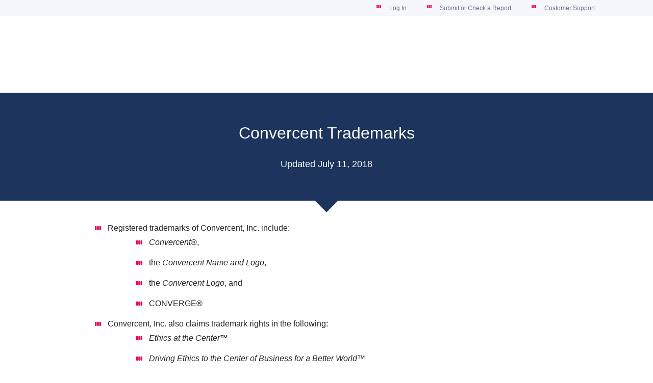

--- FILE ---
content_type: text/html; charset=UTF-8
request_url: https://www.convercent.com/trademarks
body_size: 13929
content:
<!DOCTYPE html><html lang="en-US"><head><meta charset="UTF-8"><meta name="viewport" content="width=device-width, initial-scale=1"> <script defer src="[data-uri]"></script>  <script defer src="[data-uri]"></script>  <script language="javascript" src="https://assets.adobedtm.com/753c34c7c721/1906ac9abeaf/launch-0c183b87ca70.min.js" async></script> <link rel="profile" href="http://gmpg.org/xfn/11"><link rel="pingback" href="https://www.convercent.com/xmlrpc.php"><link rel="shortcut icon" href="https://www.convercent.com/wp-content/uploads/2019/09/favicon.png" type="image/x-icon" ><link rel="apple-touch-icon" href="https://www.convercent.com/wp-content/uploads/2018/11/icon250-2018.png" ><meta name='robots' content='noindex, follow' /><style>img:is([sizes="auto" i], [sizes^="auto," i]) { contain-intrinsic-size: 3000px 1500px }</style><title>Trademarks | Convercent</title><meta name="description" content="Trademarks for Converent, provider of global risk-based compliance software." /><meta property="og:locale" content="en_US" /><meta property="og:type" content="article" /><meta property="og:title" content="Convercent Trademarks" /><meta property="og:description" content="Trademarks for Converent, provider of global risk-based compliance software." /><meta property="og:url" content="https://www.convercent.com/trademarks" /><meta property="og:site_name" content="Convercent" /><meta property="article:publisher" content="https://www.facebook.com/Convercent" /><meta property="article:modified_time" content="2022-01-08T04:17:06+00:00" /><meta name="twitter:card" content="summary_large_image" /><meta name="twitter:site" content="@convercent" /> <script type="application/ld+json" class="yoast-schema-graph">{"@context":"https://schema.org","@graph":[{"@type":"Organization","@id":"https://www.convercent.com/#organization","name":"Convercent by OneTrust","url":"https://www.convercent.com/","sameAs":["https://www.facebook.com/Convercent","https://www.linkedin.com/company/convercent","https://twitter.com/convercent"],"logo":{"@type":"ImageObject","@id":"https://www.convercent.com/#logo","inLanguage":"en-US","url":"https://www.convercent.com/wp-content/uploads/2021/04/convercent-by-one-trust-logo.svg","contentUrl":"https://www.convercent.com/wp-content/uploads/2021/04/convercent-by-one-trust-logo.svg","width":697,"height":309,"caption":"Convercent by OneTrust"},"image":{"@id":"https://www.convercent.com/#logo"}},{"@type":"WebSite","@id":"https://www.convercent.com/#website","url":"https://www.convercent.com/","name":"Convercent","description":"","publisher":{"@id":"https://www.convercent.com/#organization"},"potentialAction":[{"@type":"SearchAction","target":{"@type":"EntryPoint","urlTemplate":"https://www.convercent.com/?s={search_term_string}"},"query-input":"required name=search_term_string"}],"inLanguage":"en-US"},{"@type":"WebPage","@id":"https://www.convercent.com/trademarks#webpage","url":"https://www.convercent.com/trademarks","name":"Trademarks | Convercent","isPartOf":{"@id":"https://www.convercent.com/#website"},"datePublished":"2018-07-12T18:36:34+00:00","dateModified":"2022-01-08T04:17:06+00:00","description":"Trademarks for Converent, provider of global risk-based compliance software.","breadcrumb":{"@id":"https://www.convercent.com/trademarks#breadcrumb"},"inLanguage":"en-US","potentialAction":[{"@type":"ReadAction","target":["https://www.convercent.com/trademarks"]}]},{"@type":"BreadcrumbList","@id":"https://www.convercent.com/trademarks#breadcrumb","itemListElement":[{"@type":"ListItem","position":1,"name":"Home","item":"https://www.convercent.com/"},{"@type":"ListItem","position":2,"name":"Convercent Trademarks"}]}]}</script> <link rel='dns-prefetch' href='//cloud.typography.com' /><link rel="alternate" type="application/rss+xml" title="Convercent &raquo; Feed" href="https://www.convercent.com/feed" /><link rel="alternate" type="application/rss+xml" title="Convercent &raquo; Comments Feed" href="https://www.convercent.com/comments/feed" /><style id='wp-emoji-styles-inline-css' type='text/css'>img.wp-smiley, img.emoji {
		display: inline !important;
		border: none !important;
		box-shadow: none !important;
		height: 1em !important;
		width: 1em !important;
		margin: 0 0.07em !important;
		vertical-align: -0.1em !important;
		background: none !important;
		padding: 0 !important;
	}</style><style id='classic-theme-styles-inline-css' type='text/css'>/*! This file is auto-generated */
.wp-block-button__link{color:#fff;background-color:#32373c;border-radius:9999px;box-shadow:none;text-decoration:none;padding:calc(.667em + 2px) calc(1.333em + 2px);font-size:1.125em}.wp-block-file__button{background:#32373c;color:#fff;text-decoration:none}</style><style id='global-styles-inline-css' type='text/css'>:root{--wp--preset--aspect-ratio--square: 1;--wp--preset--aspect-ratio--4-3: 4/3;--wp--preset--aspect-ratio--3-4: 3/4;--wp--preset--aspect-ratio--3-2: 3/2;--wp--preset--aspect-ratio--2-3: 2/3;--wp--preset--aspect-ratio--16-9: 16/9;--wp--preset--aspect-ratio--9-16: 9/16;--wp--preset--color--black: #000000;--wp--preset--color--cyan-bluish-gray: #abb8c3;--wp--preset--color--white: #ffffff;--wp--preset--color--pale-pink: #f78da7;--wp--preset--color--vivid-red: #cf2e2e;--wp--preset--color--luminous-vivid-orange: #ff6900;--wp--preset--color--luminous-vivid-amber: #fcb900;--wp--preset--color--light-green-cyan: #7bdcb5;--wp--preset--color--vivid-green-cyan: #00d084;--wp--preset--color--pale-cyan-blue: #8ed1fc;--wp--preset--color--vivid-cyan-blue: #0693e3;--wp--preset--color--vivid-purple: #9b51e0;--wp--preset--gradient--vivid-cyan-blue-to-vivid-purple: linear-gradient(135deg,rgba(6,147,227,1) 0%,rgb(155,81,224) 100%);--wp--preset--gradient--light-green-cyan-to-vivid-green-cyan: linear-gradient(135deg,rgb(122,220,180) 0%,rgb(0,208,130) 100%);--wp--preset--gradient--luminous-vivid-amber-to-luminous-vivid-orange: linear-gradient(135deg,rgba(252,185,0,1) 0%,rgba(255,105,0,1) 100%);--wp--preset--gradient--luminous-vivid-orange-to-vivid-red: linear-gradient(135deg,rgba(255,105,0,1) 0%,rgb(207,46,46) 100%);--wp--preset--gradient--very-light-gray-to-cyan-bluish-gray: linear-gradient(135deg,rgb(238,238,238) 0%,rgb(169,184,195) 100%);--wp--preset--gradient--cool-to-warm-spectrum: linear-gradient(135deg,rgb(74,234,220) 0%,rgb(151,120,209) 20%,rgb(207,42,186) 40%,rgb(238,44,130) 60%,rgb(251,105,98) 80%,rgb(254,248,76) 100%);--wp--preset--gradient--blush-light-purple: linear-gradient(135deg,rgb(255,206,236) 0%,rgb(152,150,240) 100%);--wp--preset--gradient--blush-bordeaux: linear-gradient(135deg,rgb(254,205,165) 0%,rgb(254,45,45) 50%,rgb(107,0,62) 100%);--wp--preset--gradient--luminous-dusk: linear-gradient(135deg,rgb(255,203,112) 0%,rgb(199,81,192) 50%,rgb(65,88,208) 100%);--wp--preset--gradient--pale-ocean: linear-gradient(135deg,rgb(255,245,203) 0%,rgb(182,227,212) 50%,rgb(51,167,181) 100%);--wp--preset--gradient--electric-grass: linear-gradient(135deg,rgb(202,248,128) 0%,rgb(113,206,126) 100%);--wp--preset--gradient--midnight: linear-gradient(135deg,rgb(2,3,129) 0%,rgb(40,116,252) 100%);--wp--preset--font-size--small: 13px;--wp--preset--font-size--medium: 20px;--wp--preset--font-size--large: 36px;--wp--preset--font-size--x-large: 42px;--wp--preset--spacing--20: 0.44rem;--wp--preset--spacing--30: 0.67rem;--wp--preset--spacing--40: 1rem;--wp--preset--spacing--50: 1.5rem;--wp--preset--spacing--60: 2.25rem;--wp--preset--spacing--70: 3.38rem;--wp--preset--spacing--80: 5.06rem;--wp--preset--shadow--natural: 6px 6px 9px rgba(0, 0, 0, 0.2);--wp--preset--shadow--deep: 12px 12px 50px rgba(0, 0, 0, 0.4);--wp--preset--shadow--sharp: 6px 6px 0px rgba(0, 0, 0, 0.2);--wp--preset--shadow--outlined: 6px 6px 0px -3px rgba(255, 255, 255, 1), 6px 6px rgba(0, 0, 0, 1);--wp--preset--shadow--crisp: 6px 6px 0px rgba(0, 0, 0, 1);}:where(.is-layout-flex){gap: 0.5em;}:where(.is-layout-grid){gap: 0.5em;}body .is-layout-flex{display: flex;}.is-layout-flex{flex-wrap: wrap;align-items: center;}.is-layout-flex > :is(*, div){margin: 0;}body .is-layout-grid{display: grid;}.is-layout-grid > :is(*, div){margin: 0;}:where(.wp-block-columns.is-layout-flex){gap: 2em;}:where(.wp-block-columns.is-layout-grid){gap: 2em;}:where(.wp-block-post-template.is-layout-flex){gap: 1.25em;}:where(.wp-block-post-template.is-layout-grid){gap: 1.25em;}.has-black-color{color: var(--wp--preset--color--black) !important;}.has-cyan-bluish-gray-color{color: var(--wp--preset--color--cyan-bluish-gray) !important;}.has-white-color{color: var(--wp--preset--color--white) !important;}.has-pale-pink-color{color: var(--wp--preset--color--pale-pink) !important;}.has-vivid-red-color{color: var(--wp--preset--color--vivid-red) !important;}.has-luminous-vivid-orange-color{color: var(--wp--preset--color--luminous-vivid-orange) !important;}.has-luminous-vivid-amber-color{color: var(--wp--preset--color--luminous-vivid-amber) !important;}.has-light-green-cyan-color{color: var(--wp--preset--color--light-green-cyan) !important;}.has-vivid-green-cyan-color{color: var(--wp--preset--color--vivid-green-cyan) !important;}.has-pale-cyan-blue-color{color: var(--wp--preset--color--pale-cyan-blue) !important;}.has-vivid-cyan-blue-color{color: var(--wp--preset--color--vivid-cyan-blue) !important;}.has-vivid-purple-color{color: var(--wp--preset--color--vivid-purple) !important;}.has-black-background-color{background-color: var(--wp--preset--color--black) !important;}.has-cyan-bluish-gray-background-color{background-color: var(--wp--preset--color--cyan-bluish-gray) !important;}.has-white-background-color{background-color: var(--wp--preset--color--white) !important;}.has-pale-pink-background-color{background-color: var(--wp--preset--color--pale-pink) !important;}.has-vivid-red-background-color{background-color: var(--wp--preset--color--vivid-red) !important;}.has-luminous-vivid-orange-background-color{background-color: var(--wp--preset--color--luminous-vivid-orange) !important;}.has-luminous-vivid-amber-background-color{background-color: var(--wp--preset--color--luminous-vivid-amber) !important;}.has-light-green-cyan-background-color{background-color: var(--wp--preset--color--light-green-cyan) !important;}.has-vivid-green-cyan-background-color{background-color: var(--wp--preset--color--vivid-green-cyan) !important;}.has-pale-cyan-blue-background-color{background-color: var(--wp--preset--color--pale-cyan-blue) !important;}.has-vivid-cyan-blue-background-color{background-color: var(--wp--preset--color--vivid-cyan-blue) !important;}.has-vivid-purple-background-color{background-color: var(--wp--preset--color--vivid-purple) !important;}.has-black-border-color{border-color: var(--wp--preset--color--black) !important;}.has-cyan-bluish-gray-border-color{border-color: var(--wp--preset--color--cyan-bluish-gray) !important;}.has-white-border-color{border-color: var(--wp--preset--color--white) !important;}.has-pale-pink-border-color{border-color: var(--wp--preset--color--pale-pink) !important;}.has-vivid-red-border-color{border-color: var(--wp--preset--color--vivid-red) !important;}.has-luminous-vivid-orange-border-color{border-color: var(--wp--preset--color--luminous-vivid-orange) !important;}.has-luminous-vivid-amber-border-color{border-color: var(--wp--preset--color--luminous-vivid-amber) !important;}.has-light-green-cyan-border-color{border-color: var(--wp--preset--color--light-green-cyan) !important;}.has-vivid-green-cyan-border-color{border-color: var(--wp--preset--color--vivid-green-cyan) !important;}.has-pale-cyan-blue-border-color{border-color: var(--wp--preset--color--pale-cyan-blue) !important;}.has-vivid-cyan-blue-border-color{border-color: var(--wp--preset--color--vivid-cyan-blue) !important;}.has-vivid-purple-border-color{border-color: var(--wp--preset--color--vivid-purple) !important;}.has-vivid-cyan-blue-to-vivid-purple-gradient-background{background: var(--wp--preset--gradient--vivid-cyan-blue-to-vivid-purple) !important;}.has-light-green-cyan-to-vivid-green-cyan-gradient-background{background: var(--wp--preset--gradient--light-green-cyan-to-vivid-green-cyan) !important;}.has-luminous-vivid-amber-to-luminous-vivid-orange-gradient-background{background: var(--wp--preset--gradient--luminous-vivid-amber-to-luminous-vivid-orange) !important;}.has-luminous-vivid-orange-to-vivid-red-gradient-background{background: var(--wp--preset--gradient--luminous-vivid-orange-to-vivid-red) !important;}.has-very-light-gray-to-cyan-bluish-gray-gradient-background{background: var(--wp--preset--gradient--very-light-gray-to-cyan-bluish-gray) !important;}.has-cool-to-warm-spectrum-gradient-background{background: var(--wp--preset--gradient--cool-to-warm-spectrum) !important;}.has-blush-light-purple-gradient-background{background: var(--wp--preset--gradient--blush-light-purple) !important;}.has-blush-bordeaux-gradient-background{background: var(--wp--preset--gradient--blush-bordeaux) !important;}.has-luminous-dusk-gradient-background{background: var(--wp--preset--gradient--luminous-dusk) !important;}.has-pale-ocean-gradient-background{background: var(--wp--preset--gradient--pale-ocean) !important;}.has-electric-grass-gradient-background{background: var(--wp--preset--gradient--electric-grass) !important;}.has-midnight-gradient-background{background: var(--wp--preset--gradient--midnight) !important;}.has-small-font-size{font-size: var(--wp--preset--font-size--small) !important;}.has-medium-font-size{font-size: var(--wp--preset--font-size--medium) !important;}.has-large-font-size{font-size: var(--wp--preset--font-size--large) !important;}.has-x-large-font-size{font-size: var(--wp--preset--font-size--x-large) !important;}
:where(.wp-block-post-template.is-layout-flex){gap: 1.25em;}:where(.wp-block-post-template.is-layout-grid){gap: 1.25em;}
:where(.wp-block-columns.is-layout-flex){gap: 2em;}:where(.wp-block-columns.is-layout-grid){gap: 2em;}
:root :where(.wp-block-pullquote){font-size: 1.5em;line-height: 1.6;}</style><link rel='stylesheet' id='megamenu-css' href='https://www.convercent.com/wp-content/cache/autoptimize/css/autoptimize_single_aa3057c0a9dca989639087d470d34ec4.css?ver=755e30' type='text/css' media='all' /><link rel='stylesheet' id='WPGood-font-gotham-css' href='https://cloud.typography.com/630388/761462/css/fonts.css' type='text/css' media='all' /><link rel='stylesheet' id='WPGood-bootstrap-css' href='https://www.convercent.com/wp-content/themes/ConvercentV2/libraries/bootstrap/css/bootstrap-grid.min.css?ver=1725393558' type='text/css' media='all' /><link rel='stylesheet' id='WPGood-style-css' href='https://www.convercent.com/wp-content/cache/autoptimize/css/autoptimize_single_d9bac4163c57573508f87771f8ac1ec2.css?ver=1725393558' type='text/css' media='all' /> <script type="text/javascript" src="https://www.convercent.com/wp-includes/js/jquery/jquery.min.js?ver=3.7.1" id="jquery-core-js"></script> <script defer type="text/javascript" src="https://www.convercent.com/wp-includes/js/jquery/jquery-migrate.min.js?ver=3.4.1" id="jquery-migrate-js"></script> <link rel="https://api.w.org/" href="https://www.convercent.com/wp-json/" /><link rel="alternate" title="JSON" type="application/json" href="https://www.convercent.com/wp-json/wp/v2/pages/22241" /><link rel="EditURI" type="application/rsd+xml" title="RSD" href="https://www.convercent.com/xmlrpc.php?rsd" /><link rel='shortlink' href='https://www.convercent.com/?p=22241' /><link rel="alternate" title="oEmbed (JSON)" type="application/json+oembed" href="https://www.convercent.com/wp-json/oembed/1.0/embed?url=https%3A%2F%2Fwww.convercent.com%2Ftrademarks" /><link rel="alternate" title="oEmbed (XML)" type="text/xml+oembed" href="https://www.convercent.com/wp-json/oembed/1.0/embed?url=https%3A%2F%2Fwww.convercent.com%2Ftrademarks&#038;format=xml" /><meta http-equiv="Content-Security-Policy"
 content="script-src 'self' https: https://* 'unsafe-inline' 'unsafe-eval' 
 https://cdn.cookielaw.org 'none';"><style type="text/css">.recentcomments a{display:inline !important;padding:0 !important;margin:0 !important;}</style><style type="text/css">/** Mega Menu CSS: fs **/</style></head><body id="convercent" class="wp-singular page-template-default page page-id-22241 wp-theme-ConvercentV2 convercent animated mega-menu-converge-navigation-2021 mega-menu-primary-mega-menu mega-menu-converge-euwbd-global-forum-navigation page-trademarks  chrome" ><div id="main" class="main content-area" role="main"><article id="post-22241" class="post-22241 page type-page status-publish hentry"><div id="page-content" class="page-content"><section class="one-col-centered wrapper  " style="
 background-color: #1D355D;
 "><div class="interior-wrapper"><div class="message"><h2> Convercent Trademarks</h2><p>Updated July 11, 2018</p></div><div class="square-rotate" style="background-color: #1D355D;"></div></div></section><section class="clearfix"><div class="wrapper restrict black" style="text-shadow: 0 0 0px rgba(0, 0, 0, 0); max-width: 1100px; padding-top: 40px; padding-bottom: 66px;"><ul><li>Registered trademarks of Convercent, Inc. include:<ul><li><em>Convercent</em>®,</li><li>the <em>Convercent Name and Logo</em>,</li><li>the <em>Convercent Logo</em>, and</li><li>CONVERGE®</li></ul></li><li>Convercent, Inc. also claims trademark rights in the following:<ul><li><em>Ethics at the Center™</em></li><li><em>Driving Ethics to the Center of Business for a Better World™ </em></li><li><em>Driving Ethics to the Center of Business™</em></li><li><em>Ethics Cloud Platform™</em></li><li><em>Convercent</em> <em>Insights™</em></li><li><em>Convercent</em> <em>Helpline™</em></li><li><em>Convercen</em>t <em>Campaigns™ </em></li><li><em>Convercent Disclosures™</em></li><li><em>Convercent</em> <em>Third Party™</em></li><li><em>Reach Scores™ </em></li></ul></li></ul></div></section><section class="two-cta-right interior-wrapper  "
 style="background-color: #1D355D;"
 ><div class="content-wrapper restrict"><div class="copy-col"><h2>CONVERCENT POLICIES</h2><p>At Convercent we value open and honest communication. We always make our most up-to-date policies easily accessible.</p></div><div class="cta-col"><p class="cta-button"> <a href="" class="cta" title="View all policies"> View all policies </a></p></div></div></section></div></article></div><div id="video-takeover" class="video-takeover"><p id="video-close" class="video-close clickable icon">Close video</p><div id="video-wrapper" class="video-wrapper"></div></div><nav id="header-navigation" class="header-navigation nav-down clearfix"><div class="top-level-nav clearfix"><div class="menu-top-menu-container"><ul id="first-level-menu" class="menu"><li id="menu-item-4171" class="menu-item menu-item-type-custom menu-item-object-custom menu-item-4171"><a href="https://app.convercent.com/en-us/Account/Login?returnUrl=%2F">Log In</a></li><li id="menu-item-4172" class="menu-item menu-item-type-custom menu-item-object-custom menu-item-4172"><a href="https://app.convercent.com/en-us/Anonymous/IssueIntake/IdentifyOrganization">Submit or Check a Report</a></li><li id="menu-item-4173" class="menu-item menu-item-type-custom menu-item-object-custom menu-item-4173"><a href="https://converge.convercent.com/">Customer Support</a></li></ul></div></div><div class="second-level-nav wrapper"><div id="branding" class="branding"> <a class="default-branding" href="https://www.convercent.com/"> <noscript><img src="https://www.convercent.com/wp-content/uploads/2025/02/convercent-eqs.png" alt="Convercent"></noscript><img class="lazyload" src='data:image/svg+xml,%3Csvg%20xmlns=%22http://www.w3.org/2000/svg%22%20viewBox=%220%200%20210%20140%22%3E%3C/svg%3E' data-src="https://www.convercent.com/wp-content/uploads/2025/02/convercent-eqs.png" alt="Convercent"> </a></div><div id="mega-menu-wrap-primary_mega_menu" class="mega-menu-wrap"><div class="mega-menu-toggle"><div class="mega-toggle-blocks-left"></div><div class="mega-toggle-blocks-center"></div><div class="mega-toggle-blocks-right"><div class='mega-toggle-block mega-menu-toggle-animated-block mega-toggle-block-0' id='mega-toggle-block-0'><button aria-label="Toggle Menu" class="mega-toggle-animated mega-toggle-animated-slider" type="button" aria-expanded="false"> <span class="mega-toggle-animated-box"> <span class="mega-toggle-animated-inner"></span> </span> </button></div></div></div><ul id="mega-menu-primary_mega_menu" class="mega-menu max-mega-menu mega-menu-horizontal mega-no-js" data-event="hover_intent" data-effect="fade" data-effect-speed="200" data-effect-mobile="disabled" data-effect-speed-mobile="0" data-mobile-force-width="body" data-second-click="close" data-document-click="collapse" data-vertical-behaviour="standard" data-breakpoint="1024" data-unbind="true" data-mobile-state="collapse_all" data-hover-intent-timeout="300" data-hover-intent-interval="100"><li class='mega-menu-item mega-menu-item-type-custom mega-menu-item-object-custom mega-align-bottom-left mega-menu-flyout mega-hide-on-desktop mega-menu-item-41334' id='mega-menu-item-41334'><a class="mega-menu-link" href="https://app.convercent.com/en-us/Anonymous/IssueIntake/IdentifyOrganization" tabindex="0">Report</a></li><li class='mega-mobile-only mega-menu-item mega-menu-item-type-custom mega-menu-item-object-custom mega-align-bottom-left mega-menu-flyout mega-hide-on-desktop mega-menu-item-41335' id='mega-menu-item-41335'><a class="mega-menu-link" href="https://converge.convercent.com/" tabindex="0">Support</a></li><li class='mega-mobile-only mega-menu-item mega-menu-item-type-custom mega-menu-item-object-custom mega-align-bottom-left mega-menu-flyout mega-hide-on-desktop mega-menu-item-41336' id='mega-menu-item-41336'><a class="mega-menu-link" href="https://app.convercent.com/en-us/Account/Login?returnUrl=%2F" tabindex="0">Login</a></li></ul></div></div></nav><footer id="site-footer" class="site-footer whitespace " role="contentinfo"><nav class="footer-navigation restrict-less"><div class="footer-1"> <a href="https://www.convercent.com/"> <noscript><img class="footer-logo" src="https://www.convercent.com/wp-content/uploads/2025/02/convercent-eqs-logo.svg" alt="Convercent"></noscript><img class="lazyload footer-logo" src='data:image/svg+xml,%3Csvg%20xmlns=%22http://www.w3.org/2000/svg%22%20viewBox=%220%200%20210%20140%22%3E%3C/svg%3E' data-src="https://www.convercent.com/wp-content/uploads/2025/02/convercent-eqs-logo.svg" alt="Convercent"> </a></div><div class="footer-2"></div><div class="footer-3"></div><div class="footer-4"></div><div class="footer-5"> <a class="green-gradient-cta" href="#contact">Contact</a><div class="phone-number-picker localize"></div><div class="social-links"></div></div></nav><div class="legal restrict-less"><div class="security-badges"><div class="security-badge"><div><a href="http://www.aicpa.org/soc"><noscript><img alt="SOC 2 Service Organization" src="https://www.convercent.com/wp-content/uploads/2022/12/Soc-2-convercent.png"/></noscript><img class="lazyload" alt="SOC 2 Service Organization" src='data:image/svg+xml,%3Csvg%20xmlns=%22http://www.w3.org/2000/svg%22%20viewBox=%220%200%20210%20140%22%3E%3C/svg%3E' data-src="https://www.convercent.com/wp-content/uploads/2022/12/Soc-2-convercent.png"/></a></div></div><div class="security-badge"><div><noscript><img alt="HITRUST CSF Certified" src="https://www.convercent.com/wp-content/uploads/2018/10/hitrust-sm.png"/></noscript><img class="lazyload" alt="HITRUST CSF Certified" src='data:image/svg+xml,%3Csvg%20xmlns=%22http://www.w3.org/2000/svg%22%20viewBox=%220%200%20210%20140%22%3E%3C/svg%3E' data-src="https://www.convercent.com/wp-content/uploads/2018/10/hitrust-sm.png"/></div></div><div class="security-badge"><div><noscript><img style="border: none" src="https://www.convercent.com/wp-content/uploads/2022/09/OT-thumbnail-isoqar-certification-65x90-1.png" alt="ISO/IEC 27001:2013"/></noscript><img class="lazyload" style="border: none" src='data:image/svg+xml,%3Csvg%20xmlns=%22http://www.w3.org/2000/svg%22%20viewBox=%220%200%20210%20140%22%3E%3C/svg%3E' data-src="https://www.convercent.com/wp-content/uploads/2022/09/OT-thumbnail-isoqar-certification-65x90-1.png" alt="ISO/IEC 27001:2013"/></div></div></div> <small class="copyright"> Copyright © 2025 Convercent <br> All Rights Reserved <script defer src="https://code.jquery.com/jquery-3.7.1.min.js"
    integrity="sha256-/JqT3SQfawRcv/BIHPThkBvs0OEvtFFmqPF/lYI/Cxo=" crossorigin="anonymous"></script> <link rel="stylesheet"
 href="https://fonts.googleapis.com/css?family=Barlow:100,100italic,200,200italic,300,300italic,regular,italic,500,500italic,600,600italic,700,700italic,800,800italic,900,900italic%7CBarlow+Semi+Condensed:100,100italic,200,200italic,300,300italic,regular,italic,500,500italic,600,600italic,700,700italic,800,800italic,900,900italic%7CBarlow+Condensed:100,100italic,200,200italic,300,300italic,regular,italic,500,500italic,600,600italic,700,700italic,800,800italic,900,900italic"
 media="all"><div class="popup-request-demo"><div class="book-a-demo-overlay" id="myModal"><div class="overlay-bg"></div><div class="book-a-demo-holder"><div fs-scrolldisable-element="preserve" class="page colored-page"><div class="close-x-slider"><div class="close-x"> </div></div><div class="eqs_container eqs_container-960"><div class="eqs_columns eqs_columns-2"><div class="left-side"><div class="sticky-form"><div class="richtext w-richtext"><h1 class="h-no-top-spacer form">Request a demo</h1><div class="leadtext">Ready to find out how EQS can make your regulatory workflows
 10x more efficient? Schedule a zero-pressure demo to see how we can support your
 organization operationalize compliance, data privacy, sustainability management
 and investor relations.</div><ul class="leadtext"><li> Meet with an expert who will listen to your specific business needs</li><li> See our solutions in action, customized for you</li></ul></div></div></div><div class="right-side form-overflow mobile-first"> <script defer charset="utf-8" type="text/javascript" src="//js-eu1.hsforms.net/forms/embed/v2.js"></script> <script defer src="[data-uri]"></script> <style>.hsfc-Form {
                                    border: 1px solid #dce1ef;
                                    background-color: #f5f7fd;
                                    border-radius: 33px
                                }</style></div></div></div></div></div></div></div><div class="popup-contact"><div class="book-a-demo-overlay" id="myModal"><div class="overlay-bg"></div><div class="book-a-demo-holder"><div fs-scrolldisable-element="preserve" class="page colored-page"><div class="close-x-slider"><div class="close-x"> </div></div><div class="eqs_container eqs_container-960"><div class="eqs_columns eqs_columns-2"><div class="left-side"><div class="sticky-form"><div class="richtext w-richtext"><h1 class="h-no-top-spacer form">We are here for you</h1><div class="leadtext"><p> Want to know more about our suite of solutions? Wondering if they are right
 for your specific business needs? Have feedback? Our global sales team is
 ready to answer all your questions and clear away those niggling doubts.</p></div></div></div></div><div class="right-side form-overflow mobile-first"> <script defer charset="utf-8" type="text/javascript" src="//js-eu1.hsforms.net/forms/embed/v2.js"></script> <script defer src="[data-uri]"></script> <style>.hsfc-Form {
                                    border: 1px solid #dce1ef;
                                    background-color: #f5f7fd;
                                    border-radius: 33px
                                }</style></div></div></div></div></div></div></div> <script defer src="[data-uri]"></script> <script defer src="[data-uri]"></script> <script defer src="[data-uri]"></script> <style>.row {
        justify-content: space-around;
    }


    .overflow-hidden {
        overflow: hidden !important;
    }

    .richtext {
        color: black;
    }

    #lp-code-366 {
        z-index: 100000;
    }

    .legal {
        opacity: 1;
    }


    @font-face {
        font-family: 'Eqs Fluent Icons';
        src: url('https://cdn.prod.website-files.com/6745856f2ceadaa6e595e39f/6745856f2ceadaa6e595e3ca_eqs-fluent-icons.woff2') format('woff2'),
            url('https://cdn.prod.website-files.com/6745856f2ceadaa6e595e39f/6745856f2ceadaa6e595e3c8_eqs-fluent-icons.woff') format('woff'),
            url('https://cdn.prod.website-files.com/6745856f2ceadaa6e595e39f/6745856f2ceadaa6e595e3c9_eqs-fluent-icons.ttf') format('truetype'),
            url('https://cdn.prod.website-files.com/6745856f2ceadaa6e595e39f/6745856f2ceadaa6e595e3c7_eqs-fluent-icons.svg') format('svg');
        font-weight: 400;
        font-style: normal;
        font-display: swap;
    }


    .eqs_columns {
        grid-column-gap: 24px;
        grid-row-gap: 24px;
        grid-template-rows: auto;
        grid-template-columns: 1fr;
        grid-auto-columns: 1fr;
        justify-content: center;
        align-items: stretch;
        margin-bottom: 40px;
        display: grid;
        margin-left: 0;
        margin-right: 0;
        position: relative;
    }

    .book-a-demo-holder .form-overflow,
    .contact-us-holder .form-overflow {
        overflow: scroll;
        height: 66vh;
    }


    .eqs_columns.eqs_columns-2 {
        grid-column-gap: 40px;
        grid-row-gap: 40px;
        grid-template-columns: 1fr 1fr;
        margin-bottom: 40px;
        display: none;
    }

    .show .eqs_columns.eqs_columns-2 {
        display: grid;
padding: 0 40px;
    }

    .overlay-bg {
        background-color: #262c38cc;
        position: absolute;
        inset: 0%;
        opacity: 0;
        transition: 0.5s ease-in;
        visibility: hidden;
    }

    .popup-contact .book-a-demo-overlay,
    .popup-request-demo .book-a-demo-overlay {
        opacity: 0;
        transition: 0.5s ease-in;
        visibility: hidden;
    }


    .book-a-demo-holder .sticky-form,
    .popup-contact .sticky-form {
        text-align: left;
    }


    .popup-request-demo .book-a-demo-overlay,
    .popup-request-contact .book-a-demo-overlay,
    .popup-contact .book-a-demo-overlay {
        opacity: 0;
        visibility: hidden;
        height: 0;
    }

    .popup-request-demo.show .overlay-bg,
    .popup-contact.show .overlay-bg,
    .popup-contact.show .book-a-demo-overlay,
    .popup-request-demo.show .book-a-demo-overlay {
        opacity: 1;
        visibility: visible;
        transition: 0.5s ease-in;
        height: auto;
    }



    .popup-contact .contact-us-holder,
    .popup-request-demo .book-a-demo-holder {
        transform: scale(0);
        transition: all 0.5s ease-in;
    }


    .popup-request-demo.show .book-a-demo-holder,
    .popup-contact.show .contact-us-holder {
        transform: scale(1);
        transition: all 0.5s ease-in;
    }


    .close-x {
        z-index: 10;
        color: #262c38;
        cursor: pointer;
        border-radius: 40px;
        justify-content: center;
        align-items: center;
        width: 56px;
        height: 56px;
        margin-top: 8px;
        transition: transform .2s;
        margin-left: auto;
        font-family: Eqs Fluent Icons, Palatino Linotype, sans-serif;
        font-size: 40px;
        transition: transform .2s;
        display: flex;
        position: sticky;
        inset: 8px 8px auto auto;
    }


    .close-x:hover {
        color: #147e8f;
        transform: rotate(360deg);
    }

    .popup-request-demo ul,
    .popup-contact ul {
        margin-left: 0;
        margin-top: 1em;
    }

    .popup-request-demo ul li,
    .popup-contact ul li {
        background-image: url(https://www.eqs.com/assets/2024/02/6rGbebVl-Icon_3Lines.svg);
        background-position: 0 10px;
        background-repeat: no-repeat;
        background-size: auto .5em;
        margin-bottom: 12px;
        padding-left: 25px;
        list-style-type: none;
    }

    .popup-request-demo.show .book-a-demo-overlay,
    .popup-contact.show .book-a-demo-overlay {

        width: 100%;

    }

    .popup-request-demo .book-a-demo-overlay,
    .popup-contact .book-a-demo-overlay {}

    .popup-request-demo.show,
    .popup-contact.show {
        position: fixed;
        top: 0;

        left: 0;
        right: 0;
        z-index: 10000;
        width: 100%;
        height: 100%;
        display: flex;
        align-items: center;
        justify-content: center;

    }

    .book-a-demo-holder,
    .contact-us-holder {
        background-color: #eceff8;
        outline-offset: 0px;
        max-width: 1140px;
        margin-left: auto;
        margin-right: auto;
        outline: 8px solid #25c7e066;
        justify-content: center;
        align-items: center;
        border-radius: 16px;
        padding: 16px;
        display: block;
        position: relative;
    }

    .book-a-demo-holder .form-overflow,
    .contact-us-holder .form-overflow {
        overflow: scroll;
        height: 66vh;
    }

    .form-field {
        border: 1px solid #beeef6;
        background-color: white;
        color: #147e8f;
        border-radius: 20px;
        height: 40px;
        padding-left: 16px;
        padding-right: 16px;
        font-size: 16px;
    }


    .hsfc-Step .hsfc-Step__Content {
        border: 1px solid #dce1ef;
        background-color: #f5f7fd;
        border-radius: 33px;
        margin-bottom: 8px;
        padding: 16px;
    }

    .book-a-demo-holder {
        text-align: left;
    }

    .book-a-demo-holder h1,
    .book-a-demo-overlay h1 {
        text-transform: none;
        margin-bottom: .5em;
        font-size: 3em;
        font-style: italic;
        font-weight: 800;
        line-height: 1.1em;
    }




    .ct-logos {
        width: 100%;
    }

    .footer-banner-top {
        position: relative;
        top: -80px;
    }

    .hero-overlay:before {
        content: '';
        background-color: #262c38;
        opacity: .8;
        mix-blend-mode: multiply;
        background-image: url(https://www.eqs.com/app/uploads/2025/01/overlay-hero.png);
        background-size: auto;
        width: 100%;
        height: 100%;
        padding-bottom: 8vw;
        position: absolute;
        left: 0;
        display: block !important;
    }

    div.lp-pom-root .lp-pom-text ul li,
    .cke-text ul li {
        list-style: none;
    }


    li {
        background-image: url(https://www.eqs.com/assets/2024/02/6rGbebVl-Icon_3Lines.svg);
        background-position: 0 10px;
        background-repeat: no-repeat;
        background-size: auto .5em;
        margin-bottom: 12px;
        padding-left: 25px;
        list-style-type: none;

    }

.flexible-content ul li:before { display: none }
.leadtext { font-size: 16px; }
    .marquee-content.scroll {
        position: absolute;
        inset: 0%;
        overflow: hidden;
    }

    .text-block-7 {
        color: #000;
        font-size: 3vw;
        font-weight: 900;
        line-height: 1;
    }


    .marquee-holder {
        grid-column-gap: 1rem;
        width: 100%;
        margin-bottom: 1rem;
        padding-top: 2rem;
        padding-bottom: 2rem;
        display: flex;
        position: absolute;
        inset: 0%;
        overflow: hidden;
    }

    .marquee-text {
        color: #c48586;
        white-space: nowrap;
        mix-blend-mode: luminosity;
        width: 100%;
        font-family: system-ui, -apple-system, BlinkMacSystemFont, Segoe UI, Roboto, Oxygen, Ubuntu, Cantarell, Fira Sans, Droid Sans, Helvetica Neue, sans-serif;
        font-size: 4vw;
        font-weight: 900;
        line-height: 1em;
    }

    .marquee {
        grid-column-gap: 0rem;
        background-color: #f17144;
        justify-content: space-between;
        margin-bottom: 1rem;
        padding-top: 2rem;
        padding-bottom: 2rem;
        display: flex;
        overflow: hidden;
    }

    .marquee-scrolltext {
        padding-bottom: 8px;
        line-height: 1;
    }

    .marquee-logos {
        z-index: 1;
        grid-column-gap: 1rem;
        color: #262c38;
        width: 100%;
        margin-bottom: 40px;
        padding-top: 0;
        padding-bottom: 0;
        font-size: 1.5em;
        font-weight: 500;
        line-height: 1em;
        display: flex;
        position: relative;
        overflow: hidden;
    }

    .marquee-content-2 {
        grid-column-gap: 1rem;
        flex: none;
        justify-content: space-around;
        min-width: 100%;
        display: flex;
    }

    .marquee-content-2.scroll,
    .marquee-content-2.scroll-logos {
        grid-column-gap: 160px;
        opacity: .5;
        filter: grayscale();
        height: 200px;
        margin-left: 160px;
    }

    @media screen and (max-width: 991px) {

        .hero-h1 {
            font-size: 40px;

            line-height: 40px;
        }

        .hero-h2 {
            font-size: 28px;
        }

        .hero-image {
            display: none;
        }


        .hero-overlay {
            background: none !important;
            background-color: #3d0f3e !important;
        }

        #lp-pom-block-8-color-overlay {
            background-color: #3d0f3e !important;
        }

        .eqs_columns.eqs_columns-2 {
            display: flex !important;
            flex-direction: column;
        }

        .popup-request-demo.show,
        .popup-contact.show {
            width: auto;
            height: auto;
            top: 20px;
            left: 20px;
            right: 20px;
        }


        .popup-request-demo.show,
        .popup-contact.show {}

        .book-a-demo-holder,
        .contact-us-holder {
            margin: 24px;
            position: absolute;
            top: 0;
            left: 0;
            overflow: scroll;
            height: 90vh;
            display: block;

        }

        .book-a-demo-holder,
        .contact-us-holder .eqs_columns {
            display: block;
        }

    }</style></small> <small class="legal-links"> <a href="https://www.eqs.com/about-eqs/legal-notice/">Legal Notice</a> | <a href="https://www.eqs.com/about-eqs/data-protection/">Data Protection</a> | <a href="https://www.eqs.com/about-eqs/terms-and-conditions/">Terms and Conditions</a> | <a href="https://eqsgroup.integrityline.com/">Ethics Line</a> | <a href="https://www.eqs.com/about-eqs/cookie-policy/" target="_blank">Cookie Policy</a> | <a href="javascript:Didomi.preferences.show()">Manage cookie preferences</a> </small></div></div></footer> <script type="speculationrules">{"prefetch":[{"source":"document","where":{"and":[{"href_matches":"\/*"},{"not":{"href_matches":["\/wp-*.php","\/wp-admin\/*","\/wp-content\/uploads\/*","\/wp-content\/*","\/wp-content\/plugins\/*","\/wp-content\/themes\/ConvercentV2\/*","\/*\\?(.+)"]}},{"not":{"selector_matches":"a[rel~=\"nofollow\"]"}},{"not":{"selector_matches":".no-prefetch, .no-prefetch a"}}]},"eagerness":"conservative"}]}</script> <noscript><style>.lazyload{display:none;}</style></noscript><script data-noptimize="1">window.lazySizesConfig=window.lazySizesConfig||{};window.lazySizesConfig.loadMode=1;</script><script async data-noptimize="1" src='//www.convercent.com/wp-content/plugins/autoptimize/classes/external/js/lazysizes.min.js?ao_version=2.9.5.1'></script><script defer type="text/javascript" src="https://www.convercent.com/wp-content/themes/ConvercentV2/scripts/dist/scripts.min.js?ver=1725393558" id="theme-scripts-js"></script> <script defer type="text/javascript" src="https://www.convercent.com/wp-includes/js/hoverIntent.min.js?ver=1.10.2" id="hoverIntent-js"></script> <script defer src="[data-uri]"></script> <script defer type="text/javascript" src="https://www.convercent.com/wp-content/cache/autoptimize/js/autoptimize_single_e1d6533906ba8cce9da6157ec25c0dd5.js?ver=2.9.5" id="megamenu-js"></script> <script defer type="text/javascript" src="https://www.convercent.com/wp-content/cache/autoptimize/js/autoptimize_single_83fde50043c9655a48c2b6d1fe40085d.js?ver=2.2.4" id="megamenu-pro-js"></script>  <script defer src="[data-uri]"></script>  <script defer src="[data-uri]"></script> <script>(function(){function c(){var b=a.contentDocument||a.contentWindow.document;if(b){var d=b.createElement('script');d.innerHTML="window.__CF$cv$params={r:'9c31ea08a86c1de6',t:'MTc2OTI4MjcwMC4wMDAwMDA='};var a=document.createElement('script');a.nonce='';a.src='/cdn-cgi/challenge-platform/scripts/jsd/main.js';document.getElementsByTagName('head')[0].appendChild(a);";b.getElementsByTagName('head')[0].appendChild(d)}}if(document.body){var a=document.createElement('iframe');a.height=1;a.width=1;a.style.position='absolute';a.style.top=0;a.style.left=0;a.style.border='none';a.style.visibility='hidden';document.body.appendChild(a);if('loading'!==document.readyState)c();else if(window.addEventListener)document.addEventListener('DOMContentLoaded',c);else{var e=document.onreadystatechange||function(){};document.onreadystatechange=function(b){e(b);'loading'!==document.readyState&&(document.onreadystatechange=e,c())}}}})();</script></body></html>

--- FILE ---
content_type: text/css
request_url: https://www.convercent.com/wp-content/cache/autoptimize/css/autoptimize_single_aa3057c0a9dca989639087d470d34ec4.css?ver=755e30
body_size: 20272
content:
.mega-menu-last-modified-1644351611{content:'Tuesday 8th February 2022 20:20:11 UTC'}#mega-menu-wrap-primary_mega_menu,#mega-menu-wrap-primary_mega_menu #mega-menu-primary_mega_menu,#mega-menu-wrap-primary_mega_menu #mega-menu-primary_mega_menu ul.mega-sub-menu,#mega-menu-wrap-primary_mega_menu #mega-menu-primary_mega_menu li.mega-menu-item,#mega-menu-wrap-primary_mega_menu #mega-menu-primary_mega_menu li.mega-menu-row,#mega-menu-wrap-primary_mega_menu #mega-menu-primary_mega_menu li.mega-menu-column,#mega-menu-wrap-primary_mega_menu #mega-menu-primary_mega_menu a.mega-menu-link,#mega-menu-wrap-primary_mega_menu #mega-menu-primary_mega_menu span.mega-menu-badge{transition:none;border-radius:0;box-shadow:none;background:0 0;border:0;bottom:auto;box-sizing:border-box;clip:auto;color:#666;display:block;float:none;font-family:inherit;font-size:16px;height:auto;left:auto;line-height:1.5;list-style-type:none;margin:0;min-height:auto;max-height:none;min-width:auto;max-width:none;opacity:1;outline:none;overflow:visible;padding:0;position:relative;pointer-events:auto;right:auto;text-align:left;text-decoration:none;text-indent:0;text-transform:none;transform:none;top:auto;vertical-align:baseline;visibility:inherit;width:auto;word-wrap:break-word;white-space:normal}#mega-menu-wrap-primary_mega_menu:before,#mega-menu-wrap-primary_mega_menu #mega-menu-primary_mega_menu:before,#mega-menu-wrap-primary_mega_menu #mega-menu-primary_mega_menu ul.mega-sub-menu:before,#mega-menu-wrap-primary_mega_menu #mega-menu-primary_mega_menu li.mega-menu-item:before,#mega-menu-wrap-primary_mega_menu #mega-menu-primary_mega_menu li.mega-menu-row:before,#mega-menu-wrap-primary_mega_menu #mega-menu-primary_mega_menu li.mega-menu-column:before,#mega-menu-wrap-primary_mega_menu #mega-menu-primary_mega_menu a.mega-menu-link:before,#mega-menu-wrap-primary_mega_menu #mega-menu-primary_mega_menu span.mega-menu-badge:before,#mega-menu-wrap-primary_mega_menu:after,#mega-menu-wrap-primary_mega_menu #mega-menu-primary_mega_menu:after,#mega-menu-wrap-primary_mega_menu #mega-menu-primary_mega_menu ul.mega-sub-menu:after,#mega-menu-wrap-primary_mega_menu #mega-menu-primary_mega_menu li.mega-menu-item:after,#mega-menu-wrap-primary_mega_menu #mega-menu-primary_mega_menu li.mega-menu-row:after,#mega-menu-wrap-primary_mega_menu #mega-menu-primary_mega_menu li.mega-menu-column:after,#mega-menu-wrap-primary_mega_menu #mega-menu-primary_mega_menu a.mega-menu-link:after,#mega-menu-wrap-primary_mega_menu #mega-menu-primary_mega_menu span.mega-menu-badge:after{display:none}#mega-menu-wrap-primary_mega_menu{border-radius:0}@media only screen and (min-width:1025px){#mega-menu-wrap-primary_mega_menu{background:rgba(255,255,255,0)}}#mega-menu-wrap-primary_mega_menu.mega-keyboard-navigation .mega-menu-toggle:focus,#mega-menu-wrap-primary_mega_menu.mega-keyboard-navigation .mega-toggle-block:focus,#mega-menu-wrap-primary_mega_menu.mega-keyboard-navigation .mega-toggle-block a:focus,#mega-menu-wrap-primary_mega_menu.mega-keyboard-navigation .mega-toggle-block .mega-search input[type=text]:focus,#mega-menu-wrap-primary_mega_menu.mega-keyboard-navigation .mega-toggle-block button.mega-toggle-animated:focus,#mega-menu-wrap-primary_mega_menu.mega-keyboard-navigation #mega-menu-primary_mega_menu a:focus,#mega-menu-wrap-primary_mega_menu.mega-keyboard-navigation #mega-menu-primary_mega_menu input:focus,#mega-menu-wrap-primary_mega_menu.mega-keyboard-navigation #mega-menu-primary_mega_menu li.mega-menu-item a.mega-menu-link:focus{outline:3px solid #109cde;outline-offset:-3px}#mega-menu-wrap-primary_mega_menu.mega-keyboard-navigation .mega-toggle-block button.mega-toggle-animated:focus{outline-offset:2px}#mega-menu-wrap-primary_mega_menu.mega-keyboard-navigation>li.mega-menu-item>a.mega-menu-link:focus{background:rgba(51,51,51,0);color:#6415ad;font-weight:inherit;text-decoration:none;border-color:#6415ad}@media only screen and (max-width:1024px){#mega-menu-wrap-primary_mega_menu.mega-keyboard-navigation>li.mega-menu-item>a.mega-menu-link:focus{color:#102d53;background:#fff}}#mega-menu-wrap-primary_mega_menu #mega-menu-primary_mega_menu{visibility:visible;text-align:right;padding:0}#mega-menu-wrap-primary_mega_menu #mega-menu-primary_mega_menu a.mega-menu-link{cursor:pointer;display:inline;transition:background .2s linear,color .2s linear,border .2s linear}#mega-menu-wrap-primary_mega_menu #mega-menu-primary_mega_menu a.mega-menu-link .mega-description-group{vertical-align:middle;display:inline-block;transition:none}#mega-menu-wrap-primary_mega_menu #mega-menu-primary_mega_menu a.mega-menu-link .mega-description-group .mega-menu-title,#mega-menu-wrap-primary_mega_menu #mega-menu-primary_mega_menu a.mega-menu-link .mega-description-group .mega-menu-description{transition:none;line-height:1.5;display:block}#mega-menu-wrap-primary_mega_menu #mega-menu-primary_mega_menu a.mega-menu-link .mega-description-group .mega-menu-description{font-style:italic;font-size:.8em;text-transform:none;font-weight:400}#mega-menu-wrap-primary_mega_menu #mega-menu-primary_mega_menu li.mega-menu-megamenu li.mega-menu-item.mega-icon-left.mega-has-description.mega-has-icon>a.mega-menu-link{display:flex;align-items:center}#mega-menu-wrap-primary_mega_menu #mega-menu-primary_mega_menu li.mega-menu-megamenu li.mega-menu-item.mega-icon-left.mega-has-description.mega-has-icon>a.mega-menu-link:before{flex:0 0 auto;align-self:flex-start}#mega-menu-wrap-primary_mega_menu #mega-menu-primary_mega_menu li.mega-menu-tabbed.mega-menu-megamenu>ul.mega-sub-menu>li.mega-menu-item.mega-icon-left.mega-has-description.mega-has-icon>a.mega-menu-link{display:block}#mega-menu-wrap-primary_mega_menu #mega-menu-primary_mega_menu li.mega-menu-item.mega-icon-top>a.mega-menu-link{display:table-cell;vertical-align:middle;line-height:initial}#mega-menu-wrap-primary_mega_menu #mega-menu-primary_mega_menu li.mega-menu-item.mega-icon-top>a.mega-menu-link:before{display:block;margin:0 0 6px;text-align:center}#mega-menu-wrap-primary_mega_menu #mega-menu-primary_mega_menu li.mega-menu-item.mega-icon-top>a.mega-menu-link>span.mega-title-below{display:inline-block;transition:none}@media only screen and (max-width:1024px){#mega-menu-wrap-primary_mega_menu #mega-menu-primary_mega_menu>li.mega-menu-item.mega-icon-top>a.mega-menu-link{display:block;line-height:60px}#mega-menu-wrap-primary_mega_menu #mega-menu-primary_mega_menu>li.mega-menu-item.mega-icon-top>a.mega-menu-link:before{display:inline-block;margin:0 6px 0 0;text-align:left}}#mega-menu-wrap-primary_mega_menu #mega-menu-primary_mega_menu li.mega-menu-item.mega-icon-right>a.mega-menu-link:before{float:right;margin:0 0 0 6px}#mega-menu-wrap-primary_mega_menu #mega-menu-primary_mega_menu>li.mega-animating>ul.mega-sub-menu{pointer-events:none}#mega-menu-wrap-primary_mega_menu #mega-menu-primary_mega_menu li.mega-disable-link>a.mega-menu-link,#mega-menu-wrap-primary_mega_menu #mega-menu-primary_mega_menu li.mega-menu-megamenu li.mega-disable-link>a.mega-menu-link{cursor:inherit}#mega-menu-wrap-primary_mega_menu #mega-menu-primary_mega_menu li.mega-menu-item-has-children.mega-disable-link>a.mega-menu-link,#mega-menu-wrap-primary_mega_menu #mega-menu-primary_mega_menu li.mega-menu-megamenu>li.mega-menu-item-has-children.mega-disable-link>a.mega-menu-link{cursor:pointer}#mega-menu-wrap-primary_mega_menu #mega-menu-primary_mega_menu p{margin-bottom:10px}#mega-menu-wrap-primary_mega_menu #mega-menu-primary_mega_menu input,#mega-menu-wrap-primary_mega_menu #mega-menu-primary_mega_menu img{max-width:100%}#mega-menu-wrap-primary_mega_menu #mega-menu-primary_mega_menu li.mega-menu-item>ul.mega-sub-menu{display:block;visibility:hidden;opacity:1;pointer-events:auto}@media only screen and (max-width:1024px){#mega-menu-wrap-primary_mega_menu #mega-menu-primary_mega_menu li.mega-menu-item>ul.mega-sub-menu{display:none;visibility:visible;opacity:1}#mega-menu-wrap-primary_mega_menu #mega-menu-primary_mega_menu li.mega-menu-item.mega-toggle-on>ul.mega-sub-menu,#mega-menu-wrap-primary_mega_menu #mega-menu-primary_mega_menu li.mega-menu-megamenu.mega-menu-item.mega-toggle-on ul.mega-sub-menu{display:block}#mega-menu-wrap-primary_mega_menu #mega-menu-primary_mega_menu li.mega-menu-megamenu.mega-menu-item.mega-toggle-on li.mega-hide-sub-menu-on-mobile>ul.mega-sub-menu,#mega-menu-wrap-primary_mega_menu #mega-menu-primary_mega_menu li.mega-hide-sub-menu-on-mobile>ul.mega-sub-menu{display:none}}@media only screen and (min-width:1025px){#mega-menu-wrap-primary_mega_menu #mega-menu-primary_mega_menu[data-effect=fade] li.mega-menu-item>ul.mega-sub-menu{opacity:0;transition:opacity .2s ease-in,visibility .2s ease-in}#mega-menu-wrap-primary_mega_menu #mega-menu-primary_mega_menu[data-effect=fade].mega-no-js li.mega-menu-item:hover>ul.mega-sub-menu,#mega-menu-wrap-primary_mega_menu #mega-menu-primary_mega_menu[data-effect=fade].mega-no-js li.mega-menu-item:focus>ul.mega-sub-menu,#mega-menu-wrap-primary_mega_menu #mega-menu-primary_mega_menu[data-effect=fade] li.mega-menu-item.mega-toggle-on>ul.mega-sub-menu,#mega-menu-wrap-primary_mega_menu #mega-menu-primary_mega_menu[data-effect=fade] li.mega-menu-item.mega-menu-megamenu.mega-toggle-on ul.mega-sub-menu{opacity:1}#mega-menu-wrap-primary_mega_menu #mega-menu-primary_mega_menu[data-effect=fade_up] li.mega-menu-item.mega-menu-megamenu>ul.mega-sub-menu,#mega-menu-wrap-primary_mega_menu #mega-menu-primary_mega_menu[data-effect=fade_up] li.mega-menu-item.mega-menu-flyout ul.mega-sub-menu{opacity:0;transform:translate(0,10px);transition:opacity .2s ease-in,transform .2s ease-in,visibility .2s ease-in}#mega-menu-wrap-primary_mega_menu #mega-menu-primary_mega_menu[data-effect=fade_up].mega-no-js li.mega-menu-item:hover>ul.mega-sub-menu,#mega-menu-wrap-primary_mega_menu #mega-menu-primary_mega_menu[data-effect=fade_up].mega-no-js li.mega-menu-item:focus>ul.mega-sub-menu,#mega-menu-wrap-primary_mega_menu #mega-menu-primary_mega_menu[data-effect=fade_up] li.mega-menu-item.mega-toggle-on>ul.mega-sub-menu,#mega-menu-wrap-primary_mega_menu #mega-menu-primary_mega_menu[data-effect=fade_up] li.mega-menu-item.mega-menu-megamenu.mega-toggle-on ul.mega-sub-menu{opacity:1;transform:translate(0,0)}#mega-menu-wrap-primary_mega_menu #mega-menu-primary_mega_menu[data-effect=slide_up] li.mega-menu-item.mega-menu-megamenu>ul.mega-sub-menu,#mega-menu-wrap-primary_mega_menu #mega-menu-primary_mega_menu[data-effect=slide_up] li.mega-menu-item.mega-menu-flyout ul.mega-sub-menu{transform:translate(0,10px);transition:transform .2s ease-in,visibility .2s ease-in}#mega-menu-wrap-primary_mega_menu #mega-menu-primary_mega_menu[data-effect=slide_up].mega-no-js li.mega-menu-item:hover>ul.mega-sub-menu,#mega-menu-wrap-primary_mega_menu #mega-menu-primary_mega_menu[data-effect=slide_up].mega-no-js li.mega-menu-item:focus>ul.mega-sub-menu,#mega-menu-wrap-primary_mega_menu #mega-menu-primary_mega_menu[data-effect=slide_up] li.mega-menu-item.mega-toggle-on>ul.mega-sub-menu,#mega-menu-wrap-primary_mega_menu #mega-menu-primary_mega_menu[data-effect=slide_up] li.mega-menu-item.mega-menu-megamenu.mega-toggle-on ul.mega-sub-menu{transform:translate(0,0)}}#mega-menu-wrap-primary_mega_menu #mega-menu-primary_mega_menu li.mega-menu-item.mega-menu-megamenu ul.mega-sub-menu li.mega-collapse-children>ul.mega-sub-menu{display:none}#mega-menu-wrap-primary_mega_menu #mega-menu-primary_mega_menu li.mega-menu-item.mega-menu-megamenu ul.mega-sub-menu li.mega-collapse-children.mega-toggle-on>ul.mega-sub-menu{display:block}#mega-menu-wrap-primary_mega_menu #mega-menu-primary_mega_menu.mega-no-js li.mega-menu-item:hover>ul.mega-sub-menu,#mega-menu-wrap-primary_mega_menu #mega-menu-primary_mega_menu.mega-no-js li.mega-menu-item:focus>ul.mega-sub-menu,#mega-menu-wrap-primary_mega_menu #mega-menu-primary_mega_menu li.mega-menu-item.mega-toggle-on>ul.mega-sub-menu{visibility:visible}#mega-menu-wrap-primary_mega_menu #mega-menu-primary_mega_menu li.mega-menu-item.mega-menu-megamenu ul.mega-sub-menu ul.mega-sub-menu{visibility:inherit;opacity:1;display:block}#mega-menu-wrap-primary_mega_menu #mega-menu-primary_mega_menu li.mega-menu-item.mega-menu-megamenu ul.mega-sub-menu li.mega-1-columns>ul.mega-sub-menu>li.mega-menu-item{float:left;width:100%}#mega-menu-wrap-primary_mega_menu #mega-menu-primary_mega_menu li.mega-menu-item.mega-menu-megamenu ul.mega-sub-menu li.mega-2-columns>ul.mega-sub-menu>li.mega-menu-item{float:left;width:50%}#mega-menu-wrap-primary_mega_menu #mega-menu-primary_mega_menu li.mega-menu-item.mega-menu-megamenu ul.mega-sub-menu li.mega-3-columns>ul.mega-sub-menu>li.mega-menu-item{float:left;width:33.33333%}#mega-menu-wrap-primary_mega_menu #mega-menu-primary_mega_menu li.mega-menu-item.mega-menu-megamenu ul.mega-sub-menu li.mega-4-columns>ul.mega-sub-menu>li.mega-menu-item{float:left;width:25%}#mega-menu-wrap-primary_mega_menu #mega-menu-primary_mega_menu li.mega-menu-item.mega-menu-megamenu ul.mega-sub-menu li.mega-5-columns>ul.mega-sub-menu>li.mega-menu-item{float:left;width:20%}#mega-menu-wrap-primary_mega_menu #mega-menu-primary_mega_menu li.mega-menu-item.mega-menu-megamenu ul.mega-sub-menu li.mega-6-columns>ul.mega-sub-menu>li.mega-menu-item{float:left;width:16.66667%}#mega-menu-wrap-primary_mega_menu #mega-menu-primary_mega_menu li.mega-menu-item a[class^=dashicons]:before{font-family:dashicons}#mega-menu-wrap-primary_mega_menu #mega-menu-primary_mega_menu li.mega-menu-item a.mega-menu-link:before{display:inline-block;font:inherit;font-family:dashicons;position:static;margin:0 6px 0 0;vertical-align:top;-webkit-font-smoothing:antialiased;-moz-osx-font-smoothing:grayscale;color:inherit;background:0 0;height:auto;width:auto;top:auto}#mega-menu-wrap-primary_mega_menu #mega-menu-primary_mega_menu li.mega-menu-item.mega-hide-text a.mega-menu-link:before{margin:0}#mega-menu-wrap-primary_mega_menu #mega-menu-primary_mega_menu li.mega-menu-item.mega-hide-text li.mega-menu-item a.mega-menu-link:before{margin:0 6px 0 0}#mega-menu-wrap-primary_mega_menu #mega-menu-primary_mega_menu li.mega-align-bottom-left.mega-toggle-on>a.mega-menu-link{border-radius:0}#mega-menu-wrap-primary_mega_menu #mega-menu-primary_mega_menu li.mega-align-bottom-right>ul.mega-sub-menu{right:0}#mega-menu-wrap-primary_mega_menu #mega-menu-primary_mega_menu li.mega-align-bottom-right.mega-toggle-on>a.mega-menu-link{border-radius:0}#mega-menu-wrap-primary_mega_menu #mega-menu-primary_mega_menu>li.mega-menu-megamenu.mega-menu-item{position:static}#mega-menu-wrap-primary_mega_menu #mega-menu-primary_mega_menu>li.mega-menu-item{margin:0;display:inline-block;height:auto;vertical-align:middle}#mega-menu-wrap-primary_mega_menu #mega-menu-primary_mega_menu>li.mega-menu-item.mega-item-align-right{float:right}@media only screen and (min-width:1025px){#mega-menu-wrap-primary_mega_menu #mega-menu-primary_mega_menu>li.mega-menu-item.mega-item-align-right{margin:0}}@media only screen and (min-width:1025px){#mega-menu-wrap-primary_mega_menu #mega-menu-primary_mega_menu>li.mega-menu-item.mega-item-align-float-left{float:left}}@media only screen and (min-width:1025px){#mega-menu-wrap-primary_mega_menu #mega-menu-primary_mega_menu>li.mega-menu-item>a.mega-menu-link:hover{background:rgba(51,51,51,0);color:#6415ad;font-weight:inherit;text-decoration:none;border-color:#6415ad}}#mega-menu-wrap-primary_mega_menu #mega-menu-primary_mega_menu>li.mega-menu-item.mega-toggle-on>a.mega-menu-link{background:rgba(51,51,51,0);color:#6415ad;font-weight:inherit;text-decoration:none;border-color:#6415ad}@media only screen and (max-width:1024px){#mega-menu-wrap-primary_mega_menu #mega-menu-primary_mega_menu>li.mega-menu-item.mega-toggle-on>a.mega-menu-link{color:#102d53;background:#fff}}#mega-menu-wrap-primary_mega_menu #mega-menu-primary_mega_menu>li.mega-menu-item.mega-current-menu-item>a.mega-menu-link,#mega-menu-wrap-primary_mega_menu #mega-menu-primary_mega_menu>li.mega-menu-item.mega-current-menu-ancestor>a.mega-menu-link,#mega-menu-wrap-primary_mega_menu #mega-menu-primary_mega_menu>li.mega-menu-item.mega-current-page-ancestor>a.mega-menu-link{background:rgba(51,51,51,0);color:#6415ad;font-weight:inherit;text-decoration:none;border-color:#6415ad}@media only screen and (max-width:1024px){#mega-menu-wrap-primary_mega_menu #mega-menu-primary_mega_menu>li.mega-menu-item.mega-current-menu-item>a.mega-menu-link,#mega-menu-wrap-primary_mega_menu #mega-menu-primary_mega_menu>li.mega-menu-item.mega-current-menu-ancestor>a.mega-menu-link,#mega-menu-wrap-primary_mega_menu #mega-menu-primary_mega_menu>li.mega-menu-item.mega-current-page-ancestor>a.mega-menu-link{color:#102d53;background:#fff}}#mega-menu-wrap-primary_mega_menu #mega-menu-primary_mega_menu>li.mega-menu-item>a.mega-menu-link{line-height:50px;height:50px;padding:0 15px;vertical-align:baseline;width:auto;display:block;color:#102d53;text-transform:none;text-decoration:none;text-align:center;text-decoration:none;background:rgba(0,0,0,0);border-top:0 solid rgba(255,255,255,0);border-left:0 solid rgba(255,255,255,0);border-right:0 solid rgba(255,255,255,0);border-bottom:2px solid rgba(255,255,255,0);border-radius:0;font-family:inherit;font-size:16px;font-weight:inherit;outline:none}@media only screen and (min-width:1025px){#mega-menu-wrap-primary_mega_menu #mega-menu-primary_mega_menu>li.mega-menu-item.mega-multi-line>a.mega-menu-link{line-height:inherit;display:table-cell;vertical-align:middle}}@media only screen and (max-width:1024px){#mega-menu-wrap-primary_mega_menu #mega-menu-primary_mega_menu>li.mega-menu-item.mega-multi-line>a.mega-menu-link br{display:none}}@media only screen and (max-width:1024px){#mega-menu-wrap-primary_mega_menu #mega-menu-primary_mega_menu>li.mega-menu-item{display:list-item;margin:0;clear:both;border:0}#mega-menu-wrap-primary_mega_menu #mega-menu-primary_mega_menu>li.mega-menu-item.mega-item-align-right{float:none}#mega-menu-wrap-primary_mega_menu #mega-menu-primary_mega_menu>li.mega-menu-item>a.mega-menu-link{border-radius:0;border:0;margin:0;line-height:60px;height:60px;padding:0 10px;background:0 0;text-align:left;color:#102d53;font-size:14px}}#mega-menu-wrap-primary_mega_menu #mega-menu-primary_mega_menu li.mega-menu-megamenu>ul.mega-sub-menu>li.mega-menu-row{width:100%;float:left}#mega-menu-wrap-primary_mega_menu #mega-menu-primary_mega_menu li.mega-menu-megamenu>ul.mega-sub-menu>li.mega-menu-row .mega-menu-column{float:left;min-height:1px}@media only screen and (min-width:1025px){#mega-menu-wrap-primary_mega_menu #mega-menu-primary_mega_menu li.mega-menu-megamenu>ul.mega-sub-menu>li.mega-menu-row>ul.mega-sub-menu>li.mega-menu-columns-1-of-1{width:100%}#mega-menu-wrap-primary_mega_menu #mega-menu-primary_mega_menu li.mega-menu-megamenu>ul.mega-sub-menu>li.mega-menu-row>ul.mega-sub-menu>li.mega-menu-columns-1-of-2{width:50%}#mega-menu-wrap-primary_mega_menu #mega-menu-primary_mega_menu li.mega-menu-megamenu>ul.mega-sub-menu>li.mega-menu-row>ul.mega-sub-menu>li.mega-menu-columns-2-of-2{width:100%}#mega-menu-wrap-primary_mega_menu #mega-menu-primary_mega_menu li.mega-menu-megamenu>ul.mega-sub-menu>li.mega-menu-row>ul.mega-sub-menu>li.mega-menu-columns-1-of-3{width:33.33333%}#mega-menu-wrap-primary_mega_menu #mega-menu-primary_mega_menu li.mega-menu-megamenu>ul.mega-sub-menu>li.mega-menu-row>ul.mega-sub-menu>li.mega-menu-columns-2-of-3{width:66.66667%}#mega-menu-wrap-primary_mega_menu #mega-menu-primary_mega_menu li.mega-menu-megamenu>ul.mega-sub-menu>li.mega-menu-row>ul.mega-sub-menu>li.mega-menu-columns-3-of-3{width:100%}#mega-menu-wrap-primary_mega_menu #mega-menu-primary_mega_menu li.mega-menu-megamenu>ul.mega-sub-menu>li.mega-menu-row>ul.mega-sub-menu>li.mega-menu-columns-1-of-4{width:25%}#mega-menu-wrap-primary_mega_menu #mega-menu-primary_mega_menu li.mega-menu-megamenu>ul.mega-sub-menu>li.mega-menu-row>ul.mega-sub-menu>li.mega-menu-columns-2-of-4{width:50%}#mega-menu-wrap-primary_mega_menu #mega-menu-primary_mega_menu li.mega-menu-megamenu>ul.mega-sub-menu>li.mega-menu-row>ul.mega-sub-menu>li.mega-menu-columns-3-of-4{width:75%}#mega-menu-wrap-primary_mega_menu #mega-menu-primary_mega_menu li.mega-menu-megamenu>ul.mega-sub-menu>li.mega-menu-row>ul.mega-sub-menu>li.mega-menu-columns-4-of-4{width:100%}#mega-menu-wrap-primary_mega_menu #mega-menu-primary_mega_menu li.mega-menu-megamenu>ul.mega-sub-menu>li.mega-menu-row>ul.mega-sub-menu>li.mega-menu-columns-1-of-5{width:20%}#mega-menu-wrap-primary_mega_menu #mega-menu-primary_mega_menu li.mega-menu-megamenu>ul.mega-sub-menu>li.mega-menu-row>ul.mega-sub-menu>li.mega-menu-columns-2-of-5{width:40%}#mega-menu-wrap-primary_mega_menu #mega-menu-primary_mega_menu li.mega-menu-megamenu>ul.mega-sub-menu>li.mega-menu-row>ul.mega-sub-menu>li.mega-menu-columns-3-of-5{width:60%}#mega-menu-wrap-primary_mega_menu #mega-menu-primary_mega_menu li.mega-menu-megamenu>ul.mega-sub-menu>li.mega-menu-row>ul.mega-sub-menu>li.mega-menu-columns-4-of-5{width:80%}#mega-menu-wrap-primary_mega_menu #mega-menu-primary_mega_menu li.mega-menu-megamenu>ul.mega-sub-menu>li.mega-menu-row>ul.mega-sub-menu>li.mega-menu-columns-5-of-5{width:100%}#mega-menu-wrap-primary_mega_menu #mega-menu-primary_mega_menu li.mega-menu-megamenu>ul.mega-sub-menu>li.mega-menu-row>ul.mega-sub-menu>li.mega-menu-columns-1-of-6{width:16.66667%}#mega-menu-wrap-primary_mega_menu #mega-menu-primary_mega_menu li.mega-menu-megamenu>ul.mega-sub-menu>li.mega-menu-row>ul.mega-sub-menu>li.mega-menu-columns-2-of-6{width:33.33333%}#mega-menu-wrap-primary_mega_menu #mega-menu-primary_mega_menu li.mega-menu-megamenu>ul.mega-sub-menu>li.mega-menu-row>ul.mega-sub-menu>li.mega-menu-columns-3-of-6{width:50%}#mega-menu-wrap-primary_mega_menu #mega-menu-primary_mega_menu li.mega-menu-megamenu>ul.mega-sub-menu>li.mega-menu-row>ul.mega-sub-menu>li.mega-menu-columns-4-of-6{width:66.66667%}#mega-menu-wrap-primary_mega_menu #mega-menu-primary_mega_menu li.mega-menu-megamenu>ul.mega-sub-menu>li.mega-menu-row>ul.mega-sub-menu>li.mega-menu-columns-5-of-6{width:83.33333%}#mega-menu-wrap-primary_mega_menu #mega-menu-primary_mega_menu li.mega-menu-megamenu>ul.mega-sub-menu>li.mega-menu-row>ul.mega-sub-menu>li.mega-menu-columns-6-of-6{width:100%}#mega-menu-wrap-primary_mega_menu #mega-menu-primary_mega_menu li.mega-menu-megamenu>ul.mega-sub-menu>li.mega-menu-row>ul.mega-sub-menu>li.mega-menu-columns-1-of-7{width:14.28571%}#mega-menu-wrap-primary_mega_menu #mega-menu-primary_mega_menu li.mega-menu-megamenu>ul.mega-sub-menu>li.mega-menu-row>ul.mega-sub-menu>li.mega-menu-columns-2-of-7{width:28.57143%}#mega-menu-wrap-primary_mega_menu #mega-menu-primary_mega_menu li.mega-menu-megamenu>ul.mega-sub-menu>li.mega-menu-row>ul.mega-sub-menu>li.mega-menu-columns-3-of-7{width:42.85714%}#mega-menu-wrap-primary_mega_menu #mega-menu-primary_mega_menu li.mega-menu-megamenu>ul.mega-sub-menu>li.mega-menu-row>ul.mega-sub-menu>li.mega-menu-columns-4-of-7{width:57.14286%}#mega-menu-wrap-primary_mega_menu #mega-menu-primary_mega_menu li.mega-menu-megamenu>ul.mega-sub-menu>li.mega-menu-row>ul.mega-sub-menu>li.mega-menu-columns-5-of-7{width:71.42857%}#mega-menu-wrap-primary_mega_menu #mega-menu-primary_mega_menu li.mega-menu-megamenu>ul.mega-sub-menu>li.mega-menu-row>ul.mega-sub-menu>li.mega-menu-columns-6-of-7{width:85.71429%}#mega-menu-wrap-primary_mega_menu #mega-menu-primary_mega_menu li.mega-menu-megamenu>ul.mega-sub-menu>li.mega-menu-row>ul.mega-sub-menu>li.mega-menu-columns-7-of-7{width:100%}#mega-menu-wrap-primary_mega_menu #mega-menu-primary_mega_menu li.mega-menu-megamenu>ul.mega-sub-menu>li.mega-menu-row>ul.mega-sub-menu>li.mega-menu-columns-1-of-8{width:12.5%}#mega-menu-wrap-primary_mega_menu #mega-menu-primary_mega_menu li.mega-menu-megamenu>ul.mega-sub-menu>li.mega-menu-row>ul.mega-sub-menu>li.mega-menu-columns-2-of-8{width:25%}#mega-menu-wrap-primary_mega_menu #mega-menu-primary_mega_menu li.mega-menu-megamenu>ul.mega-sub-menu>li.mega-menu-row>ul.mega-sub-menu>li.mega-menu-columns-3-of-8{width:37.5%}#mega-menu-wrap-primary_mega_menu #mega-menu-primary_mega_menu li.mega-menu-megamenu>ul.mega-sub-menu>li.mega-menu-row>ul.mega-sub-menu>li.mega-menu-columns-4-of-8{width:50%}#mega-menu-wrap-primary_mega_menu #mega-menu-primary_mega_menu li.mega-menu-megamenu>ul.mega-sub-menu>li.mega-menu-row>ul.mega-sub-menu>li.mega-menu-columns-5-of-8{width:62.5%}#mega-menu-wrap-primary_mega_menu #mega-menu-primary_mega_menu li.mega-menu-megamenu>ul.mega-sub-menu>li.mega-menu-row>ul.mega-sub-menu>li.mega-menu-columns-6-of-8{width:75%}#mega-menu-wrap-primary_mega_menu #mega-menu-primary_mega_menu li.mega-menu-megamenu>ul.mega-sub-menu>li.mega-menu-row>ul.mega-sub-menu>li.mega-menu-columns-7-of-8{width:87.5%}#mega-menu-wrap-primary_mega_menu #mega-menu-primary_mega_menu li.mega-menu-megamenu>ul.mega-sub-menu>li.mega-menu-row>ul.mega-sub-menu>li.mega-menu-columns-8-of-8{width:100%}#mega-menu-wrap-primary_mega_menu #mega-menu-primary_mega_menu li.mega-menu-megamenu>ul.mega-sub-menu>li.mega-menu-row>ul.mega-sub-menu>li.mega-menu-columns-1-of-9{width:11.11111%}#mega-menu-wrap-primary_mega_menu #mega-menu-primary_mega_menu li.mega-menu-megamenu>ul.mega-sub-menu>li.mega-menu-row>ul.mega-sub-menu>li.mega-menu-columns-2-of-9{width:22.22222%}#mega-menu-wrap-primary_mega_menu #mega-menu-primary_mega_menu li.mega-menu-megamenu>ul.mega-sub-menu>li.mega-menu-row>ul.mega-sub-menu>li.mega-menu-columns-3-of-9{width:33.33333%}#mega-menu-wrap-primary_mega_menu #mega-menu-primary_mega_menu li.mega-menu-megamenu>ul.mega-sub-menu>li.mega-menu-row>ul.mega-sub-menu>li.mega-menu-columns-4-of-9{width:44.44444%}#mega-menu-wrap-primary_mega_menu #mega-menu-primary_mega_menu li.mega-menu-megamenu>ul.mega-sub-menu>li.mega-menu-row>ul.mega-sub-menu>li.mega-menu-columns-5-of-9{width:55.55556%}#mega-menu-wrap-primary_mega_menu #mega-menu-primary_mega_menu li.mega-menu-megamenu>ul.mega-sub-menu>li.mega-menu-row>ul.mega-sub-menu>li.mega-menu-columns-6-of-9{width:66.66667%}#mega-menu-wrap-primary_mega_menu #mega-menu-primary_mega_menu li.mega-menu-megamenu>ul.mega-sub-menu>li.mega-menu-row>ul.mega-sub-menu>li.mega-menu-columns-7-of-9{width:77.77778%}#mega-menu-wrap-primary_mega_menu #mega-menu-primary_mega_menu li.mega-menu-megamenu>ul.mega-sub-menu>li.mega-menu-row>ul.mega-sub-menu>li.mega-menu-columns-8-of-9{width:88.88889%}#mega-menu-wrap-primary_mega_menu #mega-menu-primary_mega_menu li.mega-menu-megamenu>ul.mega-sub-menu>li.mega-menu-row>ul.mega-sub-menu>li.mega-menu-columns-9-of-9{width:100%}#mega-menu-wrap-primary_mega_menu #mega-menu-primary_mega_menu li.mega-menu-megamenu>ul.mega-sub-menu>li.mega-menu-row>ul.mega-sub-menu>li.mega-menu-columns-1-of-10{width:10%}#mega-menu-wrap-primary_mega_menu #mega-menu-primary_mega_menu li.mega-menu-megamenu>ul.mega-sub-menu>li.mega-menu-row>ul.mega-sub-menu>li.mega-menu-columns-2-of-10{width:20%}#mega-menu-wrap-primary_mega_menu #mega-menu-primary_mega_menu li.mega-menu-megamenu>ul.mega-sub-menu>li.mega-menu-row>ul.mega-sub-menu>li.mega-menu-columns-3-of-10{width:30%}#mega-menu-wrap-primary_mega_menu #mega-menu-primary_mega_menu li.mega-menu-megamenu>ul.mega-sub-menu>li.mega-menu-row>ul.mega-sub-menu>li.mega-menu-columns-4-of-10{width:40%}#mega-menu-wrap-primary_mega_menu #mega-menu-primary_mega_menu li.mega-menu-megamenu>ul.mega-sub-menu>li.mega-menu-row>ul.mega-sub-menu>li.mega-menu-columns-5-of-10{width:50%}#mega-menu-wrap-primary_mega_menu #mega-menu-primary_mega_menu li.mega-menu-megamenu>ul.mega-sub-menu>li.mega-menu-row>ul.mega-sub-menu>li.mega-menu-columns-6-of-10{width:60%}#mega-menu-wrap-primary_mega_menu #mega-menu-primary_mega_menu li.mega-menu-megamenu>ul.mega-sub-menu>li.mega-menu-row>ul.mega-sub-menu>li.mega-menu-columns-7-of-10{width:70%}#mega-menu-wrap-primary_mega_menu #mega-menu-primary_mega_menu li.mega-menu-megamenu>ul.mega-sub-menu>li.mega-menu-row>ul.mega-sub-menu>li.mega-menu-columns-8-of-10{width:80%}#mega-menu-wrap-primary_mega_menu #mega-menu-primary_mega_menu li.mega-menu-megamenu>ul.mega-sub-menu>li.mega-menu-row>ul.mega-sub-menu>li.mega-menu-columns-9-of-10{width:90%}#mega-menu-wrap-primary_mega_menu #mega-menu-primary_mega_menu li.mega-menu-megamenu>ul.mega-sub-menu>li.mega-menu-row>ul.mega-sub-menu>li.mega-menu-columns-10-of-10{width:100%}#mega-menu-wrap-primary_mega_menu #mega-menu-primary_mega_menu li.mega-menu-megamenu>ul.mega-sub-menu>li.mega-menu-row>ul.mega-sub-menu>li.mega-menu-columns-1-of-11{width:9.09091%}#mega-menu-wrap-primary_mega_menu #mega-menu-primary_mega_menu li.mega-menu-megamenu>ul.mega-sub-menu>li.mega-menu-row>ul.mega-sub-menu>li.mega-menu-columns-2-of-11{width:18.18182%}#mega-menu-wrap-primary_mega_menu #mega-menu-primary_mega_menu li.mega-menu-megamenu>ul.mega-sub-menu>li.mega-menu-row>ul.mega-sub-menu>li.mega-menu-columns-3-of-11{width:27.27273%}#mega-menu-wrap-primary_mega_menu #mega-menu-primary_mega_menu li.mega-menu-megamenu>ul.mega-sub-menu>li.mega-menu-row>ul.mega-sub-menu>li.mega-menu-columns-4-of-11{width:36.36364%}#mega-menu-wrap-primary_mega_menu #mega-menu-primary_mega_menu li.mega-menu-megamenu>ul.mega-sub-menu>li.mega-menu-row>ul.mega-sub-menu>li.mega-menu-columns-5-of-11{width:45.45455%}#mega-menu-wrap-primary_mega_menu #mega-menu-primary_mega_menu li.mega-menu-megamenu>ul.mega-sub-menu>li.mega-menu-row>ul.mega-sub-menu>li.mega-menu-columns-6-of-11{width:54.54545%}#mega-menu-wrap-primary_mega_menu #mega-menu-primary_mega_menu li.mega-menu-megamenu>ul.mega-sub-menu>li.mega-menu-row>ul.mega-sub-menu>li.mega-menu-columns-7-of-11{width:63.63636%}#mega-menu-wrap-primary_mega_menu #mega-menu-primary_mega_menu li.mega-menu-megamenu>ul.mega-sub-menu>li.mega-menu-row>ul.mega-sub-menu>li.mega-menu-columns-8-of-11{width:72.72727%}#mega-menu-wrap-primary_mega_menu #mega-menu-primary_mega_menu li.mega-menu-megamenu>ul.mega-sub-menu>li.mega-menu-row>ul.mega-sub-menu>li.mega-menu-columns-9-of-11{width:81.81818%}#mega-menu-wrap-primary_mega_menu #mega-menu-primary_mega_menu li.mega-menu-megamenu>ul.mega-sub-menu>li.mega-menu-row>ul.mega-sub-menu>li.mega-menu-columns-10-of-11{width:90.90909%}#mega-menu-wrap-primary_mega_menu #mega-menu-primary_mega_menu li.mega-menu-megamenu>ul.mega-sub-menu>li.mega-menu-row>ul.mega-sub-menu>li.mega-menu-columns-11-of-11{width:100%}#mega-menu-wrap-primary_mega_menu #mega-menu-primary_mega_menu li.mega-menu-megamenu>ul.mega-sub-menu>li.mega-menu-row>ul.mega-sub-menu>li.mega-menu-columns-1-of-12{width:8.33333%}#mega-menu-wrap-primary_mega_menu #mega-menu-primary_mega_menu li.mega-menu-megamenu>ul.mega-sub-menu>li.mega-menu-row>ul.mega-sub-menu>li.mega-menu-columns-2-of-12{width:16.66667%}#mega-menu-wrap-primary_mega_menu #mega-menu-primary_mega_menu li.mega-menu-megamenu>ul.mega-sub-menu>li.mega-menu-row>ul.mega-sub-menu>li.mega-menu-columns-3-of-12{width:25%}#mega-menu-wrap-primary_mega_menu #mega-menu-primary_mega_menu li.mega-menu-megamenu>ul.mega-sub-menu>li.mega-menu-row>ul.mega-sub-menu>li.mega-menu-columns-4-of-12{width:33.33333%}#mega-menu-wrap-primary_mega_menu #mega-menu-primary_mega_menu li.mega-menu-megamenu>ul.mega-sub-menu>li.mega-menu-row>ul.mega-sub-menu>li.mega-menu-columns-5-of-12{width:41.66667%}#mega-menu-wrap-primary_mega_menu #mega-menu-primary_mega_menu li.mega-menu-megamenu>ul.mega-sub-menu>li.mega-menu-row>ul.mega-sub-menu>li.mega-menu-columns-6-of-12{width:50%}#mega-menu-wrap-primary_mega_menu #mega-menu-primary_mega_menu li.mega-menu-megamenu>ul.mega-sub-menu>li.mega-menu-row>ul.mega-sub-menu>li.mega-menu-columns-7-of-12{width:58.33333%}#mega-menu-wrap-primary_mega_menu #mega-menu-primary_mega_menu li.mega-menu-megamenu>ul.mega-sub-menu>li.mega-menu-row>ul.mega-sub-menu>li.mega-menu-columns-8-of-12{width:66.66667%}#mega-menu-wrap-primary_mega_menu #mega-menu-primary_mega_menu li.mega-menu-megamenu>ul.mega-sub-menu>li.mega-menu-row>ul.mega-sub-menu>li.mega-menu-columns-9-of-12{width:75%}#mega-menu-wrap-primary_mega_menu #mega-menu-primary_mega_menu li.mega-menu-megamenu>ul.mega-sub-menu>li.mega-menu-row>ul.mega-sub-menu>li.mega-menu-columns-10-of-12{width:83.33333%}#mega-menu-wrap-primary_mega_menu #mega-menu-primary_mega_menu li.mega-menu-megamenu>ul.mega-sub-menu>li.mega-menu-row>ul.mega-sub-menu>li.mega-menu-columns-11-of-12{width:91.66667%}#mega-menu-wrap-primary_mega_menu #mega-menu-primary_mega_menu li.mega-menu-megamenu>ul.mega-sub-menu>li.mega-menu-row>ul.mega-sub-menu>li.mega-menu-columns-12-of-12{width:100%}}@media only screen and (max-width:1024px){#mega-menu-wrap-primary_mega_menu #mega-menu-primary_mega_menu li.mega-menu-megamenu>ul.mega-sub-menu>li.mega-menu-row>ul.mega-sub-menu>li.mega-menu-column{width:100%;clear:both}}#mega-menu-wrap-primary_mega_menu #mega-menu-primary_mega_menu li.mega-menu-megamenu>ul.mega-sub-menu>li.mega-menu-row .mega-menu-column>ul.mega-sub-menu>li.mega-menu-item{padding:0;width:100%}#mega-menu-wrap-primary_mega_menu #mega-menu-primary_mega_menu>li.mega-menu-megamenu>ul.mega-sub-menu{z-index:999;border-radius:0;background:#fff;border:0;padding:50px 30px;position:absolute;width:105%;max-width:none;left:0;box-shadow:0px 0px 2px 1px rgba(0,0,0,.1)}@media only screen and (max-width:1024px){#mega-menu-wrap-primary_mega_menu #mega-menu-primary_mega_menu>li.mega-menu-megamenu>ul.mega-sub-menu{float:left;position:static;width:100%}}@media only screen and (min-width:1025px){#mega-menu-wrap-primary_mega_menu #mega-menu-primary_mega_menu>li.mega-menu-megamenu>ul.mega-sub-menu li.mega-menu-columns-1-of-1{width:100%}#mega-menu-wrap-primary_mega_menu #mega-menu-primary_mega_menu>li.mega-menu-megamenu>ul.mega-sub-menu li.mega-menu-columns-1-of-2{width:50%}#mega-menu-wrap-primary_mega_menu #mega-menu-primary_mega_menu>li.mega-menu-megamenu>ul.mega-sub-menu li.mega-menu-columns-2-of-2{width:100%}#mega-menu-wrap-primary_mega_menu #mega-menu-primary_mega_menu>li.mega-menu-megamenu>ul.mega-sub-menu li.mega-menu-columns-1-of-3{width:33.33333%}#mega-menu-wrap-primary_mega_menu #mega-menu-primary_mega_menu>li.mega-menu-megamenu>ul.mega-sub-menu li.mega-menu-columns-2-of-3{width:66.66667%}#mega-menu-wrap-primary_mega_menu #mega-menu-primary_mega_menu>li.mega-menu-megamenu>ul.mega-sub-menu li.mega-menu-columns-3-of-3{width:100%}#mega-menu-wrap-primary_mega_menu #mega-menu-primary_mega_menu>li.mega-menu-megamenu>ul.mega-sub-menu li.mega-menu-columns-1-of-4{width:25%}#mega-menu-wrap-primary_mega_menu #mega-menu-primary_mega_menu>li.mega-menu-megamenu>ul.mega-sub-menu li.mega-menu-columns-2-of-4{width:50%}#mega-menu-wrap-primary_mega_menu #mega-menu-primary_mega_menu>li.mega-menu-megamenu>ul.mega-sub-menu li.mega-menu-columns-3-of-4{width:75%}#mega-menu-wrap-primary_mega_menu #mega-menu-primary_mega_menu>li.mega-menu-megamenu>ul.mega-sub-menu li.mega-menu-columns-4-of-4{width:100%}#mega-menu-wrap-primary_mega_menu #mega-menu-primary_mega_menu>li.mega-menu-megamenu>ul.mega-sub-menu li.mega-menu-columns-1-of-5{width:20%}#mega-menu-wrap-primary_mega_menu #mega-menu-primary_mega_menu>li.mega-menu-megamenu>ul.mega-sub-menu li.mega-menu-columns-2-of-5{width:40%}#mega-menu-wrap-primary_mega_menu #mega-menu-primary_mega_menu>li.mega-menu-megamenu>ul.mega-sub-menu li.mega-menu-columns-3-of-5{width:60%}#mega-menu-wrap-primary_mega_menu #mega-menu-primary_mega_menu>li.mega-menu-megamenu>ul.mega-sub-menu li.mega-menu-columns-4-of-5{width:80%}#mega-menu-wrap-primary_mega_menu #mega-menu-primary_mega_menu>li.mega-menu-megamenu>ul.mega-sub-menu li.mega-menu-columns-5-of-5{width:100%}#mega-menu-wrap-primary_mega_menu #mega-menu-primary_mega_menu>li.mega-menu-megamenu>ul.mega-sub-menu li.mega-menu-columns-1-of-6{width:16.66667%}#mega-menu-wrap-primary_mega_menu #mega-menu-primary_mega_menu>li.mega-menu-megamenu>ul.mega-sub-menu li.mega-menu-columns-2-of-6{width:33.33333%}#mega-menu-wrap-primary_mega_menu #mega-menu-primary_mega_menu>li.mega-menu-megamenu>ul.mega-sub-menu li.mega-menu-columns-3-of-6{width:50%}#mega-menu-wrap-primary_mega_menu #mega-menu-primary_mega_menu>li.mega-menu-megamenu>ul.mega-sub-menu li.mega-menu-columns-4-of-6{width:66.66667%}#mega-menu-wrap-primary_mega_menu #mega-menu-primary_mega_menu>li.mega-menu-megamenu>ul.mega-sub-menu li.mega-menu-columns-5-of-6{width:83.33333%}#mega-menu-wrap-primary_mega_menu #mega-menu-primary_mega_menu>li.mega-menu-megamenu>ul.mega-sub-menu li.mega-menu-columns-6-of-6{width:100%}#mega-menu-wrap-primary_mega_menu #mega-menu-primary_mega_menu>li.mega-menu-megamenu>ul.mega-sub-menu li.mega-menu-columns-1-of-7{width:14.28571%}#mega-menu-wrap-primary_mega_menu #mega-menu-primary_mega_menu>li.mega-menu-megamenu>ul.mega-sub-menu li.mega-menu-columns-2-of-7{width:28.57143%}#mega-menu-wrap-primary_mega_menu #mega-menu-primary_mega_menu>li.mega-menu-megamenu>ul.mega-sub-menu li.mega-menu-columns-3-of-7{width:42.85714%}#mega-menu-wrap-primary_mega_menu #mega-menu-primary_mega_menu>li.mega-menu-megamenu>ul.mega-sub-menu li.mega-menu-columns-4-of-7{width:57.14286%}#mega-menu-wrap-primary_mega_menu #mega-menu-primary_mega_menu>li.mega-menu-megamenu>ul.mega-sub-menu li.mega-menu-columns-5-of-7{width:71.42857%}#mega-menu-wrap-primary_mega_menu #mega-menu-primary_mega_menu>li.mega-menu-megamenu>ul.mega-sub-menu li.mega-menu-columns-6-of-7{width:85.71429%}#mega-menu-wrap-primary_mega_menu #mega-menu-primary_mega_menu>li.mega-menu-megamenu>ul.mega-sub-menu li.mega-menu-columns-7-of-7{width:100%}#mega-menu-wrap-primary_mega_menu #mega-menu-primary_mega_menu>li.mega-menu-megamenu>ul.mega-sub-menu li.mega-menu-columns-1-of-8{width:12.5%}#mega-menu-wrap-primary_mega_menu #mega-menu-primary_mega_menu>li.mega-menu-megamenu>ul.mega-sub-menu li.mega-menu-columns-2-of-8{width:25%}#mega-menu-wrap-primary_mega_menu #mega-menu-primary_mega_menu>li.mega-menu-megamenu>ul.mega-sub-menu li.mega-menu-columns-3-of-8{width:37.5%}#mega-menu-wrap-primary_mega_menu #mega-menu-primary_mega_menu>li.mega-menu-megamenu>ul.mega-sub-menu li.mega-menu-columns-4-of-8{width:50%}#mega-menu-wrap-primary_mega_menu #mega-menu-primary_mega_menu>li.mega-menu-megamenu>ul.mega-sub-menu li.mega-menu-columns-5-of-8{width:62.5%}#mega-menu-wrap-primary_mega_menu #mega-menu-primary_mega_menu>li.mega-menu-megamenu>ul.mega-sub-menu li.mega-menu-columns-6-of-8{width:75%}#mega-menu-wrap-primary_mega_menu #mega-menu-primary_mega_menu>li.mega-menu-megamenu>ul.mega-sub-menu li.mega-menu-columns-7-of-8{width:87.5%}#mega-menu-wrap-primary_mega_menu #mega-menu-primary_mega_menu>li.mega-menu-megamenu>ul.mega-sub-menu li.mega-menu-columns-8-of-8{width:100%}#mega-menu-wrap-primary_mega_menu #mega-menu-primary_mega_menu>li.mega-menu-megamenu>ul.mega-sub-menu li.mega-menu-columns-1-of-9{width:11.11111%}#mega-menu-wrap-primary_mega_menu #mega-menu-primary_mega_menu>li.mega-menu-megamenu>ul.mega-sub-menu li.mega-menu-columns-2-of-9{width:22.22222%}#mega-menu-wrap-primary_mega_menu #mega-menu-primary_mega_menu>li.mega-menu-megamenu>ul.mega-sub-menu li.mega-menu-columns-3-of-9{width:33.33333%}#mega-menu-wrap-primary_mega_menu #mega-menu-primary_mega_menu>li.mega-menu-megamenu>ul.mega-sub-menu li.mega-menu-columns-4-of-9{width:44.44444%}#mega-menu-wrap-primary_mega_menu #mega-menu-primary_mega_menu>li.mega-menu-megamenu>ul.mega-sub-menu li.mega-menu-columns-5-of-9{width:55.55556%}#mega-menu-wrap-primary_mega_menu #mega-menu-primary_mega_menu>li.mega-menu-megamenu>ul.mega-sub-menu li.mega-menu-columns-6-of-9{width:66.66667%}#mega-menu-wrap-primary_mega_menu #mega-menu-primary_mega_menu>li.mega-menu-megamenu>ul.mega-sub-menu li.mega-menu-columns-7-of-9{width:77.77778%}#mega-menu-wrap-primary_mega_menu #mega-menu-primary_mega_menu>li.mega-menu-megamenu>ul.mega-sub-menu li.mega-menu-columns-8-of-9{width:88.88889%}#mega-menu-wrap-primary_mega_menu #mega-menu-primary_mega_menu>li.mega-menu-megamenu>ul.mega-sub-menu li.mega-menu-columns-9-of-9{width:100%}#mega-menu-wrap-primary_mega_menu #mega-menu-primary_mega_menu>li.mega-menu-megamenu>ul.mega-sub-menu li.mega-menu-columns-1-of-10{width:10%}#mega-menu-wrap-primary_mega_menu #mega-menu-primary_mega_menu>li.mega-menu-megamenu>ul.mega-sub-menu li.mega-menu-columns-2-of-10{width:20%}#mega-menu-wrap-primary_mega_menu #mega-menu-primary_mega_menu>li.mega-menu-megamenu>ul.mega-sub-menu li.mega-menu-columns-3-of-10{width:30%}#mega-menu-wrap-primary_mega_menu #mega-menu-primary_mega_menu>li.mega-menu-megamenu>ul.mega-sub-menu li.mega-menu-columns-4-of-10{width:40%}#mega-menu-wrap-primary_mega_menu #mega-menu-primary_mega_menu>li.mega-menu-megamenu>ul.mega-sub-menu li.mega-menu-columns-5-of-10{width:50%}#mega-menu-wrap-primary_mega_menu #mega-menu-primary_mega_menu>li.mega-menu-megamenu>ul.mega-sub-menu li.mega-menu-columns-6-of-10{width:60%}#mega-menu-wrap-primary_mega_menu #mega-menu-primary_mega_menu>li.mega-menu-megamenu>ul.mega-sub-menu li.mega-menu-columns-7-of-10{width:70%}#mega-menu-wrap-primary_mega_menu #mega-menu-primary_mega_menu>li.mega-menu-megamenu>ul.mega-sub-menu li.mega-menu-columns-8-of-10{width:80%}#mega-menu-wrap-primary_mega_menu #mega-menu-primary_mega_menu>li.mega-menu-megamenu>ul.mega-sub-menu li.mega-menu-columns-9-of-10{width:90%}#mega-menu-wrap-primary_mega_menu #mega-menu-primary_mega_menu>li.mega-menu-megamenu>ul.mega-sub-menu li.mega-menu-columns-10-of-10{width:100%}#mega-menu-wrap-primary_mega_menu #mega-menu-primary_mega_menu>li.mega-menu-megamenu>ul.mega-sub-menu li.mega-menu-columns-1-of-11{width:9.09091%}#mega-menu-wrap-primary_mega_menu #mega-menu-primary_mega_menu>li.mega-menu-megamenu>ul.mega-sub-menu li.mega-menu-columns-2-of-11{width:18.18182%}#mega-menu-wrap-primary_mega_menu #mega-menu-primary_mega_menu>li.mega-menu-megamenu>ul.mega-sub-menu li.mega-menu-columns-3-of-11{width:27.27273%}#mega-menu-wrap-primary_mega_menu #mega-menu-primary_mega_menu>li.mega-menu-megamenu>ul.mega-sub-menu li.mega-menu-columns-4-of-11{width:36.36364%}#mega-menu-wrap-primary_mega_menu #mega-menu-primary_mega_menu>li.mega-menu-megamenu>ul.mega-sub-menu li.mega-menu-columns-5-of-11{width:45.45455%}#mega-menu-wrap-primary_mega_menu #mega-menu-primary_mega_menu>li.mega-menu-megamenu>ul.mega-sub-menu li.mega-menu-columns-6-of-11{width:54.54545%}#mega-menu-wrap-primary_mega_menu #mega-menu-primary_mega_menu>li.mega-menu-megamenu>ul.mega-sub-menu li.mega-menu-columns-7-of-11{width:63.63636%}#mega-menu-wrap-primary_mega_menu #mega-menu-primary_mega_menu>li.mega-menu-megamenu>ul.mega-sub-menu li.mega-menu-columns-8-of-11{width:72.72727%}#mega-menu-wrap-primary_mega_menu #mega-menu-primary_mega_menu>li.mega-menu-megamenu>ul.mega-sub-menu li.mega-menu-columns-9-of-11{width:81.81818%}#mega-menu-wrap-primary_mega_menu #mega-menu-primary_mega_menu>li.mega-menu-megamenu>ul.mega-sub-menu li.mega-menu-columns-10-of-11{width:90.90909%}#mega-menu-wrap-primary_mega_menu #mega-menu-primary_mega_menu>li.mega-menu-megamenu>ul.mega-sub-menu li.mega-menu-columns-11-of-11{width:100%}#mega-menu-wrap-primary_mega_menu #mega-menu-primary_mega_menu>li.mega-menu-megamenu>ul.mega-sub-menu li.mega-menu-columns-1-of-12{width:8.33333%}#mega-menu-wrap-primary_mega_menu #mega-menu-primary_mega_menu>li.mega-menu-megamenu>ul.mega-sub-menu li.mega-menu-columns-2-of-12{width:16.66667%}#mega-menu-wrap-primary_mega_menu #mega-menu-primary_mega_menu>li.mega-menu-megamenu>ul.mega-sub-menu li.mega-menu-columns-3-of-12{width:25%}#mega-menu-wrap-primary_mega_menu #mega-menu-primary_mega_menu>li.mega-menu-megamenu>ul.mega-sub-menu li.mega-menu-columns-4-of-12{width:33.33333%}#mega-menu-wrap-primary_mega_menu #mega-menu-primary_mega_menu>li.mega-menu-megamenu>ul.mega-sub-menu li.mega-menu-columns-5-of-12{width:41.66667%}#mega-menu-wrap-primary_mega_menu #mega-menu-primary_mega_menu>li.mega-menu-megamenu>ul.mega-sub-menu li.mega-menu-columns-6-of-12{width:50%}#mega-menu-wrap-primary_mega_menu #mega-menu-primary_mega_menu>li.mega-menu-megamenu>ul.mega-sub-menu li.mega-menu-columns-7-of-12{width:58.33333%}#mega-menu-wrap-primary_mega_menu #mega-menu-primary_mega_menu>li.mega-menu-megamenu>ul.mega-sub-menu li.mega-menu-columns-8-of-12{width:66.66667%}#mega-menu-wrap-primary_mega_menu #mega-menu-primary_mega_menu>li.mega-menu-megamenu>ul.mega-sub-menu li.mega-menu-columns-9-of-12{width:75%}#mega-menu-wrap-primary_mega_menu #mega-menu-primary_mega_menu>li.mega-menu-megamenu>ul.mega-sub-menu li.mega-menu-columns-10-of-12{width:83.33333%}#mega-menu-wrap-primary_mega_menu #mega-menu-primary_mega_menu>li.mega-menu-megamenu>ul.mega-sub-menu li.mega-menu-columns-11-of-12{width:91.66667%}#mega-menu-wrap-primary_mega_menu #mega-menu-primary_mega_menu>li.mega-menu-megamenu>ul.mega-sub-menu li.mega-menu-columns-12-of-12{width:100%}}#mega-menu-wrap-primary_mega_menu #mega-menu-primary_mega_menu>li.mega-menu-megamenu>ul.mega-sub-menu .mega-description-group .mega-menu-description{margin:5px 0}#mega-menu-wrap-primary_mega_menu #mega-menu-primary_mega_menu>li.mega-menu-megamenu>ul.mega-sub-menu>li.mega-menu-item ul.mega-sub-menu{clear:both}#mega-menu-wrap-primary_mega_menu #mega-menu-primary_mega_menu>li.mega-menu-megamenu>ul.mega-sub-menu>li.mega-menu-item ul.mega-sub-menu li.mega-menu-item ul.mega-sub-menu{margin-left:10px}#mega-menu-wrap-primary_mega_menu #mega-menu-primary_mega_menu>li.mega-menu-megamenu>ul.mega-sub-menu li.mega-menu-column>ul.mega-sub-menu ul.mega-sub-menu ul.mega-sub-menu{margin-left:10px}#mega-menu-wrap-primary_mega_menu #mega-menu-primary_mega_menu>li.mega-menu-megamenu>ul.mega-sub-menu>li.mega-menu-item,#mega-menu-wrap-primary_mega_menu #mega-menu-primary_mega_menu>li.mega-menu-megamenu>ul.mega-sub-menu li.mega-menu-column>ul.mega-sub-menu>li.mega-menu-item{color:#666;font-family:inherit;font-size:16px;display:block;float:left;clear:none;padding:0;vertical-align:top}#mega-menu-wrap-primary_mega_menu #mega-menu-primary_mega_menu>li.mega-menu-megamenu>ul.mega-sub-menu>li.mega-menu-item.mega-menu-clear,#mega-menu-wrap-primary_mega_menu #mega-menu-primary_mega_menu>li.mega-menu-megamenu>ul.mega-sub-menu li.mega-menu-column>ul.mega-sub-menu>li.mega-menu-item.mega-menu-clear{clear:left}#mega-menu-wrap-primary_mega_menu #mega-menu-primary_mega_menu>li.mega-menu-megamenu>ul.mega-sub-menu>li.mega-menu-item h4.mega-block-title,#mega-menu-wrap-primary_mega_menu #mega-menu-primary_mega_menu>li.mega-menu-megamenu>ul.mega-sub-menu li.mega-menu-column>ul.mega-sub-menu>li.mega-menu-item h4.mega-block-title{color:#6415ad;font-family:inherit;font-size:16px;text-transform:none;text-decoration:none;font-weight:700;text-align:center;margin:20px 0 10px;padding:0 0 5px;vertical-align:top;display:block;visibility:inherit;border:0}#mega-menu-wrap-primary_mega_menu #mega-menu-primary_mega_menu>li.mega-menu-megamenu>ul.mega-sub-menu>li.mega-menu-item h4.mega-block-title:hover,#mega-menu-wrap-primary_mega_menu #mega-menu-primary_mega_menu>li.mega-menu-megamenu>ul.mega-sub-menu li.mega-menu-column>ul.mega-sub-menu>li.mega-menu-item h4.mega-block-title:hover{border-color:rgba(0,0,0,0)}#mega-menu-wrap-primary_mega_menu #mega-menu-primary_mega_menu>li.mega-menu-megamenu>ul.mega-sub-menu>li.mega-menu-item>a.mega-menu-link,#mega-menu-wrap-primary_mega_menu #mega-menu-primary_mega_menu>li.mega-menu-megamenu>ul.mega-sub-menu li.mega-menu-column>ul.mega-sub-menu>li.mega-menu-item>a.mega-menu-link{color:#102d53;font-family:inherit;font-size:16px;text-transform:none;text-decoration:none;font-weight:inherit;text-align:left;margin:0;padding:5px 0;vertical-align:top;display:block;border:0}#mega-menu-wrap-primary_mega_menu #mega-menu-primary_mega_menu>li.mega-menu-megamenu>ul.mega-sub-menu>li.mega-menu-item>a.mega-menu-link:hover,#mega-menu-wrap-primary_mega_menu #mega-menu-primary_mega_menu>li.mega-menu-megamenu>ul.mega-sub-menu li.mega-menu-column>ul.mega-sub-menu>li.mega-menu-item>a.mega-menu-link:hover{border-color:rgba(0,0,0,0)}#mega-menu-wrap-primary_mega_menu #mega-menu-primary_mega_menu>li.mega-menu-megamenu>ul.mega-sub-menu>li.mega-menu-item>a.mega-menu-link:hover,#mega-menu-wrap-primary_mega_menu #mega-menu-primary_mega_menu>li.mega-menu-megamenu>ul.mega-sub-menu li.mega-menu-column>ul.mega-sub-menu>li.mega-menu-item>a.mega-menu-link:hover,#mega-menu-wrap-primary_mega_menu #mega-menu-primary_mega_menu>li.mega-menu-megamenu>ul.mega-sub-menu>li.mega-menu-item>a.mega-menu-link:focus,#mega-menu-wrap-primary_mega_menu #mega-menu-primary_mega_menu>li.mega-menu-megamenu>ul.mega-sub-menu li.mega-menu-column>ul.mega-sub-menu>li.mega-menu-item>a.mega-menu-link:focus{color:#6415ad;font-weight:inherit;text-decoration:none;background:rgba(0,0,0,0)}#mega-menu-wrap-primary_mega_menu #mega-menu-primary_mega_menu>li.mega-menu-megamenu>ul.mega-sub-menu>li.mega-menu-item>a.mega-menu-link:hover>span.mega-title-below,#mega-menu-wrap-primary_mega_menu #mega-menu-primary_mega_menu>li.mega-menu-megamenu>ul.mega-sub-menu li.mega-menu-column>ul.mega-sub-menu>li.mega-menu-item>a.mega-menu-link:hover>span.mega-title-below,#mega-menu-wrap-primary_mega_menu #mega-menu-primary_mega_menu>li.mega-menu-megamenu>ul.mega-sub-menu>li.mega-menu-item>a.mega-menu-link:focus>span.mega-title-below,#mega-menu-wrap-primary_mega_menu #mega-menu-primary_mega_menu>li.mega-menu-megamenu>ul.mega-sub-menu li.mega-menu-column>ul.mega-sub-menu>li.mega-menu-item>a.mega-menu-link:focus>span.mega-title-below{text-decoration:none}#mega-menu-wrap-primary_mega_menu #mega-menu-primary_mega_menu>li.mega-menu-megamenu>ul.mega-sub-menu>li.mega-menu-item li.mega-menu-item>a.mega-menu-link,#mega-menu-wrap-primary_mega_menu #mega-menu-primary_mega_menu>li.mega-menu-megamenu>ul.mega-sub-menu li.mega-menu-column>ul.mega-sub-menu>li.mega-menu-item li.mega-menu-item>a.mega-menu-link{color:#102d53;font-family:inherit;font-size:16px;text-transform:none;text-decoration:none;font-weight:inherit;text-align:left;margin:0;padding:0;vertical-align:top;display:block;border:0}#mega-menu-wrap-primary_mega_menu #mega-menu-primary_mega_menu>li.mega-menu-megamenu>ul.mega-sub-menu>li.mega-menu-item li.mega-menu-item>a.mega-menu-link:hover,#mega-menu-wrap-primary_mega_menu #mega-menu-primary_mega_menu>li.mega-menu-megamenu>ul.mega-sub-menu li.mega-menu-column>ul.mega-sub-menu>li.mega-menu-item li.mega-menu-item>a.mega-menu-link:hover{border-color:rgba(0,0,0,0)}#mega-menu-wrap-primary_mega_menu #mega-menu-primary_mega_menu>li.mega-menu-megamenu>ul.mega-sub-menu>li.mega-menu-item li.mega-menu-item.mega-icon-left.mega-has-description.mega-has-icon>a.mega-menu-link,#mega-menu-wrap-primary_mega_menu #mega-menu-primary_mega_menu>li.mega-menu-megamenu>ul.mega-sub-menu li.mega-menu-column>ul.mega-sub-menu>li.mega-menu-item li.mega-menu-item.mega-icon-left.mega-has-description.mega-has-icon>a.mega-menu-link{display:flex}#mega-menu-wrap-primary_mega_menu #mega-menu-primary_mega_menu>li.mega-menu-megamenu>ul.mega-sub-menu>li.mega-menu-item li.mega-menu-item>a.mega-menu-link:hover,#mega-menu-wrap-primary_mega_menu #mega-menu-primary_mega_menu>li.mega-menu-megamenu>ul.mega-sub-menu li.mega-menu-column>ul.mega-sub-menu>li.mega-menu-item li.mega-menu-item>a.mega-menu-link:hover,#mega-menu-wrap-primary_mega_menu #mega-menu-primary_mega_menu>li.mega-menu-megamenu>ul.mega-sub-menu>li.mega-menu-item li.mega-menu-item>a.mega-menu-link:focus,#mega-menu-wrap-primary_mega_menu #mega-menu-primary_mega_menu>li.mega-menu-megamenu>ul.mega-sub-menu li.mega-menu-column>ul.mega-sub-menu>li.mega-menu-item li.mega-menu-item>a.mega-menu-link:focus{color:#4e0094;font-weight:400;text-decoration:none;background:rgba(0,0,0,0)}@media only screen and (max-width:1024px){#mega-menu-wrap-primary_mega_menu #mega-menu-primary_mega_menu>li.mega-menu-megamenu>ul.mega-sub-menu{border:0;padding:10px;border-radius:0}#mega-menu-wrap-primary_mega_menu #mega-menu-primary_mega_menu>li.mega-menu-megamenu>ul.mega-sub-menu>li.mega-menu-item{width:100%;clear:both}}#mega-menu-wrap-primary_mega_menu #mega-menu-primary_mega_menu>li.mega-menu-megamenu.mega-no-headers>ul.mega-sub-menu>li.mega-menu-item>a.mega-menu-link,#mega-menu-wrap-primary_mega_menu #mega-menu-primary_mega_menu>li.mega-menu-megamenu.mega-no-headers>ul.mega-sub-menu li.mega-menu-column>ul.mega-sub-menu>li.mega-menu-item>a.mega-menu-link{color:#102d53;font-family:inherit;font-size:16px;text-transform:none;text-decoration:none;font-weight:inherit;margin:0;border:0;padding:0;vertical-align:top;display:block}#mega-menu-wrap-primary_mega_menu #mega-menu-primary_mega_menu>li.mega-menu-megamenu.mega-no-headers>ul.mega-sub-menu>li.mega-menu-item>a.mega-menu-link:hover,#mega-menu-wrap-primary_mega_menu #mega-menu-primary_mega_menu>li.mega-menu-megamenu.mega-no-headers>ul.mega-sub-menu>li.mega-menu-item>a.mega-menu-link:focus,#mega-menu-wrap-primary_mega_menu #mega-menu-primary_mega_menu>li.mega-menu-megamenu.mega-no-headers>ul.mega-sub-menu li.mega-menu-column>ul.mega-sub-menu>li.mega-menu-item>a.mega-menu-link:hover,#mega-menu-wrap-primary_mega_menu #mega-menu-primary_mega_menu>li.mega-menu-megamenu.mega-no-headers>ul.mega-sub-menu li.mega-menu-column>ul.mega-sub-menu>li.mega-menu-item>a.mega-menu-link:focus{color:#4e0094;font-weight:400;text-decoration:none;background:rgba(0,0,0,0)}#mega-menu-wrap-primary_mega_menu #mega-menu-primary_mega_menu>li.mega-menu-flyout ul.mega-sub-menu{z-index:999;position:absolute;width:350px;max-width:none;padding:20px 0;border-top:0 solid #ced5e0;border-left:2px solid #ced5e0;border-right:0 solid #ced5e0;border-bottom:0 solid #ced5e0;background:#fff;border-radius:0;box-shadow:0px 0px 2px 1px rgba(0,0,0,.1)}@media only screen and (max-width:1024px){#mega-menu-wrap-primary_mega_menu #mega-menu-primary_mega_menu>li.mega-menu-flyout ul.mega-sub-menu{float:left;position:static;width:100%;padding:0;border:0;border-radius:0}}@media only screen and (max-width:1024px){#mega-menu-wrap-primary_mega_menu #mega-menu-primary_mega_menu>li.mega-menu-flyout ul.mega-sub-menu li.mega-menu-item{clear:both}}#mega-menu-wrap-primary_mega_menu #mega-menu-primary_mega_menu>li.mega-menu-flyout ul.mega-sub-menu li.mega-menu-item a.mega-menu-link{display:block;background:#fff;color:#666;font-family:inherit;font-size:14px;font-weight:400;padding:0 40px;line-height:60px;text-decoration:none;text-transform:none;vertical-align:baseline}#mega-menu-wrap-primary_mega_menu #mega-menu-primary_mega_menu>li.mega-menu-flyout ul.mega-sub-menu li.mega-menu-item:first-child>a.mega-menu-link{border-top-left-radius:0;border-top-right-radius:0}@media only screen and (max-width:1024px){#mega-menu-wrap-primary_mega_menu #mega-menu-primary_mega_menu>li.mega-menu-flyout ul.mega-sub-menu li.mega-menu-item:first-child>a.mega-menu-link{border-top-left-radius:0;border-top-right-radius:0}}#mega-menu-wrap-primary_mega_menu #mega-menu-primary_mega_menu>li.mega-menu-flyout ul.mega-sub-menu li.mega-menu-item:last-child>a.mega-menu-link{border-bottom-right-radius:0;border-bottom-left-radius:0}@media only screen and (max-width:1024px){#mega-menu-wrap-primary_mega_menu #mega-menu-primary_mega_menu>li.mega-menu-flyout ul.mega-sub-menu li.mega-menu-item:last-child>a.mega-menu-link{border-bottom-right-radius:0;border-bottom-left-radius:0}}#mega-menu-wrap-primary_mega_menu #mega-menu-primary_mega_menu>li.mega-menu-flyout ul.mega-sub-menu li.mega-menu-item a.mega-menu-link:hover,#mega-menu-wrap-primary_mega_menu #mega-menu-primary_mega_menu>li.mega-menu-flyout ul.mega-sub-menu li.mega-menu-item a.mega-menu-link:focus{background:#f5f7fa;font-weight:400;text-decoration:none;color:#666}#mega-menu-wrap-primary_mega_menu #mega-menu-primary_mega_menu>li.mega-menu-flyout ul.mega-sub-menu li.mega-menu-item ul.mega-sub-menu{position:absolute;left:100%;top:0}@media only screen and (max-width:1024px){#mega-menu-wrap-primary_mega_menu #mega-menu-primary_mega_menu>li.mega-menu-flyout ul.mega-sub-menu li.mega-menu-item ul.mega-sub-menu{position:static;left:0;width:100%}#mega-menu-wrap-primary_mega_menu #mega-menu-primary_mega_menu>li.mega-menu-flyout ul.mega-sub-menu li.mega-menu-item ul.mega-sub-menu a.mega-menu-link{padding-left:20px}#mega-menu-wrap-primary_mega_menu #mega-menu-primary_mega_menu>li.mega-menu-flyout ul.mega-sub-menu li.mega-menu-item ul.mega-sub-menu ul.mega-sub-menu a.mega-menu-link{padding-left:30px}}#mega-menu-wrap-primary_mega_menu #mega-menu-primary_mega_menu li.mega-menu-item-has-children>a.mega-menu-link>span.mega-indicator:after{content:'';font-family:dashicons;font-weight:400;display:inline-block;margin:0 0 0 6px;vertical-align:top;-webkit-font-smoothing:antialiased;-moz-osx-font-smoothing:grayscale;transform:rotate(0);color:inherit;position:relative;background:0 0;height:auto;width:auto;right:auto;line-height:inherit}#mega-menu-wrap-primary_mega_menu #mega-menu-primary_mega_menu li.mega-menu-item-has-children>a.mega-menu-link>span.mega-indicator{display:inline;height:auto;width:auto;background:0 0;position:relative;pointer-events:auto;left:auto;min-width:auto;line-height:inherit;color:inherit;font-size:inherit;padding:0}#mega-menu-wrap-primary_mega_menu #mega-menu-primary_mega_menu li.mega-menu-item-has-children li.mega-menu-item-has-children>a.mega-menu-link>span.mega-indicator{float:right}#mega-menu-wrap-primary_mega_menu #mega-menu-primary_mega_menu li.mega-menu-item-has-children.mega-collapse-children.mega-toggle-on>a.mega-menu-link>span.mega-indicator:after{content:''}@media only screen and (max-width:1024px){#mega-menu-wrap-primary_mega_menu #mega-menu-primary_mega_menu li.mega-menu-item-has-children>a.mega-menu-link>span.mega-indicator{float:right}#mega-menu-wrap-primary_mega_menu #mega-menu-primary_mega_menu li.mega-menu-item-has-children.mega-toggle-on>a.mega-menu-link>span.mega-indicator:after{content:''}#mega-menu-wrap-primary_mega_menu #mega-menu-primary_mega_menu li.mega-menu-item-has-children.mega-hide-sub-menu-on-mobile>a.mega-menu-link>span.mega-indicator{display:none}}#mega-menu-wrap-primary_mega_menu #mega-menu-primary_mega_menu li.mega-menu-megamenu:not(.mega-menu-tabbed) li.mega-menu-item-has-children:not(.mega-collapse-children)>a.mega-menu-link>span.mega-indicator,#mega-menu-wrap-primary_mega_menu #mega-menu-primary_mega_menu li.mega-menu-item-has-children.mega-hide-arrow>a.mega-menu-link>span.mega-indicator{display:none}@media only screen and (min-width:1025px){#mega-menu-wrap-primary_mega_menu #mega-menu-primary_mega_menu li.mega-menu-flyout li.mega-menu-item a.mega-menu-link>span.mega-indicator:after{content:''}#mega-menu-wrap-primary_mega_menu #mega-menu-primary_mega_menu li.mega-menu-flyout.mega-align-bottom-right li.mega-menu-item a.mega-menu-link{text-align:right}#mega-menu-wrap-primary_mega_menu #mega-menu-primary_mega_menu li.mega-menu-flyout.mega-align-bottom-right li.mega-menu-item a.mega-menu-link>span.mega-indicator{float:left}#mega-menu-wrap-primary_mega_menu #mega-menu-primary_mega_menu li.mega-menu-flyout.mega-align-bottom-right li.mega-menu-item a.mega-menu-link>span.mega-indicator:after{content:'';margin:0 6px 0 0}#mega-menu-wrap-primary_mega_menu #mega-menu-primary_mega_menu li.mega-menu-flyout.mega-align-bottom-right li.mega-menu-item a.mega-menu-link:before{float:right;margin:0 0 0 6px}#mega-menu-wrap-primary_mega_menu #mega-menu-primary_mega_menu li.mega-menu-flyout.mega-align-bottom-right ul.mega-sub-menu li.mega-menu-item ul.mega-sub-menu{left:-100%;top:0}}@media only screen and (min-width:1025px){#mega-menu-wrap-primary_mega_menu #mega-menu-primary_mega_menu.mega-menu-accordion>li.mega-menu-item-has-children>a.mega-menu-link>span.mega-indicator{float:right}}#mega-menu-wrap-primary_mega_menu #mega-menu-primary_mega_menu li[class^=mega-lang-item]>a.mega-menu-link>img{display:inline}#mega-menu-wrap-primary_mega_menu #mega-menu-primary_mega_menu a.mega-menu-link>img.wpml-ls-flag,#mega-menu-wrap-primary_mega_menu #mega-menu-primary_mega_menu a.mega-menu-link>img.iclflag{display:inline;margin-right:8px}@media only screen and (max-width:1024px){#mega-menu-wrap-primary_mega_menu #mega-menu-primary_mega_menu li.mega-hide-on-mobile,#mega-menu-wrap-primary_mega_menu #mega-menu-primary_mega_menu>li.mega-menu-megamenu>ul.mega-sub-menu>li.mega-hide-on-mobile,#mega-menu-wrap-primary_mega_menu #mega-menu-primary_mega_menu>li.mega-menu-megamenu>ul.mega-sub-menu li.mega-menu-column>ul.mega-sub-menu>li.mega-menu-item.mega-hide-on-mobile{display:none}}@media only screen and (min-width:1025px){#mega-menu-wrap-primary_mega_menu #mega-menu-primary_mega_menu li.mega-hide-on-desktop,#mega-menu-wrap-primary_mega_menu #mega-menu-primary_mega_menu>li.mega-menu-megamenu>ul.mega-sub-menu>li.mega-hide-on-desktop,#mega-menu-wrap-primary_mega_menu #mega-menu-primary_mega_menu>li.mega-menu-megamenu>ul.mega-sub-menu li.mega-menu-column>ul.mega-sub-menu>li.mega-menu-item.mega-hide-on-desktop{display:none}}@media only screen and (max-width:1024px){#mega-menu-wrap-primary_mega_menu:after{content:"";display:table;clear:both}}#mega-menu-wrap-primary_mega_menu .mega-menu-toggle{display:none;z-index:1;cursor:pointer;background:#fff;border-radius:2px;line-height:40px;height:40px;text-align:left;user-select:none;-webkit-tap-highlight-color:transparent;outline:none;white-space:nowrap}#mega-menu-wrap-primary_mega_menu .mega-menu-toggle img{max-width:100%;padding:0}@media only screen and (max-width:1024px){#mega-menu-wrap-primary_mega_menu .mega-menu-toggle{display:-webkit-box;display:-ms-flexbox;display:-webkit-flex;display:flex}}#mega-menu-wrap-primary_mega_menu .mega-menu-toggle .mega-toggle-blocks-left,#mega-menu-wrap-primary_mega_menu .mega-menu-toggle .mega-toggle-blocks-center,#mega-menu-wrap-primary_mega_menu .mega-menu-toggle .mega-toggle-blocks-right{display:-webkit-box;display:-ms-flexbox;display:-webkit-flex;display:flex;-ms-flex-preferred-size:33.33%;-webkit-flex-basis:33.33%;flex-basis:33.33%}#mega-menu-wrap-primary_mega_menu .mega-menu-toggle .mega-toggle-blocks-left{-webkit-box-flex:1;-ms-flex:1;-webkit-flex:1;flex:1;-webkit-box-pack:start;-ms-flex-pack:start;-webkit-justify-content:flex-start;justify-content:flex-start}#mega-menu-wrap-primary_mega_menu .mega-menu-toggle .mega-toggle-blocks-left .mega-toggle-block{margin-left:6px}#mega-menu-wrap-primary_mega_menu .mega-menu-toggle .mega-toggle-blocks-left .mega-toggle-block:only-child{margin-right:6px}#mega-menu-wrap-primary_mega_menu .mega-menu-toggle .mega-toggle-blocks-center{-webkit-box-pack:center;-ms-flex-pack:center;-webkit-justify-content:center;justify-content:center}#mega-menu-wrap-primary_mega_menu .mega-menu-toggle .mega-toggle-blocks-center .mega-toggle-block{margin-left:3px;margin-right:3px}#mega-menu-wrap-primary_mega_menu .mega-menu-toggle .mega-toggle-blocks-right{-webkit-box-flex:1;-ms-flex:1;-webkit-flex:1;flex:1;-webkit-box-pack:end;-ms-flex-pack:end;-webkit-justify-content:flex-end;justify-content:flex-end}#mega-menu-wrap-primary_mega_menu .mega-menu-toggle .mega-toggle-blocks-right .mega-toggle-block{margin-right:6px}#mega-menu-wrap-primary_mega_menu .mega-menu-toggle .mega-toggle-blocks-right .mega-toggle-block:only-child{margin-left:6px}#mega-menu-wrap-primary_mega_menu .mega-menu-toggle .mega-toggle-block{display:-webkit-box;display:-ms-flexbox;display:-webkit-flex;display:flex;height:100%;outline:0;-webkit-align-self:center;-ms-flex-item-align:center;align-self:center;-ms-flex-negative:0;-webkit-flex-shrink:0;flex-shrink:0}@media only screen and (max-width:1024px){#mega-menu-wrap-primary_mega_menu .mega-menu-toggle+#mega-menu-primary_mega_menu{background:#fff;padding:10px 30px 30px;display:none;position:absolute;width:100%;z-index:9999999}#mega-menu-wrap-primary_mega_menu .mega-menu-toggle.mega-menu-open+#mega-menu-primary_mega_menu{display:block}}#mega-menu-wrap-primary_mega_menu .mega-menu-toggle .mega-toggle-block-0{cursor:pointer}#mega-menu-wrap-primary_mega_menu .mega-menu-toggle .mega-toggle-block-0 .mega-toggle-animated{padding:0;display:-webkit-box;display:-ms-flexbox;display:-webkit-flex;display:flex;cursor:pointer;transition-property:opacity,filter;transition-duration:.15s;transition-timing-function:linear;font:inherit;color:inherit;text-transform:none;background-color:transparent;border:0;margin:0;overflow:visible;transform:scale(.8);align-self:center;outline:0;background:0 0}#mega-menu-wrap-primary_mega_menu .mega-menu-toggle .mega-toggle-block-0 .mega-toggle-animated-box{width:40px;height:24px;display:inline-block;position:relative;outline:0}#mega-menu-wrap-primary_mega_menu .mega-menu-toggle .mega-toggle-block-0 .mega-toggle-animated-inner{display:block;top:50%;margin-top:-2px}#mega-menu-wrap-primary_mega_menu .mega-menu-toggle .mega-toggle-block-0 .mega-toggle-animated-inner,#mega-menu-wrap-primary_mega_menu .mega-menu-toggle .mega-toggle-block-0 .mega-toggle-animated-inner:before,#mega-menu-wrap-primary_mega_menu .mega-menu-toggle .mega-toggle-block-0 .mega-toggle-animated-inner:after{width:40px;height:4px;background-color:#ddd;border-radius:4px;position:absolute;transition-property:transform;transition-duration:.15s;transition-timing-function:ease}#mega-menu-wrap-primary_mega_menu .mega-menu-toggle .mega-toggle-block-0 .mega-toggle-animated-inner:before,#mega-menu-wrap-primary_mega_menu .mega-menu-toggle .mega-toggle-block-0 .mega-toggle-animated-inner:after{content:"";display:block}#mega-menu-wrap-primary_mega_menu .mega-menu-toggle .mega-toggle-block-0 .mega-toggle-animated-inner:before{top:-10px}#mega-menu-wrap-primary_mega_menu .mega-menu-toggle .mega-toggle-block-0 .mega-toggle-animated-inner:after{bottom:-10px}#mega-menu-wrap-primary_mega_menu .mega-menu-toggle .mega-toggle-block-0 .mega-toggle-animated-slider .mega-toggle-animated-inner{top:2px}#mega-menu-wrap-primary_mega_menu .mega-menu-toggle .mega-toggle-block-0 .mega-toggle-animated-slider .mega-toggle-animated-inner:before{top:10px;transition-property:transform,opacity;transition-timing-function:ease;transition-duration:.15s}#mega-menu-wrap-primary_mega_menu .mega-menu-toggle .mega-toggle-block-0 .mega-toggle-animated-slider .mega-toggle-animated-inner:after{top:20px}#mega-menu-wrap-primary_mega_menu .mega-menu-toggle.mega-menu-open .mega-toggle-block-0 .mega-toggle-animated-slider .mega-toggle-animated-inner{transform:translate3d(0,10px,0) rotate(45deg)}#mega-menu-wrap-primary_mega_menu .mega-menu-toggle.mega-menu-open .mega-toggle-block-0 .mega-toggle-animated-slider .mega-toggle-animated-inner:before{transform:rotate(-45deg) translate3d(-5.71429px,-6px,0);opacity:0}#mega-menu-wrap-primary_mega_menu .mega-menu-toggle.mega-menu-open .mega-toggle-block-0 .mega-toggle-animated-slider .mega-toggle-animated-inner:after{transform:translate3d(0,-20px,0) rotate(-90deg)}#mega-menu-wrap-primary_mega_menu.mega-sticky{position:fixed;top:0;left:0;right:0;z-index:99998;opacity:1;max-width:100%;width:100%;margin:0 auto;background:0 0}#mega-menu-wrap-primary_mega_menu.mega-sticky #mega-menu-primary_mega_menu{background:rgba(255,255,255,0)}@media only screen and (max-width:1024px){#mega-menu-wrap-primary_mega_menu.mega-sticky #mega-menu-primary_mega_menu{background:#fff}}#mega-menu-wrap-primary_mega_menu.mega-stuck{transition:transform .25s ease-in-out}#mega-menu-wrap-primary_mega_menu.mega-stuck.mega-hide{transform:translateY(-100%)}@media only screen and (max-width:1024px){#mega-menu-wrap-primary_mega_menu.mega-sticky #mega-menu-primary_mega_menu:not([data-effect-mobile^=slide_]){max-height:calc(100vh - 40px);overflow:auto}body.admin-bar #mega-menu-wrap-primary_mega_menu.mega-sticky #mega-menu-primary_mega_menu:not([data-effect-mobile^=slide_]){max-height:calc(100vh - 40px - 42px)}}#mega-menu-wrap-primary_mega_menu #mega-menu-primary_mega_menu li.mega-menu-item.mega-show-when-sticky{display:none}#mega-menu-wrap-primary_mega_menu.mega-sticky #mega-menu-primary_mega_menu li.mega-menu-item.mega-hide-when-sticky{display:none}#mega-menu-wrap-primary_mega_menu.mega-sticky #mega-menu-primary_mega_menu li.mega-menu-item.mega-show-when-sticky{display:inline-block}@media only screen and (max-width:1024px){#mega-menu-wrap-primary_mega_menu.mega-sticky #mega-menu-primary_mega_menu li.mega-menu-item.mega-show-when-sticky.mega-hide-on-mobile{display:none}}#mega-menu-wrap-primary_mega_menu #mega-menu-primary_mega_menu a.mega-custom-icon.mega-menu-link:before{transition:background .2s linear}@media only screen and (max-width:1024px){#mega-menu-wrap-primary_mega_menu #mega-menu-primary_mega_menu .mega-sub-menu li#mega-menu-item-41289.mega-icon-top>a.mega-menu-link:before{width:100%;min-width:38px;background-position-x:center}}@media only screen and (min-width:1025px){#mega-menu-wrap-primary_mega_menu #mega-menu-primary_mega_menu li#mega-menu-item-41289.mega-icon-top>a.mega-menu-link:before{width:100%;min-width:38px;background-position-x:center}}#mega-menu-wrap-primary_mega_menu #mega-menu-primary_mega_menu li#mega-menu-item-41289>a.mega-menu-link:before{content:"";background-image:url(//www.convercent.com/wp-content/uploads/2020/11/helpline-icon.svg);background-size:38px 38px;background-repeat:no-repeat;width:38px;height:38px;line-height:38px;vertical-align:top}@media (-webkit-min-device-pixel-ratio:2){#mega-menu-wrap-primary_mega_menu #mega-menu-primary_mega_menu li#mega-menu-item-41289>a.mega-menu-link:before{background-image:url(//www.convercent.com/wp-content/uploads/2020/11/helpline-icon.svg)}}@media only screen and (max-width:1024px){#mega-menu-wrap-primary_mega_menu #mega-menu-primary_mega_menu li#mega-menu-item-41289>a.mega-menu-link:before{background-size:38px 38px;width:38px;height:38px;line-height:38px}}@media only screen and (max-width:1024px){#mega-menu-wrap-primary_mega_menu #mega-menu-primary_mega_menu .mega-sub-menu li#mega-menu-item-41290.mega-icon-top>a.mega-menu-link:before{width:100%;min-width:38px;background-position-x:center}}@media only screen and (min-width:1025px){#mega-menu-wrap-primary_mega_menu #mega-menu-primary_mega_menu li#mega-menu-item-41290.mega-icon-top>a.mega-menu-link:before{width:100%;min-width:38px;background-position-x:center}}#mega-menu-wrap-primary_mega_menu #mega-menu-primary_mega_menu li#mega-menu-item-41290>a.mega-menu-link:before{content:"";background-image:url(//www.convercent.com/wp-content/uploads/2020/11/ethic-compliance-portal-icon.svg);background-size:38px 38px;background-repeat:no-repeat;width:38px;height:38px;line-height:38px;vertical-align:top}@media (-webkit-min-device-pixel-ratio:2){#mega-menu-wrap-primary_mega_menu #mega-menu-primary_mega_menu li#mega-menu-item-41290>a.mega-menu-link:before{background-image:url(//www.convercent.com/wp-content/uploads/2020/11/ethic-compliance-portal-icon.svg)}}@media only screen and (max-width:1024px){#mega-menu-wrap-primary_mega_menu #mega-menu-primary_mega_menu li#mega-menu-item-41290>a.mega-menu-link:before{background-size:38px 38px;width:38px;height:38px;line-height:38px}}@media only screen and (max-width:1024px){#mega-menu-wrap-primary_mega_menu #mega-menu-primary_mega_menu .mega-sub-menu li#mega-menu-item-41342.mega-icon-top>a.mega-menu-link:before{width:100%;min-width:38px;background-position-x:center}}@media only screen and (min-width:1025px){#mega-menu-wrap-primary_mega_menu #mega-menu-primary_mega_menu li#mega-menu-item-41342.mega-icon-top>a.mega-menu-link:before{width:100%;min-width:38px;background-position-x:center}}#mega-menu-wrap-primary_mega_menu #mega-menu-primary_mega_menu li#mega-menu-item-41342>a.mega-menu-link:before{content:"";background-image:url(//www.convercent.com/wp-content/uploads/2020/11/policy-manager-icon.svg);background-size:38px 38px;background-repeat:no-repeat;width:38px;height:38px;line-height:38px;vertical-align:top}@media (-webkit-min-device-pixel-ratio:2){#mega-menu-wrap-primary_mega_menu #mega-menu-primary_mega_menu li#mega-menu-item-41342>a.mega-menu-link:before{background-image:url(//www.convercent.com/wp-content/uploads/2020/11/policy-manager-icon.svg)}}@media only screen and (max-width:1024px){#mega-menu-wrap-primary_mega_menu #mega-menu-primary_mega_menu li#mega-menu-item-41342>a.mega-menu-link:before{background-size:38px 38px;width:38px;height:38px;line-height:38px}}@media only screen and (max-width:1024px){#mega-menu-wrap-primary_mega_menu #mega-menu-primary_mega_menu .mega-sub-menu li#mega-menu-item-41343.mega-icon-top>a.mega-menu-link:before{width:100%;min-width:38px;background-position-x:center}}@media only screen and (min-width:1025px){#mega-menu-wrap-primary_mega_menu #mega-menu-primary_mega_menu li#mega-menu-item-41343.mega-icon-top>a.mega-menu-link:before{width:100%;min-width:38px;background-position-x:center}}#mega-menu-wrap-primary_mega_menu #mega-menu-primary_mega_menu li#mega-menu-item-41343>a.mega-menu-link:before{content:"";background-image:url(//www.convercent.com/wp-content/uploads/2020/11/learning-icon.svg);background-size:38px 38px;background-repeat:no-repeat;width:38px;height:38px;line-height:38px;vertical-align:top}@media (-webkit-min-device-pixel-ratio:2){#mega-menu-wrap-primary_mega_menu #mega-menu-primary_mega_menu li#mega-menu-item-41343>a.mega-menu-link:before{background-image:url(//www.convercent.com/wp-content/uploads/2020/11/learning-icon.svg)}}@media only screen and (max-width:1024px){#mega-menu-wrap-primary_mega_menu #mega-menu-primary_mega_menu li#mega-menu-item-41343>a.mega-menu-link:before{background-size:38px 38px;width:38px;height:38px;line-height:38px}}@media only screen and (max-width:1024px){#mega-menu-wrap-primary_mega_menu #mega-menu-primary_mega_menu .mega-sub-menu li#mega-menu-item-41293.mega-icon-top>a.mega-menu-link:before{width:100%;min-width:38px;background-position-x:center}}@media only screen and (min-width:1025px){#mega-menu-wrap-primary_mega_menu #mega-menu-primary_mega_menu li#mega-menu-item-41293.mega-icon-top>a.mega-menu-link:before{width:100%;min-width:38px;background-position-x:center}}#mega-menu-wrap-primary_mega_menu #mega-menu-primary_mega_menu li#mega-menu-item-41293>a.mega-menu-link:before{content:"";background-image:url(//www.convercent.com/wp-content/uploads/2020/11/disclosures-icon.svg);background-size:38px 38px;background-repeat:no-repeat;width:38px;height:38px;line-height:38px;vertical-align:top}@media (-webkit-min-device-pixel-ratio:2){#mega-menu-wrap-primary_mega_menu #mega-menu-primary_mega_menu li#mega-menu-item-41293>a.mega-menu-link:before{background-image:url(//www.convercent.com/wp-content/uploads/2020/11/disclosures-icon.svg)}}@media only screen and (max-width:1024px){#mega-menu-wrap-primary_mega_menu #mega-menu-primary_mega_menu li#mega-menu-item-41293>a.mega-menu-link:before{background-size:38px 38px;width:38px;height:38px;line-height:38px}}@media only screen and (max-width:1024px){#mega-menu-wrap-primary_mega_menu #mega-menu-primary_mega_menu .mega-sub-menu li#mega-menu-item-41344.mega-icon-top>a.mega-menu-link:before{width:100%;min-width:38px;background-position-x:center}}@media only screen and (min-width:1025px){#mega-menu-wrap-primary_mega_menu #mega-menu-primary_mega_menu li#mega-menu-item-41344.mega-icon-top>a.mega-menu-link:before{width:100%;min-width:38px;background-position-x:center}}#mega-menu-wrap-primary_mega_menu #mega-menu-primary_mega_menu li#mega-menu-item-41344>a.mega-menu-link:before{content:"";background-image:url(//www.convercent.com/wp-content/uploads/2020/11/insights-icon.svg);background-size:38px 38px;background-repeat:no-repeat;width:38px;height:38px;line-height:38px;vertical-align:top}@media (-webkit-min-device-pixel-ratio:2){#mega-menu-wrap-primary_mega_menu #mega-menu-primary_mega_menu li#mega-menu-item-41344>a.mega-menu-link:before{background-image:url(//www.convercent.com/wp-content/uploads/2020/11/insights-icon.svg)}}@media only screen and (max-width:1024px){#mega-menu-wrap-primary_mega_menu #mega-menu-primary_mega_menu li#mega-menu-item-41344>a.mega-menu-link:before{background-size:38px 38px;width:38px;height:38px;line-height:38px}}@media only screen and (max-width:1024px){#mega-menu-wrap-primary_mega_menu #mega-menu-primary_mega_menu .mega-sub-menu li#mega-menu-item-41961.mega-icon-top>a.mega-menu-link:before{width:100%;min-width:38px;background-position-x:center}}@media only screen and (min-width:1025px){#mega-menu-wrap-primary_mega_menu #mega-menu-primary_mega_menu li#mega-menu-item-41961.mega-icon-top>a.mega-menu-link:before{width:100%;min-width:38px;background-position-x:center}}#mega-menu-wrap-primary_mega_menu #mega-menu-primary_mega_menu li#mega-menu-item-41961>a.mega-menu-link:before{content:"";background-image:url(//www.convercent.com/wp-content/uploads/2021/06/tprm-product-icon.svg);background-size:38px 38px;background-repeat:no-repeat;width:38px;height:38px;line-height:38px;vertical-align:top}@media (-webkit-min-device-pixel-ratio:2){#mega-menu-wrap-primary_mega_menu #mega-menu-primary_mega_menu li#mega-menu-item-41961>a.mega-menu-link:before{background-image:url(//www.convercent.com/wp-content/uploads/2021/06/tprm-product-icon.svg)}}@media only screen and (max-width:1024px){#mega-menu-wrap-primary_mega_menu #mega-menu-primary_mega_menu li#mega-menu-item-41961>a.mega-menu-link:before{background-size:38px 38px;width:38px;height:38px;line-height:38px}}@media only screen and (max-width:1024px){#mega-menu-wrap-primary_mega_menu #mega-menu-primary_mega_menu .mega-sub-menu li#mega-menu-item-41296.mega-icon-top>a.mega-menu-link:before{width:100%;min-width:38px;background-position-x:center}}@media only screen and (min-width:1025px){#mega-menu-wrap-primary_mega_menu #mega-menu-primary_mega_menu li#mega-menu-item-41296.mega-icon-top>a.mega-menu-link:before{width:100%;min-width:38px;background-position-x:center}}#mega-menu-wrap-primary_mega_menu #mega-menu-primary_mega_menu li#mega-menu-item-41296>a.mega-menu-link:before{content:"";background-image:url(//www.convercent.com/wp-content/uploads/2021/01/employee-scorecard-icon.svg);background-size:38px 38px;background-repeat:no-repeat;width:38px;height:38px;line-height:38px;vertical-align:top}@media (-webkit-min-device-pixel-ratio:2){#mega-menu-wrap-primary_mega_menu #mega-menu-primary_mega_menu li#mega-menu-item-41296>a.mega-menu-link:before{background-image:url(//www.convercent.com/wp-content/uploads/2021/01/employee-scorecard-icon.svg)}}@media only screen and (max-width:1024px){#mega-menu-wrap-primary_mega_menu #mega-menu-primary_mega_menu li#mega-menu-item-41296>a.mega-menu-link:before{background-size:38px 38px;width:38px;height:38px;line-height:38px}}@media only screen and (max-width:1024px){#mega-menu-wrap-primary_mega_menu #mega-menu-primary_mega_menu .mega-sub-menu li#mega-menu-item-41297.mega-icon-top>a.mega-menu-link:before{width:100%;min-width:38px;background-position-x:center}}@media only screen and (min-width:1025px){#mega-menu-wrap-primary_mega_menu #mega-menu-primary_mega_menu li#mega-menu-item-41297.mega-icon-top>a.mega-menu-link:before{width:100%;min-width:38px;background-position-x:center}}#mega-menu-wrap-primary_mega_menu #mega-menu-primary_mega_menu li#mega-menu-item-41297>a.mega-menu-link:before{content:"";background-image:url(//www.convercent.com/wp-content/uploads/2021/01/campaigns-icon.svg);background-size:38px 38px;background-repeat:no-repeat;width:38px;height:38px;line-height:38px;vertical-align:top}@media (-webkit-min-device-pixel-ratio:2){#mega-menu-wrap-primary_mega_menu #mega-menu-primary_mega_menu li#mega-menu-item-41297>a.mega-menu-link:before{background-image:url(//www.convercent.com/wp-content/uploads/2021/01/campaigns-icon.svg)}}@media only screen and (max-width:1024px){#mega-menu-wrap-primary_mega_menu #mega-menu-primary_mega_menu li#mega-menu-item-41297>a.mega-menu-link:before{background-size:38px 38px;width:38px;height:38px;line-height:38px}}@media only screen and (max-width:1024px){#mega-menu-wrap-primary_mega_menu #mega-menu-primary_mega_menu .mega-sub-menu li#mega-menu-item-41299.mega-icon-top>a.mega-menu-link:before{width:100%;min-width:20px;background-position-x:center}}@media only screen and (min-width:1025px){#mega-menu-wrap-primary_mega_menu #mega-menu-primary_mega_menu li#mega-menu-item-41299.mega-icon-top>a.mega-menu-link:before{width:100%;min-width:20px;background-position-x:center}}#mega-menu-wrap-primary_mega_menu #mega-menu-primary_mega_menu li#mega-menu-item-41299>a.mega-menu-link:before{content:"";background-image:url(//www.convercent.com/wp-content/uploads/2021/05/solutions-industry-icon-1.svg);background-size:20px 20px;background-repeat:no-repeat;width:20px;height:20px;line-height:20px;vertical-align:middle}@media (-webkit-min-device-pixel-ratio:2){#mega-menu-wrap-primary_mega_menu #mega-menu-primary_mega_menu li#mega-menu-item-41299>a.mega-menu-link:before{background-image:url(//www.convercent.com/wp-content/uploads/2021/05/solutions-industry-icon-1.svg)}}@media only screen and (max-width:1024px){#mega-menu-wrap-primary_mega_menu #mega-menu-primary_mega_menu li#mega-menu-item-41299>a.mega-menu-link:before{background-size:20px 20px;width:20px;height:20px;line-height:20px}}@media only screen and (max-width:1024px){#mega-menu-wrap-primary_mega_menu #mega-menu-primary_mega_menu .mega-sub-menu li#mega-menu-item-41302.mega-icon-top>a.mega-menu-link:before{width:100%;min-width:20px;background-position-x:center}}@media only screen and (min-width:1025px){#mega-menu-wrap-primary_mega_menu #mega-menu-primary_mega_menu li#mega-menu-item-41302.mega-icon-top>a.mega-menu-link:before{width:100%;min-width:20px;background-position-x:center}}#mega-menu-wrap-primary_mega_menu #mega-menu-primary_mega_menu li#mega-menu-item-41302>a.mega-menu-link:before{content:"";background-image:url(//www.convercent.com/wp-content/uploads/2021/05/solutions-regulations-icon.svg);background-size:20px 20px;background-repeat:no-repeat;width:20px;height:20px;line-height:20px;vertical-align:middle}@media (-webkit-min-device-pixel-ratio:2){#mega-menu-wrap-primary_mega_menu #mega-menu-primary_mega_menu li#mega-menu-item-41302>a.mega-menu-link:before{background-image:url(//www.convercent.com/wp-content/uploads/2021/05/solutions-regulations-icon.svg)}}@media only screen and (max-width:1024px){#mega-menu-wrap-primary_mega_menu #mega-menu-primary_mega_menu li#mega-menu-item-41302>a.mega-menu-link:before{background-size:20px 20px;width:20px;height:20px;line-height:20px}}@media only screen and (max-width:1024px){#mega-menu-wrap-primary_mega_menu #mega-menu-primary_mega_menu .mega-sub-menu li#mega-menu-item-41303.mega-icon-top>a.mega-menu-link:before{width:100%;min-width:20px;background-position-x:center}}@media only screen and (min-width:1025px){#mega-menu-wrap-primary_mega_menu #mega-menu-primary_mega_menu li#mega-menu-item-41303.mega-icon-top>a.mega-menu-link:before{width:100%;min-width:20px;background-position-x:center}}#mega-menu-wrap-primary_mega_menu #mega-menu-primary_mega_menu li#mega-menu-item-41303>a.mega-menu-link:before{content:"";background-image:url(//www.convercent.com/wp-content/uploads/2021/05/solutions-challenges-icon.svg);background-size:20px 20px;background-repeat:no-repeat;width:20px;height:20px;line-height:20px;vertical-align:middle}@media (-webkit-min-device-pixel-ratio:2){#mega-menu-wrap-primary_mega_menu #mega-menu-primary_mega_menu li#mega-menu-item-41303>a.mega-menu-link:before{background-image:url(//www.convercent.com/wp-content/uploads/2021/05/solutions-challenges-icon.svg)}}@media only screen and (max-width:1024px){#mega-menu-wrap-primary_mega_menu #mega-menu-primary_mega_menu li#mega-menu-item-41303>a.mega-menu-link:before{background-size:20px 20px;width:20px;height:20px;line-height:20px}}#mega-menu-wrap-primary_mega_menu #mega-menu-primary_mega_menu li.mega-menu-item a[class^=genericon]:before{font-family:genericons}#mega-menu-wrap-primary_mega_menu #mega-menu-primary_mega_menu>li#mega-menu-item-41256.mega-current-menu-item>a.mega-menu-link,#mega-menu-wrap-primary_mega_menu #mega-menu-primary_mega_menu>li#mega-menu-item-41256.mega-current-menu-ancestor>a.mega-menu-link,#mega-menu-wrap-primary_mega_menu #mega-menu-primary_mega_menu>li#mega-menu-item-41256.mega-current-page-ancestor>a.mega-menu-link{border-color:#6415ad}#mega-menu-wrap-primary_mega_menu #mega-menu-primary_mega_menu li#mega-menu-item-41256.mega-toggle-on>a.mega-menu-link{border-color:#6415ad}@media only screen and (min-width:1025px){#mega-menu-wrap-primary_mega_menu #mega-menu-primary_mega_menu li#mega-menu-item-41256>a.mega-menu-link:hover,#mega-menu-wrap-primary_mega_menu #mega-menu-primary_mega_menu li#mega-menu-item-41256>a.mega-menu-link:focus{border-color:#6415ad}}#mega-menu-wrap-primary_mega_menu #mega-menu-primary_mega_menu li#mega-menu-item-41256>a.mega-menu-link{border-color:rgba(51,51,51,0);border-style:solid;border-bottom-width:2px}#mega-menu-wrap-primary_mega_menu #mega-menu-primary_mega_menu li#mega-menu-item-41286>a.mega-menu-link{color:#a5abbd;font-weight:300;text-transform:uppercase;padding-top:25px;padding-bottom:20px}#mega-menu-wrap-primary_mega_menu #mega-menu-primary_mega_menu li#mega-menu-item-41295>a.mega-menu-link{color:#a5abbd;font-weight:300;text-transform:uppercase;padding-top:25px;padding-bottom:20px}#mega-menu-wrap-primary_mega_menu #mega-menu-primary_mega_menu>li#mega-menu-item-41298.mega-current-menu-item>a.mega-menu-link,#mega-menu-wrap-primary_mega_menu #mega-menu-primary_mega_menu>li#mega-menu-item-41298.mega-current-menu-ancestor>a.mega-menu-link,#mega-menu-wrap-primary_mega_menu #mega-menu-primary_mega_menu>li#mega-menu-item-41298.mega-current-page-ancestor>a.mega-menu-link{border-color:#6415ad}#mega-menu-wrap-primary_mega_menu #mega-menu-primary_mega_menu li#mega-menu-item-41298{position:static}@media only screen and (min-width:1025px){#mega-menu-wrap-primary_mega_menu #mega-menu-primary_mega_menu li#mega-menu-item-41298.mega-menu-megamenu>ul.mega-sub-menu{width:80% !important}}#mega-menu-wrap-primary_mega_menu #mega-menu-primary_mega_menu li#mega-menu-item-41298.mega-toggle-on>a.mega-menu-link{border-color:#6415ad}@media only screen and (min-width:1025px){#mega-menu-wrap-primary_mega_menu #mega-menu-primary_mega_menu li#mega-menu-item-41298>a.mega-menu-link:hover,#mega-menu-wrap-primary_mega_menu #mega-menu-primary_mega_menu li#mega-menu-item-41298>a.mega-menu-link:focus{border-color:#6415ad}}#mega-menu-wrap-primary_mega_menu #mega-menu-primary_mega_menu li#mega-menu-item-41298>a.mega-menu-link{border-color:rgba(51,51,51,0);border-style:solid}#mega-menu-wrap-primary_mega_menu #mega-menu-primary_mega_menu>li#mega-menu-item-41299.mega-current-menu-item>a.mega-menu-link,#mega-menu-wrap-primary_mega_menu #mega-menu-primary_mega_menu>li#mega-menu-item-41299.mega-current-menu-ancestor>a.mega-menu-link,#mega-menu-wrap-primary_mega_menu #mega-menu-primary_mega_menu>li#mega-menu-item-41299.mega-current-page-ancestor>a.mega-menu-link{color:#102d53}#mega-menu-wrap-primary_mega_menu #mega-menu-primary_mega_menu li#mega-menu-item-41299.mega-toggle-on>a.mega-menu-link{color:#102d53}@media only screen and (min-width:1025px){#mega-menu-wrap-primary_mega_menu #mega-menu-primary_mega_menu li#mega-menu-item-41299>a.mega-menu-link:hover,#mega-menu-wrap-primary_mega_menu #mega-menu-primary_mega_menu li#mega-menu-item-41299>a.mega-menu-link:focus{color:#102d53}}#mega-menu-wrap-primary_mega_menu #mega-menu-primary_mega_menu li#mega-menu-item-41299>a.mega-menu-link{color:#b7c0cb}#mega-menu-wrap-primary_mega_menu #mega-menu-primary_mega_menu>li#mega-menu-item-41305.mega-current-menu-item>a.mega-menu-link,#mega-menu-wrap-primary_mega_menu #mega-menu-primary_mega_menu>li#mega-menu-item-41305.mega-current-menu-ancestor>a.mega-menu-link,#mega-menu-wrap-primary_mega_menu #mega-menu-primary_mega_menu>li#mega-menu-item-41305.mega-current-page-ancestor>a.mega-menu-link{background:#f5f7fa;color:#102d53}#mega-menu-wrap-primary_mega_menu #mega-menu-primary_mega_menu li.mega-menu-item.mega-menu-flyout ul.mega-sub-menu li#mega-menu-item-41305>a.mega-menu-link:hover,#mega-menu-wrap-primary_mega_menu #mega-menu-primary_mega_menu li.mega-menu-item.mega-menu-flyout ul.mega-sub-menu li#mega-menu-item-41305>a.mega-menu-link:active,#mega-menu-wrap-primary_mega_menu #mega-menu-primary_mega_menu li.mega-menu-item.mega-menu-flyout ul.mega-sub-menu li#mega-menu-item-41305.mega-toggle-on>a.mega-menu-link,#mega-menu-wrap-primary_mega_menu #mega-menu-primary_mega_menu li.mega-menu-item.mega-menu-flyout li.mega-menu-item>ul.mega-sub-menu li#mega-menu-item-41305>a.mega-menu-link:hover,#mega-menu-wrap-primary_mega_menu #mega-menu-primary_mega_menu li.mega-menu-item.mega-menu-flyout li.mega-menu-item>ul.mega-sub-menu li#mega-menu-item-41305>a.mega-menu-link:active,#mega-menu-wrap-primary_mega_menu #mega-menu-primary_mega_menu li.mega-menu-item.mega-menu-flyout li.mega-menu-item>ul.mega-sub-menu li#mega-menu-item-41305.mega-toggle-on>a.mega-menu-link{background:#f5f7fa}#mega-menu-wrap-primary_mega_menu #mega-menu-primary_mega_menu li#mega-menu-item-41305.mega-toggle-on>a.mega-menu-link{background:#f5f7fa;color:#102d53}@media only screen and (min-width:1025px){#mega-menu-wrap-primary_mega_menu #mega-menu-primary_mega_menu li#mega-menu-item-41305>a.mega-menu-link:hover,#mega-menu-wrap-primary_mega_menu #mega-menu-primary_mega_menu li#mega-menu-item-41305>a.mega-menu-link:focus{background:#f5f7fa;color:#102d53}}#mega-menu-wrap-primary_mega_menu #mega-menu-primary_mega_menu li#mega-menu-item-41305>a.mega-menu-link{color:#102d53;font-weight:300}#mega-menu-wrap-primary_mega_menu #mega-menu-primary_mega_menu li#mega-menu-item-41305>a.mega-menu-link:hover{font-weight:400}#mega-menu-wrap-primary_mega_menu #mega-menu-primary_mega_menu>li#mega-menu-item-41306.mega-current-menu-item>a.mega-menu-link,#mega-menu-wrap-primary_mega_menu #mega-menu-primary_mega_menu>li#mega-menu-item-41306.mega-current-menu-ancestor>a.mega-menu-link,#mega-menu-wrap-primary_mega_menu #mega-menu-primary_mega_menu>li#mega-menu-item-41306.mega-current-page-ancestor>a.mega-menu-link{background:#f5f7fa;color:#102d53}#mega-menu-wrap-primary_mega_menu #mega-menu-primary_mega_menu li.mega-menu-item.mega-menu-flyout ul.mega-sub-menu li#mega-menu-item-41306>a.mega-menu-link:hover,#mega-menu-wrap-primary_mega_menu #mega-menu-primary_mega_menu li.mega-menu-item.mega-menu-flyout ul.mega-sub-menu li#mega-menu-item-41306>a.mega-menu-link:active,#mega-menu-wrap-primary_mega_menu #mega-menu-primary_mega_menu li.mega-menu-item.mega-menu-flyout ul.mega-sub-menu li#mega-menu-item-41306.mega-toggle-on>a.mega-menu-link,#mega-menu-wrap-primary_mega_menu #mega-menu-primary_mega_menu li.mega-menu-item.mega-menu-flyout li.mega-menu-item>ul.mega-sub-menu li#mega-menu-item-41306>a.mega-menu-link:hover,#mega-menu-wrap-primary_mega_menu #mega-menu-primary_mega_menu li.mega-menu-item.mega-menu-flyout li.mega-menu-item>ul.mega-sub-menu li#mega-menu-item-41306>a.mega-menu-link:active,#mega-menu-wrap-primary_mega_menu #mega-menu-primary_mega_menu li.mega-menu-item.mega-menu-flyout li.mega-menu-item>ul.mega-sub-menu li#mega-menu-item-41306.mega-toggle-on>a.mega-menu-link{background:#f5f7fa}#mega-menu-wrap-primary_mega_menu #mega-menu-primary_mega_menu li#mega-menu-item-41306.mega-toggle-on>a.mega-menu-link{background:#f5f7fa;color:#102d53}@media only screen and (min-width:1025px){#mega-menu-wrap-primary_mega_menu #mega-menu-primary_mega_menu li#mega-menu-item-41306>a.mega-menu-link:hover,#mega-menu-wrap-primary_mega_menu #mega-menu-primary_mega_menu li#mega-menu-item-41306>a.mega-menu-link:focus{background:#f5f7fa;color:#102d53}}#mega-menu-wrap-primary_mega_menu #mega-menu-primary_mega_menu li#mega-menu-item-41306>a.mega-menu-link{color:#102d53;font-weight:300}#mega-menu-wrap-primary_mega_menu #mega-menu-primary_mega_menu li#mega-menu-item-41306>a.mega-menu-link:hover{font-weight:400}#mega-menu-wrap-primary_mega_menu #mega-menu-primary_mega_menu>li#mega-menu-item-41307.mega-current-menu-item>a.mega-menu-link,#mega-menu-wrap-primary_mega_menu #mega-menu-primary_mega_menu>li#mega-menu-item-41307.mega-current-menu-ancestor>a.mega-menu-link,#mega-menu-wrap-primary_mega_menu #mega-menu-primary_mega_menu>li#mega-menu-item-41307.mega-current-page-ancestor>a.mega-menu-link{background:#f5f7fa;color:#102d53}#mega-menu-wrap-primary_mega_menu #mega-menu-primary_mega_menu li.mega-menu-item.mega-menu-flyout ul.mega-sub-menu li#mega-menu-item-41307>a.mega-menu-link:hover,#mega-menu-wrap-primary_mega_menu #mega-menu-primary_mega_menu li.mega-menu-item.mega-menu-flyout ul.mega-sub-menu li#mega-menu-item-41307>a.mega-menu-link:active,#mega-menu-wrap-primary_mega_menu #mega-menu-primary_mega_menu li.mega-menu-item.mega-menu-flyout ul.mega-sub-menu li#mega-menu-item-41307.mega-toggle-on>a.mega-menu-link,#mega-menu-wrap-primary_mega_menu #mega-menu-primary_mega_menu li.mega-menu-item.mega-menu-flyout li.mega-menu-item>ul.mega-sub-menu li#mega-menu-item-41307>a.mega-menu-link:hover,#mega-menu-wrap-primary_mega_menu #mega-menu-primary_mega_menu li.mega-menu-item.mega-menu-flyout li.mega-menu-item>ul.mega-sub-menu li#mega-menu-item-41307>a.mega-menu-link:active,#mega-menu-wrap-primary_mega_menu #mega-menu-primary_mega_menu li.mega-menu-item.mega-menu-flyout li.mega-menu-item>ul.mega-sub-menu li#mega-menu-item-41307.mega-toggle-on>a.mega-menu-link{background:#f5f7fa}#mega-menu-wrap-primary_mega_menu #mega-menu-primary_mega_menu li#mega-menu-item-41307.mega-toggle-on>a.mega-menu-link{background:#f5f7fa;color:#102d53}@media only screen and (min-width:1025px){#mega-menu-wrap-primary_mega_menu #mega-menu-primary_mega_menu li#mega-menu-item-41307>a.mega-menu-link:hover,#mega-menu-wrap-primary_mega_menu #mega-menu-primary_mega_menu li#mega-menu-item-41307>a.mega-menu-link:focus{background:#f5f7fa;color:#102d53}}#mega-menu-wrap-primary_mega_menu #mega-menu-primary_mega_menu li#mega-menu-item-41307>a.mega-menu-link{color:#102d53;font-weight:300}#mega-menu-wrap-primary_mega_menu #mega-menu-primary_mega_menu li#mega-menu-item-41307>a.mega-menu-link:hover{font-weight:400}#mega-menu-wrap-primary_mega_menu #mega-menu-primary_mega_menu>li#mega-menu-item-42702.mega-current-menu-item>a.mega-menu-link,#mega-menu-wrap-primary_mega_menu #mega-menu-primary_mega_menu>li#mega-menu-item-42702.mega-current-menu-ancestor>a.mega-menu-link,#mega-menu-wrap-primary_mega_menu #mega-menu-primary_mega_menu>li#mega-menu-item-42702.mega-current-page-ancestor>a.mega-menu-link{background:#f5f7fa;color:#102d53}#mega-menu-wrap-primary_mega_menu #mega-menu-primary_mega_menu li.mega-menu-item.mega-menu-flyout ul.mega-sub-menu li#mega-menu-item-42702>a.mega-menu-link:hover,#mega-menu-wrap-primary_mega_menu #mega-menu-primary_mega_menu li.mega-menu-item.mega-menu-flyout ul.mega-sub-menu li#mega-menu-item-42702>a.mega-menu-link:active,#mega-menu-wrap-primary_mega_menu #mega-menu-primary_mega_menu li.mega-menu-item.mega-menu-flyout ul.mega-sub-menu li#mega-menu-item-42702.mega-toggle-on>a.mega-menu-link,#mega-menu-wrap-primary_mega_menu #mega-menu-primary_mega_menu li.mega-menu-item.mega-menu-flyout li.mega-menu-item>ul.mega-sub-menu li#mega-menu-item-42702>a.mega-menu-link:hover,#mega-menu-wrap-primary_mega_menu #mega-menu-primary_mega_menu li.mega-menu-item.mega-menu-flyout li.mega-menu-item>ul.mega-sub-menu li#mega-menu-item-42702>a.mega-menu-link:active,#mega-menu-wrap-primary_mega_menu #mega-menu-primary_mega_menu li.mega-menu-item.mega-menu-flyout li.mega-menu-item>ul.mega-sub-menu li#mega-menu-item-42702.mega-toggle-on>a.mega-menu-link{background:#f5f7fa}#mega-menu-wrap-primary_mega_menu #mega-menu-primary_mega_menu li#mega-menu-item-42702.mega-toggle-on>a.mega-menu-link{background:#f5f7fa;color:#102d53}@media only screen and (min-width:1025px){#mega-menu-wrap-primary_mega_menu #mega-menu-primary_mega_menu li#mega-menu-item-42702>a.mega-menu-link:hover,#mega-menu-wrap-primary_mega_menu #mega-menu-primary_mega_menu li#mega-menu-item-42702>a.mega-menu-link:focus{background:#f5f7fa;color:#102d53}}#mega-menu-wrap-primary_mega_menu #mega-menu-primary_mega_menu li#mega-menu-item-42702>a.mega-menu-link{color:#102d53;font-weight:300}#mega-menu-wrap-primary_mega_menu #mega-menu-primary_mega_menu li#mega-menu-item-42702>a.mega-menu-link:hover{font-weight:400}#mega-menu-wrap-primary_mega_menu #mega-menu-primary_mega_menu>li#mega-menu-item-41302.mega-current-menu-item>a.mega-menu-link,#mega-menu-wrap-primary_mega_menu #mega-menu-primary_mega_menu>li#mega-menu-item-41302.mega-current-menu-ancestor>a.mega-menu-link,#mega-menu-wrap-primary_mega_menu #mega-menu-primary_mega_menu>li#mega-menu-item-41302.mega-current-page-ancestor>a.mega-menu-link{color:#102d53}#mega-menu-wrap-primary_mega_menu #mega-menu-primary_mega_menu li#mega-menu-item-41302.mega-toggle-on>a.mega-menu-link{color:#102d53}@media only screen and (min-width:1025px){#mega-menu-wrap-primary_mega_menu #mega-menu-primary_mega_menu li#mega-menu-item-41302>a.mega-menu-link:hover,#mega-menu-wrap-primary_mega_menu #mega-menu-primary_mega_menu li#mega-menu-item-41302>a.mega-menu-link:focus{color:#102d53}}#mega-menu-wrap-primary_mega_menu #mega-menu-primary_mega_menu li#mega-menu-item-41302>a.mega-menu-link{color:#b7c0cb}#mega-menu-wrap-primary_mega_menu #mega-menu-primary_mega_menu>li#mega-menu-item-41304.mega-current-menu-item>a.mega-menu-link,#mega-menu-wrap-primary_mega_menu #mega-menu-primary_mega_menu>li#mega-menu-item-41304.mega-current-menu-ancestor>a.mega-menu-link,#mega-menu-wrap-primary_mega_menu #mega-menu-primary_mega_menu>li#mega-menu-item-41304.mega-current-page-ancestor>a.mega-menu-link{background:#f5f7fa;color:#102d53}#mega-menu-wrap-primary_mega_menu #mega-menu-primary_mega_menu li.mega-menu-item.mega-menu-flyout ul.mega-sub-menu li#mega-menu-item-41304>a.mega-menu-link:hover,#mega-menu-wrap-primary_mega_menu #mega-menu-primary_mega_menu li.mega-menu-item.mega-menu-flyout ul.mega-sub-menu li#mega-menu-item-41304>a.mega-menu-link:active,#mega-menu-wrap-primary_mega_menu #mega-menu-primary_mega_menu li.mega-menu-item.mega-menu-flyout ul.mega-sub-menu li#mega-menu-item-41304.mega-toggle-on>a.mega-menu-link,#mega-menu-wrap-primary_mega_menu #mega-menu-primary_mega_menu li.mega-menu-item.mega-menu-flyout li.mega-menu-item>ul.mega-sub-menu li#mega-menu-item-41304>a.mega-menu-link:hover,#mega-menu-wrap-primary_mega_menu #mega-menu-primary_mega_menu li.mega-menu-item.mega-menu-flyout li.mega-menu-item>ul.mega-sub-menu li#mega-menu-item-41304>a.mega-menu-link:active,#mega-menu-wrap-primary_mega_menu #mega-menu-primary_mega_menu li.mega-menu-item.mega-menu-flyout li.mega-menu-item>ul.mega-sub-menu li#mega-menu-item-41304.mega-toggle-on>a.mega-menu-link{background:#f5f7fa}#mega-menu-wrap-primary_mega_menu #mega-menu-primary_mega_menu li#mega-menu-item-41304.mega-toggle-on>a.mega-menu-link{background:#f5f7fa;color:#102d53}@media only screen and (min-width:1025px){#mega-menu-wrap-primary_mega_menu #mega-menu-primary_mega_menu li#mega-menu-item-41304>a.mega-menu-link:hover,#mega-menu-wrap-primary_mega_menu #mega-menu-primary_mega_menu li#mega-menu-item-41304>a.mega-menu-link:focus{background:#f5f7fa;color:#102d53}}#mega-menu-wrap-primary_mega_menu #mega-menu-primary_mega_menu li#mega-menu-item-41304>a.mega-menu-link{font-weight:300}#mega-menu-wrap-primary_mega_menu #mega-menu-primary_mega_menu li#mega-menu-item-41304>a.mega-menu-link:hover{font-weight:400}#mega-menu-wrap-primary_mega_menu #mega-menu-primary_mega_menu>li#mega-menu-item-41308.mega-current-menu-item>a.mega-menu-link,#mega-menu-wrap-primary_mega_menu #mega-menu-primary_mega_menu>li#mega-menu-item-41308.mega-current-menu-ancestor>a.mega-menu-link,#mega-menu-wrap-primary_mega_menu #mega-menu-primary_mega_menu>li#mega-menu-item-41308.mega-current-page-ancestor>a.mega-menu-link{background:#f5f7fa;color:#102d53}#mega-menu-wrap-primary_mega_menu #mega-menu-primary_mega_menu li.mega-menu-item.mega-menu-flyout ul.mega-sub-menu li#mega-menu-item-41308>a.mega-menu-link:hover,#mega-menu-wrap-primary_mega_menu #mega-menu-primary_mega_menu li.mega-menu-item.mega-menu-flyout ul.mega-sub-menu li#mega-menu-item-41308>a.mega-menu-link:active,#mega-menu-wrap-primary_mega_menu #mega-menu-primary_mega_menu li.mega-menu-item.mega-menu-flyout ul.mega-sub-menu li#mega-menu-item-41308.mega-toggle-on>a.mega-menu-link,#mega-menu-wrap-primary_mega_menu #mega-menu-primary_mega_menu li.mega-menu-item.mega-menu-flyout li.mega-menu-item>ul.mega-sub-menu li#mega-menu-item-41308>a.mega-menu-link:hover,#mega-menu-wrap-primary_mega_menu #mega-menu-primary_mega_menu li.mega-menu-item.mega-menu-flyout li.mega-menu-item>ul.mega-sub-menu li#mega-menu-item-41308>a.mega-menu-link:active,#mega-menu-wrap-primary_mega_menu #mega-menu-primary_mega_menu li.mega-menu-item.mega-menu-flyout li.mega-menu-item>ul.mega-sub-menu li#mega-menu-item-41308.mega-toggle-on>a.mega-menu-link{background:#f5f7fa}#mega-menu-wrap-primary_mega_menu #mega-menu-primary_mega_menu li#mega-menu-item-41308.mega-toggle-on>a.mega-menu-link{background:#f5f7fa;color:#102d53}@media only screen and (min-width:1025px){#mega-menu-wrap-primary_mega_menu #mega-menu-primary_mega_menu li#mega-menu-item-41308>a.mega-menu-link:hover,#mega-menu-wrap-primary_mega_menu #mega-menu-primary_mega_menu li#mega-menu-item-41308>a.mega-menu-link:focus{background:#f5f7fa;color:#102d53}}#mega-menu-wrap-primary_mega_menu #mega-menu-primary_mega_menu li#mega-menu-item-41308>a.mega-menu-link{font-weight:300}#mega-menu-wrap-primary_mega_menu #mega-menu-primary_mega_menu li#mega-menu-item-41308>a.mega-menu-link:hover{font-weight:400}#mega-menu-wrap-primary_mega_menu #mega-menu-primary_mega_menu>li#mega-menu-item-41309.mega-current-menu-item>a.mega-menu-link,#mega-menu-wrap-primary_mega_menu #mega-menu-primary_mega_menu>li#mega-menu-item-41309.mega-current-menu-ancestor>a.mega-menu-link,#mega-menu-wrap-primary_mega_menu #mega-menu-primary_mega_menu>li#mega-menu-item-41309.mega-current-page-ancestor>a.mega-menu-link{background:#f5f7fa;color:#102d53}#mega-menu-wrap-primary_mega_menu #mega-menu-primary_mega_menu li.mega-menu-item.mega-menu-flyout ul.mega-sub-menu li#mega-menu-item-41309>a.mega-menu-link:hover,#mega-menu-wrap-primary_mega_menu #mega-menu-primary_mega_menu li.mega-menu-item.mega-menu-flyout ul.mega-sub-menu li#mega-menu-item-41309>a.mega-menu-link:active,#mega-menu-wrap-primary_mega_menu #mega-menu-primary_mega_menu li.mega-menu-item.mega-menu-flyout ul.mega-sub-menu li#mega-menu-item-41309.mega-toggle-on>a.mega-menu-link,#mega-menu-wrap-primary_mega_menu #mega-menu-primary_mega_menu li.mega-menu-item.mega-menu-flyout li.mega-menu-item>ul.mega-sub-menu li#mega-menu-item-41309>a.mega-menu-link:hover,#mega-menu-wrap-primary_mega_menu #mega-menu-primary_mega_menu li.mega-menu-item.mega-menu-flyout li.mega-menu-item>ul.mega-sub-menu li#mega-menu-item-41309>a.mega-menu-link:active,#mega-menu-wrap-primary_mega_menu #mega-menu-primary_mega_menu li.mega-menu-item.mega-menu-flyout li.mega-menu-item>ul.mega-sub-menu li#mega-menu-item-41309.mega-toggle-on>a.mega-menu-link{background:#f5f7fa}#mega-menu-wrap-primary_mega_menu #mega-menu-primary_mega_menu li#mega-menu-item-41309.mega-toggle-on>a.mega-menu-link{background:#f5f7fa;color:#102d53}@media only screen and (min-width:1025px){#mega-menu-wrap-primary_mega_menu #mega-menu-primary_mega_menu li#mega-menu-item-41309>a.mega-menu-link:hover,#mega-menu-wrap-primary_mega_menu #mega-menu-primary_mega_menu li#mega-menu-item-41309>a.mega-menu-link:focus{background:#f5f7fa;color:#102d53}}#mega-menu-wrap-primary_mega_menu #mega-menu-primary_mega_menu li#mega-menu-item-41309>a.mega-menu-link{font-weight:300}#mega-menu-wrap-primary_mega_menu #mega-menu-primary_mega_menu li#mega-menu-item-41309>a.mega-menu-link:hover{font-weight:400}#mega-menu-wrap-primary_mega_menu #mega-menu-primary_mega_menu>li#mega-menu-item-41303.mega-current-menu-item>a.mega-menu-link,#mega-menu-wrap-primary_mega_menu #mega-menu-primary_mega_menu>li#mega-menu-item-41303.mega-current-menu-ancestor>a.mega-menu-link,#mega-menu-wrap-primary_mega_menu #mega-menu-primary_mega_menu>li#mega-menu-item-41303.mega-current-page-ancestor>a.mega-menu-link{color:#102d53}#mega-menu-wrap-primary_mega_menu #mega-menu-primary_mega_menu li#mega-menu-item-41303.mega-toggle-on>a.mega-menu-link{color:#102d53}@media only screen and (min-width:1025px){#mega-menu-wrap-primary_mega_menu #mega-menu-primary_mega_menu li#mega-menu-item-41303>a.mega-menu-link:hover,#mega-menu-wrap-primary_mega_menu #mega-menu-primary_mega_menu li#mega-menu-item-41303>a.mega-menu-link:focus{color:#102d53}}#mega-menu-wrap-primary_mega_menu #mega-menu-primary_mega_menu li#mega-menu-item-41303>a.mega-menu-link{color:#b7c0cb}#mega-menu-wrap-primary_mega_menu #mega-menu-primary_mega_menu>li#mega-menu-item-41310.mega-current-menu-item>a.mega-menu-link,#mega-menu-wrap-primary_mega_menu #mega-menu-primary_mega_menu>li#mega-menu-item-41310.mega-current-menu-ancestor>a.mega-menu-link,#mega-menu-wrap-primary_mega_menu #mega-menu-primary_mega_menu>li#mega-menu-item-41310.mega-current-page-ancestor>a.mega-menu-link{background:#f5f7fa;color:#102d53}#mega-menu-wrap-primary_mega_menu #mega-menu-primary_mega_menu li.mega-menu-item.mega-menu-flyout ul.mega-sub-menu li#mega-menu-item-41310>a.mega-menu-link:hover,#mega-menu-wrap-primary_mega_menu #mega-menu-primary_mega_menu li.mega-menu-item.mega-menu-flyout ul.mega-sub-menu li#mega-menu-item-41310>a.mega-menu-link:active,#mega-menu-wrap-primary_mega_menu #mega-menu-primary_mega_menu li.mega-menu-item.mega-menu-flyout ul.mega-sub-menu li#mega-menu-item-41310.mega-toggle-on>a.mega-menu-link,#mega-menu-wrap-primary_mega_menu #mega-menu-primary_mega_menu li.mega-menu-item.mega-menu-flyout li.mega-menu-item>ul.mega-sub-menu li#mega-menu-item-41310>a.mega-menu-link:hover,#mega-menu-wrap-primary_mega_menu #mega-menu-primary_mega_menu li.mega-menu-item.mega-menu-flyout li.mega-menu-item>ul.mega-sub-menu li#mega-menu-item-41310>a.mega-menu-link:active,#mega-menu-wrap-primary_mega_menu #mega-menu-primary_mega_menu li.mega-menu-item.mega-menu-flyout li.mega-menu-item>ul.mega-sub-menu li#mega-menu-item-41310.mega-toggle-on>a.mega-menu-link{background:#f5f7fa}#mega-menu-wrap-primary_mega_menu #mega-menu-primary_mega_menu li#mega-menu-item-41310.mega-toggle-on>a.mega-menu-link{background:#f5f7fa;color:#102d53}@media only screen and (min-width:1025px){#mega-menu-wrap-primary_mega_menu #mega-menu-primary_mega_menu li#mega-menu-item-41310>a.mega-menu-link:hover,#mega-menu-wrap-primary_mega_menu #mega-menu-primary_mega_menu li#mega-menu-item-41310>a.mega-menu-link:focus{background:#f5f7fa;color:#102d53}}#mega-menu-wrap-primary_mega_menu #mega-menu-primary_mega_menu li#mega-menu-item-41310>a.mega-menu-link{color:#102d53;font-weight:300}#mega-menu-wrap-primary_mega_menu #mega-menu-primary_mega_menu li#mega-menu-item-41310>a.mega-menu-link:hover{font-weight:400}#mega-menu-wrap-primary_mega_menu #mega-menu-primary_mega_menu>li#mega-menu-item-41311.mega-current-menu-item>a.mega-menu-link,#mega-menu-wrap-primary_mega_menu #mega-menu-primary_mega_menu>li#mega-menu-item-41311.mega-current-menu-ancestor>a.mega-menu-link,#mega-menu-wrap-primary_mega_menu #mega-menu-primary_mega_menu>li#mega-menu-item-41311.mega-current-page-ancestor>a.mega-menu-link{background:#f5f7fa;color:#102d53}#mega-menu-wrap-primary_mega_menu #mega-menu-primary_mega_menu li.mega-menu-item.mega-menu-flyout ul.mega-sub-menu li#mega-menu-item-41311>a.mega-menu-link:hover,#mega-menu-wrap-primary_mega_menu #mega-menu-primary_mega_menu li.mega-menu-item.mega-menu-flyout ul.mega-sub-menu li#mega-menu-item-41311>a.mega-menu-link:active,#mega-menu-wrap-primary_mega_menu #mega-menu-primary_mega_menu li.mega-menu-item.mega-menu-flyout ul.mega-sub-menu li#mega-menu-item-41311.mega-toggle-on>a.mega-menu-link,#mega-menu-wrap-primary_mega_menu #mega-menu-primary_mega_menu li.mega-menu-item.mega-menu-flyout li.mega-menu-item>ul.mega-sub-menu li#mega-menu-item-41311>a.mega-menu-link:hover,#mega-menu-wrap-primary_mega_menu #mega-menu-primary_mega_menu li.mega-menu-item.mega-menu-flyout li.mega-menu-item>ul.mega-sub-menu li#mega-menu-item-41311>a.mega-menu-link:active,#mega-menu-wrap-primary_mega_menu #mega-menu-primary_mega_menu li.mega-menu-item.mega-menu-flyout li.mega-menu-item>ul.mega-sub-menu li#mega-menu-item-41311.mega-toggle-on>a.mega-menu-link{background:#f5f7fa}#mega-menu-wrap-primary_mega_menu #mega-menu-primary_mega_menu li#mega-menu-item-41311.mega-toggle-on>a.mega-menu-link{background:#f5f7fa;color:#102d53}@media only screen and (min-width:1025px){#mega-menu-wrap-primary_mega_menu #mega-menu-primary_mega_menu li#mega-menu-item-41311>a.mega-menu-link:hover,#mega-menu-wrap-primary_mega_menu #mega-menu-primary_mega_menu li#mega-menu-item-41311>a.mega-menu-link:focus{background:#f5f7fa;color:#102d53}}#mega-menu-wrap-primary_mega_menu #mega-menu-primary_mega_menu li#mega-menu-item-41311>a.mega-menu-link{color:#102d53;font-weight:300}#mega-menu-wrap-primary_mega_menu #mega-menu-primary_mega_menu li#mega-menu-item-41311>a.mega-menu-link:hover{font-weight:400}#mega-menu-wrap-primary_mega_menu #mega-menu-primary_mega_menu>li#mega-menu-item-41312.mega-current-menu-item>a.mega-menu-link,#mega-menu-wrap-primary_mega_menu #mega-menu-primary_mega_menu>li#mega-menu-item-41312.mega-current-menu-ancestor>a.mega-menu-link,#mega-menu-wrap-primary_mega_menu #mega-menu-primary_mega_menu>li#mega-menu-item-41312.mega-current-page-ancestor>a.mega-menu-link{background:#f5f7fa;color:#102d53}#mega-menu-wrap-primary_mega_menu #mega-menu-primary_mega_menu li.mega-menu-item.mega-menu-flyout ul.mega-sub-menu li#mega-menu-item-41312>a.mega-menu-link:hover,#mega-menu-wrap-primary_mega_menu #mega-menu-primary_mega_menu li.mega-menu-item.mega-menu-flyout ul.mega-sub-menu li#mega-menu-item-41312>a.mega-menu-link:active,#mega-menu-wrap-primary_mega_menu #mega-menu-primary_mega_menu li.mega-menu-item.mega-menu-flyout ul.mega-sub-menu li#mega-menu-item-41312.mega-toggle-on>a.mega-menu-link,#mega-menu-wrap-primary_mega_menu #mega-menu-primary_mega_menu li.mega-menu-item.mega-menu-flyout li.mega-menu-item>ul.mega-sub-menu li#mega-menu-item-41312>a.mega-menu-link:hover,#mega-menu-wrap-primary_mega_menu #mega-menu-primary_mega_menu li.mega-menu-item.mega-menu-flyout li.mega-menu-item>ul.mega-sub-menu li#mega-menu-item-41312>a.mega-menu-link:active,#mega-menu-wrap-primary_mega_menu #mega-menu-primary_mega_menu li.mega-menu-item.mega-menu-flyout li.mega-menu-item>ul.mega-sub-menu li#mega-menu-item-41312.mega-toggle-on>a.mega-menu-link{background:#f5f7fa}#mega-menu-wrap-primary_mega_menu #mega-menu-primary_mega_menu li#mega-menu-item-41312.mega-toggle-on>a.mega-menu-link{background:#f5f7fa;color:#102d53}@media only screen and (min-width:1025px){#mega-menu-wrap-primary_mega_menu #mega-menu-primary_mega_menu li#mega-menu-item-41312>a.mega-menu-link:hover,#mega-menu-wrap-primary_mega_menu #mega-menu-primary_mega_menu li#mega-menu-item-41312>a.mega-menu-link:focus{background:#f5f7fa;color:#102d53}}#mega-menu-wrap-primary_mega_menu #mega-menu-primary_mega_menu li#mega-menu-item-41312>a.mega-menu-link{color:#102d53;font-weight:300}#mega-menu-wrap-primary_mega_menu #mega-menu-primary_mega_menu li#mega-menu-item-41312>a.mega-menu-link:hover{font-weight:400}#mega-menu-wrap-primary_mega_menu #mega-menu-primary_mega_menu>li#mega-menu-item-41313.mega-current-menu-item>a.mega-menu-link,#mega-menu-wrap-primary_mega_menu #mega-menu-primary_mega_menu>li#mega-menu-item-41313.mega-current-menu-ancestor>a.mega-menu-link,#mega-menu-wrap-primary_mega_menu #mega-menu-primary_mega_menu>li#mega-menu-item-41313.mega-current-page-ancestor>a.mega-menu-link{border-color:#6415ad}#mega-menu-wrap-primary_mega_menu #mega-menu-primary_mega_menu li#mega-menu-item-41313.mega-toggle-on>a.mega-menu-link{border-color:#6415ad}@media only screen and (min-width:1025px){#mega-menu-wrap-primary_mega_menu #mega-menu-primary_mega_menu li#mega-menu-item-41313>a.mega-menu-link:hover,#mega-menu-wrap-primary_mega_menu #mega-menu-primary_mega_menu li#mega-menu-item-41313>a.mega-menu-link:focus{border-color:#6415ad}}#mega-menu-wrap-primary_mega_menu #mega-menu-primary_mega_menu li#mega-menu-item-41313>a.mega-menu-link{padding-bottom:30px;border-color:rgba(51,51,51,0);border-style:solid;border-bottom-width:2px}#mega-menu-wrap-primary_mega_menu #mega-menu-primary_mega_menu>li#mega-menu-item-41314.mega-current-menu-item>a.mega-menu-link,#mega-menu-wrap-primary_mega_menu #mega-menu-primary_mega_menu>li#mega-menu-item-41314.mega-current-menu-ancestor>a.mega-menu-link,#mega-menu-wrap-primary_mega_menu #mega-menu-primary_mega_menu>li#mega-menu-item-41314.mega-current-page-ancestor>a.mega-menu-link{border-color:#d6d6d6}@media only screen and (min-width:1025px){#mega-menu-wrap-primary_mega_menu #mega-menu-primary_mega_menu li#mega-menu-item-41314{margin-bottom:20px}}#mega-menu-wrap-primary_mega_menu #mega-menu-primary_mega_menu li#mega-menu-item-41314.mega-toggle-on>a.mega-menu-link{border-color:#d6d6d6}@media only screen and (min-width:1025px){#mega-menu-wrap-primary_mega_menu #mega-menu-primary_mega_menu li#mega-menu-item-41314>a.mega-menu-link:hover,#mega-menu-wrap-primary_mega_menu #mega-menu-primary_mega_menu li#mega-menu-item-41314>a.mega-menu-link:focus{border-color:#d6d6d6}}#mega-menu-wrap-primary_mega_menu #mega-menu-primary_mega_menu li#mega-menu-item-41314>a.mega-menu-link{padding-bottom:10px;border-color:#d6d6d6;border-style:solid;border-bottom-width:2px}#mega-menu-wrap-primary_mega_menu #mega-menu-primary_mega_menu li#mega-menu-item-52490>a.mega-menu-link{font-weight:300}#mega-menu-wrap-primary_mega_menu #mega-menu-primary_mega_menu li#mega-menu-item-52491>a.mega-menu-link{font-weight:300}#mega-menu-wrap-primary_mega_menu #mega-menu-primary_mega_menu li#mega-menu-item-52492>a.mega-menu-link{font-weight:300}#mega-menu-wrap-primary_mega_menu #mega-menu-primary_mega_menu li#mega-menu-item-52493>a.mega-menu-link{font-weight:300}#mega-menu-wrap-primary_mega_menu #mega-menu-primary_mega_menu li#mega-menu-item-52494>a.mega-menu-link{font-weight:300}#mega-menu-wrap-primary_mega_menu #mega-menu-primary_mega_menu>li#mega-menu-item-41324.mega-current-menu-item>a.mega-menu-link,#mega-menu-wrap-primary_mega_menu #mega-menu-primary_mega_menu>li#mega-menu-item-41324.mega-current-menu-ancestor>a.mega-menu-link,#mega-menu-wrap-primary_mega_menu #mega-menu-primary_mega_menu>li#mega-menu-item-41324.mega-current-page-ancestor>a.mega-menu-link{border-color:#6415ad}#mega-menu-wrap-primary_mega_menu #mega-menu-primary_mega_menu li#mega-menu-item-41324.mega-toggle-on>a.mega-menu-link{border-color:#6415ad}@media only screen and (min-width:1025px){#mega-menu-wrap-primary_mega_menu #mega-menu-primary_mega_menu li#mega-menu-item-41324>a.mega-menu-link:hover,#mega-menu-wrap-primary_mega_menu #mega-menu-primary_mega_menu li#mega-menu-item-41324>a.mega-menu-link:focus{border-color:#6415ad}}#mega-menu-wrap-primary_mega_menu #mega-menu-primary_mega_menu li#mega-menu-item-41324>a.mega-menu-link{border-color:rgba(102,102,102,0);border-style:solid;border-bottom-width:2px}#mega-menu-wrap-primary_mega_menu #mega-menu-primary_mega_menu>li#mega-menu-item-41325.mega-current-menu-item>a.mega-menu-link,#mega-menu-wrap-primary_mega_menu #mega-menu-primary_mega_menu>li#mega-menu-item-41325.mega-current-menu-ancestor>a.mega-menu-link,#mega-menu-wrap-primary_mega_menu #mega-menu-primary_mega_menu>li#mega-menu-item-41325.mega-current-page-ancestor>a.mega-menu-link{border-color:#d6d6d6}@media only screen and (min-width:1025px){#mega-menu-wrap-primary_mega_menu #mega-menu-primary_mega_menu li#mega-menu-item-41325{margin-bottom:10px}}#mega-menu-wrap-primary_mega_menu #mega-menu-primary_mega_menu li#mega-menu-item-41325.mega-toggle-on>a.mega-menu-link{border-color:#d6d6d6}@media only screen and (min-width:1025px){#mega-menu-wrap-primary_mega_menu #mega-menu-primary_mega_menu li#mega-menu-item-41325>a.mega-menu-link:hover,#mega-menu-wrap-primary_mega_menu #mega-menu-primary_mega_menu li#mega-menu-item-41325>a.mega-menu-link:focus{border-color:#d6d6d6}}#mega-menu-wrap-primary_mega_menu #mega-menu-primary_mega_menu li#mega-menu-item-41325>a.mega-menu-link{padding-bottom:10px;border-color:#d6d6d6;border-style:solid;border-bottom-width:2px}#mega-menu-wrap-primary_mega_menu #mega-menu-primary_mega_menu li#mega-menu-item-41327>a.mega-menu-link{font-weight:300}#mega-menu-wrap-primary_mega_menu #mega-menu-primary_mega_menu li#mega-menu-item-41372>a.mega-menu-link{font-weight:300}#mega-menu-wrap-primary_mega_menu #mega-menu-primary_mega_menu li#mega-menu-item-41328>a.mega-menu-link{font-weight:300}#mega-menu-wrap-primary_mega_menu #mega-menu-primary_mega_menu li#mega-menu-item-41471>a.mega-menu-link{font-weight:300}#mega-menu-wrap-primary_mega_menu #mega-menu-primary_mega_menu li#mega-menu-item-41330>a.mega-menu-link{font-weight:300}#mega-menu-wrap-primary_mega_menu #mega-menu-primary_mega_menu li#mega-menu-item-41332>a.mega-menu-link{font-weight:300}#mega-menu-wrap-primary_mega_menu #mega-menu-primary_mega_menu li#mega-menu-item-41333>a.mega-menu-link{font-weight:300;padding-top:15px}#mega-menu-wrap-primary_mega_menu #mega-menu-primary_mega_menu>li#mega-menu-item-41345.mega-current-menu-item>a.mega-menu-link,#mega-menu-wrap-primary_mega_menu #mega-menu-primary_mega_menu>li#mega-menu-item-41345.mega-current-menu-ancestor>a.mega-menu-link,#mega-menu-wrap-primary_mega_menu #mega-menu-primary_mega_menu>li#mega-menu-item-41345.mega-current-page-ancestor>a.mega-menu-link{background:#36caa2;background:linear-gradient(to bottom,#2f927f,#36caa2);filter:progid:DXImageTransform.Microsoft.gradient(startColorstr='#FF2F927F',endColorstr='#FF36CAA2');border-color:rgba(51,51,51,0)}#mega-menu-wrap-primary_mega_menu #mega-menu-primary_mega_menu li.mega-menu-item.mega-menu-flyout ul.mega-sub-menu li#mega-menu-item-41345>a.mega-menu-link,#mega-menu-wrap-primary_mega_menu #mega-menu-primary_mega_menu li.mega-menu-item.mega-menu-flyout li.mega-menu-item>ul.mega-sub-menu li#mega-menu-item-41345>a.mega-menu-link{background:#2f927f;background:linear-gradient(to bottom,#36caa2,#2f927f);filter:progid:DXImageTransform.Microsoft.gradient(startColorstr='#FF36CAA2',endColorstr='#FF2F927F')}#mega-menu-wrap-primary_mega_menu #mega-menu-primary_mega_menu li.mega-menu-item.mega-menu-flyout ul.mega-sub-menu li#mega-menu-item-41345>a.mega-menu-link:hover,#mega-menu-wrap-primary_mega_menu #mega-menu-primary_mega_menu li.mega-menu-item.mega-menu-flyout ul.mega-sub-menu li#mega-menu-item-41345>a.mega-menu-link:active,#mega-menu-wrap-primary_mega_menu #mega-menu-primary_mega_menu li.mega-menu-item.mega-menu-flyout ul.mega-sub-menu li#mega-menu-item-41345.mega-toggle-on>a.mega-menu-link,#mega-menu-wrap-primary_mega_menu #mega-menu-primary_mega_menu li.mega-menu-item.mega-menu-flyout li.mega-menu-item>ul.mega-sub-menu li#mega-menu-item-41345>a.mega-menu-link:hover,#mega-menu-wrap-primary_mega_menu #mega-menu-primary_mega_menu li.mega-menu-item.mega-menu-flyout li.mega-menu-item>ul.mega-sub-menu li#mega-menu-item-41345>a.mega-menu-link:active,#mega-menu-wrap-primary_mega_menu #mega-menu-primary_mega_menu li.mega-menu-item.mega-menu-flyout li.mega-menu-item>ul.mega-sub-menu li#mega-menu-item-41345.mega-toggle-on>a.mega-menu-link{background:#36caa2;background:linear-gradient(to bottom,#2f927f,#36caa2);filter:progid:DXImageTransform.Microsoft.gradient(startColorstr='#FF2F927F',endColorstr='#FF36CAA2')}@media only screen and (min-width:1025px){#mega-menu-wrap-primary_mega_menu #mega-menu-primary_mega_menu li#mega-menu-item-41345{margin-left:30px}}#mega-menu-wrap-primary_mega_menu #mega-menu-primary_mega_menu li#mega-menu-item-41345.mega-toggle-on>a.mega-menu-link{background:#36caa2;background:linear-gradient(to bottom,#2f927f,#36caa2);filter:progid:DXImageTransform.Microsoft.gradient(startColorstr='#FF2F927F',endColorstr='#FF36CAA2');border-color:rgba(51,51,51,0)}@media only screen and (min-width:1025px){#mega-menu-wrap-primary_mega_menu #mega-menu-primary_mega_menu li#mega-menu-item-41345>a.mega-menu-link:hover,#mega-menu-wrap-primary_mega_menu #mega-menu-primary_mega_menu li#mega-menu-item-41345>a.mega-menu-link:focus{background:#36caa2;background:linear-gradient(to bottom,#2f927f,#36caa2);filter:progid:DXImageTransform.Microsoft.gradient(startColorstr='#FF2F927F',endColorstr='#FF36CAA2');border-color:rgba(51,51,51,0)}}#mega-menu-wrap-primary_mega_menu #mega-menu-primary_mega_menu li#mega-menu-item-41345>a.mega-menu-link{background:#2f927f;background:linear-gradient(to bottom,#36caa2,#2f927f);filter:progid:DXImageTransform.Microsoft.gradient(startColorstr='#FF36CAA2',endColorstr='#FF2F927F');color:#fff;font-size:14px;font-weight:700;text-align:center;padding-left:30px;padding-right:30px;border-color:rgba(51,51,51,0);border-style:solid;border-top-left-radius:8px;border-top-right-radius:8px;border-bottom-right-radius:8px;border-bottom-left-radius:8px}#mega-menu-wrap-primary_mega_menu #mega-menu-primary_mega_menu.mega-menu-vertical>li.mega-menu-item{display:list-item;margin:0;clear:both;width:100%;margin:0}#mega-menu-wrap-primary_mega_menu #mega-menu-primary_mega_menu.mega-menu-vertical>li.mega-menu-item>a.mega-menu-link{height:auto}#mega-menu-wrap-primary_mega_menu #mega-menu-primary_mega_menu.mega-menu-vertical>li.mega-menu-item.mega-icon-top>a.mega-menu-link{display:list-item}@media only screen and (max-width:1024px){#mega-menu-wrap-primary_mega_menu #mega-menu-primary_mega_menu.mega-menu-vertical>li.mega-menu-item.mega-hide-on-mobile{display:none}}@media only screen and (min-width:1025px){#mega-menu-wrap-primary_mega_menu #mega-menu-primary_mega_menu.mega-menu-vertical>li.mega-menu-item.mega-hide-on-desktop{display:none}}@media only screen and (min-width:1025px){#mega-menu-wrap-primary_mega_menu #mega-menu-primary_mega_menu.mega-menu-vertical>li.mega-menu-megamenu>ul.mega-sub-menu{width:600px}}#mega-menu-wrap-primary_mega_menu #mega-menu-primary_mega_menu.mega-menu-vertical>li.mega-menu-megamenu.mega-menu-item,#mega-menu-wrap-primary_mega_menu #mega-menu-primary_mega_menu.mega-menu-vertical>li.mega-menu-flyout.mega-menu-item{position:relative}@media only screen and (min-width:1025px){#mega-menu-wrap-primary_mega_menu #mega-menu-primary_mega_menu.mega-menu-vertical li.mega-align-bottom-right.mega-menu-item-has-children li.mega-menu-item a.mega-menu-link,#mega-menu-wrap-primary_mega_menu #mega-menu-primary_mega_menu.mega-menu-vertical li.mega-align-bottom-right.mega-menu-flyout li.mega-menu-item-has-children li.mega-menu-item a.mega-menu-link{text-align:left}#mega-menu-wrap-primary_mega_menu #mega-menu-primary_mega_menu.mega-menu-vertical li.mega-align-bottom-right.mega-menu-item-has-children>a.mega-menu-link>span.mega-indicator,#mega-menu-wrap-primary_mega_menu #mega-menu-primary_mega_menu.mega-menu-vertical li.mega-align-bottom-right.mega-menu-flyout li.mega-menu-item-has-children>a.mega-menu-link>span.mega-indicator{float:right}#mega-menu-wrap-primary_mega_menu #mega-menu-primary_mega_menu.mega-menu-vertical li.mega-align-bottom-right.mega-menu-item-has-children>a.mega-menu-link>span.mega-indicator:after,#mega-menu-wrap-primary_mega_menu #mega-menu-primary_mega_menu.mega-menu-vertical li.mega-align-bottom-right.mega-menu-flyout li.mega-menu-item-has-children>a.mega-menu-link>span.mega-indicator:after{content:'';margin:0}#mega-menu-wrap-primary_mega_menu #mega-menu-primary_mega_menu.mega-menu-vertical li.mega-align-bottom-left.mega-menu-item-has-children>a.mega-menu-link,#mega-menu-wrap-primary_mega_menu #mega-menu-primary_mega_menu.mega-menu-vertical li.mega-align-bottom-left.mega-menu-flyout li.mega-menu-item-has-children>a.mega-menu-link{text-align:right}#mega-menu-wrap-primary_mega_menu #mega-menu-primary_mega_menu.mega-menu-vertical li.mega-align-bottom-left.mega-menu-item-has-children>a.mega-menu-link>span.mega-indicator,#mega-menu-wrap-primary_mega_menu #mega-menu-primary_mega_menu.mega-menu-vertical li.mega-align-bottom-left.mega-menu-flyout li.mega-menu-item-has-children>a.mega-menu-link>span.mega-indicator{float:left}#mega-menu-wrap-primary_mega_menu #mega-menu-primary_mega_menu.mega-menu-vertical li.mega-align-bottom-left.mega-menu-item-has-children>a.mega-menu-link>span.mega-indicator:after,#mega-menu-wrap-primary_mega_menu #mega-menu-primary_mega_menu.mega-menu-vertical li.mega-align-bottom-left.mega-menu-flyout li.mega-menu-item-has-children>a.mega-menu-link>span.mega-indicator:after{content:'';margin:0}#mega-menu-wrap-primary_mega_menu #mega-menu-primary_mega_menu.mega-menu-vertical li.mega-align-bottom-left.mega-menu-item-has-children.mega-icon-left>a.mega-menu-link:before,#mega-menu-wrap-primary_mega_menu #mega-menu-primary_mega_menu.mega-menu-vertical li.mega-align-bottom-left.mega-menu-flyout li.mega-menu-item-has-children.mega-icon-left>a.mega-menu-link:before{float:right;margin:0 0 0 6px}}#mega-menu-wrap-primary_mega_menu #mega-menu-primary_mega_menu.mega-menu-vertical li.mega-menu-megamenu.mega-align-bottom-right>ul.mega-sub-menu{top:0;left:100%;right:auto}#mega-menu-wrap-primary_mega_menu #mega-menu-primary_mega_menu.mega-menu-vertical li.mega-menu-flyout.mega-align-bottom-right ul.mega-sub-menu,#mega-menu-wrap-primary_mega_menu #mega-menu-primary_mega_menu.mega-menu-vertical li.mega-menu-flyout.mega-align-bottom-right li.mega-menu-item ul.mega-sub-menu,#mega-menu-wrap-primary_mega_menu #mega-menu-primary_mega_menu.mega-menu-vertical li.mega-menu-flyout.mega-align-bottom-right ul.mega-sub-menu li.mega-menu-item ul.mega-sub-menu{top:0;left:100%;right:auto}#mega-menu-wrap-primary_mega_menu #mega-menu-primary_mega_menu.mega-menu-vertical li.mega-menu-flyout.mega-align-bottom-right.mega-icon-left>a.mega-menu-link:before,#mega-menu-wrap-primary_mega_menu #mega-menu-primary_mega_menu.mega-menu-vertical li.mega-menu-flyout.mega-align-bottom-right li.mega-menu-item.mega-icon-left>a.mega-menu-link:before,#mega-menu-wrap-primary_mega_menu #mega-menu-primary_mega_menu.mega-menu-vertical li.mega-menu-flyout.mega-align-bottom-right ul.mega-sub-menu li.mega-menu-item.mega-icon-left>a.mega-menu-link:before{float:left;margin:0 6px 0 0}#mega-menu-wrap-primary_mega_menu #mega-menu-primary_mega_menu.mega-menu-vertical li.mega-menu-megamenu.mega-align-bottom-left>ul.mega-sub-menu{top:0;left:auto;right:100%}#mega-menu-wrap-primary_mega_menu #mega-menu-primary_mega_menu.mega-menu-vertical li.mega-menu-flyout.mega-align-bottom-left>ul.mega-sub-menu,#mega-menu-wrap-primary_mega_menu #mega-menu-primary_mega_menu.mega-menu-vertical li.mega-menu-flyout.mega-align-bottom-left li.mega-menu-item>ul.mega-sub-menu,#mega-menu-wrap-primary_mega_menu #mega-menu-primary_mega_menu.mega-menu-vertical li.mega-menu-flyout.mega-align-bottom-left li.mega-menu-item ul.mega-sub-menu li.mega-menu-item>ul.mega-sub-menu{top:0;left:auto;right:100%}#mega-menu-wrap-primary_mega_menu #mega-menu-primary_mega_menu.mega-menu-accordion>li.mega-menu-item{display:list-item;margin:0;clear:both;width:100%;margin:0}#mega-menu-wrap-primary_mega_menu #mega-menu-primary_mega_menu.mega-menu-accordion>li.mega-menu-item>a.mega-menu-link{height:auto}#mega-menu-wrap-primary_mega_menu #mega-menu-primary_mega_menu.mega-menu-accordion>li.mega-menu-item.mega-icon-top>a.mega-menu-link{display:list-item}@media only screen and (max-width:1024px){#mega-menu-wrap-primary_mega_menu #mega-menu-primary_mega_menu.mega-menu-accordion>li.mega-menu-item.mega-hide-on-mobile{display:none}}@media only screen and (min-width:1025px){#mega-menu-wrap-primary_mega_menu #mega-menu-primary_mega_menu.mega-menu-accordion>li.mega-menu-item.mega-hide-on-desktop{display:none}}#mega-menu-wrap-primary_mega_menu #mega-menu-primary_mega_menu.mega-menu-accordion>li.mega-menu-megamenu>ul.mega-sub-menu{position:static;width:100% !important}#mega-menu-wrap-primary_mega_menu #mega-menu-primary_mega_menu.mega-menu-accordion>li.mega-menu-flyout>ul.mega-sub-menu{position:static;width:100% !important;padding:0}#mega-menu-wrap-primary_mega_menu #mega-menu-primary_mega_menu.mega-menu-accordion>li.mega-menu-flyout>ul.mega-sub-menu li.mega-menu-item.mega-current-menu-item>a.mega-menu-link{background:#f5f7fa;font-weight:400;text-decoration:none;color:#666}#mega-menu-wrap-primary_mega_menu #mega-menu-primary_mega_menu.mega-menu-accordion>li.mega-menu-flyout>ul.mega-sub-menu li.mega-menu-item ul.mega-sub-menu{position:static;left:0;width:100%;border:0;box-shadow:none}#mega-menu-wrap-primary_mega_menu #mega-menu-primary_mega_menu.mega-menu-accordion>li.mega-menu-flyout>ul.mega-sub-menu li.mega-menu-item ul.mega-sub-menu a.mega-menu-link{padding-left:20px}#mega-menu-wrap-primary_mega_menu #mega-menu-primary_mega_menu.mega-menu-accordion>li.mega-menu-flyout>ul.mega-sub-menu li.mega-menu-item ul.mega-sub-menu li.mega-menu-item ul.mega-sub-menu a.mega-menu-link{padding-left:30px}#mega-menu-wrap-primary_mega_menu #mega-menu-primary_mega_menu.mega-menu-accordion>li.mega-menu-flyout>ul.mega-sub-menu li.mega-menu-item ul.mega-sub-menu li.mega-menu-item ul.mega-sub-menu li.mega-menu-item ul.mega-sub-menu a.mega-menu-link{padding-left:40px}#mega-menu-wrap-primary_mega_menu #mega-menu-primary_mega_menu.mega-menu-accordion li.mega-menu-item>ul.mega-sub-menu{display:none;visibility:visible;opacity:1}#mega-menu-wrap-primary_mega_menu #mega-menu-primary_mega_menu.mega-menu-accordion li.mega-menu-item.mega-toggle-on>ul.mega-sub-menu,#mega-menu-wrap-primary_mega_menu #mega-menu-primary_mega_menu.mega-menu-accordion li.mega-menu-item.mega-menu-megamenu.mega-toggle-on ul.mega-sub-menu{display:block}@media only screen and (min-width:1025px){#mega-menu-wrap-primary_mega_menu #mega-menu-primary_mega_menu.mega-menu-accordion li.mega-menu-item-has-children>a.mega-menu-link>span.mega-indicator{float:right}}#mega-menu-wrap-primary_mega_menu #mega-menu-primary_mega_menu.mega-menu-accordion li.mega-menu-item li.mega-menu-item-has-children>a.mega-menu-link>span.mega-indicator:after{content:''}#mega-menu-wrap-primary_mega_menu #mega-menu-primary_mega_menu.mega-menu-accordion li.mega-menu-item-has-children.mega-toggle-on>a.mega-menu-link>span.mega-indicator:after,#mega-menu-wrap-primary_mega_menu #mega-menu-primary_mega_menu.mega-menu-accordion li.mega-menu-item li.mega-menu-item-has-children.mega-toggle-on>a.mega-menu-link>span.mega-indicator:after{content:''}#mega-menu-wrap-primary_mega_menu #mega-menu-primary_mega_menu li.mega-bp-profile-nav img.avatar,#mega-menu-wrap-primary_mega_menu #mega-menu-primary_mega_menu img.mmm_gravatar{vertical-align:middle;position:relative;top:-1px;display:inline-block}@media only screen and (max-width:1024px){#mega-menu-wrap-primary_mega_menu #mega-menu-primary_mega_menu li.mega-bp-profile-nav img.avatar,#mega-menu-wrap-primary_mega_menu #mega-menu-primary_mega_menu img.mmm_gravatar{max-height:90%;width:auto}}#mega-menu-wrap-primary_mega_menu #mega-menu-primary_mega_menu img.avatar{vertical-align:middle;position:relative;top:-1px}#mega-menu-wrap-primary_mega_menu>li.mega-menu-item.mega-current-menu-item>a.mega-menu-logo,#mega-menu-wrap-primary_mega_menu>li.mega-menu-item.mega-current-menu-ancestor>a.mega-menu-logo{background:inherit}#mega-menu-wrap-primary_mega_menu li.mega-menu-item img.mega-menu-logo{display:inline;vertical-align:middle;max-height:none}@media only screen and (max-width:1024px){#mega-menu-wrap-primary_mega_menu li.mega-menu-item img.mega-menu-logo{max-height:90%;width:auto}}@media only screen and (max-width:1024px){#mega-menu-wrap-primary_mega_menu #mega-menu-primary_mega_menu[data-effect-mobile^=slide_] li.mega-menu-item a.mega-menu-link.mega-menu-logo{padding-top:10px;padding-bottom:10px;text-align:center;height:auto}}#mega-menu-wrap-primary_mega_menu #mega-menu-primary_mega_menu>li.mega-menu-tabbed>ul.mega-sub-menu{padding:0}#mega-menu-wrap-primary_mega_menu #mega-menu-primary_mega_menu>li.mega-menu-tabbed>ul.mega-sub-menu>li.mega-menu-item{width:100%;padding:0;position:static}#mega-menu-wrap-primary_mega_menu #mega-menu-primary_mega_menu>li.mega-menu-tabbed>ul.mega-sub-menu>li.mega-menu-item>a.mega-menu-link{width:40%;float:left;background:#fff;color:#102d4f;font-family:inherit;font-size:16px;font-weight:300;padding:10px 10px 10px 50px;line-height:60px;text-decoration:none;text-transform:none;vertical-align:baseline;margin:0;border:0}#mega-menu-wrap-primary_mega_menu #mega-menu-primary_mega_menu>li.mega-menu-tabbed>ul.mega-sub-menu>li.mega-menu-item.mega-toggle-on>a.mega-menu-link,#mega-menu-wrap-primary_mega_menu #mega-menu-primary_mega_menu>li.mega-menu-tabbed>ul.mega-sub-menu>li.mega-menu-item>a.mega-menu-link:hover,#mega-menu-wrap-primary_mega_menu #mega-menu-primary_mega_menu>li.mega-menu-tabbed>ul.mega-sub-menu>li.mega-menu-item>a.mega-menu-link:focus{background:#f5f7fa;font-weight:400;text-decoration:none;color:#4e0094}#mega-menu-wrap-primary_mega_menu #mega-menu-primary_mega_menu>li.mega-menu-tabbed>ul.mega-sub-menu>li.mega-menu-item.mega-menu-item-has-children>a.mega-menu-link>span.mega-indicator:after{content:''}#mega-menu-wrap-primary_mega_menu #mega-menu-primary_mega_menu>li.mega-menu-tabbed>ul.mega-sub-menu>li.mega-menu-item>ul.mega-sub-menu{width:60%;float:left;clear:none;position:absolute;top:0;left:40%;visibility:hidden;border-left:1px solid #ced5e0;padding:50px 30px;min-height:100%}#mega-menu-wrap-primary_mega_menu #mega-menu-primary_mega_menu>li.mega-menu-tabbed>ul.mega-sub-menu>li.mega-menu-item>ul.mega-sub-menu .mega-menu-item-has-children>a.mega-menu-link:after{display:none}#mega-menu-wrap-primary_mega_menu #mega-menu-primary_mega_menu>li.mega-menu-tabbed>ul.mega-sub-menu>li.mega-menu-item.mega-toggle-on>ul.mega-sub-menu{visibility:visible}#mega-menu-wrap-primary_mega_menu #mega-menu-primary_mega_menu>li.mega-menu-tabbed>ul.mega-sub-menu>li.mega-menu-item>ul.mega-sub-menu>li.mega-menu-item{float:left;padding:0}#mega-menu-wrap-primary_mega_menu #mega-menu-primary_mega_menu>li.mega-menu-tabbed>ul.mega-sub-menu>li.mega-menu-item>ul.mega-sub-menu>li.mega-menu-item.mega-menu-clear{clear:left}#mega-menu-wrap-primary_mega_menu #mega-menu-primary_mega_menu>li.mega-menu-tabbed>ul.mega-sub-menu>li.mega-menu-item ul.mega-sub-menu li.mega-menu-item ul.mega-sub-menu{margin-left:0}#mega-menu-wrap-primary_mega_menu #mega-menu-primary_mega_menu>li.mega-menu-tabbed>ul.mega-sub-menu>li.mega-menu-item ul.mega-sub-menu li.mega-menu-item ul.mega-sub-menu li.mega-menu-item ul.mega-sub-menu{margin-left:10px}#mega-menu-wrap-primary_mega_menu #mega-menu-primary_mega_menu>li.mega-menu-tabbed>ul.mega-sub-menu>li.mega-menu-item>ul.mega-sub-menu>li.mega-menu-item>a.mega-menu-link{color:#102d53;font-family:inherit;font-size:16px;text-transform:none;text-decoration:none;font-weight:inherit;margin:0;padding:5px 0;vertical-align:top;display:block;border-top:0 solid rgba(0,0,0,0);border-left:0 solid rgba(0,0,0,0);border-right:0 solid rgba(0,0,0,0);border-bottom:0 solid rgba(0,0,0,0)}#mega-menu-wrap-primary_mega_menu #mega-menu-primary_mega_menu>li.mega-menu-tabbed>ul.mega-sub-menu>li.mega-menu-item>ul.mega-sub-menu>li.mega-menu-item>a.mega-menu-link:hover,#mega-menu-wrap-primary_mega_menu #mega-menu-primary_mega_menu>li.mega-menu-tabbed>ul.mega-sub-menu>li.mega-menu-item>ul.mega-sub-menu>li.mega-menu-item>a.mega-menu-link:focus{color:#6415ad;font-weight:inherit;text-decoration:none;background:rgba(0,0,0,0)}#mega-menu-wrap-primary_mega_menu #mega-menu-primary_mega_menu>li.mega-menu-tabbed>ul.mega-sub-menu>li.mega-menu-item>ul.mega-sub-menu>li.mega-menu-item>a.mega-menu-link:hover>span.mega-title-below,#mega-menu-wrap-primary_mega_menu #mega-menu-primary_mega_menu>li.mega-menu-tabbed>ul.mega-sub-menu>li.mega-menu-item>ul.mega-sub-menu>li.mega-menu-item>a.mega-menu-link:focus>span.mega-title-below{text-decoration:none}#mega-menu-wrap-primary_mega_menu #mega-menu-primary_mega_menu>li.mega-menu-tabbed>ul.mega-sub-menu>li.mega-menu-item>ul.mega-sub-menu>li.mega-menu-item li.mega-menu-item>a.mega-menu-link{color:#102d53;font-family:inherit;font-size:16px;text-transform:none;text-decoration:none;font-weight:inherit;margin:0;padding:0;vertical-align:top;display:block}#mega-menu-wrap-primary_mega_menu #mega-menu-primary_mega_menu>li.mega-menu-tabbed>ul.mega-sub-menu>li.mega-menu-item>ul.mega-sub-menu>li.mega-menu-item li.mega-menu-item>a.mega-menu-link:hover,#mega-menu-wrap-primary_mega_menu #mega-menu-primary_mega_menu>li.mega-menu-tabbed>ul.mega-sub-menu>li.mega-menu-item>ul.mega-sub-menu>li.mega-menu-item li.mega-menu-item>a.mega-menu-link:focus{color:#4e0094;font-weight:400;text-decoration:none;background:rgba(0,0,0,0)}#mega-menu-wrap-primary_mega_menu #mega-menu-primary_mega_menu>li.mega-menu-tabbed>ul.mega-sub-menu>li.mega-menu-item.mega-no-headers>ul.mega-sub-menu>li.mega-menu-item>a.mega-menu-link{color:#102d53;font-family:inherit;font-size:16px;text-transform:none;text-decoration:none;font-weight:inherit;margin:0;padding:0;vertical-align:top;display:block;border-top:0;border-left:0;border-right:0;border-bottom:0}#mega-menu-wrap-primary_mega_menu #mega-menu-primary_mega_menu>li.mega-menu-tabbed>ul.mega-sub-menu>li.mega-menu-item.mega-no-headers>ul.mega-sub-menu>li.mega-menu-item>a.mega-menu-link:hover,#mega-menu-wrap-primary_mega_menu #mega-menu-primary_mega_menu>li.mega-menu-tabbed>ul.mega-sub-menu>li.mega-menu-item.mega-no-headers>ul.mega-sub-menu>li.mega-menu-item>a.mega-menu-link:focus{color:#4e0094;font-weight:400;text-decoration:none;background:rgba(0,0,0,0)}@media only screen and (max-width:1024px){#mega-menu-wrap-primary_mega_menu #mega-menu-primary_mega_menu li.mega-menu-item.mega-menu-megamenu.mega-menu-tabbed ul.mega-sub-menu ul.mega-sub-menu,#mega-menu-wrap-primary_mega_menu #mega-menu-primary_mega_menu li.mega-menu-item.mega-menu-megamenu.mega-menu-tabbed ul.mega-sub-menu ul.mega-sub-menu li.mega-collapse-children>ul.mega-sub-menu{display:none}#mega-menu-wrap-primary_mega_menu #mega-menu-primary_mega_menu li.mega-menu-item.mega-menu-megamenu.mega-menu-tabbed ul.mega-sub-menu ul.mega-sub-menu ul.mega-sub-menu,#mega-menu-wrap-primary_mega_menu #mega-menu-primary_mega_menu li.mega-menu-item.mega-menu-megamenu.mega-menu-tabbed.mega-toggle-on>ul.mega-sub-menu,#mega-menu-wrap-primary_mega_menu #mega-menu-primary_mega_menu li.mega-menu-item.mega-menu-megamenu.mega-menu-tabbed li.mega-menu-item.mega-toggle-on>ul.mega-sub-menu,#mega-menu-wrap-primary_mega_menu #mega-menu-primary_mega_menu li.mega-menu-item.mega-menu-megamenu.mega-menu-tabbed li.mega-menu-item.mega-toggle-on>ul.mega-sub-menu ul.mega-sub-menu,#mega-menu-wrap-primary_mega_menu #mega-menu-primary_mega_menu li.mega-menu-item.mega-menu-megamenu.mega-menu-tabbed ul.mega-sub-menu ul.mega-sub-menu li.mega-collapse-children.mega-toggle-on>ul.mega-sub-menu{display:block}#mega-menu-wrap-primary_mega_menu #mega-menu-primary_mega_menu>li.mega-menu-tabbed>ul.mega-sub-menu{padding:0}#mega-menu-wrap-primary_mega_menu #mega-menu-primary_mega_menu>li.mega-menu-tabbed>ul.mega-sub-menu>li.mega-menu-item>ul.mega-sub-menu>li.mega-menu-item{width:100%;clear:both}#mega-menu-wrap-primary_mega_menu #mega-menu-primary_mega_menu>li.mega-menu-tabbed>ul.mega-sub-menu>li.mega-menu-item{width:100%;padding:0;position:static}#mega-menu-wrap-primary_mega_menu #mega-menu-primary_mega_menu>li.mega-menu-tabbed>ul.mega-sub-menu>li.mega-menu-item>a.mega-menu-link{width:100%;float:left;background:#fff;color:#666;font-family:inherit;font-size:14px;font-weight:400;padding:0 40px;line-height:60px;text-decoration:none;text-transform:none}#mega-menu-wrap-primary_mega_menu #mega-menu-primary_mega_menu>li.mega-menu-tabbed>ul.mega-sub-menu>li.mega-menu-item.mega-menu-item-has-children>a.mega-menu-link>span.mega-indicator:after{content:''}#mega-menu-wrap-primary_mega_menu #mega-menu-primary_mega_menu>li.mega-menu-tabbed>ul.mega-sub-menu>li.mega-menu-item.mega-menu-item-has-children.mega-toggle-on>a.mega-menu-link>span.mega-indicator:after{content:''}#mega-menu-wrap-primary_mega_menu #mega-menu-primary_mega_menu>li.mega-menu-tabbed>ul.mega-sub-menu>li.mega-menu-item>ul.mega-sub-menu{width:100%;position:relative;top:0;left:auto;border-left:0;padding:10px}#mega-menu-wrap-primary_mega_menu #mega-menu-primary_mega_menu>li.mega-menu-tabbed>ul.mega-sub-menu>li.mega-menu-item ul.mega-sub-menu li.mega-menu-item ul.mega-sub-menu li.mega-menu-item ul.mega-sub-menu{margin-left:0}}#mega-menu-wrap-primary_mega_menu #mega-menu-primary_mega_menu li.mega-menu-item a[class^=fa-]:before{font-family:FontAwesome}#mega-menu-wrap-primary_mega_menu #mega-menu-primary_mega_menu li.mega-menu-item>a[class^=fab]:before{font-family:'Font Awesome 5 Brands';font-weight:400}#mega-menu-wrap-primary_mega_menu #mega-menu-primary_mega_menu li.mega-menu-item>a[class^=far]:before{font-family:'Font Awesome 5 Free';font-weight:400}#mega-menu-wrap-primary_mega_menu #mega-menu-primary_mega_menu li.mega-menu-item>a[class^=fas]:before{font-family:'Font Awesome 5 Free';font-weight:900}#mega-menu-wrap-primary_mega_menu #mega-menu-primary_mega_menu li.mega-menu-item>a[class^=fal]:before{font-family:'Font Awesome 5 Free';font-weight:300}#mega-menu-wrap-primary_mega_menu #mega-menu-primary_mega_menu li.mega-menu-item>a[class^=fas],#mega-menu-wrap-primary_mega_menu #mega-menu-primary_mega_menu li.mega-menu-item>a[class^=fab],#mega-menu-wrap-primary_mega_menu #mega-menu-primary_mega_menu li.mega-menu-item>a[class^=far],#mega-menu-wrap-primary_mega_menu #mega-menu-primary_mega_menu li.mega-menu-item>a[class^=fal]{-webkit-font-smoothing:inherit}#mega-menu-wrap-primary_mega_menu #mega-menu-primary_mega_menu li.mega-menu-item.mega-icon-left>a[class^=fas]:before,#mega-menu-wrap-primary_mega_menu #mega-menu-primary_mega_menu li.mega-menu-item.mega-icon-left>a[class^=fab]:before,#mega-menu-wrap-primary_mega_menu #mega-menu-primary_mega_menu li.mega-menu-item.mega-icon-left>a[class^=far]:before,#mega-menu-wrap-primary_mega_menu #mega-menu-primary_mega_menu li.mega-menu-item.mega-icon-left>a[class^=fal]:before{width:1.25em;text-align:center}#mega-menu-wrap-primary_mega_menu #mega-menu-primary_mega_menu span.mega-menu-badge{border-radius:2px;display:inline;padding:1px 4px;top:-7px;position:relative;margin:0 0 0 6px;text-align:center}@media only screen and (min-width:1025px){#mega-menu-wrap-primary_mega_menu #mega-menu-primary_mega_menu span.mega-menu-badge.mega-hide-on-desktop{display:none}}@media only screen and (max-width:1024px){#mega-menu-wrap-primary_mega_menu #mega-menu-primary_mega_menu span.mega-menu-badge.mega-hide-on-mobile{display:none}}#mega-menu-wrap-primary_mega_menu #mega-menu-primary_mega_menu span.mega-menu-badge.mega-menu-badge-style-one{background:#d32f2f;color:#fff;font-weight:400;font-size:10px;text-transform:none;text-decoration:none;font-family:inherit}#mega-menu-wrap-primary_mega_menu #mega-menu-primary_mega_menu span.mega-menu-badge.mega-menu-badge-style-two{background:#00796b;color:#fff;font-weight:400;font-size:10px;text-transform:none;text-decoration:none;font-family:inherit}#mega-menu-wrap-primary_mega_menu #mega-menu-primary_mega_menu span.mega-menu-badge.mega-menu-badge-style-three{background:#ffc107;color:#fff;font-weight:400;font-size:10px;text-transform:none;text-decoration:none;font-family:inherit}#mega-menu-wrap-primary_mega_menu #mega-menu-primary_mega_menu span.mega-menu-badge.mega-menu-badge-style-four{background:#303f9f;color:#fff;font-weight:400;font-size:10px;text-transform:none;text-decoration:none;font-family:inherit}#convercent #mega-menu-wrap-primary_mega_menu #mega-menu-primary_mega_menu a{font-weight:500}#convercent #mega-menu-wrap-primary_mega_menu #mega-menu-primary_mega_menu .mega-sub-menu{max-width:940px}#convercent #mega-menu-wrap-primary_mega_menu #mega-menu-primary_mega_menu>.mega-menu-megamenu>.mega-sub-menu,#convercent #mega-menu-wrap-primary_mega_menu #mega-menu-primary_mega_menu>.mega-menu-flyout .mega-sub-menu{margin-top:20px}@media (max-width:1024px){#convercent #mega-menu-wrap-primary_mega_menu #mega-menu-primary_mega_menu{padding-top:30px}#convercent #mega-menu-wrap-primary_mega_menu #mega-menu-primary_mega_menu a{background-color:unset !important}#convercent #mega-menu-wrap-primary_mega_menu #mega-menu-primary_mega_menu>.mega-menu-item-has-children>a:after{display:inline-block;font-family:"Font Awesome 5 Free";font-style:normal;font-variant:normal;font-weight:900;line-height:1;text-rendering:auto;-webkit-font-smoothing:antialiased;color:#6415ad;content:"\f078";position:relative;left:8px;transition:transform .3s}#convercent #mega-menu-wrap-primary_mega_menu #mega-menu-primary_mega_menu>.mega-menu-item-has-children.mega-toggle-on>a:after{transform:rotate(180deg)}#convercent #mega-menu-wrap-primary_mega_menu #mega-menu-primary_mega_menu>.mega-menu-megamenu>.mega-sub-menu,#convercent #mega-menu-wrap-primary_mega_menu #mega-menu-primary_mega_menu>.mega-menu-flyout .mega-sub-menu{margin-top:0}#convercent #mega-menu-wrap-primary_mega_menu #mega-menu-primary_mega_menu>.mega-menu-item>.mega-menu-link{border-bottom:1px solid #ccc}#convercent #mega-menu-wrap-primary_mega_menu #mega-menu-primary_mega_menu>li.mega-menu-megamenu>ul.mega-sub-menu{box-shadow:unset}}#convercent #mega-menu-wrap-primary_mega_menu #mega-menu-primary_mega_menu .ethics-cloud-platform{display:flex;justify-content:space-between;align-items:flex-end;padding-bottom:5px;border-bottom:1px solid #ccc}#convercent #mega-menu-wrap-primary_mega_menu #mega-menu-primary_mega_menu .ethics-cloud-platform strong{display:inline-block;color:#102d53;font-size:17px;font-weight:500}#convercent #mega-menu-wrap-primary_mega_menu #mega-menu-primary_mega_menu .ethics-cloud-platform a:hover strong{color:#4e0094}#convercent #mega-menu-wrap-primary_mega_menu #mega-menu-primary_mega_menu .ethics-cloud-platform small{display:block;font-weight:300;color:#102d53}#convercent #mega-menu-wrap-primary_mega_menu #mega-menu-primary_mega_menu .ethics-cloud-platform a:hover small{color:#4e0094}#convercent #mega-menu-wrap-primary_mega_menu #mega-menu-primary_mega_menu .ethics-cloud-platform .go-link{font-weight:300;font-size:15px;color:#102d53}#convercent #mega-menu-wrap-primary_mega_menu #mega-menu-primary_mega_menu .ethics-cloud-platform .go-link:hover{color:#4e0094}#convercent #mega-menu-wrap-primary_mega_menu #mega-menu-primary_mega_menu .ethics-cloud-platform .go-link:after{display:inline-block;font-family:"Font Awesome 5 Free";font-style:normal;font-variant:normal;font-weight:900;line-height:1;text-rendering:auto;-webkit-font-smoothing:antialiased;content:"\f101";font-size:14px;margin-left:5px}#convercent #mega-menu-wrap-primary_mega_menu #mega-menu-primary_mega_menu .mega-products-menu .mega-menu-link:before{margin-right:20px;transition:transform .3s ease,-webkit-transform .3s ease}#convercent #mega-menu-wrap-primary_mega_menu #mega-menu-primary_mega_menu .mega-products-menu .mega-menu-link:hover:before{transform:scale(1.2)}#convercent #mega-menu-wrap-primary_mega_menu #mega-menu-primary_mega_menu .mega-products-menu .mega-menu-link small{display:block;marginn-bottom:-10px;margin-left:58px;position:relative;top:-15px}#convercent #mega-menu-wrap-primary_mega_menu #mega-menu-primary_mega_menu .mega-solutions .mega-menu-link:before{margin-right:20px;opacity:.3;transition:opacity .3s ease}#convercent #mega-menu-wrap-primary_mega_menu #mega-menu-primary_mega_menu .mega-solutions .mega-menu-link:hover:before,#convercent #mega-menu-wrap-primary_mega_menu #mega-menu-primary_mega_menu .mega-solutions .mega-toggle-on>.mega-menu-link:before{opacity:1}#convercent #mega-menu-wrap-primary_mega_menu #mega-menu-primary_mega_menu .mega-solutions .mega-sub-menu .mega-sub-menu{padding:30px 0}#convercent #mega-menu-wrap-primary_mega_menu #mega-menu-primary_mega_menu .mega-solutions .mega-sub-menu .mega-sub-menu a{padding:10px 30px}@media (max-width:1024px){#convercent #mega-menu-wrap-primary_mega_menu #mega-menu-primary_mega_menu .mega-solutions .mega-sub-menu .mega-menu-link{color:#102d53;padding:0;opacity:1}#convercent #mega-menu-wrap-primary_mega_menu #mega-menu-primary_mega_menu .mega-solutions .mega-sub-menu .mega-sub-menu{padding:0}}@media (max-width:1024px){#convercent #mega-menu-wrap-primary_mega_menu #mega-menu-primary_mega_menu .mega-resources .mega-resources-header{display:none}}#convercent #mega-menu-primary_mega_menu .mega-about .mega-phone-link a:before{display:inline-block;font-family:"Font Awesome 5 Free";font-style:normal;font-weight:700;line-height:1;text-rendering:auto;-webkit-font-smoothing:antialiased;color:#102d4f;content:"\f095";margin-right:12px;transform:rotate(90deg);font-variant:normal}#convercent #mega-menu-wrap-primary_mega_menu #mega-menu-primary_mega_menu>li.mega-button-link>a.mega-menu-link{border-bottom:0;max-width:200px;transition:all .4s ease-in-out}#convercent #mega-menu-wrap-primary_mega_menu #mega-menu-primary_mega_menu>li.mega-button-link>a.mega-menu-link:hover{transform:scale(1.04)}@media (max-width:1024px){#convercent #mega-menu-wrap-primary_mega_menu #mega-menu-primary_mega_menu>li.mega-button-link>a.mega-menu-link{margin-top:30px}}#convercent #mega-menu-wrap-primary_mega_menu #mega-menu-primary_mega_menu .mega-menu-link small{font-weight:300}#convercent #mega-menu-wrap-primary_mega_menu #mega-menu-primary_mega_menu a small.go-link{color:#6415ad;text-decoration:none}#convercent #mega-menu-wrap-primary_mega_menu #mega-menu-primary_mega_menu a small.go-link:after{display:inline-block;font-family:"Font Awesome 5 Free";font-style:normal;font-variant:normal;font-weight:900;line-height:1;text-rendering:auto;-webkit-font-smoothing:antialiased;content:"";font-size:10px;margin-left:5px}#convercent #mega-menu-wrap-primary_mega_menu #mega-menu-primary_mega_menu .video-link{display:block;position:relative;text-align:center}#convercent #mega-menu-wrap-primary_mega_menu #mega-menu-primary_mega_menu .video-link:after{display:inline-block;font-family:"Font Awesome 5 Free";font-style:normal;font-weight:900;text-rendering:auto;-webkit-font-smoothing:antialiased;background-color:#fff;box-shadow:#999 0px 0px 3px;color:#37deae;content:"\f04b";font-size:20px;height:60px;line-height:60px;text-indent:5px;width:60px;position:absolute;top:calc(50% - 30px);left:calc(50% - 30px);font-variant:normal;border-radius:100%;transition:all .4s ease-in-out 0s}#convercent #mega-menu-wrap-primary_mega_menu #mega-menu-primary_mega_menu .video-link:hover:after{box-shadow:10px 15px 32px -18px #000;transform:scale(1.04)}@media (max-width:1024px){#convercent #mega-menu-wrap-primary_mega_menu #mega-menu-primary_mega_menu>.mega-menu-megamenu .mega-menu-item-type-widget{display:none}}#mega-menu-wrap-converge_navigation_2021,#mega-menu-wrap-converge_navigation_2021 #mega-menu-converge_navigation_2021,#mega-menu-wrap-converge_navigation_2021 #mega-menu-converge_navigation_2021 ul.mega-sub-menu,#mega-menu-wrap-converge_navigation_2021 #mega-menu-converge_navigation_2021 li.mega-menu-item,#mega-menu-wrap-converge_navigation_2021 #mega-menu-converge_navigation_2021 li.mega-menu-row,#mega-menu-wrap-converge_navigation_2021 #mega-menu-converge_navigation_2021 li.mega-menu-column,#mega-menu-wrap-converge_navigation_2021 #mega-menu-converge_navigation_2021 a.mega-menu-link,#mega-menu-wrap-converge_navigation_2021 #mega-menu-converge_navigation_2021 span.mega-menu-badge{transition:none;border-radius:0;box-shadow:none;background:0 0;border:0;bottom:auto;box-sizing:border-box;clip:auto;color:#666;display:block;float:none;font-family:inherit;font-size:16px;height:auto;left:auto;line-height:1.5;list-style-type:none;margin:0;min-height:auto;max-height:none;min-width:auto;max-width:none;opacity:1;outline:none;overflow:visible;padding:0;position:relative;pointer-events:auto;right:auto;text-align:left;text-decoration:none;text-indent:0;text-transform:none;transform:none;top:auto;vertical-align:baseline;visibility:inherit;width:auto;word-wrap:break-word;white-space:normal}#mega-menu-wrap-converge_navigation_2021:before,#mega-menu-wrap-converge_navigation_2021 #mega-menu-converge_navigation_2021:before,#mega-menu-wrap-converge_navigation_2021 #mega-menu-converge_navigation_2021 ul.mega-sub-menu:before,#mega-menu-wrap-converge_navigation_2021 #mega-menu-converge_navigation_2021 li.mega-menu-item:before,#mega-menu-wrap-converge_navigation_2021 #mega-menu-converge_navigation_2021 li.mega-menu-row:before,#mega-menu-wrap-converge_navigation_2021 #mega-menu-converge_navigation_2021 li.mega-menu-column:before,#mega-menu-wrap-converge_navigation_2021 #mega-menu-converge_navigation_2021 a.mega-menu-link:before,#mega-menu-wrap-converge_navigation_2021 #mega-menu-converge_navigation_2021 span.mega-menu-badge:before,#mega-menu-wrap-converge_navigation_2021:after,#mega-menu-wrap-converge_navigation_2021 #mega-menu-converge_navigation_2021:after,#mega-menu-wrap-converge_navigation_2021 #mega-menu-converge_navigation_2021 ul.mega-sub-menu:after,#mega-menu-wrap-converge_navigation_2021 #mega-menu-converge_navigation_2021 li.mega-menu-item:after,#mega-menu-wrap-converge_navigation_2021 #mega-menu-converge_navigation_2021 li.mega-menu-row:after,#mega-menu-wrap-converge_navigation_2021 #mega-menu-converge_navigation_2021 li.mega-menu-column:after,#mega-menu-wrap-converge_navigation_2021 #mega-menu-converge_navigation_2021 a.mega-menu-link:after,#mega-menu-wrap-converge_navigation_2021 #mega-menu-converge_navigation_2021 span.mega-menu-badge:after{display:none}#mega-menu-wrap-converge_navigation_2021{border-radius:0}@media only screen and (min-width:1025px){#mega-menu-wrap-converge_navigation_2021{background:rgba(255,255,255,0)}}#mega-menu-wrap-converge_navigation_2021.mega-keyboard-navigation .mega-menu-toggle:focus,#mega-menu-wrap-converge_navigation_2021.mega-keyboard-navigation .mega-toggle-block:focus,#mega-menu-wrap-converge_navigation_2021.mega-keyboard-navigation .mega-toggle-block a:focus,#mega-menu-wrap-converge_navigation_2021.mega-keyboard-navigation .mega-toggle-block .mega-search input[type=text]:focus,#mega-menu-wrap-converge_navigation_2021.mega-keyboard-navigation .mega-toggle-block button.mega-toggle-animated:focus,#mega-menu-wrap-converge_navigation_2021.mega-keyboard-navigation #mega-menu-converge_navigation_2021 a:focus,#mega-menu-wrap-converge_navigation_2021.mega-keyboard-navigation #mega-menu-converge_navigation_2021 input:focus,#mega-menu-wrap-converge_navigation_2021.mega-keyboard-navigation #mega-menu-converge_navigation_2021 li.mega-menu-item a.mega-menu-link:focus{outline:3px solid #109cde;outline-offset:-3px}#mega-menu-wrap-converge_navigation_2021.mega-keyboard-navigation .mega-toggle-block button.mega-toggle-animated:focus{outline-offset:2px}#mega-menu-wrap-converge_navigation_2021.mega-keyboard-navigation>li.mega-menu-item>a.mega-menu-link:focus{background:rgba(51,51,51,0);color:#6415ad;font-weight:inherit;text-decoration:none;border-color:#6415ad}@media only screen and (max-width:1024px){#mega-menu-wrap-converge_navigation_2021.mega-keyboard-navigation>li.mega-menu-item>a.mega-menu-link:focus{color:#102d53;background:#fff}}#mega-menu-wrap-converge_navigation_2021 #mega-menu-converge_navigation_2021{visibility:visible;text-align:right;padding:0}#mega-menu-wrap-converge_navigation_2021 #mega-menu-converge_navigation_2021 a.mega-menu-link{cursor:pointer;display:inline;transition:background .2s linear,color .2s linear,border .2s linear}#mega-menu-wrap-converge_navigation_2021 #mega-menu-converge_navigation_2021 a.mega-menu-link .mega-description-group{vertical-align:middle;display:inline-block;transition:none}#mega-menu-wrap-converge_navigation_2021 #mega-menu-converge_navigation_2021 a.mega-menu-link .mega-description-group .mega-menu-title,#mega-menu-wrap-converge_navigation_2021 #mega-menu-converge_navigation_2021 a.mega-menu-link .mega-description-group .mega-menu-description{transition:none;line-height:1.5;display:block}#mega-menu-wrap-converge_navigation_2021 #mega-menu-converge_navigation_2021 a.mega-menu-link .mega-description-group .mega-menu-description{font-style:italic;font-size:.8em;text-transform:none;font-weight:400}#mega-menu-wrap-converge_navigation_2021 #mega-menu-converge_navigation_2021 li.mega-menu-megamenu li.mega-menu-item.mega-icon-left.mega-has-description.mega-has-icon>a.mega-menu-link{display:flex;align-items:center}#mega-menu-wrap-converge_navigation_2021 #mega-menu-converge_navigation_2021 li.mega-menu-megamenu li.mega-menu-item.mega-icon-left.mega-has-description.mega-has-icon>a.mega-menu-link:before{flex:0 0 auto;align-self:flex-start}#mega-menu-wrap-converge_navigation_2021 #mega-menu-converge_navigation_2021 li.mega-menu-tabbed.mega-menu-megamenu>ul.mega-sub-menu>li.mega-menu-item.mega-icon-left.mega-has-description.mega-has-icon>a.mega-menu-link{display:block}#mega-menu-wrap-converge_navigation_2021 #mega-menu-converge_navigation_2021 li.mega-menu-item.mega-icon-top>a.mega-menu-link{display:table-cell;vertical-align:middle;line-height:initial}#mega-menu-wrap-converge_navigation_2021 #mega-menu-converge_navigation_2021 li.mega-menu-item.mega-icon-top>a.mega-menu-link:before{display:block;margin:0 0 6px;text-align:center}#mega-menu-wrap-converge_navigation_2021 #mega-menu-converge_navigation_2021 li.mega-menu-item.mega-icon-top>a.mega-menu-link>span.mega-title-below{display:inline-block;transition:none}@media only screen and (max-width:1024px){#mega-menu-wrap-converge_navigation_2021 #mega-menu-converge_navigation_2021>li.mega-menu-item.mega-icon-top>a.mega-menu-link{display:block;line-height:60px}#mega-menu-wrap-converge_navigation_2021 #mega-menu-converge_navigation_2021>li.mega-menu-item.mega-icon-top>a.mega-menu-link:before{display:inline-block;margin:0 6px 0 0;text-align:left}}#mega-menu-wrap-converge_navigation_2021 #mega-menu-converge_navigation_2021 li.mega-menu-item.mega-icon-right>a.mega-menu-link:before{float:right;margin:0 0 0 6px}#mega-menu-wrap-converge_navigation_2021 #mega-menu-converge_navigation_2021>li.mega-animating>ul.mega-sub-menu{pointer-events:none}#mega-menu-wrap-converge_navigation_2021 #mega-menu-converge_navigation_2021 li.mega-disable-link>a.mega-menu-link,#mega-menu-wrap-converge_navigation_2021 #mega-menu-converge_navigation_2021 li.mega-menu-megamenu li.mega-disable-link>a.mega-menu-link{cursor:inherit}#mega-menu-wrap-converge_navigation_2021 #mega-menu-converge_navigation_2021 li.mega-menu-item-has-children.mega-disable-link>a.mega-menu-link,#mega-menu-wrap-converge_navigation_2021 #mega-menu-converge_navigation_2021 li.mega-menu-megamenu>li.mega-menu-item-has-children.mega-disable-link>a.mega-menu-link{cursor:pointer}#mega-menu-wrap-converge_navigation_2021 #mega-menu-converge_navigation_2021 p{margin-bottom:10px}#mega-menu-wrap-converge_navigation_2021 #mega-menu-converge_navigation_2021 input,#mega-menu-wrap-converge_navigation_2021 #mega-menu-converge_navigation_2021 img{max-width:100%}#mega-menu-wrap-converge_navigation_2021 #mega-menu-converge_navigation_2021 li.mega-menu-item>ul.mega-sub-menu{display:block;visibility:hidden;opacity:1;pointer-events:auto}@media only screen and (max-width:1024px){#mega-menu-wrap-converge_navigation_2021 #mega-menu-converge_navigation_2021 li.mega-menu-item>ul.mega-sub-menu{display:none;visibility:visible;opacity:1}#mega-menu-wrap-converge_navigation_2021 #mega-menu-converge_navigation_2021 li.mega-menu-item.mega-toggle-on>ul.mega-sub-menu,#mega-menu-wrap-converge_navigation_2021 #mega-menu-converge_navigation_2021 li.mega-menu-megamenu.mega-menu-item.mega-toggle-on ul.mega-sub-menu{display:block}#mega-menu-wrap-converge_navigation_2021 #mega-menu-converge_navigation_2021 li.mega-menu-megamenu.mega-menu-item.mega-toggle-on li.mega-hide-sub-menu-on-mobile>ul.mega-sub-menu,#mega-menu-wrap-converge_navigation_2021 #mega-menu-converge_navigation_2021 li.mega-hide-sub-menu-on-mobile>ul.mega-sub-menu{display:none}}@media only screen and (min-width:1025px){#mega-menu-wrap-converge_navigation_2021 #mega-menu-converge_navigation_2021[data-effect=fade] li.mega-menu-item>ul.mega-sub-menu{opacity:0;transition:opacity .4s ease-in,visibility .4s ease-in}#mega-menu-wrap-converge_navigation_2021 #mega-menu-converge_navigation_2021[data-effect=fade].mega-no-js li.mega-menu-item:hover>ul.mega-sub-menu,#mega-menu-wrap-converge_navigation_2021 #mega-menu-converge_navigation_2021[data-effect=fade].mega-no-js li.mega-menu-item:focus>ul.mega-sub-menu,#mega-menu-wrap-converge_navigation_2021 #mega-menu-converge_navigation_2021[data-effect=fade] li.mega-menu-item.mega-toggle-on>ul.mega-sub-menu,#mega-menu-wrap-converge_navigation_2021 #mega-menu-converge_navigation_2021[data-effect=fade] li.mega-menu-item.mega-menu-megamenu.mega-toggle-on ul.mega-sub-menu{opacity:1}#mega-menu-wrap-converge_navigation_2021 #mega-menu-converge_navigation_2021[data-effect=fade_up] li.mega-menu-item.mega-menu-megamenu>ul.mega-sub-menu,#mega-menu-wrap-converge_navigation_2021 #mega-menu-converge_navigation_2021[data-effect=fade_up] li.mega-menu-item.mega-menu-flyout ul.mega-sub-menu{opacity:0;transform:translate(0,10px);transition:opacity .4s ease-in,transform .4s ease-in,visibility .4s ease-in}#mega-menu-wrap-converge_navigation_2021 #mega-menu-converge_navigation_2021[data-effect=fade_up].mega-no-js li.mega-menu-item:hover>ul.mega-sub-menu,#mega-menu-wrap-converge_navigation_2021 #mega-menu-converge_navigation_2021[data-effect=fade_up].mega-no-js li.mega-menu-item:focus>ul.mega-sub-menu,#mega-menu-wrap-converge_navigation_2021 #mega-menu-converge_navigation_2021[data-effect=fade_up] li.mega-menu-item.mega-toggle-on>ul.mega-sub-menu,#mega-menu-wrap-converge_navigation_2021 #mega-menu-converge_navigation_2021[data-effect=fade_up] li.mega-menu-item.mega-menu-megamenu.mega-toggle-on ul.mega-sub-menu{opacity:1;transform:translate(0,0)}#mega-menu-wrap-converge_navigation_2021 #mega-menu-converge_navigation_2021[data-effect=slide_up] li.mega-menu-item.mega-menu-megamenu>ul.mega-sub-menu,#mega-menu-wrap-converge_navigation_2021 #mega-menu-converge_navigation_2021[data-effect=slide_up] li.mega-menu-item.mega-menu-flyout ul.mega-sub-menu{transform:translate(0,10px);transition:transform .4s ease-in,visibility .4s ease-in}#mega-menu-wrap-converge_navigation_2021 #mega-menu-converge_navigation_2021[data-effect=slide_up].mega-no-js li.mega-menu-item:hover>ul.mega-sub-menu,#mega-menu-wrap-converge_navigation_2021 #mega-menu-converge_navigation_2021[data-effect=slide_up].mega-no-js li.mega-menu-item:focus>ul.mega-sub-menu,#mega-menu-wrap-converge_navigation_2021 #mega-menu-converge_navigation_2021[data-effect=slide_up] li.mega-menu-item.mega-toggle-on>ul.mega-sub-menu,#mega-menu-wrap-converge_navigation_2021 #mega-menu-converge_navigation_2021[data-effect=slide_up] li.mega-menu-item.mega-menu-megamenu.mega-toggle-on ul.mega-sub-menu{transform:translate(0,0)}}#mega-menu-wrap-converge_navigation_2021 #mega-menu-converge_navigation_2021 li.mega-menu-item.mega-menu-megamenu ul.mega-sub-menu li.mega-collapse-children>ul.mega-sub-menu{display:none}#mega-menu-wrap-converge_navigation_2021 #mega-menu-converge_navigation_2021 li.mega-menu-item.mega-menu-megamenu ul.mega-sub-menu li.mega-collapse-children.mega-toggle-on>ul.mega-sub-menu{display:block}#mega-menu-wrap-converge_navigation_2021 #mega-menu-converge_navigation_2021.mega-no-js li.mega-menu-item:hover>ul.mega-sub-menu,#mega-menu-wrap-converge_navigation_2021 #mega-menu-converge_navigation_2021.mega-no-js li.mega-menu-item:focus>ul.mega-sub-menu,#mega-menu-wrap-converge_navigation_2021 #mega-menu-converge_navigation_2021 li.mega-menu-item.mega-toggle-on>ul.mega-sub-menu{visibility:visible}#mega-menu-wrap-converge_navigation_2021 #mega-menu-converge_navigation_2021 li.mega-menu-item.mega-menu-megamenu ul.mega-sub-menu ul.mega-sub-menu{visibility:inherit;opacity:1;display:block}#mega-menu-wrap-converge_navigation_2021 #mega-menu-converge_navigation_2021 li.mega-menu-item.mega-menu-megamenu ul.mega-sub-menu li.mega-1-columns>ul.mega-sub-menu>li.mega-menu-item{float:left;width:100%}#mega-menu-wrap-converge_navigation_2021 #mega-menu-converge_navigation_2021 li.mega-menu-item.mega-menu-megamenu ul.mega-sub-menu li.mega-2-columns>ul.mega-sub-menu>li.mega-menu-item{float:left;width:50%}#mega-menu-wrap-converge_navigation_2021 #mega-menu-converge_navigation_2021 li.mega-menu-item.mega-menu-megamenu ul.mega-sub-menu li.mega-3-columns>ul.mega-sub-menu>li.mega-menu-item{float:left;width:33.33333%}#mega-menu-wrap-converge_navigation_2021 #mega-menu-converge_navigation_2021 li.mega-menu-item.mega-menu-megamenu ul.mega-sub-menu li.mega-4-columns>ul.mega-sub-menu>li.mega-menu-item{float:left;width:25%}#mega-menu-wrap-converge_navigation_2021 #mega-menu-converge_navigation_2021 li.mega-menu-item.mega-menu-megamenu ul.mega-sub-menu li.mega-5-columns>ul.mega-sub-menu>li.mega-menu-item{float:left;width:20%}#mega-menu-wrap-converge_navigation_2021 #mega-menu-converge_navigation_2021 li.mega-menu-item.mega-menu-megamenu ul.mega-sub-menu li.mega-6-columns>ul.mega-sub-menu>li.mega-menu-item{float:left;width:16.66667%}#mega-menu-wrap-converge_navigation_2021 #mega-menu-converge_navigation_2021 li.mega-menu-item a[class^=dashicons]:before{font-family:dashicons}#mega-menu-wrap-converge_navigation_2021 #mega-menu-converge_navigation_2021 li.mega-menu-item a.mega-menu-link:before{display:inline-block;font:inherit;font-family:dashicons;position:static;margin:0 6px 0 0;vertical-align:top;-webkit-font-smoothing:antialiased;-moz-osx-font-smoothing:grayscale;color:inherit;background:0 0;height:auto;width:auto;top:auto}#mega-menu-wrap-converge_navigation_2021 #mega-menu-converge_navigation_2021 li.mega-menu-item.mega-hide-text a.mega-menu-link:before{margin:0}#mega-menu-wrap-converge_navigation_2021 #mega-menu-converge_navigation_2021 li.mega-menu-item.mega-hide-text li.mega-menu-item a.mega-menu-link:before{margin:0 6px 0 0}#mega-menu-wrap-converge_navigation_2021 #mega-menu-converge_navigation_2021 li.mega-align-bottom-left.mega-toggle-on>a.mega-menu-link{border-radius:0}#mega-menu-wrap-converge_navigation_2021 #mega-menu-converge_navigation_2021 li.mega-align-bottom-right>ul.mega-sub-menu{right:0}#mega-menu-wrap-converge_navigation_2021 #mega-menu-converge_navigation_2021 li.mega-align-bottom-right.mega-toggle-on>a.mega-menu-link{border-radius:0}#mega-menu-wrap-converge_navigation_2021 #mega-menu-converge_navigation_2021>li.mega-menu-megamenu.mega-menu-item{position:static}#mega-menu-wrap-converge_navigation_2021 #mega-menu-converge_navigation_2021>li.mega-menu-item{margin:0;display:inline-block;height:auto;vertical-align:middle}#mega-menu-wrap-converge_navigation_2021 #mega-menu-converge_navigation_2021>li.mega-menu-item.mega-item-align-right{float:right}@media only screen and (min-width:1025px){#mega-menu-wrap-converge_navigation_2021 #mega-menu-converge_navigation_2021>li.mega-menu-item.mega-item-align-right{margin:0}}@media only screen and (min-width:1025px){#mega-menu-wrap-converge_navigation_2021 #mega-menu-converge_navigation_2021>li.mega-menu-item.mega-item-align-float-left{float:left}}@media only screen and (min-width:1025px){#mega-menu-wrap-converge_navigation_2021 #mega-menu-converge_navigation_2021>li.mega-menu-item>a.mega-menu-link:hover{background:rgba(51,51,51,0);color:#6415ad;font-weight:inherit;text-decoration:none;border-color:#6415ad}}#mega-menu-wrap-converge_navigation_2021 #mega-menu-converge_navigation_2021>li.mega-menu-item.mega-toggle-on>a.mega-menu-link{background:rgba(51,51,51,0);color:#6415ad;font-weight:inherit;text-decoration:none;border-color:#6415ad}@media only screen and (max-width:1024px){#mega-menu-wrap-converge_navigation_2021 #mega-menu-converge_navigation_2021>li.mega-menu-item.mega-toggle-on>a.mega-menu-link{color:#102d53;background:#fff}}#mega-menu-wrap-converge_navigation_2021 #mega-menu-converge_navigation_2021>li.mega-menu-item.mega-current-menu-item>a.mega-menu-link,#mega-menu-wrap-converge_navigation_2021 #mega-menu-converge_navigation_2021>li.mega-menu-item.mega-current-menu-ancestor>a.mega-menu-link,#mega-menu-wrap-converge_navigation_2021 #mega-menu-converge_navigation_2021>li.mega-menu-item.mega-current-page-ancestor>a.mega-menu-link{background:rgba(51,51,51,0);color:#6415ad;font-weight:inherit;text-decoration:none;border-color:#6415ad}@media only screen and (max-width:1024px){#mega-menu-wrap-converge_navigation_2021 #mega-menu-converge_navigation_2021>li.mega-menu-item.mega-current-menu-item>a.mega-menu-link,#mega-menu-wrap-converge_navigation_2021 #mega-menu-converge_navigation_2021>li.mega-menu-item.mega-current-menu-ancestor>a.mega-menu-link,#mega-menu-wrap-converge_navigation_2021 #mega-menu-converge_navigation_2021>li.mega-menu-item.mega-current-page-ancestor>a.mega-menu-link{color:#102d53;background:#fff}}#mega-menu-wrap-converge_navigation_2021 #mega-menu-converge_navigation_2021>li.mega-menu-item>a.mega-menu-link{line-height:50px;height:50px;padding:0 15px;vertical-align:baseline;width:auto;display:block;color:#102d53;text-transform:none;text-decoration:none;text-align:center;text-decoration:none;background:rgba(0,0,0,0);border-top:0 solid rgba(255,255,255,0);border-left:0 solid rgba(255,255,255,0);border-right:0 solid rgba(255,255,255,0);border-bottom:2px solid rgba(255,255,255,0);border-radius:0;font-family:inherit;font-size:16px;font-weight:inherit;outline:none}@media only screen and (min-width:1025px){#mega-menu-wrap-converge_navigation_2021 #mega-menu-converge_navigation_2021>li.mega-menu-item.mega-multi-line>a.mega-menu-link{line-height:inherit;display:table-cell;vertical-align:middle}}@media only screen and (max-width:1024px){#mega-menu-wrap-converge_navigation_2021 #mega-menu-converge_navigation_2021>li.mega-menu-item.mega-multi-line>a.mega-menu-link br{display:none}}@media only screen and (max-width:1024px){#mega-menu-wrap-converge_navigation_2021 #mega-menu-converge_navigation_2021>li.mega-menu-item{display:list-item;margin:0;clear:both;border:0}#mega-menu-wrap-converge_navigation_2021 #mega-menu-converge_navigation_2021>li.mega-menu-item.mega-item-align-right{float:none}#mega-menu-wrap-converge_navigation_2021 #mega-menu-converge_navigation_2021>li.mega-menu-item>a.mega-menu-link{border-radius:0;border:0;margin:0;line-height:60px;height:60px;padding:0 10px;background:0 0;text-align:left;color:#102d53;font-size:14px}}#mega-menu-wrap-converge_navigation_2021 #mega-menu-converge_navigation_2021 li.mega-menu-megamenu>ul.mega-sub-menu>li.mega-menu-row{width:100%;float:left}#mega-menu-wrap-converge_navigation_2021 #mega-menu-converge_navigation_2021 li.mega-menu-megamenu>ul.mega-sub-menu>li.mega-menu-row .mega-menu-column{float:left;min-height:1px}@media only screen and (min-width:1025px){#mega-menu-wrap-converge_navigation_2021 #mega-menu-converge_navigation_2021 li.mega-menu-megamenu>ul.mega-sub-menu>li.mega-menu-row>ul.mega-sub-menu>li.mega-menu-columns-1-of-1{width:100%}#mega-menu-wrap-converge_navigation_2021 #mega-menu-converge_navigation_2021 li.mega-menu-megamenu>ul.mega-sub-menu>li.mega-menu-row>ul.mega-sub-menu>li.mega-menu-columns-1-of-2{width:50%}#mega-menu-wrap-converge_navigation_2021 #mega-menu-converge_navigation_2021 li.mega-menu-megamenu>ul.mega-sub-menu>li.mega-menu-row>ul.mega-sub-menu>li.mega-menu-columns-2-of-2{width:100%}#mega-menu-wrap-converge_navigation_2021 #mega-menu-converge_navigation_2021 li.mega-menu-megamenu>ul.mega-sub-menu>li.mega-menu-row>ul.mega-sub-menu>li.mega-menu-columns-1-of-3{width:33.33333%}#mega-menu-wrap-converge_navigation_2021 #mega-menu-converge_navigation_2021 li.mega-menu-megamenu>ul.mega-sub-menu>li.mega-menu-row>ul.mega-sub-menu>li.mega-menu-columns-2-of-3{width:66.66667%}#mega-menu-wrap-converge_navigation_2021 #mega-menu-converge_navigation_2021 li.mega-menu-megamenu>ul.mega-sub-menu>li.mega-menu-row>ul.mega-sub-menu>li.mega-menu-columns-3-of-3{width:100%}#mega-menu-wrap-converge_navigation_2021 #mega-menu-converge_navigation_2021 li.mega-menu-megamenu>ul.mega-sub-menu>li.mega-menu-row>ul.mega-sub-menu>li.mega-menu-columns-1-of-4{width:25%}#mega-menu-wrap-converge_navigation_2021 #mega-menu-converge_navigation_2021 li.mega-menu-megamenu>ul.mega-sub-menu>li.mega-menu-row>ul.mega-sub-menu>li.mega-menu-columns-2-of-4{width:50%}#mega-menu-wrap-converge_navigation_2021 #mega-menu-converge_navigation_2021 li.mega-menu-megamenu>ul.mega-sub-menu>li.mega-menu-row>ul.mega-sub-menu>li.mega-menu-columns-3-of-4{width:75%}#mega-menu-wrap-converge_navigation_2021 #mega-menu-converge_navigation_2021 li.mega-menu-megamenu>ul.mega-sub-menu>li.mega-menu-row>ul.mega-sub-menu>li.mega-menu-columns-4-of-4{width:100%}#mega-menu-wrap-converge_navigation_2021 #mega-menu-converge_navigation_2021 li.mega-menu-megamenu>ul.mega-sub-menu>li.mega-menu-row>ul.mega-sub-menu>li.mega-menu-columns-1-of-5{width:20%}#mega-menu-wrap-converge_navigation_2021 #mega-menu-converge_navigation_2021 li.mega-menu-megamenu>ul.mega-sub-menu>li.mega-menu-row>ul.mega-sub-menu>li.mega-menu-columns-2-of-5{width:40%}#mega-menu-wrap-converge_navigation_2021 #mega-menu-converge_navigation_2021 li.mega-menu-megamenu>ul.mega-sub-menu>li.mega-menu-row>ul.mega-sub-menu>li.mega-menu-columns-3-of-5{width:60%}#mega-menu-wrap-converge_navigation_2021 #mega-menu-converge_navigation_2021 li.mega-menu-megamenu>ul.mega-sub-menu>li.mega-menu-row>ul.mega-sub-menu>li.mega-menu-columns-4-of-5{width:80%}#mega-menu-wrap-converge_navigation_2021 #mega-menu-converge_navigation_2021 li.mega-menu-megamenu>ul.mega-sub-menu>li.mega-menu-row>ul.mega-sub-menu>li.mega-menu-columns-5-of-5{width:100%}#mega-menu-wrap-converge_navigation_2021 #mega-menu-converge_navigation_2021 li.mega-menu-megamenu>ul.mega-sub-menu>li.mega-menu-row>ul.mega-sub-menu>li.mega-menu-columns-1-of-6{width:16.66667%}#mega-menu-wrap-converge_navigation_2021 #mega-menu-converge_navigation_2021 li.mega-menu-megamenu>ul.mega-sub-menu>li.mega-menu-row>ul.mega-sub-menu>li.mega-menu-columns-2-of-6{width:33.33333%}#mega-menu-wrap-converge_navigation_2021 #mega-menu-converge_navigation_2021 li.mega-menu-megamenu>ul.mega-sub-menu>li.mega-menu-row>ul.mega-sub-menu>li.mega-menu-columns-3-of-6{width:50%}#mega-menu-wrap-converge_navigation_2021 #mega-menu-converge_navigation_2021 li.mega-menu-megamenu>ul.mega-sub-menu>li.mega-menu-row>ul.mega-sub-menu>li.mega-menu-columns-4-of-6{width:66.66667%}#mega-menu-wrap-converge_navigation_2021 #mega-menu-converge_navigation_2021 li.mega-menu-megamenu>ul.mega-sub-menu>li.mega-menu-row>ul.mega-sub-menu>li.mega-menu-columns-5-of-6{width:83.33333%}#mega-menu-wrap-converge_navigation_2021 #mega-menu-converge_navigation_2021 li.mega-menu-megamenu>ul.mega-sub-menu>li.mega-menu-row>ul.mega-sub-menu>li.mega-menu-columns-6-of-6{width:100%}#mega-menu-wrap-converge_navigation_2021 #mega-menu-converge_navigation_2021 li.mega-menu-megamenu>ul.mega-sub-menu>li.mega-menu-row>ul.mega-sub-menu>li.mega-menu-columns-1-of-7{width:14.28571%}#mega-menu-wrap-converge_navigation_2021 #mega-menu-converge_navigation_2021 li.mega-menu-megamenu>ul.mega-sub-menu>li.mega-menu-row>ul.mega-sub-menu>li.mega-menu-columns-2-of-7{width:28.57143%}#mega-menu-wrap-converge_navigation_2021 #mega-menu-converge_navigation_2021 li.mega-menu-megamenu>ul.mega-sub-menu>li.mega-menu-row>ul.mega-sub-menu>li.mega-menu-columns-3-of-7{width:42.85714%}#mega-menu-wrap-converge_navigation_2021 #mega-menu-converge_navigation_2021 li.mega-menu-megamenu>ul.mega-sub-menu>li.mega-menu-row>ul.mega-sub-menu>li.mega-menu-columns-4-of-7{width:57.14286%}#mega-menu-wrap-converge_navigation_2021 #mega-menu-converge_navigation_2021 li.mega-menu-megamenu>ul.mega-sub-menu>li.mega-menu-row>ul.mega-sub-menu>li.mega-menu-columns-5-of-7{width:71.42857%}#mega-menu-wrap-converge_navigation_2021 #mega-menu-converge_navigation_2021 li.mega-menu-megamenu>ul.mega-sub-menu>li.mega-menu-row>ul.mega-sub-menu>li.mega-menu-columns-6-of-7{width:85.71429%}#mega-menu-wrap-converge_navigation_2021 #mega-menu-converge_navigation_2021 li.mega-menu-megamenu>ul.mega-sub-menu>li.mega-menu-row>ul.mega-sub-menu>li.mega-menu-columns-7-of-7{width:100%}#mega-menu-wrap-converge_navigation_2021 #mega-menu-converge_navigation_2021 li.mega-menu-megamenu>ul.mega-sub-menu>li.mega-menu-row>ul.mega-sub-menu>li.mega-menu-columns-1-of-8{width:12.5%}#mega-menu-wrap-converge_navigation_2021 #mega-menu-converge_navigation_2021 li.mega-menu-megamenu>ul.mega-sub-menu>li.mega-menu-row>ul.mega-sub-menu>li.mega-menu-columns-2-of-8{width:25%}#mega-menu-wrap-converge_navigation_2021 #mega-menu-converge_navigation_2021 li.mega-menu-megamenu>ul.mega-sub-menu>li.mega-menu-row>ul.mega-sub-menu>li.mega-menu-columns-3-of-8{width:37.5%}#mega-menu-wrap-converge_navigation_2021 #mega-menu-converge_navigation_2021 li.mega-menu-megamenu>ul.mega-sub-menu>li.mega-menu-row>ul.mega-sub-menu>li.mega-menu-columns-4-of-8{width:50%}#mega-menu-wrap-converge_navigation_2021 #mega-menu-converge_navigation_2021 li.mega-menu-megamenu>ul.mega-sub-menu>li.mega-menu-row>ul.mega-sub-menu>li.mega-menu-columns-5-of-8{width:62.5%}#mega-menu-wrap-converge_navigation_2021 #mega-menu-converge_navigation_2021 li.mega-menu-megamenu>ul.mega-sub-menu>li.mega-menu-row>ul.mega-sub-menu>li.mega-menu-columns-6-of-8{width:75%}#mega-menu-wrap-converge_navigation_2021 #mega-menu-converge_navigation_2021 li.mega-menu-megamenu>ul.mega-sub-menu>li.mega-menu-row>ul.mega-sub-menu>li.mega-menu-columns-7-of-8{width:87.5%}#mega-menu-wrap-converge_navigation_2021 #mega-menu-converge_navigation_2021 li.mega-menu-megamenu>ul.mega-sub-menu>li.mega-menu-row>ul.mega-sub-menu>li.mega-menu-columns-8-of-8{width:100%}#mega-menu-wrap-converge_navigation_2021 #mega-menu-converge_navigation_2021 li.mega-menu-megamenu>ul.mega-sub-menu>li.mega-menu-row>ul.mega-sub-menu>li.mega-menu-columns-1-of-9{width:11.11111%}#mega-menu-wrap-converge_navigation_2021 #mega-menu-converge_navigation_2021 li.mega-menu-megamenu>ul.mega-sub-menu>li.mega-menu-row>ul.mega-sub-menu>li.mega-menu-columns-2-of-9{width:22.22222%}#mega-menu-wrap-converge_navigation_2021 #mega-menu-converge_navigation_2021 li.mega-menu-megamenu>ul.mega-sub-menu>li.mega-menu-row>ul.mega-sub-menu>li.mega-menu-columns-3-of-9{width:33.33333%}#mega-menu-wrap-converge_navigation_2021 #mega-menu-converge_navigation_2021 li.mega-menu-megamenu>ul.mega-sub-menu>li.mega-menu-row>ul.mega-sub-menu>li.mega-menu-columns-4-of-9{width:44.44444%}#mega-menu-wrap-converge_navigation_2021 #mega-menu-converge_navigation_2021 li.mega-menu-megamenu>ul.mega-sub-menu>li.mega-menu-row>ul.mega-sub-menu>li.mega-menu-columns-5-of-9{width:55.55556%}#mega-menu-wrap-converge_navigation_2021 #mega-menu-converge_navigation_2021 li.mega-menu-megamenu>ul.mega-sub-menu>li.mega-menu-row>ul.mega-sub-menu>li.mega-menu-columns-6-of-9{width:66.66667%}#mega-menu-wrap-converge_navigation_2021 #mega-menu-converge_navigation_2021 li.mega-menu-megamenu>ul.mega-sub-menu>li.mega-menu-row>ul.mega-sub-menu>li.mega-menu-columns-7-of-9{width:77.77778%}#mega-menu-wrap-converge_navigation_2021 #mega-menu-converge_navigation_2021 li.mega-menu-megamenu>ul.mega-sub-menu>li.mega-menu-row>ul.mega-sub-menu>li.mega-menu-columns-8-of-9{width:88.88889%}#mega-menu-wrap-converge_navigation_2021 #mega-menu-converge_navigation_2021 li.mega-menu-megamenu>ul.mega-sub-menu>li.mega-menu-row>ul.mega-sub-menu>li.mega-menu-columns-9-of-9{width:100%}#mega-menu-wrap-converge_navigation_2021 #mega-menu-converge_navigation_2021 li.mega-menu-megamenu>ul.mega-sub-menu>li.mega-menu-row>ul.mega-sub-menu>li.mega-menu-columns-1-of-10{width:10%}#mega-menu-wrap-converge_navigation_2021 #mega-menu-converge_navigation_2021 li.mega-menu-megamenu>ul.mega-sub-menu>li.mega-menu-row>ul.mega-sub-menu>li.mega-menu-columns-2-of-10{width:20%}#mega-menu-wrap-converge_navigation_2021 #mega-menu-converge_navigation_2021 li.mega-menu-megamenu>ul.mega-sub-menu>li.mega-menu-row>ul.mega-sub-menu>li.mega-menu-columns-3-of-10{width:30%}#mega-menu-wrap-converge_navigation_2021 #mega-menu-converge_navigation_2021 li.mega-menu-megamenu>ul.mega-sub-menu>li.mega-menu-row>ul.mega-sub-menu>li.mega-menu-columns-4-of-10{width:40%}#mega-menu-wrap-converge_navigation_2021 #mega-menu-converge_navigation_2021 li.mega-menu-megamenu>ul.mega-sub-menu>li.mega-menu-row>ul.mega-sub-menu>li.mega-menu-columns-5-of-10{width:50%}#mega-menu-wrap-converge_navigation_2021 #mega-menu-converge_navigation_2021 li.mega-menu-megamenu>ul.mega-sub-menu>li.mega-menu-row>ul.mega-sub-menu>li.mega-menu-columns-6-of-10{width:60%}#mega-menu-wrap-converge_navigation_2021 #mega-menu-converge_navigation_2021 li.mega-menu-megamenu>ul.mega-sub-menu>li.mega-menu-row>ul.mega-sub-menu>li.mega-menu-columns-7-of-10{width:70%}#mega-menu-wrap-converge_navigation_2021 #mega-menu-converge_navigation_2021 li.mega-menu-megamenu>ul.mega-sub-menu>li.mega-menu-row>ul.mega-sub-menu>li.mega-menu-columns-8-of-10{width:80%}#mega-menu-wrap-converge_navigation_2021 #mega-menu-converge_navigation_2021 li.mega-menu-megamenu>ul.mega-sub-menu>li.mega-menu-row>ul.mega-sub-menu>li.mega-menu-columns-9-of-10{width:90%}#mega-menu-wrap-converge_navigation_2021 #mega-menu-converge_navigation_2021 li.mega-menu-megamenu>ul.mega-sub-menu>li.mega-menu-row>ul.mega-sub-menu>li.mega-menu-columns-10-of-10{width:100%}#mega-menu-wrap-converge_navigation_2021 #mega-menu-converge_navigation_2021 li.mega-menu-megamenu>ul.mega-sub-menu>li.mega-menu-row>ul.mega-sub-menu>li.mega-menu-columns-1-of-11{width:9.09091%}#mega-menu-wrap-converge_navigation_2021 #mega-menu-converge_navigation_2021 li.mega-menu-megamenu>ul.mega-sub-menu>li.mega-menu-row>ul.mega-sub-menu>li.mega-menu-columns-2-of-11{width:18.18182%}#mega-menu-wrap-converge_navigation_2021 #mega-menu-converge_navigation_2021 li.mega-menu-megamenu>ul.mega-sub-menu>li.mega-menu-row>ul.mega-sub-menu>li.mega-menu-columns-3-of-11{width:27.27273%}#mega-menu-wrap-converge_navigation_2021 #mega-menu-converge_navigation_2021 li.mega-menu-megamenu>ul.mega-sub-menu>li.mega-menu-row>ul.mega-sub-menu>li.mega-menu-columns-4-of-11{width:36.36364%}#mega-menu-wrap-converge_navigation_2021 #mega-menu-converge_navigation_2021 li.mega-menu-megamenu>ul.mega-sub-menu>li.mega-menu-row>ul.mega-sub-menu>li.mega-menu-columns-5-of-11{width:45.45455%}#mega-menu-wrap-converge_navigation_2021 #mega-menu-converge_navigation_2021 li.mega-menu-megamenu>ul.mega-sub-menu>li.mega-menu-row>ul.mega-sub-menu>li.mega-menu-columns-6-of-11{width:54.54545%}#mega-menu-wrap-converge_navigation_2021 #mega-menu-converge_navigation_2021 li.mega-menu-megamenu>ul.mega-sub-menu>li.mega-menu-row>ul.mega-sub-menu>li.mega-menu-columns-7-of-11{width:63.63636%}#mega-menu-wrap-converge_navigation_2021 #mega-menu-converge_navigation_2021 li.mega-menu-megamenu>ul.mega-sub-menu>li.mega-menu-row>ul.mega-sub-menu>li.mega-menu-columns-8-of-11{width:72.72727%}#mega-menu-wrap-converge_navigation_2021 #mega-menu-converge_navigation_2021 li.mega-menu-megamenu>ul.mega-sub-menu>li.mega-menu-row>ul.mega-sub-menu>li.mega-menu-columns-9-of-11{width:81.81818%}#mega-menu-wrap-converge_navigation_2021 #mega-menu-converge_navigation_2021 li.mega-menu-megamenu>ul.mega-sub-menu>li.mega-menu-row>ul.mega-sub-menu>li.mega-menu-columns-10-of-11{width:90.90909%}#mega-menu-wrap-converge_navigation_2021 #mega-menu-converge_navigation_2021 li.mega-menu-megamenu>ul.mega-sub-menu>li.mega-menu-row>ul.mega-sub-menu>li.mega-menu-columns-11-of-11{width:100%}#mega-menu-wrap-converge_navigation_2021 #mega-menu-converge_navigation_2021 li.mega-menu-megamenu>ul.mega-sub-menu>li.mega-menu-row>ul.mega-sub-menu>li.mega-menu-columns-1-of-12{width:8.33333%}#mega-menu-wrap-converge_navigation_2021 #mega-menu-converge_navigation_2021 li.mega-menu-megamenu>ul.mega-sub-menu>li.mega-menu-row>ul.mega-sub-menu>li.mega-menu-columns-2-of-12{width:16.66667%}#mega-menu-wrap-converge_navigation_2021 #mega-menu-converge_navigation_2021 li.mega-menu-megamenu>ul.mega-sub-menu>li.mega-menu-row>ul.mega-sub-menu>li.mega-menu-columns-3-of-12{width:25%}#mega-menu-wrap-converge_navigation_2021 #mega-menu-converge_navigation_2021 li.mega-menu-megamenu>ul.mega-sub-menu>li.mega-menu-row>ul.mega-sub-menu>li.mega-menu-columns-4-of-12{width:33.33333%}#mega-menu-wrap-converge_navigation_2021 #mega-menu-converge_navigation_2021 li.mega-menu-megamenu>ul.mega-sub-menu>li.mega-menu-row>ul.mega-sub-menu>li.mega-menu-columns-5-of-12{width:41.66667%}#mega-menu-wrap-converge_navigation_2021 #mega-menu-converge_navigation_2021 li.mega-menu-megamenu>ul.mega-sub-menu>li.mega-menu-row>ul.mega-sub-menu>li.mega-menu-columns-6-of-12{width:50%}#mega-menu-wrap-converge_navigation_2021 #mega-menu-converge_navigation_2021 li.mega-menu-megamenu>ul.mega-sub-menu>li.mega-menu-row>ul.mega-sub-menu>li.mega-menu-columns-7-of-12{width:58.33333%}#mega-menu-wrap-converge_navigation_2021 #mega-menu-converge_navigation_2021 li.mega-menu-megamenu>ul.mega-sub-menu>li.mega-menu-row>ul.mega-sub-menu>li.mega-menu-columns-8-of-12{width:66.66667%}#mega-menu-wrap-converge_navigation_2021 #mega-menu-converge_navigation_2021 li.mega-menu-megamenu>ul.mega-sub-menu>li.mega-menu-row>ul.mega-sub-menu>li.mega-menu-columns-9-of-12{width:75%}#mega-menu-wrap-converge_navigation_2021 #mega-menu-converge_navigation_2021 li.mega-menu-megamenu>ul.mega-sub-menu>li.mega-menu-row>ul.mega-sub-menu>li.mega-menu-columns-10-of-12{width:83.33333%}#mega-menu-wrap-converge_navigation_2021 #mega-menu-converge_navigation_2021 li.mega-menu-megamenu>ul.mega-sub-menu>li.mega-menu-row>ul.mega-sub-menu>li.mega-menu-columns-11-of-12{width:91.66667%}#mega-menu-wrap-converge_navigation_2021 #mega-menu-converge_navigation_2021 li.mega-menu-megamenu>ul.mega-sub-menu>li.mega-menu-row>ul.mega-sub-menu>li.mega-menu-columns-12-of-12{width:100%}}@media only screen and (max-width:1024px){#mega-menu-wrap-converge_navigation_2021 #mega-menu-converge_navigation_2021 li.mega-menu-megamenu>ul.mega-sub-menu>li.mega-menu-row>ul.mega-sub-menu>li.mega-menu-column{width:100%;clear:both}}#mega-menu-wrap-converge_navigation_2021 #mega-menu-converge_navigation_2021 li.mega-menu-megamenu>ul.mega-sub-menu>li.mega-menu-row .mega-menu-column>ul.mega-sub-menu>li.mega-menu-item{padding:0;width:100%}#mega-menu-wrap-converge_navigation_2021 #mega-menu-converge_navigation_2021>li.mega-menu-megamenu>ul.mega-sub-menu{z-index:999;border-radius:0;background:#fff;border:0;padding:50px 30px;position:absolute;width:105%;max-width:none;left:0;box-shadow:0px 0px 2px 1px rgba(0,0,0,.1)}@media only screen and (max-width:1024px){#mega-menu-wrap-converge_navigation_2021 #mega-menu-converge_navigation_2021>li.mega-menu-megamenu>ul.mega-sub-menu{float:left;position:static;width:100%}}@media only screen and (min-width:1025px){#mega-menu-wrap-converge_navigation_2021 #mega-menu-converge_navigation_2021>li.mega-menu-megamenu>ul.mega-sub-menu li.mega-menu-columns-1-of-1{width:100%}#mega-menu-wrap-converge_navigation_2021 #mega-menu-converge_navigation_2021>li.mega-menu-megamenu>ul.mega-sub-menu li.mega-menu-columns-1-of-2{width:50%}#mega-menu-wrap-converge_navigation_2021 #mega-menu-converge_navigation_2021>li.mega-menu-megamenu>ul.mega-sub-menu li.mega-menu-columns-2-of-2{width:100%}#mega-menu-wrap-converge_navigation_2021 #mega-menu-converge_navigation_2021>li.mega-menu-megamenu>ul.mega-sub-menu li.mega-menu-columns-1-of-3{width:33.33333%}#mega-menu-wrap-converge_navigation_2021 #mega-menu-converge_navigation_2021>li.mega-menu-megamenu>ul.mega-sub-menu li.mega-menu-columns-2-of-3{width:66.66667%}#mega-menu-wrap-converge_navigation_2021 #mega-menu-converge_navigation_2021>li.mega-menu-megamenu>ul.mega-sub-menu li.mega-menu-columns-3-of-3{width:100%}#mega-menu-wrap-converge_navigation_2021 #mega-menu-converge_navigation_2021>li.mega-menu-megamenu>ul.mega-sub-menu li.mega-menu-columns-1-of-4{width:25%}#mega-menu-wrap-converge_navigation_2021 #mega-menu-converge_navigation_2021>li.mega-menu-megamenu>ul.mega-sub-menu li.mega-menu-columns-2-of-4{width:50%}#mega-menu-wrap-converge_navigation_2021 #mega-menu-converge_navigation_2021>li.mega-menu-megamenu>ul.mega-sub-menu li.mega-menu-columns-3-of-4{width:75%}#mega-menu-wrap-converge_navigation_2021 #mega-menu-converge_navigation_2021>li.mega-menu-megamenu>ul.mega-sub-menu li.mega-menu-columns-4-of-4{width:100%}#mega-menu-wrap-converge_navigation_2021 #mega-menu-converge_navigation_2021>li.mega-menu-megamenu>ul.mega-sub-menu li.mega-menu-columns-1-of-5{width:20%}#mega-menu-wrap-converge_navigation_2021 #mega-menu-converge_navigation_2021>li.mega-menu-megamenu>ul.mega-sub-menu li.mega-menu-columns-2-of-5{width:40%}#mega-menu-wrap-converge_navigation_2021 #mega-menu-converge_navigation_2021>li.mega-menu-megamenu>ul.mega-sub-menu li.mega-menu-columns-3-of-5{width:60%}#mega-menu-wrap-converge_navigation_2021 #mega-menu-converge_navigation_2021>li.mega-menu-megamenu>ul.mega-sub-menu li.mega-menu-columns-4-of-5{width:80%}#mega-menu-wrap-converge_navigation_2021 #mega-menu-converge_navigation_2021>li.mega-menu-megamenu>ul.mega-sub-menu li.mega-menu-columns-5-of-5{width:100%}#mega-menu-wrap-converge_navigation_2021 #mega-menu-converge_navigation_2021>li.mega-menu-megamenu>ul.mega-sub-menu li.mega-menu-columns-1-of-6{width:16.66667%}#mega-menu-wrap-converge_navigation_2021 #mega-menu-converge_navigation_2021>li.mega-menu-megamenu>ul.mega-sub-menu li.mega-menu-columns-2-of-6{width:33.33333%}#mega-menu-wrap-converge_navigation_2021 #mega-menu-converge_navigation_2021>li.mega-menu-megamenu>ul.mega-sub-menu li.mega-menu-columns-3-of-6{width:50%}#mega-menu-wrap-converge_navigation_2021 #mega-menu-converge_navigation_2021>li.mega-menu-megamenu>ul.mega-sub-menu li.mega-menu-columns-4-of-6{width:66.66667%}#mega-menu-wrap-converge_navigation_2021 #mega-menu-converge_navigation_2021>li.mega-menu-megamenu>ul.mega-sub-menu li.mega-menu-columns-5-of-6{width:83.33333%}#mega-menu-wrap-converge_navigation_2021 #mega-menu-converge_navigation_2021>li.mega-menu-megamenu>ul.mega-sub-menu li.mega-menu-columns-6-of-6{width:100%}#mega-menu-wrap-converge_navigation_2021 #mega-menu-converge_navigation_2021>li.mega-menu-megamenu>ul.mega-sub-menu li.mega-menu-columns-1-of-7{width:14.28571%}#mega-menu-wrap-converge_navigation_2021 #mega-menu-converge_navigation_2021>li.mega-menu-megamenu>ul.mega-sub-menu li.mega-menu-columns-2-of-7{width:28.57143%}#mega-menu-wrap-converge_navigation_2021 #mega-menu-converge_navigation_2021>li.mega-menu-megamenu>ul.mega-sub-menu li.mega-menu-columns-3-of-7{width:42.85714%}#mega-menu-wrap-converge_navigation_2021 #mega-menu-converge_navigation_2021>li.mega-menu-megamenu>ul.mega-sub-menu li.mega-menu-columns-4-of-7{width:57.14286%}#mega-menu-wrap-converge_navigation_2021 #mega-menu-converge_navigation_2021>li.mega-menu-megamenu>ul.mega-sub-menu li.mega-menu-columns-5-of-7{width:71.42857%}#mega-menu-wrap-converge_navigation_2021 #mega-menu-converge_navigation_2021>li.mega-menu-megamenu>ul.mega-sub-menu li.mega-menu-columns-6-of-7{width:85.71429%}#mega-menu-wrap-converge_navigation_2021 #mega-menu-converge_navigation_2021>li.mega-menu-megamenu>ul.mega-sub-menu li.mega-menu-columns-7-of-7{width:100%}#mega-menu-wrap-converge_navigation_2021 #mega-menu-converge_navigation_2021>li.mega-menu-megamenu>ul.mega-sub-menu li.mega-menu-columns-1-of-8{width:12.5%}#mega-menu-wrap-converge_navigation_2021 #mega-menu-converge_navigation_2021>li.mega-menu-megamenu>ul.mega-sub-menu li.mega-menu-columns-2-of-8{width:25%}#mega-menu-wrap-converge_navigation_2021 #mega-menu-converge_navigation_2021>li.mega-menu-megamenu>ul.mega-sub-menu li.mega-menu-columns-3-of-8{width:37.5%}#mega-menu-wrap-converge_navigation_2021 #mega-menu-converge_navigation_2021>li.mega-menu-megamenu>ul.mega-sub-menu li.mega-menu-columns-4-of-8{width:50%}#mega-menu-wrap-converge_navigation_2021 #mega-menu-converge_navigation_2021>li.mega-menu-megamenu>ul.mega-sub-menu li.mega-menu-columns-5-of-8{width:62.5%}#mega-menu-wrap-converge_navigation_2021 #mega-menu-converge_navigation_2021>li.mega-menu-megamenu>ul.mega-sub-menu li.mega-menu-columns-6-of-8{width:75%}#mega-menu-wrap-converge_navigation_2021 #mega-menu-converge_navigation_2021>li.mega-menu-megamenu>ul.mega-sub-menu li.mega-menu-columns-7-of-8{width:87.5%}#mega-menu-wrap-converge_navigation_2021 #mega-menu-converge_navigation_2021>li.mega-menu-megamenu>ul.mega-sub-menu li.mega-menu-columns-8-of-8{width:100%}#mega-menu-wrap-converge_navigation_2021 #mega-menu-converge_navigation_2021>li.mega-menu-megamenu>ul.mega-sub-menu li.mega-menu-columns-1-of-9{width:11.11111%}#mega-menu-wrap-converge_navigation_2021 #mega-menu-converge_navigation_2021>li.mega-menu-megamenu>ul.mega-sub-menu li.mega-menu-columns-2-of-9{width:22.22222%}#mega-menu-wrap-converge_navigation_2021 #mega-menu-converge_navigation_2021>li.mega-menu-megamenu>ul.mega-sub-menu li.mega-menu-columns-3-of-9{width:33.33333%}#mega-menu-wrap-converge_navigation_2021 #mega-menu-converge_navigation_2021>li.mega-menu-megamenu>ul.mega-sub-menu li.mega-menu-columns-4-of-9{width:44.44444%}#mega-menu-wrap-converge_navigation_2021 #mega-menu-converge_navigation_2021>li.mega-menu-megamenu>ul.mega-sub-menu li.mega-menu-columns-5-of-9{width:55.55556%}#mega-menu-wrap-converge_navigation_2021 #mega-menu-converge_navigation_2021>li.mega-menu-megamenu>ul.mega-sub-menu li.mega-menu-columns-6-of-9{width:66.66667%}#mega-menu-wrap-converge_navigation_2021 #mega-menu-converge_navigation_2021>li.mega-menu-megamenu>ul.mega-sub-menu li.mega-menu-columns-7-of-9{width:77.77778%}#mega-menu-wrap-converge_navigation_2021 #mega-menu-converge_navigation_2021>li.mega-menu-megamenu>ul.mega-sub-menu li.mega-menu-columns-8-of-9{width:88.88889%}#mega-menu-wrap-converge_navigation_2021 #mega-menu-converge_navigation_2021>li.mega-menu-megamenu>ul.mega-sub-menu li.mega-menu-columns-9-of-9{width:100%}#mega-menu-wrap-converge_navigation_2021 #mega-menu-converge_navigation_2021>li.mega-menu-megamenu>ul.mega-sub-menu li.mega-menu-columns-1-of-10{width:10%}#mega-menu-wrap-converge_navigation_2021 #mega-menu-converge_navigation_2021>li.mega-menu-megamenu>ul.mega-sub-menu li.mega-menu-columns-2-of-10{width:20%}#mega-menu-wrap-converge_navigation_2021 #mega-menu-converge_navigation_2021>li.mega-menu-megamenu>ul.mega-sub-menu li.mega-menu-columns-3-of-10{width:30%}#mega-menu-wrap-converge_navigation_2021 #mega-menu-converge_navigation_2021>li.mega-menu-megamenu>ul.mega-sub-menu li.mega-menu-columns-4-of-10{width:40%}#mega-menu-wrap-converge_navigation_2021 #mega-menu-converge_navigation_2021>li.mega-menu-megamenu>ul.mega-sub-menu li.mega-menu-columns-5-of-10{width:50%}#mega-menu-wrap-converge_navigation_2021 #mega-menu-converge_navigation_2021>li.mega-menu-megamenu>ul.mega-sub-menu li.mega-menu-columns-6-of-10{width:60%}#mega-menu-wrap-converge_navigation_2021 #mega-menu-converge_navigation_2021>li.mega-menu-megamenu>ul.mega-sub-menu li.mega-menu-columns-7-of-10{width:70%}#mega-menu-wrap-converge_navigation_2021 #mega-menu-converge_navigation_2021>li.mega-menu-megamenu>ul.mega-sub-menu li.mega-menu-columns-8-of-10{width:80%}#mega-menu-wrap-converge_navigation_2021 #mega-menu-converge_navigation_2021>li.mega-menu-megamenu>ul.mega-sub-menu li.mega-menu-columns-9-of-10{width:90%}#mega-menu-wrap-converge_navigation_2021 #mega-menu-converge_navigation_2021>li.mega-menu-megamenu>ul.mega-sub-menu li.mega-menu-columns-10-of-10{width:100%}#mega-menu-wrap-converge_navigation_2021 #mega-menu-converge_navigation_2021>li.mega-menu-megamenu>ul.mega-sub-menu li.mega-menu-columns-1-of-11{width:9.09091%}#mega-menu-wrap-converge_navigation_2021 #mega-menu-converge_navigation_2021>li.mega-menu-megamenu>ul.mega-sub-menu li.mega-menu-columns-2-of-11{width:18.18182%}#mega-menu-wrap-converge_navigation_2021 #mega-menu-converge_navigation_2021>li.mega-menu-megamenu>ul.mega-sub-menu li.mega-menu-columns-3-of-11{width:27.27273%}#mega-menu-wrap-converge_navigation_2021 #mega-menu-converge_navigation_2021>li.mega-menu-megamenu>ul.mega-sub-menu li.mega-menu-columns-4-of-11{width:36.36364%}#mega-menu-wrap-converge_navigation_2021 #mega-menu-converge_navigation_2021>li.mega-menu-megamenu>ul.mega-sub-menu li.mega-menu-columns-5-of-11{width:45.45455%}#mega-menu-wrap-converge_navigation_2021 #mega-menu-converge_navigation_2021>li.mega-menu-megamenu>ul.mega-sub-menu li.mega-menu-columns-6-of-11{width:54.54545%}#mega-menu-wrap-converge_navigation_2021 #mega-menu-converge_navigation_2021>li.mega-menu-megamenu>ul.mega-sub-menu li.mega-menu-columns-7-of-11{width:63.63636%}#mega-menu-wrap-converge_navigation_2021 #mega-menu-converge_navigation_2021>li.mega-menu-megamenu>ul.mega-sub-menu li.mega-menu-columns-8-of-11{width:72.72727%}#mega-menu-wrap-converge_navigation_2021 #mega-menu-converge_navigation_2021>li.mega-menu-megamenu>ul.mega-sub-menu li.mega-menu-columns-9-of-11{width:81.81818%}#mega-menu-wrap-converge_navigation_2021 #mega-menu-converge_navigation_2021>li.mega-menu-megamenu>ul.mega-sub-menu li.mega-menu-columns-10-of-11{width:90.90909%}#mega-menu-wrap-converge_navigation_2021 #mega-menu-converge_navigation_2021>li.mega-menu-megamenu>ul.mega-sub-menu li.mega-menu-columns-11-of-11{width:100%}#mega-menu-wrap-converge_navigation_2021 #mega-menu-converge_navigation_2021>li.mega-menu-megamenu>ul.mega-sub-menu li.mega-menu-columns-1-of-12{width:8.33333%}#mega-menu-wrap-converge_navigation_2021 #mega-menu-converge_navigation_2021>li.mega-menu-megamenu>ul.mega-sub-menu li.mega-menu-columns-2-of-12{width:16.66667%}#mega-menu-wrap-converge_navigation_2021 #mega-menu-converge_navigation_2021>li.mega-menu-megamenu>ul.mega-sub-menu li.mega-menu-columns-3-of-12{width:25%}#mega-menu-wrap-converge_navigation_2021 #mega-menu-converge_navigation_2021>li.mega-menu-megamenu>ul.mega-sub-menu li.mega-menu-columns-4-of-12{width:33.33333%}#mega-menu-wrap-converge_navigation_2021 #mega-menu-converge_navigation_2021>li.mega-menu-megamenu>ul.mega-sub-menu li.mega-menu-columns-5-of-12{width:41.66667%}#mega-menu-wrap-converge_navigation_2021 #mega-menu-converge_navigation_2021>li.mega-menu-megamenu>ul.mega-sub-menu li.mega-menu-columns-6-of-12{width:50%}#mega-menu-wrap-converge_navigation_2021 #mega-menu-converge_navigation_2021>li.mega-menu-megamenu>ul.mega-sub-menu li.mega-menu-columns-7-of-12{width:58.33333%}#mega-menu-wrap-converge_navigation_2021 #mega-menu-converge_navigation_2021>li.mega-menu-megamenu>ul.mega-sub-menu li.mega-menu-columns-8-of-12{width:66.66667%}#mega-menu-wrap-converge_navigation_2021 #mega-menu-converge_navigation_2021>li.mega-menu-megamenu>ul.mega-sub-menu li.mega-menu-columns-9-of-12{width:75%}#mega-menu-wrap-converge_navigation_2021 #mega-menu-converge_navigation_2021>li.mega-menu-megamenu>ul.mega-sub-menu li.mega-menu-columns-10-of-12{width:83.33333%}#mega-menu-wrap-converge_navigation_2021 #mega-menu-converge_navigation_2021>li.mega-menu-megamenu>ul.mega-sub-menu li.mega-menu-columns-11-of-12{width:91.66667%}#mega-menu-wrap-converge_navigation_2021 #mega-menu-converge_navigation_2021>li.mega-menu-megamenu>ul.mega-sub-menu li.mega-menu-columns-12-of-12{width:100%}}#mega-menu-wrap-converge_navigation_2021 #mega-menu-converge_navigation_2021>li.mega-menu-megamenu>ul.mega-sub-menu .mega-description-group .mega-menu-description{margin:5px 0}#mega-menu-wrap-converge_navigation_2021 #mega-menu-converge_navigation_2021>li.mega-menu-megamenu>ul.mega-sub-menu>li.mega-menu-item ul.mega-sub-menu{clear:both}#mega-menu-wrap-converge_navigation_2021 #mega-menu-converge_navigation_2021>li.mega-menu-megamenu>ul.mega-sub-menu>li.mega-menu-item ul.mega-sub-menu li.mega-menu-item ul.mega-sub-menu{margin-left:10px}#mega-menu-wrap-converge_navigation_2021 #mega-menu-converge_navigation_2021>li.mega-menu-megamenu>ul.mega-sub-menu li.mega-menu-column>ul.mega-sub-menu ul.mega-sub-menu ul.mega-sub-menu{margin-left:10px}#mega-menu-wrap-converge_navigation_2021 #mega-menu-converge_navigation_2021>li.mega-menu-megamenu>ul.mega-sub-menu>li.mega-menu-item,#mega-menu-wrap-converge_navigation_2021 #mega-menu-converge_navigation_2021>li.mega-menu-megamenu>ul.mega-sub-menu li.mega-menu-column>ul.mega-sub-menu>li.mega-menu-item{color:#666;font-family:inherit;font-size:16px;display:block;float:left;clear:none;padding:0;vertical-align:top}#mega-menu-wrap-converge_navigation_2021 #mega-menu-converge_navigation_2021>li.mega-menu-megamenu>ul.mega-sub-menu>li.mega-menu-item.mega-menu-clear,#mega-menu-wrap-converge_navigation_2021 #mega-menu-converge_navigation_2021>li.mega-menu-megamenu>ul.mega-sub-menu li.mega-menu-column>ul.mega-sub-menu>li.mega-menu-item.mega-menu-clear{clear:left}#mega-menu-wrap-converge_navigation_2021 #mega-menu-converge_navigation_2021>li.mega-menu-megamenu>ul.mega-sub-menu>li.mega-menu-item h4.mega-block-title,#mega-menu-wrap-converge_navigation_2021 #mega-menu-converge_navigation_2021>li.mega-menu-megamenu>ul.mega-sub-menu li.mega-menu-column>ul.mega-sub-menu>li.mega-menu-item h4.mega-block-title{color:#6415ad;font-family:inherit;font-size:16px;text-transform:none;text-decoration:none;font-weight:700;text-align:center;margin:20px 0 10px;padding:0 0 5px;vertical-align:top;display:block;visibility:inherit;border:0}#mega-menu-wrap-converge_navigation_2021 #mega-menu-converge_navigation_2021>li.mega-menu-megamenu>ul.mega-sub-menu>li.mega-menu-item h4.mega-block-title:hover,#mega-menu-wrap-converge_navigation_2021 #mega-menu-converge_navigation_2021>li.mega-menu-megamenu>ul.mega-sub-menu li.mega-menu-column>ul.mega-sub-menu>li.mega-menu-item h4.mega-block-title:hover{border-color:rgba(0,0,0,0)}#mega-menu-wrap-converge_navigation_2021 #mega-menu-converge_navigation_2021>li.mega-menu-megamenu>ul.mega-sub-menu>li.mega-menu-item>a.mega-menu-link,#mega-menu-wrap-converge_navigation_2021 #mega-menu-converge_navigation_2021>li.mega-menu-megamenu>ul.mega-sub-menu li.mega-menu-column>ul.mega-sub-menu>li.mega-menu-item>a.mega-menu-link{color:#102d53;font-family:inherit;font-size:16px;text-transform:none;text-decoration:none;font-weight:inherit;text-align:left;margin:0;padding:5px 0;vertical-align:top;display:block;border:0}#mega-menu-wrap-converge_navigation_2021 #mega-menu-converge_navigation_2021>li.mega-menu-megamenu>ul.mega-sub-menu>li.mega-menu-item>a.mega-menu-link:hover,#mega-menu-wrap-converge_navigation_2021 #mega-menu-converge_navigation_2021>li.mega-menu-megamenu>ul.mega-sub-menu li.mega-menu-column>ul.mega-sub-menu>li.mega-menu-item>a.mega-menu-link:hover{border-color:rgba(0,0,0,0)}#mega-menu-wrap-converge_navigation_2021 #mega-menu-converge_navigation_2021>li.mega-menu-megamenu>ul.mega-sub-menu>li.mega-menu-item>a.mega-menu-link:hover,#mega-menu-wrap-converge_navigation_2021 #mega-menu-converge_navigation_2021>li.mega-menu-megamenu>ul.mega-sub-menu li.mega-menu-column>ul.mega-sub-menu>li.mega-menu-item>a.mega-menu-link:hover,#mega-menu-wrap-converge_navigation_2021 #mega-menu-converge_navigation_2021>li.mega-menu-megamenu>ul.mega-sub-menu>li.mega-menu-item>a.mega-menu-link:focus,#mega-menu-wrap-converge_navigation_2021 #mega-menu-converge_navigation_2021>li.mega-menu-megamenu>ul.mega-sub-menu li.mega-menu-column>ul.mega-sub-menu>li.mega-menu-item>a.mega-menu-link:focus{color:#6415ad;font-weight:inherit;text-decoration:none;background:rgba(0,0,0,0)}#mega-menu-wrap-converge_navigation_2021 #mega-menu-converge_navigation_2021>li.mega-menu-megamenu>ul.mega-sub-menu>li.mega-menu-item>a.mega-menu-link:hover>span.mega-title-below,#mega-menu-wrap-converge_navigation_2021 #mega-menu-converge_navigation_2021>li.mega-menu-megamenu>ul.mega-sub-menu li.mega-menu-column>ul.mega-sub-menu>li.mega-menu-item>a.mega-menu-link:hover>span.mega-title-below,#mega-menu-wrap-converge_navigation_2021 #mega-menu-converge_navigation_2021>li.mega-menu-megamenu>ul.mega-sub-menu>li.mega-menu-item>a.mega-menu-link:focus>span.mega-title-below,#mega-menu-wrap-converge_navigation_2021 #mega-menu-converge_navigation_2021>li.mega-menu-megamenu>ul.mega-sub-menu li.mega-menu-column>ul.mega-sub-menu>li.mega-menu-item>a.mega-menu-link:focus>span.mega-title-below{text-decoration:none}#mega-menu-wrap-converge_navigation_2021 #mega-menu-converge_navigation_2021>li.mega-menu-megamenu>ul.mega-sub-menu>li.mega-menu-item li.mega-menu-item>a.mega-menu-link,#mega-menu-wrap-converge_navigation_2021 #mega-menu-converge_navigation_2021>li.mega-menu-megamenu>ul.mega-sub-menu li.mega-menu-column>ul.mega-sub-menu>li.mega-menu-item li.mega-menu-item>a.mega-menu-link{color:#102d53;font-family:inherit;font-size:16px;text-transform:none;text-decoration:none;font-weight:inherit;text-align:left;margin:0;padding:0;vertical-align:top;display:block;border:0}#mega-menu-wrap-converge_navigation_2021 #mega-menu-converge_navigation_2021>li.mega-menu-megamenu>ul.mega-sub-menu>li.mega-menu-item li.mega-menu-item>a.mega-menu-link:hover,#mega-menu-wrap-converge_navigation_2021 #mega-menu-converge_navigation_2021>li.mega-menu-megamenu>ul.mega-sub-menu li.mega-menu-column>ul.mega-sub-menu>li.mega-menu-item li.mega-menu-item>a.mega-menu-link:hover{border-color:rgba(0,0,0,0)}#mega-menu-wrap-converge_navigation_2021 #mega-menu-converge_navigation_2021>li.mega-menu-megamenu>ul.mega-sub-menu>li.mega-menu-item li.mega-menu-item.mega-icon-left.mega-has-description.mega-has-icon>a.mega-menu-link,#mega-menu-wrap-converge_navigation_2021 #mega-menu-converge_navigation_2021>li.mega-menu-megamenu>ul.mega-sub-menu li.mega-menu-column>ul.mega-sub-menu>li.mega-menu-item li.mega-menu-item.mega-icon-left.mega-has-description.mega-has-icon>a.mega-menu-link{display:flex}#mega-menu-wrap-converge_navigation_2021 #mega-menu-converge_navigation_2021>li.mega-menu-megamenu>ul.mega-sub-menu>li.mega-menu-item li.mega-menu-item>a.mega-menu-link:hover,#mega-menu-wrap-converge_navigation_2021 #mega-menu-converge_navigation_2021>li.mega-menu-megamenu>ul.mega-sub-menu li.mega-menu-column>ul.mega-sub-menu>li.mega-menu-item li.mega-menu-item>a.mega-menu-link:hover,#mega-menu-wrap-converge_navigation_2021 #mega-menu-converge_navigation_2021>li.mega-menu-megamenu>ul.mega-sub-menu>li.mega-menu-item li.mega-menu-item>a.mega-menu-link:focus,#mega-menu-wrap-converge_navigation_2021 #mega-menu-converge_navigation_2021>li.mega-menu-megamenu>ul.mega-sub-menu li.mega-menu-column>ul.mega-sub-menu>li.mega-menu-item li.mega-menu-item>a.mega-menu-link:focus{color:#4e0094;font-weight:400;text-decoration:none;background:rgba(0,0,0,0)}@media only screen and (max-width:1024px){#mega-menu-wrap-converge_navigation_2021 #mega-menu-converge_navigation_2021>li.mega-menu-megamenu>ul.mega-sub-menu{border:0;padding:10px;border-radius:0}#mega-menu-wrap-converge_navigation_2021 #mega-menu-converge_navigation_2021>li.mega-menu-megamenu>ul.mega-sub-menu>li.mega-menu-item{width:100%;clear:both}}#mega-menu-wrap-converge_navigation_2021 #mega-menu-converge_navigation_2021>li.mega-menu-megamenu.mega-no-headers>ul.mega-sub-menu>li.mega-menu-item>a.mega-menu-link,#mega-menu-wrap-converge_navigation_2021 #mega-menu-converge_navigation_2021>li.mega-menu-megamenu.mega-no-headers>ul.mega-sub-menu li.mega-menu-column>ul.mega-sub-menu>li.mega-menu-item>a.mega-menu-link{color:#102d53;font-family:inherit;font-size:16px;text-transform:none;text-decoration:none;font-weight:inherit;margin:0;border:0;padding:0;vertical-align:top;display:block}#mega-menu-wrap-converge_navigation_2021 #mega-menu-converge_navigation_2021>li.mega-menu-megamenu.mega-no-headers>ul.mega-sub-menu>li.mega-menu-item>a.mega-menu-link:hover,#mega-menu-wrap-converge_navigation_2021 #mega-menu-converge_navigation_2021>li.mega-menu-megamenu.mega-no-headers>ul.mega-sub-menu>li.mega-menu-item>a.mega-menu-link:focus,#mega-menu-wrap-converge_navigation_2021 #mega-menu-converge_navigation_2021>li.mega-menu-megamenu.mega-no-headers>ul.mega-sub-menu li.mega-menu-column>ul.mega-sub-menu>li.mega-menu-item>a.mega-menu-link:hover,#mega-menu-wrap-converge_navigation_2021 #mega-menu-converge_navigation_2021>li.mega-menu-megamenu.mega-no-headers>ul.mega-sub-menu li.mega-menu-column>ul.mega-sub-menu>li.mega-menu-item>a.mega-menu-link:focus{color:#4e0094;font-weight:400;text-decoration:none;background:rgba(0,0,0,0)}#mega-menu-wrap-converge_navigation_2021 #mega-menu-converge_navigation_2021>li.mega-menu-flyout ul.mega-sub-menu{z-index:999;position:absolute;width:350px;max-width:none;padding:20px 0;border-top:0 solid #ced5e0;border-left:2px solid #ced5e0;border-right:0 solid #ced5e0;border-bottom:0 solid #ced5e0;background:#fff;border-radius:0;box-shadow:0px 0px 2px 1px rgba(0,0,0,.1)}@media only screen and (max-width:1024px){#mega-menu-wrap-converge_navigation_2021 #mega-menu-converge_navigation_2021>li.mega-menu-flyout ul.mega-sub-menu{float:left;position:static;width:100%;padding:0;border:0;border-radius:0}}@media only screen and (max-width:1024px){#mega-menu-wrap-converge_navigation_2021 #mega-menu-converge_navigation_2021>li.mega-menu-flyout ul.mega-sub-menu li.mega-menu-item{clear:both}}#mega-menu-wrap-converge_navigation_2021 #mega-menu-converge_navigation_2021>li.mega-menu-flyout ul.mega-sub-menu li.mega-menu-item a.mega-menu-link{display:block;background:#fff;color:#666;font-family:inherit;font-size:14px;font-weight:400;padding:0 40px;line-height:60px;text-decoration:none;text-transform:none;vertical-align:baseline}#mega-menu-wrap-converge_navigation_2021 #mega-menu-converge_navigation_2021>li.mega-menu-flyout ul.mega-sub-menu li.mega-menu-item:first-child>a.mega-menu-link{border-top-left-radius:0;border-top-right-radius:0}@media only screen and (max-width:1024px){#mega-menu-wrap-converge_navigation_2021 #mega-menu-converge_navigation_2021>li.mega-menu-flyout ul.mega-sub-menu li.mega-menu-item:first-child>a.mega-menu-link{border-top-left-radius:0;border-top-right-radius:0}}#mega-menu-wrap-converge_navigation_2021 #mega-menu-converge_navigation_2021>li.mega-menu-flyout ul.mega-sub-menu li.mega-menu-item:last-child>a.mega-menu-link{border-bottom-right-radius:0;border-bottom-left-radius:0}@media only screen and (max-width:1024px){#mega-menu-wrap-converge_navigation_2021 #mega-menu-converge_navigation_2021>li.mega-menu-flyout ul.mega-sub-menu li.mega-menu-item:last-child>a.mega-menu-link{border-bottom-right-radius:0;border-bottom-left-radius:0}}#mega-menu-wrap-converge_navigation_2021 #mega-menu-converge_navigation_2021>li.mega-menu-flyout ul.mega-sub-menu li.mega-menu-item a.mega-menu-link:hover,#mega-menu-wrap-converge_navigation_2021 #mega-menu-converge_navigation_2021>li.mega-menu-flyout ul.mega-sub-menu li.mega-menu-item a.mega-menu-link:focus{background:#f5f7fa;font-weight:400;text-decoration:none;color:#666}#mega-menu-wrap-converge_navigation_2021 #mega-menu-converge_navigation_2021>li.mega-menu-flyout ul.mega-sub-menu li.mega-menu-item ul.mega-sub-menu{position:absolute;left:100%;top:0}@media only screen and (max-width:1024px){#mega-menu-wrap-converge_navigation_2021 #mega-menu-converge_navigation_2021>li.mega-menu-flyout ul.mega-sub-menu li.mega-menu-item ul.mega-sub-menu{position:static;left:0;width:100%}#mega-menu-wrap-converge_navigation_2021 #mega-menu-converge_navigation_2021>li.mega-menu-flyout ul.mega-sub-menu li.mega-menu-item ul.mega-sub-menu a.mega-menu-link{padding-left:20px}#mega-menu-wrap-converge_navigation_2021 #mega-menu-converge_navigation_2021>li.mega-menu-flyout ul.mega-sub-menu li.mega-menu-item ul.mega-sub-menu ul.mega-sub-menu a.mega-menu-link{padding-left:30px}}#mega-menu-wrap-converge_navigation_2021 #mega-menu-converge_navigation_2021 li.mega-menu-item-has-children>a.mega-menu-link>span.mega-indicator:after{content:'';font-family:dashicons;font-weight:400;display:inline-block;margin:0 0 0 6px;vertical-align:top;-webkit-font-smoothing:antialiased;-moz-osx-font-smoothing:grayscale;transform:rotate(0);color:inherit;position:relative;background:0 0;height:auto;width:auto;right:auto;line-height:inherit}#mega-menu-wrap-converge_navigation_2021 #mega-menu-converge_navigation_2021 li.mega-menu-item-has-children>a.mega-menu-link>span.mega-indicator{display:inline;height:auto;width:auto;background:0 0;position:relative;pointer-events:auto;left:auto;min-width:auto;line-height:inherit;color:inherit;font-size:inherit;padding:0}#mega-menu-wrap-converge_navigation_2021 #mega-menu-converge_navigation_2021 li.mega-menu-item-has-children li.mega-menu-item-has-children>a.mega-menu-link>span.mega-indicator{float:right}#mega-menu-wrap-converge_navigation_2021 #mega-menu-converge_navigation_2021 li.mega-menu-item-has-children.mega-collapse-children.mega-toggle-on>a.mega-menu-link>span.mega-indicator:after{content:''}@media only screen and (max-width:1024px){#mega-menu-wrap-converge_navigation_2021 #mega-menu-converge_navigation_2021 li.mega-menu-item-has-children>a.mega-menu-link>span.mega-indicator{float:right}#mega-menu-wrap-converge_navigation_2021 #mega-menu-converge_navigation_2021 li.mega-menu-item-has-children.mega-toggle-on>a.mega-menu-link>span.mega-indicator:after{content:''}#mega-menu-wrap-converge_navigation_2021 #mega-menu-converge_navigation_2021 li.mega-menu-item-has-children.mega-hide-sub-menu-on-mobile>a.mega-menu-link>span.mega-indicator{display:none}}#mega-menu-wrap-converge_navigation_2021 #mega-menu-converge_navigation_2021 li.mega-menu-megamenu:not(.mega-menu-tabbed) li.mega-menu-item-has-children:not(.mega-collapse-children)>a.mega-menu-link>span.mega-indicator,#mega-menu-wrap-converge_navigation_2021 #mega-menu-converge_navigation_2021 li.mega-menu-item-has-children.mega-hide-arrow>a.mega-menu-link>span.mega-indicator{display:none}@media only screen and (min-width:1025px){#mega-menu-wrap-converge_navigation_2021 #mega-menu-converge_navigation_2021 li.mega-menu-flyout li.mega-menu-item a.mega-menu-link>span.mega-indicator:after{content:''}#mega-menu-wrap-converge_navigation_2021 #mega-menu-converge_navigation_2021 li.mega-menu-flyout.mega-align-bottom-right li.mega-menu-item a.mega-menu-link{text-align:right}#mega-menu-wrap-converge_navigation_2021 #mega-menu-converge_navigation_2021 li.mega-menu-flyout.mega-align-bottom-right li.mega-menu-item a.mega-menu-link>span.mega-indicator{float:left}#mega-menu-wrap-converge_navigation_2021 #mega-menu-converge_navigation_2021 li.mega-menu-flyout.mega-align-bottom-right li.mega-menu-item a.mega-menu-link>span.mega-indicator:after{content:'';margin:0 6px 0 0}#mega-menu-wrap-converge_navigation_2021 #mega-menu-converge_navigation_2021 li.mega-menu-flyout.mega-align-bottom-right li.mega-menu-item a.mega-menu-link:before{float:right;margin:0 0 0 6px}#mega-menu-wrap-converge_navigation_2021 #mega-menu-converge_navigation_2021 li.mega-menu-flyout.mega-align-bottom-right ul.mega-sub-menu li.mega-menu-item ul.mega-sub-menu{left:-100%;top:0}}@media only screen and (min-width:1025px){#mega-menu-wrap-converge_navigation_2021 #mega-menu-converge_navigation_2021.mega-menu-accordion>li.mega-menu-item-has-children>a.mega-menu-link>span.mega-indicator{float:right}}#mega-menu-wrap-converge_navigation_2021 #mega-menu-converge_navigation_2021 li[class^=mega-lang-item]>a.mega-menu-link>img{display:inline}#mega-menu-wrap-converge_navigation_2021 #mega-menu-converge_navigation_2021 a.mega-menu-link>img.wpml-ls-flag,#mega-menu-wrap-converge_navigation_2021 #mega-menu-converge_navigation_2021 a.mega-menu-link>img.iclflag{display:inline;margin-right:8px}@media only screen and (max-width:1024px){#mega-menu-wrap-converge_navigation_2021 #mega-menu-converge_navigation_2021 li.mega-hide-on-mobile,#mega-menu-wrap-converge_navigation_2021 #mega-menu-converge_navigation_2021>li.mega-menu-megamenu>ul.mega-sub-menu>li.mega-hide-on-mobile,#mega-menu-wrap-converge_navigation_2021 #mega-menu-converge_navigation_2021>li.mega-menu-megamenu>ul.mega-sub-menu li.mega-menu-column>ul.mega-sub-menu>li.mega-menu-item.mega-hide-on-mobile{display:none}}@media only screen and (min-width:1025px){#mega-menu-wrap-converge_navigation_2021 #mega-menu-converge_navigation_2021 li.mega-hide-on-desktop,#mega-menu-wrap-converge_navigation_2021 #mega-menu-converge_navigation_2021>li.mega-menu-megamenu>ul.mega-sub-menu>li.mega-hide-on-desktop,#mega-menu-wrap-converge_navigation_2021 #mega-menu-converge_navigation_2021>li.mega-menu-megamenu>ul.mega-sub-menu li.mega-menu-column>ul.mega-sub-menu>li.mega-menu-item.mega-hide-on-desktop{display:none}}@media only screen and (max-width:1024px){#mega-menu-wrap-converge_navigation_2021:after{content:"";display:table;clear:both}}#mega-menu-wrap-converge_navigation_2021 .mega-menu-toggle{display:none;z-index:1;cursor:pointer;background:#fff;border-radius:2px;line-height:40px;height:40px;text-align:left;user-select:none;-webkit-tap-highlight-color:transparent;outline:none;white-space:nowrap}#mega-menu-wrap-converge_navigation_2021 .mega-menu-toggle img{max-width:100%;padding:0}@media only screen and (max-width:1024px){#mega-menu-wrap-converge_navigation_2021 .mega-menu-toggle{display:-webkit-box;display:-ms-flexbox;display:-webkit-flex;display:flex}}#mega-menu-wrap-converge_navigation_2021 .mega-menu-toggle .mega-toggle-blocks-left,#mega-menu-wrap-converge_navigation_2021 .mega-menu-toggle .mega-toggle-blocks-center,#mega-menu-wrap-converge_navigation_2021 .mega-menu-toggle .mega-toggle-blocks-right{display:-webkit-box;display:-ms-flexbox;display:-webkit-flex;display:flex;-ms-flex-preferred-size:33.33%;-webkit-flex-basis:33.33%;flex-basis:33.33%}#mega-menu-wrap-converge_navigation_2021 .mega-menu-toggle .mega-toggle-blocks-left{-webkit-box-flex:1;-ms-flex:1;-webkit-flex:1;flex:1;-webkit-box-pack:start;-ms-flex-pack:start;-webkit-justify-content:flex-start;justify-content:flex-start}#mega-menu-wrap-converge_navigation_2021 .mega-menu-toggle .mega-toggle-blocks-left .mega-toggle-block{margin-left:6px}#mega-menu-wrap-converge_navigation_2021 .mega-menu-toggle .mega-toggle-blocks-left .mega-toggle-block:only-child{margin-right:6px}#mega-menu-wrap-converge_navigation_2021 .mega-menu-toggle .mega-toggle-blocks-center{-webkit-box-pack:center;-ms-flex-pack:center;-webkit-justify-content:center;justify-content:center}#mega-menu-wrap-converge_navigation_2021 .mega-menu-toggle .mega-toggle-blocks-center .mega-toggle-block{margin-left:3px;margin-right:3px}#mega-menu-wrap-converge_navigation_2021 .mega-menu-toggle .mega-toggle-blocks-right{-webkit-box-flex:1;-ms-flex:1;-webkit-flex:1;flex:1;-webkit-box-pack:end;-ms-flex-pack:end;-webkit-justify-content:flex-end;justify-content:flex-end}#mega-menu-wrap-converge_navigation_2021 .mega-menu-toggle .mega-toggle-blocks-right .mega-toggle-block{margin-right:6px}#mega-menu-wrap-converge_navigation_2021 .mega-menu-toggle .mega-toggle-blocks-right .mega-toggle-block:only-child{margin-left:6px}#mega-menu-wrap-converge_navigation_2021 .mega-menu-toggle .mega-toggle-block{display:-webkit-box;display:-ms-flexbox;display:-webkit-flex;display:flex;height:100%;outline:0;-webkit-align-self:center;-ms-flex-item-align:center;align-self:center;-ms-flex-negative:0;-webkit-flex-shrink:0;flex-shrink:0}@media only screen and (max-width:1024px){#mega-menu-wrap-converge_navigation_2021 .mega-menu-toggle+#mega-menu-converge_navigation_2021{background:#fff;padding:10px 30px 30px;display:none;position:absolute;width:100%;z-index:9999999}#mega-menu-wrap-converge_navigation_2021 .mega-menu-toggle.mega-menu-open+#mega-menu-converge_navigation_2021{display:block}}#mega-menu-wrap-converge_navigation_2021 .mega-menu-toggle .mega-toggle-block-0{cursor:pointer}#mega-menu-wrap-converge_navigation_2021 .mega-menu-toggle .mega-toggle-block-0 .mega-toggle-animated{padding:0;display:-webkit-box;display:-ms-flexbox;display:-webkit-flex;display:flex;cursor:pointer;transition-property:opacity,filter;transition-duration:.15s;transition-timing-function:linear;font:inherit;color:inherit;text-transform:none;background-color:transparent;border:0;margin:0;overflow:visible;transform:scale(.8);align-self:center;outline:0;background:0 0}#mega-menu-wrap-converge_navigation_2021 .mega-menu-toggle .mega-toggle-block-0 .mega-toggle-animated-box{width:40px;height:24px;display:inline-block;position:relative;outline:0}#mega-menu-wrap-converge_navigation_2021 .mega-menu-toggle .mega-toggle-block-0 .mega-toggle-animated-inner{display:block;top:50%;margin-top:-2px}#mega-menu-wrap-converge_navigation_2021 .mega-menu-toggle .mega-toggle-block-0 .mega-toggle-animated-inner,#mega-menu-wrap-converge_navigation_2021 .mega-menu-toggle .mega-toggle-block-0 .mega-toggle-animated-inner:before,#mega-menu-wrap-converge_navigation_2021 .mega-menu-toggle .mega-toggle-block-0 .mega-toggle-animated-inner:after{width:40px;height:4px;background-color:#ddd;border-radius:4px;position:absolute;transition-property:transform;transition-duration:.15s;transition-timing-function:ease}#mega-menu-wrap-converge_navigation_2021 .mega-menu-toggle .mega-toggle-block-0 .mega-toggle-animated-inner:before,#mega-menu-wrap-converge_navigation_2021 .mega-menu-toggle .mega-toggle-block-0 .mega-toggle-animated-inner:after{content:"";display:block}#mega-menu-wrap-converge_navigation_2021 .mega-menu-toggle .mega-toggle-block-0 .mega-toggle-animated-inner:before{top:-10px}#mega-menu-wrap-converge_navigation_2021 .mega-menu-toggle .mega-toggle-block-0 .mega-toggle-animated-inner:after{bottom:-10px}#mega-menu-wrap-converge_navigation_2021 .mega-menu-toggle .mega-toggle-block-0 .mega-toggle-animated-slider .mega-toggle-animated-inner{top:2px}#mega-menu-wrap-converge_navigation_2021 .mega-menu-toggle .mega-toggle-block-0 .mega-toggle-animated-slider .mega-toggle-animated-inner:before{top:10px;transition-property:transform,opacity;transition-timing-function:ease;transition-duration:.15s}#mega-menu-wrap-converge_navigation_2021 .mega-menu-toggle .mega-toggle-block-0 .mega-toggle-animated-slider .mega-toggle-animated-inner:after{top:20px}#mega-menu-wrap-converge_navigation_2021 .mega-menu-toggle.mega-menu-open .mega-toggle-block-0 .mega-toggle-animated-slider .mega-toggle-animated-inner{transform:translate3d(0,10px,0) rotate(45deg)}#mega-menu-wrap-converge_navigation_2021 .mega-menu-toggle.mega-menu-open .mega-toggle-block-0 .mega-toggle-animated-slider .mega-toggle-animated-inner:before{transform:rotate(-45deg) translate3d(-5.71429px,-6px,0);opacity:0}#mega-menu-wrap-converge_navigation_2021 .mega-menu-toggle.mega-menu-open .mega-toggle-block-0 .mega-toggle-animated-slider .mega-toggle-animated-inner:after{transform:translate3d(0,-20px,0) rotate(-90deg)}#mega-menu-wrap-converge_navigation_2021.mega-sticky{position:fixed;top:0;left:0;right:0;z-index:99998;opacity:1;max-width:100%;width:100%;margin:0 auto;background:0 0}#mega-menu-wrap-converge_navigation_2021.mega-sticky #mega-menu-converge_navigation_2021{background:rgba(255,255,255,0)}@media only screen and (max-width:1024px){#mega-menu-wrap-converge_navigation_2021.mega-sticky #mega-menu-converge_navigation_2021{background:#fff}}#mega-menu-wrap-converge_navigation_2021.mega-stuck{transition:transform .25s ease-in-out}#mega-menu-wrap-converge_navigation_2021.mega-stuck.mega-hide{transform:translateY(-100%)}@media only screen and (max-width:1024px){#mega-menu-wrap-converge_navigation_2021.mega-sticky #mega-menu-converge_navigation_2021:not([data-effect-mobile^=slide_]){max-height:calc(100vh - 40px);overflow:auto}body.admin-bar #mega-menu-wrap-converge_navigation_2021.mega-sticky #mega-menu-converge_navigation_2021:not([data-effect-mobile^=slide_]){max-height:calc(100vh - 40px - 42px)}}#mega-menu-wrap-converge_navigation_2021 #mega-menu-converge_navigation_2021 li.mega-menu-item.mega-show-when-sticky{display:none}#mega-menu-wrap-converge_navigation_2021.mega-sticky #mega-menu-converge_navigation_2021 li.mega-menu-item.mega-hide-when-sticky{display:none}#mega-menu-wrap-converge_navigation_2021.mega-sticky #mega-menu-converge_navigation_2021 li.mega-menu-item.mega-show-when-sticky{display:inline-block}@media only screen and (max-width:1024px){#mega-menu-wrap-converge_navigation_2021.mega-sticky #mega-menu-converge_navigation_2021 li.mega-menu-item.mega-show-when-sticky.mega-hide-on-mobile{display:none}}#mega-menu-wrap-converge_navigation_2021 #mega-menu-converge_navigation_2021 a.mega-custom-icon.mega-menu-link:before{transition:background .2s linear}#mega-menu-wrap-converge_navigation_2021 #mega-menu-converge_navigation_2021 li.mega-menu-item a[class^=genericon]:before{font-family:genericons}#mega-menu-wrap-converge_navigation_2021 #mega-menu-converge_navigation_2021.mega-menu-vertical>li.mega-menu-item{display:list-item;margin:0;clear:both;width:100%;margin:0}#mega-menu-wrap-converge_navigation_2021 #mega-menu-converge_navigation_2021.mega-menu-vertical>li.mega-menu-item>a.mega-menu-link{height:auto}#mega-menu-wrap-converge_navigation_2021 #mega-menu-converge_navigation_2021.mega-menu-vertical>li.mega-menu-item.mega-icon-top>a.mega-menu-link{display:list-item}@media only screen and (max-width:1024px){#mega-menu-wrap-converge_navigation_2021 #mega-menu-converge_navigation_2021.mega-menu-vertical>li.mega-menu-item.mega-hide-on-mobile{display:none}}@media only screen and (min-width:1025px){#mega-menu-wrap-converge_navigation_2021 #mega-menu-converge_navigation_2021.mega-menu-vertical>li.mega-menu-item.mega-hide-on-desktop{display:none}}@media only screen and (min-width:1025px){#mega-menu-wrap-converge_navigation_2021 #mega-menu-converge_navigation_2021.mega-menu-vertical>li.mega-menu-megamenu>ul.mega-sub-menu{width:600px}}#mega-menu-wrap-converge_navigation_2021 #mega-menu-converge_navigation_2021.mega-menu-vertical>li.mega-menu-megamenu.mega-menu-item,#mega-menu-wrap-converge_navigation_2021 #mega-menu-converge_navigation_2021.mega-menu-vertical>li.mega-menu-flyout.mega-menu-item{position:relative}@media only screen and (min-width:1025px){#mega-menu-wrap-converge_navigation_2021 #mega-menu-converge_navigation_2021.mega-menu-vertical li.mega-align-bottom-right.mega-menu-item-has-children li.mega-menu-item a.mega-menu-link,#mega-menu-wrap-converge_navigation_2021 #mega-menu-converge_navigation_2021.mega-menu-vertical li.mega-align-bottom-right.mega-menu-flyout li.mega-menu-item-has-children li.mega-menu-item a.mega-menu-link{text-align:left}#mega-menu-wrap-converge_navigation_2021 #mega-menu-converge_navigation_2021.mega-menu-vertical li.mega-align-bottom-right.mega-menu-item-has-children>a.mega-menu-link>span.mega-indicator,#mega-menu-wrap-converge_navigation_2021 #mega-menu-converge_navigation_2021.mega-menu-vertical li.mega-align-bottom-right.mega-menu-flyout li.mega-menu-item-has-children>a.mega-menu-link>span.mega-indicator{float:right}#mega-menu-wrap-converge_navigation_2021 #mega-menu-converge_navigation_2021.mega-menu-vertical li.mega-align-bottom-right.mega-menu-item-has-children>a.mega-menu-link>span.mega-indicator:after,#mega-menu-wrap-converge_navigation_2021 #mega-menu-converge_navigation_2021.mega-menu-vertical li.mega-align-bottom-right.mega-menu-flyout li.mega-menu-item-has-children>a.mega-menu-link>span.mega-indicator:after{content:'';margin:0}#mega-menu-wrap-converge_navigation_2021 #mega-menu-converge_navigation_2021.mega-menu-vertical li.mega-align-bottom-left.mega-menu-item-has-children>a.mega-menu-link,#mega-menu-wrap-converge_navigation_2021 #mega-menu-converge_navigation_2021.mega-menu-vertical li.mega-align-bottom-left.mega-menu-flyout li.mega-menu-item-has-children>a.mega-menu-link{text-align:right}#mega-menu-wrap-converge_navigation_2021 #mega-menu-converge_navigation_2021.mega-menu-vertical li.mega-align-bottom-left.mega-menu-item-has-children>a.mega-menu-link>span.mega-indicator,#mega-menu-wrap-converge_navigation_2021 #mega-menu-converge_navigation_2021.mega-menu-vertical li.mega-align-bottom-left.mega-menu-flyout li.mega-menu-item-has-children>a.mega-menu-link>span.mega-indicator{float:left}#mega-menu-wrap-converge_navigation_2021 #mega-menu-converge_navigation_2021.mega-menu-vertical li.mega-align-bottom-left.mega-menu-item-has-children>a.mega-menu-link>span.mega-indicator:after,#mega-menu-wrap-converge_navigation_2021 #mega-menu-converge_navigation_2021.mega-menu-vertical li.mega-align-bottom-left.mega-menu-flyout li.mega-menu-item-has-children>a.mega-menu-link>span.mega-indicator:after{content:'';margin:0}#mega-menu-wrap-converge_navigation_2021 #mega-menu-converge_navigation_2021.mega-menu-vertical li.mega-align-bottom-left.mega-menu-item-has-children.mega-icon-left>a.mega-menu-link:before,#mega-menu-wrap-converge_navigation_2021 #mega-menu-converge_navigation_2021.mega-menu-vertical li.mega-align-bottom-left.mega-menu-flyout li.mega-menu-item-has-children.mega-icon-left>a.mega-menu-link:before{float:right;margin:0 0 0 6px}}#mega-menu-wrap-converge_navigation_2021 #mega-menu-converge_navigation_2021.mega-menu-vertical li.mega-menu-megamenu.mega-align-bottom-right>ul.mega-sub-menu{top:0;left:100%;right:auto}#mega-menu-wrap-converge_navigation_2021 #mega-menu-converge_navigation_2021.mega-menu-vertical li.mega-menu-flyout.mega-align-bottom-right ul.mega-sub-menu,#mega-menu-wrap-converge_navigation_2021 #mega-menu-converge_navigation_2021.mega-menu-vertical li.mega-menu-flyout.mega-align-bottom-right li.mega-menu-item ul.mega-sub-menu,#mega-menu-wrap-converge_navigation_2021 #mega-menu-converge_navigation_2021.mega-menu-vertical li.mega-menu-flyout.mega-align-bottom-right ul.mega-sub-menu li.mega-menu-item ul.mega-sub-menu{top:0;left:100%;right:auto}#mega-menu-wrap-converge_navigation_2021 #mega-menu-converge_navigation_2021.mega-menu-vertical li.mega-menu-flyout.mega-align-bottom-right.mega-icon-left>a.mega-menu-link:before,#mega-menu-wrap-converge_navigation_2021 #mega-menu-converge_navigation_2021.mega-menu-vertical li.mega-menu-flyout.mega-align-bottom-right li.mega-menu-item.mega-icon-left>a.mega-menu-link:before,#mega-menu-wrap-converge_navigation_2021 #mega-menu-converge_navigation_2021.mega-menu-vertical li.mega-menu-flyout.mega-align-bottom-right ul.mega-sub-menu li.mega-menu-item.mega-icon-left>a.mega-menu-link:before{float:left;margin:0 6px 0 0}#mega-menu-wrap-converge_navigation_2021 #mega-menu-converge_navigation_2021.mega-menu-vertical li.mega-menu-megamenu.mega-align-bottom-left>ul.mega-sub-menu{top:0;left:auto;right:100%}#mega-menu-wrap-converge_navigation_2021 #mega-menu-converge_navigation_2021.mega-menu-vertical li.mega-menu-flyout.mega-align-bottom-left>ul.mega-sub-menu,#mega-menu-wrap-converge_navigation_2021 #mega-menu-converge_navigation_2021.mega-menu-vertical li.mega-menu-flyout.mega-align-bottom-left li.mega-menu-item>ul.mega-sub-menu,#mega-menu-wrap-converge_navigation_2021 #mega-menu-converge_navigation_2021.mega-menu-vertical li.mega-menu-flyout.mega-align-bottom-left li.mega-menu-item ul.mega-sub-menu li.mega-menu-item>ul.mega-sub-menu{top:0;left:auto;right:100%}#mega-menu-wrap-converge_navigation_2021 #mega-menu-converge_navigation_2021.mega-menu-accordion>li.mega-menu-item{display:list-item;margin:0;clear:both;width:100%;margin:0}#mega-menu-wrap-converge_navigation_2021 #mega-menu-converge_navigation_2021.mega-menu-accordion>li.mega-menu-item>a.mega-menu-link{height:auto}#mega-menu-wrap-converge_navigation_2021 #mega-menu-converge_navigation_2021.mega-menu-accordion>li.mega-menu-item.mega-icon-top>a.mega-menu-link{display:list-item}@media only screen and (max-width:1024px){#mega-menu-wrap-converge_navigation_2021 #mega-menu-converge_navigation_2021.mega-menu-accordion>li.mega-menu-item.mega-hide-on-mobile{display:none}}@media only screen and (min-width:1025px){#mega-menu-wrap-converge_navigation_2021 #mega-menu-converge_navigation_2021.mega-menu-accordion>li.mega-menu-item.mega-hide-on-desktop{display:none}}#mega-menu-wrap-converge_navigation_2021 #mega-menu-converge_navigation_2021.mega-menu-accordion>li.mega-menu-megamenu>ul.mega-sub-menu{position:static;width:100% !important}#mega-menu-wrap-converge_navigation_2021 #mega-menu-converge_navigation_2021.mega-menu-accordion>li.mega-menu-flyout>ul.mega-sub-menu{position:static;width:100% !important;padding:0}#mega-menu-wrap-converge_navigation_2021 #mega-menu-converge_navigation_2021.mega-menu-accordion>li.mega-menu-flyout>ul.mega-sub-menu li.mega-menu-item.mega-current-menu-item>a.mega-menu-link{background:#f5f7fa;font-weight:400;text-decoration:none;color:#666}#mega-menu-wrap-converge_navigation_2021 #mega-menu-converge_navigation_2021.mega-menu-accordion>li.mega-menu-flyout>ul.mega-sub-menu li.mega-menu-item ul.mega-sub-menu{position:static;left:0;width:100%;border:0;box-shadow:none}#mega-menu-wrap-converge_navigation_2021 #mega-menu-converge_navigation_2021.mega-menu-accordion>li.mega-menu-flyout>ul.mega-sub-menu li.mega-menu-item ul.mega-sub-menu a.mega-menu-link{padding-left:20px}#mega-menu-wrap-converge_navigation_2021 #mega-menu-converge_navigation_2021.mega-menu-accordion>li.mega-menu-flyout>ul.mega-sub-menu li.mega-menu-item ul.mega-sub-menu li.mega-menu-item ul.mega-sub-menu a.mega-menu-link{padding-left:30px}#mega-menu-wrap-converge_navigation_2021 #mega-menu-converge_navigation_2021.mega-menu-accordion>li.mega-menu-flyout>ul.mega-sub-menu li.mega-menu-item ul.mega-sub-menu li.mega-menu-item ul.mega-sub-menu li.mega-menu-item ul.mega-sub-menu a.mega-menu-link{padding-left:40px}#mega-menu-wrap-converge_navigation_2021 #mega-menu-converge_navigation_2021.mega-menu-accordion li.mega-menu-item>ul.mega-sub-menu{display:none;visibility:visible;opacity:1}#mega-menu-wrap-converge_navigation_2021 #mega-menu-converge_navigation_2021.mega-menu-accordion li.mega-menu-item.mega-toggle-on>ul.mega-sub-menu,#mega-menu-wrap-converge_navigation_2021 #mega-menu-converge_navigation_2021.mega-menu-accordion li.mega-menu-item.mega-menu-megamenu.mega-toggle-on ul.mega-sub-menu{display:block}@media only screen and (min-width:1025px){#mega-menu-wrap-converge_navigation_2021 #mega-menu-converge_navigation_2021.mega-menu-accordion li.mega-menu-item-has-children>a.mega-menu-link>span.mega-indicator{float:right}}#mega-menu-wrap-converge_navigation_2021 #mega-menu-converge_navigation_2021.mega-menu-accordion li.mega-menu-item li.mega-menu-item-has-children>a.mega-menu-link>span.mega-indicator:after{content:''}#mega-menu-wrap-converge_navigation_2021 #mega-menu-converge_navigation_2021.mega-menu-accordion li.mega-menu-item-has-children.mega-toggle-on>a.mega-menu-link>span.mega-indicator:after,#mega-menu-wrap-converge_navigation_2021 #mega-menu-converge_navigation_2021.mega-menu-accordion li.mega-menu-item li.mega-menu-item-has-children.mega-toggle-on>a.mega-menu-link>span.mega-indicator:after{content:''}#mega-menu-wrap-converge_navigation_2021 #mega-menu-converge_navigation_2021 li.mega-bp-profile-nav img.avatar,#mega-menu-wrap-converge_navigation_2021 #mega-menu-converge_navigation_2021 img.mmm_gravatar{vertical-align:middle;position:relative;top:-1px;display:inline-block}@media only screen and (max-width:1024px){#mega-menu-wrap-converge_navigation_2021 #mega-menu-converge_navigation_2021 li.mega-bp-profile-nav img.avatar,#mega-menu-wrap-converge_navigation_2021 #mega-menu-converge_navigation_2021 img.mmm_gravatar{max-height:90%;width:auto}}#mega-menu-wrap-converge_navigation_2021 #mega-menu-converge_navigation_2021 img.avatar{vertical-align:middle;position:relative;top:-1px}#mega-menu-wrap-converge_navigation_2021>li.mega-menu-item.mega-current-menu-item>a.mega-menu-logo,#mega-menu-wrap-converge_navigation_2021>li.mega-menu-item.mega-current-menu-ancestor>a.mega-menu-logo{background:inherit}#mega-menu-wrap-converge_navigation_2021 li.mega-menu-item img.mega-menu-logo{display:inline;vertical-align:middle;max-height:none}@media only screen and (max-width:1024px){#mega-menu-wrap-converge_navigation_2021 li.mega-menu-item img.mega-menu-logo{max-height:90%;width:auto}}@media only screen and (max-width:1024px){#mega-menu-wrap-converge_navigation_2021 #mega-menu-converge_navigation_2021[data-effect-mobile^=slide_] li.mega-menu-item a.mega-menu-link.mega-menu-logo{padding-top:10px;padding-bottom:10px;text-align:center;height:auto}}#mega-menu-wrap-converge_navigation_2021 #mega-menu-converge_navigation_2021>li.mega-menu-tabbed>ul.mega-sub-menu{padding:0}#mega-menu-wrap-converge_navigation_2021 #mega-menu-converge_navigation_2021>li.mega-menu-tabbed>ul.mega-sub-menu>li.mega-menu-item{width:100%;padding:0;position:static}#mega-menu-wrap-converge_navigation_2021 #mega-menu-converge_navigation_2021>li.mega-menu-tabbed>ul.mega-sub-menu>li.mega-menu-item>a.mega-menu-link{width:40%;float:left;background:#fff;color:#102d4f;font-family:inherit;font-size:16px;font-weight:300;padding:10px 10px 10px 50px;line-height:60px;text-decoration:none;text-transform:none;vertical-align:baseline;margin:0;border:0}#mega-menu-wrap-converge_navigation_2021 #mega-menu-converge_navigation_2021>li.mega-menu-tabbed>ul.mega-sub-menu>li.mega-menu-item.mega-toggle-on>a.mega-menu-link,#mega-menu-wrap-converge_navigation_2021 #mega-menu-converge_navigation_2021>li.mega-menu-tabbed>ul.mega-sub-menu>li.mega-menu-item>a.mega-menu-link:hover,#mega-menu-wrap-converge_navigation_2021 #mega-menu-converge_navigation_2021>li.mega-menu-tabbed>ul.mega-sub-menu>li.mega-menu-item>a.mega-menu-link:focus{background:#f5f7fa;font-weight:400;text-decoration:none;color:#4e0094}#mega-menu-wrap-converge_navigation_2021 #mega-menu-converge_navigation_2021>li.mega-menu-tabbed>ul.mega-sub-menu>li.mega-menu-item.mega-menu-item-has-children>a.mega-menu-link>span.mega-indicator:after{content:''}#mega-menu-wrap-converge_navigation_2021 #mega-menu-converge_navigation_2021>li.mega-menu-tabbed>ul.mega-sub-menu>li.mega-menu-item>ul.mega-sub-menu{width:60%;float:left;clear:none;position:absolute;top:0;left:40%;visibility:hidden;border-left:1px solid #ced5e0;padding:50px 30px;min-height:100%}#mega-menu-wrap-converge_navigation_2021 #mega-menu-converge_navigation_2021>li.mega-menu-tabbed>ul.mega-sub-menu>li.mega-menu-item>ul.mega-sub-menu .mega-menu-item-has-children>a.mega-menu-link:after{display:none}#mega-menu-wrap-converge_navigation_2021 #mega-menu-converge_navigation_2021>li.mega-menu-tabbed>ul.mega-sub-menu>li.mega-menu-item.mega-toggle-on>ul.mega-sub-menu{visibility:visible}#mega-menu-wrap-converge_navigation_2021 #mega-menu-converge_navigation_2021>li.mega-menu-tabbed>ul.mega-sub-menu>li.mega-menu-item>ul.mega-sub-menu>li.mega-menu-item{float:left;padding:0}#mega-menu-wrap-converge_navigation_2021 #mega-menu-converge_navigation_2021>li.mega-menu-tabbed>ul.mega-sub-menu>li.mega-menu-item>ul.mega-sub-menu>li.mega-menu-item.mega-menu-clear{clear:left}#mega-menu-wrap-converge_navigation_2021 #mega-menu-converge_navigation_2021>li.mega-menu-tabbed>ul.mega-sub-menu>li.mega-menu-item ul.mega-sub-menu li.mega-menu-item ul.mega-sub-menu{margin-left:0}#mega-menu-wrap-converge_navigation_2021 #mega-menu-converge_navigation_2021>li.mega-menu-tabbed>ul.mega-sub-menu>li.mega-menu-item ul.mega-sub-menu li.mega-menu-item ul.mega-sub-menu li.mega-menu-item ul.mega-sub-menu{margin-left:10px}#mega-menu-wrap-converge_navigation_2021 #mega-menu-converge_navigation_2021>li.mega-menu-tabbed>ul.mega-sub-menu>li.mega-menu-item>ul.mega-sub-menu>li.mega-menu-item>a.mega-menu-link{color:#102d53;font-family:inherit;font-size:16px;text-transform:none;text-decoration:none;font-weight:inherit;margin:0;padding:5px 0;vertical-align:top;display:block;border-top:0 solid rgba(0,0,0,0);border-left:0 solid rgba(0,0,0,0);border-right:0 solid rgba(0,0,0,0);border-bottom:0 solid rgba(0,0,0,0)}#mega-menu-wrap-converge_navigation_2021 #mega-menu-converge_navigation_2021>li.mega-menu-tabbed>ul.mega-sub-menu>li.mega-menu-item>ul.mega-sub-menu>li.mega-menu-item>a.mega-menu-link:hover,#mega-menu-wrap-converge_navigation_2021 #mega-menu-converge_navigation_2021>li.mega-menu-tabbed>ul.mega-sub-menu>li.mega-menu-item>ul.mega-sub-menu>li.mega-menu-item>a.mega-menu-link:focus{color:#6415ad;font-weight:inherit;text-decoration:none;background:rgba(0,0,0,0)}#mega-menu-wrap-converge_navigation_2021 #mega-menu-converge_navigation_2021>li.mega-menu-tabbed>ul.mega-sub-menu>li.mega-menu-item>ul.mega-sub-menu>li.mega-menu-item>a.mega-menu-link:hover>span.mega-title-below,#mega-menu-wrap-converge_navigation_2021 #mega-menu-converge_navigation_2021>li.mega-menu-tabbed>ul.mega-sub-menu>li.mega-menu-item>ul.mega-sub-menu>li.mega-menu-item>a.mega-menu-link:focus>span.mega-title-below{text-decoration:none}#mega-menu-wrap-converge_navigation_2021 #mega-menu-converge_navigation_2021>li.mega-menu-tabbed>ul.mega-sub-menu>li.mega-menu-item>ul.mega-sub-menu>li.mega-menu-item li.mega-menu-item>a.mega-menu-link{color:#102d53;font-family:inherit;font-size:16px;text-transform:none;text-decoration:none;font-weight:inherit;margin:0;padding:0;vertical-align:top;display:block}#mega-menu-wrap-converge_navigation_2021 #mega-menu-converge_navigation_2021>li.mega-menu-tabbed>ul.mega-sub-menu>li.mega-menu-item>ul.mega-sub-menu>li.mega-menu-item li.mega-menu-item>a.mega-menu-link:hover,#mega-menu-wrap-converge_navigation_2021 #mega-menu-converge_navigation_2021>li.mega-menu-tabbed>ul.mega-sub-menu>li.mega-menu-item>ul.mega-sub-menu>li.mega-menu-item li.mega-menu-item>a.mega-menu-link:focus{color:#4e0094;font-weight:400;text-decoration:none;background:rgba(0,0,0,0)}#mega-menu-wrap-converge_navigation_2021 #mega-menu-converge_navigation_2021>li.mega-menu-tabbed>ul.mega-sub-menu>li.mega-menu-item.mega-no-headers>ul.mega-sub-menu>li.mega-menu-item>a.mega-menu-link{color:#102d53;font-family:inherit;font-size:16px;text-transform:none;text-decoration:none;font-weight:inherit;margin:0;padding:0;vertical-align:top;display:block;border-top:0;border-left:0;border-right:0;border-bottom:0}#mega-menu-wrap-converge_navigation_2021 #mega-menu-converge_navigation_2021>li.mega-menu-tabbed>ul.mega-sub-menu>li.mega-menu-item.mega-no-headers>ul.mega-sub-menu>li.mega-menu-item>a.mega-menu-link:hover,#mega-menu-wrap-converge_navigation_2021 #mega-menu-converge_navigation_2021>li.mega-menu-tabbed>ul.mega-sub-menu>li.mega-menu-item.mega-no-headers>ul.mega-sub-menu>li.mega-menu-item>a.mega-menu-link:focus{color:#4e0094;font-weight:400;text-decoration:none;background:rgba(0,0,0,0)}@media only screen and (max-width:1024px){#mega-menu-wrap-converge_navigation_2021 #mega-menu-converge_navigation_2021 li.mega-menu-item.mega-menu-megamenu.mega-menu-tabbed ul.mega-sub-menu ul.mega-sub-menu,#mega-menu-wrap-converge_navigation_2021 #mega-menu-converge_navigation_2021 li.mega-menu-item.mega-menu-megamenu.mega-menu-tabbed ul.mega-sub-menu ul.mega-sub-menu li.mega-collapse-children>ul.mega-sub-menu{display:none}#mega-menu-wrap-converge_navigation_2021 #mega-menu-converge_navigation_2021 li.mega-menu-item.mega-menu-megamenu.mega-menu-tabbed ul.mega-sub-menu ul.mega-sub-menu ul.mega-sub-menu,#mega-menu-wrap-converge_navigation_2021 #mega-menu-converge_navigation_2021 li.mega-menu-item.mega-menu-megamenu.mega-menu-tabbed.mega-toggle-on>ul.mega-sub-menu,#mega-menu-wrap-converge_navigation_2021 #mega-menu-converge_navigation_2021 li.mega-menu-item.mega-menu-megamenu.mega-menu-tabbed li.mega-menu-item.mega-toggle-on>ul.mega-sub-menu,#mega-menu-wrap-converge_navigation_2021 #mega-menu-converge_navigation_2021 li.mega-menu-item.mega-menu-megamenu.mega-menu-tabbed li.mega-menu-item.mega-toggle-on>ul.mega-sub-menu ul.mega-sub-menu,#mega-menu-wrap-converge_navigation_2021 #mega-menu-converge_navigation_2021 li.mega-menu-item.mega-menu-megamenu.mega-menu-tabbed ul.mega-sub-menu ul.mega-sub-menu li.mega-collapse-children.mega-toggle-on>ul.mega-sub-menu{display:block}#mega-menu-wrap-converge_navigation_2021 #mega-menu-converge_navigation_2021>li.mega-menu-tabbed>ul.mega-sub-menu{padding:0}#mega-menu-wrap-converge_navigation_2021 #mega-menu-converge_navigation_2021>li.mega-menu-tabbed>ul.mega-sub-menu>li.mega-menu-item>ul.mega-sub-menu>li.mega-menu-item{width:100%;clear:both}#mega-menu-wrap-converge_navigation_2021 #mega-menu-converge_navigation_2021>li.mega-menu-tabbed>ul.mega-sub-menu>li.mega-menu-item{width:100%;padding:0;position:static}#mega-menu-wrap-converge_navigation_2021 #mega-menu-converge_navigation_2021>li.mega-menu-tabbed>ul.mega-sub-menu>li.mega-menu-item>a.mega-menu-link{width:100%;float:left;background:#fff;color:#666;font-family:inherit;font-size:14px;font-weight:400;padding:0 40px;line-height:60px;text-decoration:none;text-transform:none}#mega-menu-wrap-converge_navigation_2021 #mega-menu-converge_navigation_2021>li.mega-menu-tabbed>ul.mega-sub-menu>li.mega-menu-item.mega-menu-item-has-children>a.mega-menu-link>span.mega-indicator:after{content:''}#mega-menu-wrap-converge_navigation_2021 #mega-menu-converge_navigation_2021>li.mega-menu-tabbed>ul.mega-sub-menu>li.mega-menu-item.mega-menu-item-has-children.mega-toggle-on>a.mega-menu-link>span.mega-indicator:after{content:''}#mega-menu-wrap-converge_navigation_2021 #mega-menu-converge_navigation_2021>li.mega-menu-tabbed>ul.mega-sub-menu>li.mega-menu-item>ul.mega-sub-menu{width:100%;position:relative;top:0;left:auto;border-left:0;padding:10px}#mega-menu-wrap-converge_navigation_2021 #mega-menu-converge_navigation_2021>li.mega-menu-tabbed>ul.mega-sub-menu>li.mega-menu-item ul.mega-sub-menu li.mega-menu-item ul.mega-sub-menu li.mega-menu-item ul.mega-sub-menu{margin-left:0}}#mega-menu-wrap-converge_navigation_2021 #mega-menu-converge_navigation_2021 li.mega-menu-item a[class^=fa-]:before{font-family:FontAwesome}#mega-menu-wrap-converge_navigation_2021 #mega-menu-converge_navigation_2021 li.mega-menu-item>a[class^=fab]:before{font-family:'Font Awesome 5 Brands';font-weight:400}#mega-menu-wrap-converge_navigation_2021 #mega-menu-converge_navigation_2021 li.mega-menu-item>a[class^=far]:before{font-family:'Font Awesome 5 Free';font-weight:400}#mega-menu-wrap-converge_navigation_2021 #mega-menu-converge_navigation_2021 li.mega-menu-item>a[class^=fas]:before{font-family:'Font Awesome 5 Free';font-weight:900}#mega-menu-wrap-converge_navigation_2021 #mega-menu-converge_navigation_2021 li.mega-menu-item>a[class^=fal]:before{font-family:'Font Awesome 5 Free';font-weight:300}#mega-menu-wrap-converge_navigation_2021 #mega-menu-converge_navigation_2021 li.mega-menu-item>a[class^=fas],#mega-menu-wrap-converge_navigation_2021 #mega-menu-converge_navigation_2021 li.mega-menu-item>a[class^=fab],#mega-menu-wrap-converge_navigation_2021 #mega-menu-converge_navigation_2021 li.mega-menu-item>a[class^=far],#mega-menu-wrap-converge_navigation_2021 #mega-menu-converge_navigation_2021 li.mega-menu-item>a[class^=fal]{-webkit-font-smoothing:inherit}#mega-menu-wrap-converge_navigation_2021 #mega-menu-converge_navigation_2021 li.mega-menu-item.mega-icon-left>a[class^=fas]:before,#mega-menu-wrap-converge_navigation_2021 #mega-menu-converge_navigation_2021 li.mega-menu-item.mega-icon-left>a[class^=fab]:before,#mega-menu-wrap-converge_navigation_2021 #mega-menu-converge_navigation_2021 li.mega-menu-item.mega-icon-left>a[class^=far]:before,#mega-menu-wrap-converge_navigation_2021 #mega-menu-converge_navigation_2021 li.mega-menu-item.mega-icon-left>a[class^=fal]:before{width:1.25em;text-align:center}#mega-menu-wrap-converge_navigation_2021 #mega-menu-converge_navigation_2021 span.mega-menu-badge{border-radius:2px;display:inline;padding:1px 4px;top:-7px;position:relative;margin:0 0 0 6px;text-align:center}@media only screen and (min-width:1025px){#mega-menu-wrap-converge_navigation_2021 #mega-menu-converge_navigation_2021 span.mega-menu-badge.mega-hide-on-desktop{display:none}}@media only screen and (max-width:1024px){#mega-menu-wrap-converge_navigation_2021 #mega-menu-converge_navigation_2021 span.mega-menu-badge.mega-hide-on-mobile{display:none}}#mega-menu-wrap-converge_navigation_2021 #mega-menu-converge_navigation_2021 span.mega-menu-badge.mega-menu-badge-style-one{background:#d32f2f;color:#fff;font-weight:400;font-size:10px;text-transform:none;text-decoration:none;font-family:inherit}#mega-menu-wrap-converge_navigation_2021 #mega-menu-converge_navigation_2021 span.mega-menu-badge.mega-menu-badge-style-two{background:#00796b;color:#fff;font-weight:400;font-size:10px;text-transform:none;text-decoration:none;font-family:inherit}#mega-menu-wrap-converge_navigation_2021 #mega-menu-converge_navigation_2021 span.mega-menu-badge.mega-menu-badge-style-three{background:#ffc107;color:#fff;font-weight:400;font-size:10px;text-transform:none;text-decoration:none;font-family:inherit}#mega-menu-wrap-converge_navigation_2021 #mega-menu-converge_navigation_2021 span.mega-menu-badge.mega-menu-badge-style-four{background:#303f9f;color:#fff;font-weight:400;font-size:10px;text-transform:none;text-decoration:none;font-family:inherit}#convercent #mega-menu-wrap-converge_navigation_2021 #mega-menu-converge_navigation_2021 a{font-weight:500}#convercent #mega-menu-wrap-converge_navigation_2021 #mega-menu-converge_navigation_2021 .mega-sub-menu{max-width:940px}#convercent #mega-menu-wrap-converge_navigation_2021 #mega-menu-converge_navigation_2021>.mega-menu-megamenu>.mega-sub-menu,#convercent #mega-menu-wrap-converge_navigation_2021 #mega-menu-converge_navigation_2021>.mega-menu-flyout .mega-sub-menu{margin-top:20px}@media (max-width:1024px){#convercent #mega-menu-wrap-converge_navigation_2021 #mega-menu-converge_navigation_2021{padding-top:30px}#convercent #mega-menu-wrap-converge_navigation_2021 #mega-menu-converge_navigation_2021 a{background-color:unset !important}#convercent #mega-menu-wrap-converge_navigation_2021 #mega-menu-converge_navigation_2021>.mega-menu-item-has-children>a:after{display:inline-block;font-family:"Font Awesome 5 Free";font-style:normal;font-variant:normal;font-weight:900;line-height:1;text-rendering:auto;-webkit-font-smoothing:antialiased;color:#6415ad;content:"\f078";position:relative;left:8px;transition:transform .3s}#convercent #mega-menu-wrap-converge_navigation_2021 #mega-menu-converge_navigation_2021>.mega-menu-item-has-children.mega-toggle-on>a:after{transform:rotate(180deg)}#convercent #mega-menu-wrap-converge_navigation_2021 #mega-menu-converge_navigation_2021>.mega-menu-megamenu>.mega-sub-menu,#convercent #mega-menu-wrap-converge_navigation_2021 #mega-menu-converge_navigation_2021>.mega-menu-flyout .mega-sub-menu{margin-top:0}#convercent #mega-menu-wrap-converge_navigation_2021 #mega-menu-converge_navigation_2021>.mega-menu-item>.mega-menu-link{border-bottom:1px solid #ccc}#convercent #mega-menu-wrap-converge_navigation_2021 #mega-menu-converge_navigation_2021>li.mega-menu-megamenu>ul.mega-sub-menu{box-shadow:unset}}#convercent #mega-menu-wrap-converge_navigation_2021 #mega-menu-converge_navigation_2021 .ethics-cloud-platform{display:flex;justify-content:space-between;align-items:flex-end;padding-bottom:5px;border-bottom:1px solid #ccc}#convercent #mega-menu-wrap-converge_navigation_2021 #mega-menu-converge_navigation_2021 .ethics-cloud-platform strong{display:inline-block;color:#102d53;font-size:17px;font-weight:500}#convercent #mega-menu-wrap-converge_navigation_2021 #mega-menu-converge_navigation_2021 .ethics-cloud-platform a:hover strong{color:#4e0094}#convercent #mega-menu-wrap-converge_navigation_2021 #mega-menu-converge_navigation_2021 .ethics-cloud-platform small{display:block;font-weight:300;color:#102d53}#convercent #mega-menu-wrap-converge_navigation_2021 #mega-menu-converge_navigation_2021 .ethics-cloud-platform a:hover small{color:#4e0094}#convercent #mega-menu-wrap-converge_navigation_2021 #mega-menu-converge_navigation_2021 .ethics-cloud-platform .go-link{font-weight:300;font-size:15px;color:#102d53}#convercent #mega-menu-wrap-converge_navigation_2021 #mega-menu-converge_navigation_2021 .ethics-cloud-platform .go-link:hover{color:#4e0094}#convercent #mega-menu-wrap-converge_navigation_2021 #mega-menu-converge_navigation_2021 .ethics-cloud-platform .go-link:after{display:inline-block;font-family:"Font Awesome 5 Free";font-style:normal;font-variant:normal;font-weight:900;line-height:1;text-rendering:auto;-webkit-font-smoothing:antialiased;content:"\f101";font-size:14px;margin-left:5px}#convercent #mega-menu-wrap-converge_navigation_2021 #mega-menu-converge_navigation_2021 .mega-products-menu .mega-menu-link:before{margin-right:20px;transition:transform .3s ease,-webkit-transform .3s ease}#convercent #mega-menu-wrap-converge_navigation_2021 #mega-menu-converge_navigation_2021 .mega-products-menu .mega-menu-link:hover:before{transform:scale(1.2)}#convercent #mega-menu-wrap-converge_navigation_2021 #mega-menu-converge_navigation_2021 .mega-products-menu .mega-menu-link small{display:block;marginn-bottom:-10px;margin-left:58px;position:relative;top:-15px}#convercent #mega-menu-wrap-converge_navigation_2021 #mega-menu-converge_navigation_2021 .mega-solutions .mega-menu-link:before{margin-right:20px;opacity:.3;transition:opacity .3s ease}#convercent #mega-menu-wrap-converge_navigation_2021 #mega-menu-converge_navigation_2021 .mega-solutions .mega-menu-link:hover:before,#convercent #mega-menu-wrap-converge_navigation_2021 #mega-menu-converge_navigation_2021 .mega-solutions .mega-toggle-on>.mega-menu-link:before{opacity:1}#convercent #mega-menu-wrap-converge_navigation_2021 #mega-menu-converge_navigation_2021 .mega-solutions .mega-sub-menu .mega-sub-menu{padding:30px 0}#convercent #mega-menu-wrap-converge_navigation_2021 #mega-menu-converge_navigation_2021 .mega-solutions .mega-sub-menu .mega-sub-menu a{padding:10px 30px}@media (max-width:1024px){#convercent #mega-menu-wrap-converge_navigation_2021 #mega-menu-converge_navigation_2021 .mega-solutions .mega-sub-menu .mega-menu-link{color:#102d53;padding:0;opacity:1}#convercent #mega-menu-wrap-converge_navigation_2021 #mega-menu-converge_navigation_2021 .mega-solutions .mega-sub-menu .mega-sub-menu{padding:0}}@media (max-width:1024px){#convercent #mega-menu-wrap-converge_navigation_2021 #mega-menu-converge_navigation_2021 .mega-resources .mega-resources-header{display:none}}#convercent #mega-menu-converge_navigation_2021 .mega-about .mega-phone-link a:before{display:inline-block;font-family:"Font Awesome 5 Free";font-style:normal;font-weight:700;line-height:1;text-rendering:auto;-webkit-font-smoothing:antialiased;color:#102d4f;content:"\f095";margin-right:12px;transform:rotate(90deg);font-variant:normal}#convercent #mega-menu-wrap-converge_navigation_2021 #mega-menu-converge_navigation_2021>li.mega-button-link>a.mega-menu-link{border-bottom:0;max-width:200px;transition:all .4s ease-in-out}#convercent #mega-menu-wrap-converge_navigation_2021 #mega-menu-converge_navigation_2021>li.mega-button-link>a.mega-menu-link:hover{transform:scale(1.04)}@media (max-width:1024px){#convercent #mega-menu-wrap-converge_navigation_2021 #mega-menu-converge_navigation_2021>li.mega-button-link>a.mega-menu-link{margin-top:30px}}#convercent #mega-menu-wrap-converge_navigation_2021 #mega-menu-converge_navigation_2021 .mega-menu-link small{font-weight:300}#convercent #mega-menu-wrap-converge_navigation_2021 #mega-menu-converge_navigation_2021 a small.go-link{color:#6415ad;text-decoration:none}#convercent #mega-menu-wrap-converge_navigation_2021 #mega-menu-converge_navigation_2021 a small.go-link:after{display:inline-block;font-family:"Font Awesome 5 Free";font-style:normal;font-variant:normal;font-weight:900;line-height:1;text-rendering:auto;-webkit-font-smoothing:antialiased;content:"";font-size:10px;margin-left:5px}#convercent #mega-menu-wrap-converge_navigation_2021 #mega-menu-converge_navigation_2021 .video-link{display:block;position:relative;text-align:center}#convercent #mega-menu-wrap-converge_navigation_2021 #mega-menu-converge_navigation_2021 .video-link:after{display:inline-block;font-family:"Font Awesome 5 Free";font-style:normal;font-weight:900;text-rendering:auto;-webkit-font-smoothing:antialiased;background-color:#fff;box-shadow:#999 0px 0px 3px;color:#37deae;content:"\f04b";font-size:20px;height:60px;line-height:60px;text-indent:5px;width:60px;position:absolute;top:calc(50% - 30px);left:calc(50% - 30px);font-variant:normal;border-radius:100%;transition:all .4s ease-in-out 0s}#convercent #mega-menu-wrap-converge_navigation_2021 #mega-menu-converge_navigation_2021 .video-link:hover:after{box-shadow:10px 15px 32px -18px #000;transform:scale(1.04)}@media (max-width:1024px){#convercent #mega-menu-wrap-converge_navigation_2021 #mega-menu-converge_navigation_2021>.mega-menu-megamenu .mega-menu-item-type-widget{display:none}}#mega-menu-wrap-converge_euwbd_global_forum_navigation,#mega-menu-wrap-converge_euwbd_global_forum_navigation #mega-menu-converge_euwbd_global_forum_navigation,#mega-menu-wrap-converge_euwbd_global_forum_navigation #mega-menu-converge_euwbd_global_forum_navigation ul.mega-sub-menu,#mega-menu-wrap-converge_euwbd_global_forum_navigation #mega-menu-converge_euwbd_global_forum_navigation li.mega-menu-item,#mega-menu-wrap-converge_euwbd_global_forum_navigation #mega-menu-converge_euwbd_global_forum_navigation li.mega-menu-row,#mega-menu-wrap-converge_euwbd_global_forum_navigation #mega-menu-converge_euwbd_global_forum_navigation li.mega-menu-column,#mega-menu-wrap-converge_euwbd_global_forum_navigation #mega-menu-converge_euwbd_global_forum_navigation a.mega-menu-link,#mega-menu-wrap-converge_euwbd_global_forum_navigation #mega-menu-converge_euwbd_global_forum_navigation span.mega-menu-badge{transition:none;border-radius:0;box-shadow:none;background:0 0;border:0;bottom:auto;box-sizing:border-box;clip:auto;color:#666;display:block;float:none;font-family:inherit;font-size:16px;height:auto;left:auto;line-height:1.5;list-style-type:none;margin:0;min-height:auto;max-height:none;min-width:auto;max-width:none;opacity:1;outline:none;overflow:visible;padding:0;position:relative;pointer-events:auto;right:auto;text-align:left;text-decoration:none;text-indent:0;text-transform:none;transform:none;top:auto;vertical-align:baseline;visibility:inherit;width:auto;word-wrap:break-word;white-space:normal}#mega-menu-wrap-converge_euwbd_global_forum_navigation:before,#mega-menu-wrap-converge_euwbd_global_forum_navigation #mega-menu-converge_euwbd_global_forum_navigation:before,#mega-menu-wrap-converge_euwbd_global_forum_navigation #mega-menu-converge_euwbd_global_forum_navigation ul.mega-sub-menu:before,#mega-menu-wrap-converge_euwbd_global_forum_navigation #mega-menu-converge_euwbd_global_forum_navigation li.mega-menu-item:before,#mega-menu-wrap-converge_euwbd_global_forum_navigation #mega-menu-converge_euwbd_global_forum_navigation li.mega-menu-row:before,#mega-menu-wrap-converge_euwbd_global_forum_navigation #mega-menu-converge_euwbd_global_forum_navigation li.mega-menu-column:before,#mega-menu-wrap-converge_euwbd_global_forum_navigation #mega-menu-converge_euwbd_global_forum_navigation a.mega-menu-link:before,#mega-menu-wrap-converge_euwbd_global_forum_navigation #mega-menu-converge_euwbd_global_forum_navigation span.mega-menu-badge:before,#mega-menu-wrap-converge_euwbd_global_forum_navigation:after,#mega-menu-wrap-converge_euwbd_global_forum_navigation #mega-menu-converge_euwbd_global_forum_navigation:after,#mega-menu-wrap-converge_euwbd_global_forum_navigation #mega-menu-converge_euwbd_global_forum_navigation ul.mega-sub-menu:after,#mega-menu-wrap-converge_euwbd_global_forum_navigation #mega-menu-converge_euwbd_global_forum_navigation li.mega-menu-item:after,#mega-menu-wrap-converge_euwbd_global_forum_navigation #mega-menu-converge_euwbd_global_forum_navigation li.mega-menu-row:after,#mega-menu-wrap-converge_euwbd_global_forum_navigation #mega-menu-converge_euwbd_global_forum_navigation li.mega-menu-column:after,#mega-menu-wrap-converge_euwbd_global_forum_navigation #mega-menu-converge_euwbd_global_forum_navigation a.mega-menu-link:after,#mega-menu-wrap-converge_euwbd_global_forum_navigation #mega-menu-converge_euwbd_global_forum_navigation span.mega-menu-badge:after{display:none}#mega-menu-wrap-converge_euwbd_global_forum_navigation{border-radius:0}@media only screen and (min-width:1025px){#mega-menu-wrap-converge_euwbd_global_forum_navigation{background:rgba(255,255,255,0)}}#mega-menu-wrap-converge_euwbd_global_forum_navigation.mega-keyboard-navigation .mega-menu-toggle:focus,#mega-menu-wrap-converge_euwbd_global_forum_navigation.mega-keyboard-navigation .mega-toggle-block:focus,#mega-menu-wrap-converge_euwbd_global_forum_navigation.mega-keyboard-navigation .mega-toggle-block a:focus,#mega-menu-wrap-converge_euwbd_global_forum_navigation.mega-keyboard-navigation .mega-toggle-block .mega-search input[type=text]:focus,#mega-menu-wrap-converge_euwbd_global_forum_navigation.mega-keyboard-navigation .mega-toggle-block button.mega-toggle-animated:focus,#mega-menu-wrap-converge_euwbd_global_forum_navigation.mega-keyboard-navigation #mega-menu-converge_euwbd_global_forum_navigation a:focus,#mega-menu-wrap-converge_euwbd_global_forum_navigation.mega-keyboard-navigation #mega-menu-converge_euwbd_global_forum_navigation input:focus,#mega-menu-wrap-converge_euwbd_global_forum_navigation.mega-keyboard-navigation #mega-menu-converge_euwbd_global_forum_navigation li.mega-menu-item a.mega-menu-link:focus{outline:3px solid #109cde;outline-offset:-3px}#mega-menu-wrap-converge_euwbd_global_forum_navigation.mega-keyboard-navigation .mega-toggle-block button.mega-toggle-animated:focus{outline-offset:2px}#mega-menu-wrap-converge_euwbd_global_forum_navigation.mega-keyboard-navigation>li.mega-menu-item>a.mega-menu-link:focus{background:rgba(51,51,51,0);color:#6415ad;font-weight:inherit;text-decoration:none;border-color:#6415ad}@media only screen and (max-width:1024px){#mega-menu-wrap-converge_euwbd_global_forum_navigation.mega-keyboard-navigation>li.mega-menu-item>a.mega-menu-link:focus{color:#102d53;background:#fff}}#mega-menu-wrap-converge_euwbd_global_forum_navigation #mega-menu-converge_euwbd_global_forum_navigation{visibility:visible;text-align:right;padding:0}#mega-menu-wrap-converge_euwbd_global_forum_navigation #mega-menu-converge_euwbd_global_forum_navigation a.mega-menu-link{cursor:pointer;display:inline;transition:background .2s linear,color .2s linear,border .2s linear}#mega-menu-wrap-converge_euwbd_global_forum_navigation #mega-menu-converge_euwbd_global_forum_navigation a.mega-menu-link .mega-description-group{vertical-align:middle;display:inline-block;transition:none}#mega-menu-wrap-converge_euwbd_global_forum_navigation #mega-menu-converge_euwbd_global_forum_navigation a.mega-menu-link .mega-description-group .mega-menu-title,#mega-menu-wrap-converge_euwbd_global_forum_navigation #mega-menu-converge_euwbd_global_forum_navigation a.mega-menu-link .mega-description-group .mega-menu-description{transition:none;line-height:1.5;display:block}#mega-menu-wrap-converge_euwbd_global_forum_navigation #mega-menu-converge_euwbd_global_forum_navigation a.mega-menu-link .mega-description-group .mega-menu-description{font-style:italic;font-size:.8em;text-transform:none;font-weight:400}#mega-menu-wrap-converge_euwbd_global_forum_navigation #mega-menu-converge_euwbd_global_forum_navigation li.mega-menu-megamenu li.mega-menu-item.mega-icon-left.mega-has-description.mega-has-icon>a.mega-menu-link{display:flex;align-items:center}#mega-menu-wrap-converge_euwbd_global_forum_navigation #mega-menu-converge_euwbd_global_forum_navigation li.mega-menu-megamenu li.mega-menu-item.mega-icon-left.mega-has-description.mega-has-icon>a.mega-menu-link:before{flex:0 0 auto;align-self:flex-start}#mega-menu-wrap-converge_euwbd_global_forum_navigation #mega-menu-converge_euwbd_global_forum_navigation li.mega-menu-tabbed.mega-menu-megamenu>ul.mega-sub-menu>li.mega-menu-item.mega-icon-left.mega-has-description.mega-has-icon>a.mega-menu-link{display:block}#mega-menu-wrap-converge_euwbd_global_forum_navigation #mega-menu-converge_euwbd_global_forum_navigation li.mega-menu-item.mega-icon-top>a.mega-menu-link{display:table-cell;vertical-align:middle;line-height:initial}#mega-menu-wrap-converge_euwbd_global_forum_navigation #mega-menu-converge_euwbd_global_forum_navigation li.mega-menu-item.mega-icon-top>a.mega-menu-link:before{display:block;margin:0 0 6px;text-align:center}#mega-menu-wrap-converge_euwbd_global_forum_navigation #mega-menu-converge_euwbd_global_forum_navigation li.mega-menu-item.mega-icon-top>a.mega-menu-link>span.mega-title-below{display:inline-block;transition:none}@media only screen and (max-width:1024px){#mega-menu-wrap-converge_euwbd_global_forum_navigation #mega-menu-converge_euwbd_global_forum_navigation>li.mega-menu-item.mega-icon-top>a.mega-menu-link{display:block;line-height:60px}#mega-menu-wrap-converge_euwbd_global_forum_navigation #mega-menu-converge_euwbd_global_forum_navigation>li.mega-menu-item.mega-icon-top>a.mega-menu-link:before{display:inline-block;margin:0 6px 0 0;text-align:left}}#mega-menu-wrap-converge_euwbd_global_forum_navigation #mega-menu-converge_euwbd_global_forum_navigation li.mega-menu-item.mega-icon-right>a.mega-menu-link:before{float:right;margin:0 0 0 6px}#mega-menu-wrap-converge_euwbd_global_forum_navigation #mega-menu-converge_euwbd_global_forum_navigation>li.mega-animating>ul.mega-sub-menu{pointer-events:none}#mega-menu-wrap-converge_euwbd_global_forum_navigation #mega-menu-converge_euwbd_global_forum_navigation li.mega-disable-link>a.mega-menu-link,#mega-menu-wrap-converge_euwbd_global_forum_navigation #mega-menu-converge_euwbd_global_forum_navigation li.mega-menu-megamenu li.mega-disable-link>a.mega-menu-link{cursor:inherit}#mega-menu-wrap-converge_euwbd_global_forum_navigation #mega-menu-converge_euwbd_global_forum_navigation li.mega-menu-item-has-children.mega-disable-link>a.mega-menu-link,#mega-menu-wrap-converge_euwbd_global_forum_navigation #mega-menu-converge_euwbd_global_forum_navigation li.mega-menu-megamenu>li.mega-menu-item-has-children.mega-disable-link>a.mega-menu-link{cursor:pointer}#mega-menu-wrap-converge_euwbd_global_forum_navigation #mega-menu-converge_euwbd_global_forum_navigation p{margin-bottom:10px}#mega-menu-wrap-converge_euwbd_global_forum_navigation #mega-menu-converge_euwbd_global_forum_navigation input,#mega-menu-wrap-converge_euwbd_global_forum_navigation #mega-menu-converge_euwbd_global_forum_navigation img{max-width:100%}#mega-menu-wrap-converge_euwbd_global_forum_navigation #mega-menu-converge_euwbd_global_forum_navigation li.mega-menu-item>ul.mega-sub-menu{display:block;visibility:hidden;opacity:1;pointer-events:auto}@media only screen and (max-width:1024px){#mega-menu-wrap-converge_euwbd_global_forum_navigation #mega-menu-converge_euwbd_global_forum_navigation li.mega-menu-item>ul.mega-sub-menu{display:none;visibility:visible;opacity:1}#mega-menu-wrap-converge_euwbd_global_forum_navigation #mega-menu-converge_euwbd_global_forum_navigation li.mega-menu-item.mega-toggle-on>ul.mega-sub-menu,#mega-menu-wrap-converge_euwbd_global_forum_navigation #mega-menu-converge_euwbd_global_forum_navigation li.mega-menu-megamenu.mega-menu-item.mega-toggle-on ul.mega-sub-menu{display:block}#mega-menu-wrap-converge_euwbd_global_forum_navigation #mega-menu-converge_euwbd_global_forum_navigation li.mega-menu-megamenu.mega-menu-item.mega-toggle-on li.mega-hide-sub-menu-on-mobile>ul.mega-sub-menu,#mega-menu-wrap-converge_euwbd_global_forum_navigation #mega-menu-converge_euwbd_global_forum_navigation li.mega-hide-sub-menu-on-mobile>ul.mega-sub-menu{display:none}}@media only screen and (min-width:1025px){#mega-menu-wrap-converge_euwbd_global_forum_navigation #mega-menu-converge_euwbd_global_forum_navigation[data-effect=fade] li.mega-menu-item>ul.mega-sub-menu{opacity:0;transition:opacity .2s ease-in,visibility .2s ease-in}#mega-menu-wrap-converge_euwbd_global_forum_navigation #mega-menu-converge_euwbd_global_forum_navigation[data-effect=fade].mega-no-js li.mega-menu-item:hover>ul.mega-sub-menu,#mega-menu-wrap-converge_euwbd_global_forum_navigation #mega-menu-converge_euwbd_global_forum_navigation[data-effect=fade].mega-no-js li.mega-menu-item:focus>ul.mega-sub-menu,#mega-menu-wrap-converge_euwbd_global_forum_navigation #mega-menu-converge_euwbd_global_forum_navigation[data-effect=fade] li.mega-menu-item.mega-toggle-on>ul.mega-sub-menu,#mega-menu-wrap-converge_euwbd_global_forum_navigation #mega-menu-converge_euwbd_global_forum_navigation[data-effect=fade] li.mega-menu-item.mega-menu-megamenu.mega-toggle-on ul.mega-sub-menu{opacity:1}#mega-menu-wrap-converge_euwbd_global_forum_navigation #mega-menu-converge_euwbd_global_forum_navigation[data-effect=fade_up] li.mega-menu-item.mega-menu-megamenu>ul.mega-sub-menu,#mega-menu-wrap-converge_euwbd_global_forum_navigation #mega-menu-converge_euwbd_global_forum_navigation[data-effect=fade_up] li.mega-menu-item.mega-menu-flyout ul.mega-sub-menu{opacity:0;transform:translate(0,10px);transition:opacity .2s ease-in,transform .2s ease-in,visibility .2s ease-in}#mega-menu-wrap-converge_euwbd_global_forum_navigation #mega-menu-converge_euwbd_global_forum_navigation[data-effect=fade_up].mega-no-js li.mega-menu-item:hover>ul.mega-sub-menu,#mega-menu-wrap-converge_euwbd_global_forum_navigation #mega-menu-converge_euwbd_global_forum_navigation[data-effect=fade_up].mega-no-js li.mega-menu-item:focus>ul.mega-sub-menu,#mega-menu-wrap-converge_euwbd_global_forum_navigation #mega-menu-converge_euwbd_global_forum_navigation[data-effect=fade_up] li.mega-menu-item.mega-toggle-on>ul.mega-sub-menu,#mega-menu-wrap-converge_euwbd_global_forum_navigation #mega-menu-converge_euwbd_global_forum_navigation[data-effect=fade_up] li.mega-menu-item.mega-menu-megamenu.mega-toggle-on ul.mega-sub-menu{opacity:1;transform:translate(0,0)}#mega-menu-wrap-converge_euwbd_global_forum_navigation #mega-menu-converge_euwbd_global_forum_navigation[data-effect=slide_up] li.mega-menu-item.mega-menu-megamenu>ul.mega-sub-menu,#mega-menu-wrap-converge_euwbd_global_forum_navigation #mega-menu-converge_euwbd_global_forum_navigation[data-effect=slide_up] li.mega-menu-item.mega-menu-flyout ul.mega-sub-menu{transform:translate(0,10px);transition:transform .2s ease-in,visibility .2s ease-in}#mega-menu-wrap-converge_euwbd_global_forum_navigation #mega-menu-converge_euwbd_global_forum_navigation[data-effect=slide_up].mega-no-js li.mega-menu-item:hover>ul.mega-sub-menu,#mega-menu-wrap-converge_euwbd_global_forum_navigation #mega-menu-converge_euwbd_global_forum_navigation[data-effect=slide_up].mega-no-js li.mega-menu-item:focus>ul.mega-sub-menu,#mega-menu-wrap-converge_euwbd_global_forum_navigation #mega-menu-converge_euwbd_global_forum_navigation[data-effect=slide_up] li.mega-menu-item.mega-toggle-on>ul.mega-sub-menu,#mega-menu-wrap-converge_euwbd_global_forum_navigation #mega-menu-converge_euwbd_global_forum_navigation[data-effect=slide_up] li.mega-menu-item.mega-menu-megamenu.mega-toggle-on ul.mega-sub-menu{transform:translate(0,0)}}#mega-menu-wrap-converge_euwbd_global_forum_navigation #mega-menu-converge_euwbd_global_forum_navigation li.mega-menu-item.mega-menu-megamenu ul.mega-sub-menu li.mega-collapse-children>ul.mega-sub-menu{display:none}#mega-menu-wrap-converge_euwbd_global_forum_navigation #mega-menu-converge_euwbd_global_forum_navigation li.mega-menu-item.mega-menu-megamenu ul.mega-sub-menu li.mega-collapse-children.mega-toggle-on>ul.mega-sub-menu{display:block}#mega-menu-wrap-converge_euwbd_global_forum_navigation #mega-menu-converge_euwbd_global_forum_navigation.mega-no-js li.mega-menu-item:hover>ul.mega-sub-menu,#mega-menu-wrap-converge_euwbd_global_forum_navigation #mega-menu-converge_euwbd_global_forum_navigation.mega-no-js li.mega-menu-item:focus>ul.mega-sub-menu,#mega-menu-wrap-converge_euwbd_global_forum_navigation #mega-menu-converge_euwbd_global_forum_navigation li.mega-menu-item.mega-toggle-on>ul.mega-sub-menu{visibility:visible}#mega-menu-wrap-converge_euwbd_global_forum_navigation #mega-menu-converge_euwbd_global_forum_navigation li.mega-menu-item.mega-menu-megamenu ul.mega-sub-menu ul.mega-sub-menu{visibility:inherit;opacity:1;display:block}#mega-menu-wrap-converge_euwbd_global_forum_navigation #mega-menu-converge_euwbd_global_forum_navigation li.mega-menu-item.mega-menu-megamenu ul.mega-sub-menu li.mega-1-columns>ul.mega-sub-menu>li.mega-menu-item{float:left;width:100%}#mega-menu-wrap-converge_euwbd_global_forum_navigation #mega-menu-converge_euwbd_global_forum_navigation li.mega-menu-item.mega-menu-megamenu ul.mega-sub-menu li.mega-2-columns>ul.mega-sub-menu>li.mega-menu-item{float:left;width:50%}#mega-menu-wrap-converge_euwbd_global_forum_navigation #mega-menu-converge_euwbd_global_forum_navigation li.mega-menu-item.mega-menu-megamenu ul.mega-sub-menu li.mega-3-columns>ul.mega-sub-menu>li.mega-menu-item{float:left;width:33.33333%}#mega-menu-wrap-converge_euwbd_global_forum_navigation #mega-menu-converge_euwbd_global_forum_navigation li.mega-menu-item.mega-menu-megamenu ul.mega-sub-menu li.mega-4-columns>ul.mega-sub-menu>li.mega-menu-item{float:left;width:25%}#mega-menu-wrap-converge_euwbd_global_forum_navigation #mega-menu-converge_euwbd_global_forum_navigation li.mega-menu-item.mega-menu-megamenu ul.mega-sub-menu li.mega-5-columns>ul.mega-sub-menu>li.mega-menu-item{float:left;width:20%}#mega-menu-wrap-converge_euwbd_global_forum_navigation #mega-menu-converge_euwbd_global_forum_navigation li.mega-menu-item.mega-menu-megamenu ul.mega-sub-menu li.mega-6-columns>ul.mega-sub-menu>li.mega-menu-item{float:left;width:16.66667%}#mega-menu-wrap-converge_euwbd_global_forum_navigation #mega-menu-converge_euwbd_global_forum_navigation li.mega-menu-item a[class^=dashicons]:before{font-family:dashicons}#mega-menu-wrap-converge_euwbd_global_forum_navigation #mega-menu-converge_euwbd_global_forum_navigation li.mega-menu-item a.mega-menu-link:before{display:inline-block;font:inherit;font-family:dashicons;position:static;margin:0 6px 0 0;vertical-align:top;-webkit-font-smoothing:antialiased;-moz-osx-font-smoothing:grayscale;color:inherit;background:0 0;height:auto;width:auto;top:auto}#mega-menu-wrap-converge_euwbd_global_forum_navigation #mega-menu-converge_euwbd_global_forum_navigation li.mega-menu-item.mega-hide-text a.mega-menu-link:before{margin:0}#mega-menu-wrap-converge_euwbd_global_forum_navigation #mega-menu-converge_euwbd_global_forum_navigation li.mega-menu-item.mega-hide-text li.mega-menu-item a.mega-menu-link:before{margin:0 6px 0 0}#mega-menu-wrap-converge_euwbd_global_forum_navigation #mega-menu-converge_euwbd_global_forum_navigation li.mega-align-bottom-left.mega-toggle-on>a.mega-menu-link{border-radius:0}#mega-menu-wrap-converge_euwbd_global_forum_navigation #mega-menu-converge_euwbd_global_forum_navigation li.mega-align-bottom-right>ul.mega-sub-menu{right:0}#mega-menu-wrap-converge_euwbd_global_forum_navigation #mega-menu-converge_euwbd_global_forum_navigation li.mega-align-bottom-right.mega-toggle-on>a.mega-menu-link{border-radius:0}#mega-menu-wrap-converge_euwbd_global_forum_navigation #mega-menu-converge_euwbd_global_forum_navigation>li.mega-menu-megamenu.mega-menu-item{position:static}#mega-menu-wrap-converge_euwbd_global_forum_navigation #mega-menu-converge_euwbd_global_forum_navigation>li.mega-menu-item{margin:0;display:inline-block;height:auto;vertical-align:middle}#mega-menu-wrap-converge_euwbd_global_forum_navigation #mega-menu-converge_euwbd_global_forum_navigation>li.mega-menu-item.mega-item-align-right{float:right}@media only screen and (min-width:1025px){#mega-menu-wrap-converge_euwbd_global_forum_navigation #mega-menu-converge_euwbd_global_forum_navigation>li.mega-menu-item.mega-item-align-right{margin:0}}@media only screen and (min-width:1025px){#mega-menu-wrap-converge_euwbd_global_forum_navigation #mega-menu-converge_euwbd_global_forum_navigation>li.mega-menu-item.mega-item-align-float-left{float:left}}@media only screen and (min-width:1025px){#mega-menu-wrap-converge_euwbd_global_forum_navigation #mega-menu-converge_euwbd_global_forum_navigation>li.mega-menu-item>a.mega-menu-link:hover{background:rgba(51,51,51,0);color:#6415ad;font-weight:inherit;text-decoration:none;border-color:#6415ad}}#mega-menu-wrap-converge_euwbd_global_forum_navigation #mega-menu-converge_euwbd_global_forum_navigation>li.mega-menu-item.mega-toggle-on>a.mega-menu-link{background:rgba(51,51,51,0);color:#6415ad;font-weight:inherit;text-decoration:none;border-color:#6415ad}@media only screen and (max-width:1024px){#mega-menu-wrap-converge_euwbd_global_forum_navigation #mega-menu-converge_euwbd_global_forum_navigation>li.mega-menu-item.mega-toggle-on>a.mega-menu-link{color:#102d53;background:#fff}}#mega-menu-wrap-converge_euwbd_global_forum_navigation #mega-menu-converge_euwbd_global_forum_navigation>li.mega-menu-item.mega-current-menu-item>a.mega-menu-link,#mega-menu-wrap-converge_euwbd_global_forum_navigation #mega-menu-converge_euwbd_global_forum_navigation>li.mega-menu-item.mega-current-menu-ancestor>a.mega-menu-link,#mega-menu-wrap-converge_euwbd_global_forum_navigation #mega-menu-converge_euwbd_global_forum_navigation>li.mega-menu-item.mega-current-page-ancestor>a.mega-menu-link{background:rgba(51,51,51,0);color:#6415ad;font-weight:inherit;text-decoration:none;border-color:#6415ad}@media only screen and (max-width:1024px){#mega-menu-wrap-converge_euwbd_global_forum_navigation #mega-menu-converge_euwbd_global_forum_navigation>li.mega-menu-item.mega-current-menu-item>a.mega-menu-link,#mega-menu-wrap-converge_euwbd_global_forum_navigation #mega-menu-converge_euwbd_global_forum_navigation>li.mega-menu-item.mega-current-menu-ancestor>a.mega-menu-link,#mega-menu-wrap-converge_euwbd_global_forum_navigation #mega-menu-converge_euwbd_global_forum_navigation>li.mega-menu-item.mega-current-page-ancestor>a.mega-menu-link{color:#102d53;background:#fff}}#mega-menu-wrap-converge_euwbd_global_forum_navigation #mega-menu-converge_euwbd_global_forum_navigation>li.mega-menu-item>a.mega-menu-link{line-height:50px;height:50px;padding:0 15px;vertical-align:baseline;width:auto;display:block;color:#102d53;text-transform:none;text-decoration:none;text-align:center;text-decoration:none;background:rgba(0,0,0,0);border-top:0 solid rgba(255,255,255,0);border-left:0 solid rgba(255,255,255,0);border-right:0 solid rgba(255,255,255,0);border-bottom:2px solid rgba(255,255,255,0);border-radius:0;font-family:inherit;font-size:16px;font-weight:inherit;outline:none}@media only screen and (min-width:1025px){#mega-menu-wrap-converge_euwbd_global_forum_navigation #mega-menu-converge_euwbd_global_forum_navigation>li.mega-menu-item.mega-multi-line>a.mega-menu-link{line-height:inherit;display:table-cell;vertical-align:middle}}@media only screen and (max-width:1024px){#mega-menu-wrap-converge_euwbd_global_forum_navigation #mega-menu-converge_euwbd_global_forum_navigation>li.mega-menu-item.mega-multi-line>a.mega-menu-link br{display:none}}@media only screen and (max-width:1024px){#mega-menu-wrap-converge_euwbd_global_forum_navigation #mega-menu-converge_euwbd_global_forum_navigation>li.mega-menu-item{display:list-item;margin:0;clear:both;border:0}#mega-menu-wrap-converge_euwbd_global_forum_navigation #mega-menu-converge_euwbd_global_forum_navigation>li.mega-menu-item.mega-item-align-right{float:none}#mega-menu-wrap-converge_euwbd_global_forum_navigation #mega-menu-converge_euwbd_global_forum_navigation>li.mega-menu-item>a.mega-menu-link{border-radius:0;border:0;margin:0;line-height:60px;height:60px;padding:0 10px;background:0 0;text-align:left;color:#102d53;font-size:14px}}#mega-menu-wrap-converge_euwbd_global_forum_navigation #mega-menu-converge_euwbd_global_forum_navigation li.mega-menu-megamenu>ul.mega-sub-menu>li.mega-menu-row{width:100%;float:left}#mega-menu-wrap-converge_euwbd_global_forum_navigation #mega-menu-converge_euwbd_global_forum_navigation li.mega-menu-megamenu>ul.mega-sub-menu>li.mega-menu-row .mega-menu-column{float:left;min-height:1px}@media only screen and (min-width:1025px){#mega-menu-wrap-converge_euwbd_global_forum_navigation #mega-menu-converge_euwbd_global_forum_navigation li.mega-menu-megamenu>ul.mega-sub-menu>li.mega-menu-row>ul.mega-sub-menu>li.mega-menu-columns-1-of-1{width:100%}#mega-menu-wrap-converge_euwbd_global_forum_navigation #mega-menu-converge_euwbd_global_forum_navigation li.mega-menu-megamenu>ul.mega-sub-menu>li.mega-menu-row>ul.mega-sub-menu>li.mega-menu-columns-1-of-2{width:50%}#mega-menu-wrap-converge_euwbd_global_forum_navigation #mega-menu-converge_euwbd_global_forum_navigation li.mega-menu-megamenu>ul.mega-sub-menu>li.mega-menu-row>ul.mega-sub-menu>li.mega-menu-columns-2-of-2{width:100%}#mega-menu-wrap-converge_euwbd_global_forum_navigation #mega-menu-converge_euwbd_global_forum_navigation li.mega-menu-megamenu>ul.mega-sub-menu>li.mega-menu-row>ul.mega-sub-menu>li.mega-menu-columns-1-of-3{width:33.33333%}#mega-menu-wrap-converge_euwbd_global_forum_navigation #mega-menu-converge_euwbd_global_forum_navigation li.mega-menu-megamenu>ul.mega-sub-menu>li.mega-menu-row>ul.mega-sub-menu>li.mega-menu-columns-2-of-3{width:66.66667%}#mega-menu-wrap-converge_euwbd_global_forum_navigation #mega-menu-converge_euwbd_global_forum_navigation li.mega-menu-megamenu>ul.mega-sub-menu>li.mega-menu-row>ul.mega-sub-menu>li.mega-menu-columns-3-of-3{width:100%}#mega-menu-wrap-converge_euwbd_global_forum_navigation #mega-menu-converge_euwbd_global_forum_navigation li.mega-menu-megamenu>ul.mega-sub-menu>li.mega-menu-row>ul.mega-sub-menu>li.mega-menu-columns-1-of-4{width:25%}#mega-menu-wrap-converge_euwbd_global_forum_navigation #mega-menu-converge_euwbd_global_forum_navigation li.mega-menu-megamenu>ul.mega-sub-menu>li.mega-menu-row>ul.mega-sub-menu>li.mega-menu-columns-2-of-4{width:50%}#mega-menu-wrap-converge_euwbd_global_forum_navigation #mega-menu-converge_euwbd_global_forum_navigation li.mega-menu-megamenu>ul.mega-sub-menu>li.mega-menu-row>ul.mega-sub-menu>li.mega-menu-columns-3-of-4{width:75%}#mega-menu-wrap-converge_euwbd_global_forum_navigation #mega-menu-converge_euwbd_global_forum_navigation li.mega-menu-megamenu>ul.mega-sub-menu>li.mega-menu-row>ul.mega-sub-menu>li.mega-menu-columns-4-of-4{width:100%}#mega-menu-wrap-converge_euwbd_global_forum_navigation #mega-menu-converge_euwbd_global_forum_navigation li.mega-menu-megamenu>ul.mega-sub-menu>li.mega-menu-row>ul.mega-sub-menu>li.mega-menu-columns-1-of-5{width:20%}#mega-menu-wrap-converge_euwbd_global_forum_navigation #mega-menu-converge_euwbd_global_forum_navigation li.mega-menu-megamenu>ul.mega-sub-menu>li.mega-menu-row>ul.mega-sub-menu>li.mega-menu-columns-2-of-5{width:40%}#mega-menu-wrap-converge_euwbd_global_forum_navigation #mega-menu-converge_euwbd_global_forum_navigation li.mega-menu-megamenu>ul.mega-sub-menu>li.mega-menu-row>ul.mega-sub-menu>li.mega-menu-columns-3-of-5{width:60%}#mega-menu-wrap-converge_euwbd_global_forum_navigation #mega-menu-converge_euwbd_global_forum_navigation li.mega-menu-megamenu>ul.mega-sub-menu>li.mega-menu-row>ul.mega-sub-menu>li.mega-menu-columns-4-of-5{width:80%}#mega-menu-wrap-converge_euwbd_global_forum_navigation #mega-menu-converge_euwbd_global_forum_navigation li.mega-menu-megamenu>ul.mega-sub-menu>li.mega-menu-row>ul.mega-sub-menu>li.mega-menu-columns-5-of-5{width:100%}#mega-menu-wrap-converge_euwbd_global_forum_navigation #mega-menu-converge_euwbd_global_forum_navigation li.mega-menu-megamenu>ul.mega-sub-menu>li.mega-menu-row>ul.mega-sub-menu>li.mega-menu-columns-1-of-6{width:16.66667%}#mega-menu-wrap-converge_euwbd_global_forum_navigation #mega-menu-converge_euwbd_global_forum_navigation li.mega-menu-megamenu>ul.mega-sub-menu>li.mega-menu-row>ul.mega-sub-menu>li.mega-menu-columns-2-of-6{width:33.33333%}#mega-menu-wrap-converge_euwbd_global_forum_navigation #mega-menu-converge_euwbd_global_forum_navigation li.mega-menu-megamenu>ul.mega-sub-menu>li.mega-menu-row>ul.mega-sub-menu>li.mega-menu-columns-3-of-6{width:50%}#mega-menu-wrap-converge_euwbd_global_forum_navigation #mega-menu-converge_euwbd_global_forum_navigation li.mega-menu-megamenu>ul.mega-sub-menu>li.mega-menu-row>ul.mega-sub-menu>li.mega-menu-columns-4-of-6{width:66.66667%}#mega-menu-wrap-converge_euwbd_global_forum_navigation #mega-menu-converge_euwbd_global_forum_navigation li.mega-menu-megamenu>ul.mega-sub-menu>li.mega-menu-row>ul.mega-sub-menu>li.mega-menu-columns-5-of-6{width:83.33333%}#mega-menu-wrap-converge_euwbd_global_forum_navigation #mega-menu-converge_euwbd_global_forum_navigation li.mega-menu-megamenu>ul.mega-sub-menu>li.mega-menu-row>ul.mega-sub-menu>li.mega-menu-columns-6-of-6{width:100%}#mega-menu-wrap-converge_euwbd_global_forum_navigation #mega-menu-converge_euwbd_global_forum_navigation li.mega-menu-megamenu>ul.mega-sub-menu>li.mega-menu-row>ul.mega-sub-menu>li.mega-menu-columns-1-of-7{width:14.28571%}#mega-menu-wrap-converge_euwbd_global_forum_navigation #mega-menu-converge_euwbd_global_forum_navigation li.mega-menu-megamenu>ul.mega-sub-menu>li.mega-menu-row>ul.mega-sub-menu>li.mega-menu-columns-2-of-7{width:28.57143%}#mega-menu-wrap-converge_euwbd_global_forum_navigation #mega-menu-converge_euwbd_global_forum_navigation li.mega-menu-megamenu>ul.mega-sub-menu>li.mega-menu-row>ul.mega-sub-menu>li.mega-menu-columns-3-of-7{width:42.85714%}#mega-menu-wrap-converge_euwbd_global_forum_navigation #mega-menu-converge_euwbd_global_forum_navigation li.mega-menu-megamenu>ul.mega-sub-menu>li.mega-menu-row>ul.mega-sub-menu>li.mega-menu-columns-4-of-7{width:57.14286%}#mega-menu-wrap-converge_euwbd_global_forum_navigation #mega-menu-converge_euwbd_global_forum_navigation li.mega-menu-megamenu>ul.mega-sub-menu>li.mega-menu-row>ul.mega-sub-menu>li.mega-menu-columns-5-of-7{width:71.42857%}#mega-menu-wrap-converge_euwbd_global_forum_navigation #mega-menu-converge_euwbd_global_forum_navigation li.mega-menu-megamenu>ul.mega-sub-menu>li.mega-menu-row>ul.mega-sub-menu>li.mega-menu-columns-6-of-7{width:85.71429%}#mega-menu-wrap-converge_euwbd_global_forum_navigation #mega-menu-converge_euwbd_global_forum_navigation li.mega-menu-megamenu>ul.mega-sub-menu>li.mega-menu-row>ul.mega-sub-menu>li.mega-menu-columns-7-of-7{width:100%}#mega-menu-wrap-converge_euwbd_global_forum_navigation #mega-menu-converge_euwbd_global_forum_navigation li.mega-menu-megamenu>ul.mega-sub-menu>li.mega-menu-row>ul.mega-sub-menu>li.mega-menu-columns-1-of-8{width:12.5%}#mega-menu-wrap-converge_euwbd_global_forum_navigation #mega-menu-converge_euwbd_global_forum_navigation li.mega-menu-megamenu>ul.mega-sub-menu>li.mega-menu-row>ul.mega-sub-menu>li.mega-menu-columns-2-of-8{width:25%}#mega-menu-wrap-converge_euwbd_global_forum_navigation #mega-menu-converge_euwbd_global_forum_navigation li.mega-menu-megamenu>ul.mega-sub-menu>li.mega-menu-row>ul.mega-sub-menu>li.mega-menu-columns-3-of-8{width:37.5%}#mega-menu-wrap-converge_euwbd_global_forum_navigation #mega-menu-converge_euwbd_global_forum_navigation li.mega-menu-megamenu>ul.mega-sub-menu>li.mega-menu-row>ul.mega-sub-menu>li.mega-menu-columns-4-of-8{width:50%}#mega-menu-wrap-converge_euwbd_global_forum_navigation #mega-menu-converge_euwbd_global_forum_navigation li.mega-menu-megamenu>ul.mega-sub-menu>li.mega-menu-row>ul.mega-sub-menu>li.mega-menu-columns-5-of-8{width:62.5%}#mega-menu-wrap-converge_euwbd_global_forum_navigation #mega-menu-converge_euwbd_global_forum_navigation li.mega-menu-megamenu>ul.mega-sub-menu>li.mega-menu-row>ul.mega-sub-menu>li.mega-menu-columns-6-of-8{width:75%}#mega-menu-wrap-converge_euwbd_global_forum_navigation #mega-menu-converge_euwbd_global_forum_navigation li.mega-menu-megamenu>ul.mega-sub-menu>li.mega-menu-row>ul.mega-sub-menu>li.mega-menu-columns-7-of-8{width:87.5%}#mega-menu-wrap-converge_euwbd_global_forum_navigation #mega-menu-converge_euwbd_global_forum_navigation li.mega-menu-megamenu>ul.mega-sub-menu>li.mega-menu-row>ul.mega-sub-menu>li.mega-menu-columns-8-of-8{width:100%}#mega-menu-wrap-converge_euwbd_global_forum_navigation #mega-menu-converge_euwbd_global_forum_navigation li.mega-menu-megamenu>ul.mega-sub-menu>li.mega-menu-row>ul.mega-sub-menu>li.mega-menu-columns-1-of-9{width:11.11111%}#mega-menu-wrap-converge_euwbd_global_forum_navigation #mega-menu-converge_euwbd_global_forum_navigation li.mega-menu-megamenu>ul.mega-sub-menu>li.mega-menu-row>ul.mega-sub-menu>li.mega-menu-columns-2-of-9{width:22.22222%}#mega-menu-wrap-converge_euwbd_global_forum_navigation #mega-menu-converge_euwbd_global_forum_navigation li.mega-menu-megamenu>ul.mega-sub-menu>li.mega-menu-row>ul.mega-sub-menu>li.mega-menu-columns-3-of-9{width:33.33333%}#mega-menu-wrap-converge_euwbd_global_forum_navigation #mega-menu-converge_euwbd_global_forum_navigation li.mega-menu-megamenu>ul.mega-sub-menu>li.mega-menu-row>ul.mega-sub-menu>li.mega-menu-columns-4-of-9{width:44.44444%}#mega-menu-wrap-converge_euwbd_global_forum_navigation #mega-menu-converge_euwbd_global_forum_navigation li.mega-menu-megamenu>ul.mega-sub-menu>li.mega-menu-row>ul.mega-sub-menu>li.mega-menu-columns-5-of-9{width:55.55556%}#mega-menu-wrap-converge_euwbd_global_forum_navigation #mega-menu-converge_euwbd_global_forum_navigation li.mega-menu-megamenu>ul.mega-sub-menu>li.mega-menu-row>ul.mega-sub-menu>li.mega-menu-columns-6-of-9{width:66.66667%}#mega-menu-wrap-converge_euwbd_global_forum_navigation #mega-menu-converge_euwbd_global_forum_navigation li.mega-menu-megamenu>ul.mega-sub-menu>li.mega-menu-row>ul.mega-sub-menu>li.mega-menu-columns-7-of-9{width:77.77778%}#mega-menu-wrap-converge_euwbd_global_forum_navigation #mega-menu-converge_euwbd_global_forum_navigation li.mega-menu-megamenu>ul.mega-sub-menu>li.mega-menu-row>ul.mega-sub-menu>li.mega-menu-columns-8-of-9{width:88.88889%}#mega-menu-wrap-converge_euwbd_global_forum_navigation #mega-menu-converge_euwbd_global_forum_navigation li.mega-menu-megamenu>ul.mega-sub-menu>li.mega-menu-row>ul.mega-sub-menu>li.mega-menu-columns-9-of-9{width:100%}#mega-menu-wrap-converge_euwbd_global_forum_navigation #mega-menu-converge_euwbd_global_forum_navigation li.mega-menu-megamenu>ul.mega-sub-menu>li.mega-menu-row>ul.mega-sub-menu>li.mega-menu-columns-1-of-10{width:10%}#mega-menu-wrap-converge_euwbd_global_forum_navigation #mega-menu-converge_euwbd_global_forum_navigation li.mega-menu-megamenu>ul.mega-sub-menu>li.mega-menu-row>ul.mega-sub-menu>li.mega-menu-columns-2-of-10{width:20%}#mega-menu-wrap-converge_euwbd_global_forum_navigation #mega-menu-converge_euwbd_global_forum_navigation li.mega-menu-megamenu>ul.mega-sub-menu>li.mega-menu-row>ul.mega-sub-menu>li.mega-menu-columns-3-of-10{width:30%}#mega-menu-wrap-converge_euwbd_global_forum_navigation #mega-menu-converge_euwbd_global_forum_navigation li.mega-menu-megamenu>ul.mega-sub-menu>li.mega-menu-row>ul.mega-sub-menu>li.mega-menu-columns-4-of-10{width:40%}#mega-menu-wrap-converge_euwbd_global_forum_navigation #mega-menu-converge_euwbd_global_forum_navigation li.mega-menu-megamenu>ul.mega-sub-menu>li.mega-menu-row>ul.mega-sub-menu>li.mega-menu-columns-5-of-10{width:50%}#mega-menu-wrap-converge_euwbd_global_forum_navigation #mega-menu-converge_euwbd_global_forum_navigation li.mega-menu-megamenu>ul.mega-sub-menu>li.mega-menu-row>ul.mega-sub-menu>li.mega-menu-columns-6-of-10{width:60%}#mega-menu-wrap-converge_euwbd_global_forum_navigation #mega-menu-converge_euwbd_global_forum_navigation li.mega-menu-megamenu>ul.mega-sub-menu>li.mega-menu-row>ul.mega-sub-menu>li.mega-menu-columns-7-of-10{width:70%}#mega-menu-wrap-converge_euwbd_global_forum_navigation #mega-menu-converge_euwbd_global_forum_navigation li.mega-menu-megamenu>ul.mega-sub-menu>li.mega-menu-row>ul.mega-sub-menu>li.mega-menu-columns-8-of-10{width:80%}#mega-menu-wrap-converge_euwbd_global_forum_navigation #mega-menu-converge_euwbd_global_forum_navigation li.mega-menu-megamenu>ul.mega-sub-menu>li.mega-menu-row>ul.mega-sub-menu>li.mega-menu-columns-9-of-10{width:90%}#mega-menu-wrap-converge_euwbd_global_forum_navigation #mega-menu-converge_euwbd_global_forum_navigation li.mega-menu-megamenu>ul.mega-sub-menu>li.mega-menu-row>ul.mega-sub-menu>li.mega-menu-columns-10-of-10{width:100%}#mega-menu-wrap-converge_euwbd_global_forum_navigation #mega-menu-converge_euwbd_global_forum_navigation li.mega-menu-megamenu>ul.mega-sub-menu>li.mega-menu-row>ul.mega-sub-menu>li.mega-menu-columns-1-of-11{width:9.09091%}#mega-menu-wrap-converge_euwbd_global_forum_navigation #mega-menu-converge_euwbd_global_forum_navigation li.mega-menu-megamenu>ul.mega-sub-menu>li.mega-menu-row>ul.mega-sub-menu>li.mega-menu-columns-2-of-11{width:18.18182%}#mega-menu-wrap-converge_euwbd_global_forum_navigation #mega-menu-converge_euwbd_global_forum_navigation li.mega-menu-megamenu>ul.mega-sub-menu>li.mega-menu-row>ul.mega-sub-menu>li.mega-menu-columns-3-of-11{width:27.27273%}#mega-menu-wrap-converge_euwbd_global_forum_navigation #mega-menu-converge_euwbd_global_forum_navigation li.mega-menu-megamenu>ul.mega-sub-menu>li.mega-menu-row>ul.mega-sub-menu>li.mega-menu-columns-4-of-11{width:36.36364%}#mega-menu-wrap-converge_euwbd_global_forum_navigation #mega-menu-converge_euwbd_global_forum_navigation li.mega-menu-megamenu>ul.mega-sub-menu>li.mega-menu-row>ul.mega-sub-menu>li.mega-menu-columns-5-of-11{width:45.45455%}#mega-menu-wrap-converge_euwbd_global_forum_navigation #mega-menu-converge_euwbd_global_forum_navigation li.mega-menu-megamenu>ul.mega-sub-menu>li.mega-menu-row>ul.mega-sub-menu>li.mega-menu-columns-6-of-11{width:54.54545%}#mega-menu-wrap-converge_euwbd_global_forum_navigation #mega-menu-converge_euwbd_global_forum_navigation li.mega-menu-megamenu>ul.mega-sub-menu>li.mega-menu-row>ul.mega-sub-menu>li.mega-menu-columns-7-of-11{width:63.63636%}#mega-menu-wrap-converge_euwbd_global_forum_navigation #mega-menu-converge_euwbd_global_forum_navigation li.mega-menu-megamenu>ul.mega-sub-menu>li.mega-menu-row>ul.mega-sub-menu>li.mega-menu-columns-8-of-11{width:72.72727%}#mega-menu-wrap-converge_euwbd_global_forum_navigation #mega-menu-converge_euwbd_global_forum_navigation li.mega-menu-megamenu>ul.mega-sub-menu>li.mega-menu-row>ul.mega-sub-menu>li.mega-menu-columns-9-of-11{width:81.81818%}#mega-menu-wrap-converge_euwbd_global_forum_navigation #mega-menu-converge_euwbd_global_forum_navigation li.mega-menu-megamenu>ul.mega-sub-menu>li.mega-menu-row>ul.mega-sub-menu>li.mega-menu-columns-10-of-11{width:90.90909%}#mega-menu-wrap-converge_euwbd_global_forum_navigation #mega-menu-converge_euwbd_global_forum_navigation li.mega-menu-megamenu>ul.mega-sub-menu>li.mega-menu-row>ul.mega-sub-menu>li.mega-menu-columns-11-of-11{width:100%}#mega-menu-wrap-converge_euwbd_global_forum_navigation #mega-menu-converge_euwbd_global_forum_navigation li.mega-menu-megamenu>ul.mega-sub-menu>li.mega-menu-row>ul.mega-sub-menu>li.mega-menu-columns-1-of-12{width:8.33333%}#mega-menu-wrap-converge_euwbd_global_forum_navigation #mega-menu-converge_euwbd_global_forum_navigation li.mega-menu-megamenu>ul.mega-sub-menu>li.mega-menu-row>ul.mega-sub-menu>li.mega-menu-columns-2-of-12{width:16.66667%}#mega-menu-wrap-converge_euwbd_global_forum_navigation #mega-menu-converge_euwbd_global_forum_navigation li.mega-menu-megamenu>ul.mega-sub-menu>li.mega-menu-row>ul.mega-sub-menu>li.mega-menu-columns-3-of-12{width:25%}#mega-menu-wrap-converge_euwbd_global_forum_navigation #mega-menu-converge_euwbd_global_forum_navigation li.mega-menu-megamenu>ul.mega-sub-menu>li.mega-menu-row>ul.mega-sub-menu>li.mega-menu-columns-4-of-12{width:33.33333%}#mega-menu-wrap-converge_euwbd_global_forum_navigation #mega-menu-converge_euwbd_global_forum_navigation li.mega-menu-megamenu>ul.mega-sub-menu>li.mega-menu-row>ul.mega-sub-menu>li.mega-menu-columns-5-of-12{width:41.66667%}#mega-menu-wrap-converge_euwbd_global_forum_navigation #mega-menu-converge_euwbd_global_forum_navigation li.mega-menu-megamenu>ul.mega-sub-menu>li.mega-menu-row>ul.mega-sub-menu>li.mega-menu-columns-6-of-12{width:50%}#mega-menu-wrap-converge_euwbd_global_forum_navigation #mega-menu-converge_euwbd_global_forum_navigation li.mega-menu-megamenu>ul.mega-sub-menu>li.mega-menu-row>ul.mega-sub-menu>li.mega-menu-columns-7-of-12{width:58.33333%}#mega-menu-wrap-converge_euwbd_global_forum_navigation #mega-menu-converge_euwbd_global_forum_navigation li.mega-menu-megamenu>ul.mega-sub-menu>li.mega-menu-row>ul.mega-sub-menu>li.mega-menu-columns-8-of-12{width:66.66667%}#mega-menu-wrap-converge_euwbd_global_forum_navigation #mega-menu-converge_euwbd_global_forum_navigation li.mega-menu-megamenu>ul.mega-sub-menu>li.mega-menu-row>ul.mega-sub-menu>li.mega-menu-columns-9-of-12{width:75%}#mega-menu-wrap-converge_euwbd_global_forum_navigation #mega-menu-converge_euwbd_global_forum_navigation li.mega-menu-megamenu>ul.mega-sub-menu>li.mega-menu-row>ul.mega-sub-menu>li.mega-menu-columns-10-of-12{width:83.33333%}#mega-menu-wrap-converge_euwbd_global_forum_navigation #mega-menu-converge_euwbd_global_forum_navigation li.mega-menu-megamenu>ul.mega-sub-menu>li.mega-menu-row>ul.mega-sub-menu>li.mega-menu-columns-11-of-12{width:91.66667%}#mega-menu-wrap-converge_euwbd_global_forum_navigation #mega-menu-converge_euwbd_global_forum_navigation li.mega-menu-megamenu>ul.mega-sub-menu>li.mega-menu-row>ul.mega-sub-menu>li.mega-menu-columns-12-of-12{width:100%}}@media only screen and (max-width:1024px){#mega-menu-wrap-converge_euwbd_global_forum_navigation #mega-menu-converge_euwbd_global_forum_navigation li.mega-menu-megamenu>ul.mega-sub-menu>li.mega-menu-row>ul.mega-sub-menu>li.mega-menu-column{width:100%;clear:both}}#mega-menu-wrap-converge_euwbd_global_forum_navigation #mega-menu-converge_euwbd_global_forum_navigation li.mega-menu-megamenu>ul.mega-sub-menu>li.mega-menu-row .mega-menu-column>ul.mega-sub-menu>li.mega-menu-item{padding:0;width:100%}#mega-menu-wrap-converge_euwbd_global_forum_navigation #mega-menu-converge_euwbd_global_forum_navigation>li.mega-menu-megamenu>ul.mega-sub-menu{z-index:999;border-radius:0;background:#fff;border:0;padding:50px 30px;position:absolute;width:105%;max-width:none;left:0;box-shadow:0px 0px 2px 1px rgba(0,0,0,.1)}@media only screen and (max-width:1024px){#mega-menu-wrap-converge_euwbd_global_forum_navigation #mega-menu-converge_euwbd_global_forum_navigation>li.mega-menu-megamenu>ul.mega-sub-menu{float:left;position:static;width:100%}}@media only screen and (min-width:1025px){#mega-menu-wrap-converge_euwbd_global_forum_navigation #mega-menu-converge_euwbd_global_forum_navigation>li.mega-menu-megamenu>ul.mega-sub-menu li.mega-menu-columns-1-of-1{width:100%}#mega-menu-wrap-converge_euwbd_global_forum_navigation #mega-menu-converge_euwbd_global_forum_navigation>li.mega-menu-megamenu>ul.mega-sub-menu li.mega-menu-columns-1-of-2{width:50%}#mega-menu-wrap-converge_euwbd_global_forum_navigation #mega-menu-converge_euwbd_global_forum_navigation>li.mega-menu-megamenu>ul.mega-sub-menu li.mega-menu-columns-2-of-2{width:100%}#mega-menu-wrap-converge_euwbd_global_forum_navigation #mega-menu-converge_euwbd_global_forum_navigation>li.mega-menu-megamenu>ul.mega-sub-menu li.mega-menu-columns-1-of-3{width:33.33333%}#mega-menu-wrap-converge_euwbd_global_forum_navigation #mega-menu-converge_euwbd_global_forum_navigation>li.mega-menu-megamenu>ul.mega-sub-menu li.mega-menu-columns-2-of-3{width:66.66667%}#mega-menu-wrap-converge_euwbd_global_forum_navigation #mega-menu-converge_euwbd_global_forum_navigation>li.mega-menu-megamenu>ul.mega-sub-menu li.mega-menu-columns-3-of-3{width:100%}#mega-menu-wrap-converge_euwbd_global_forum_navigation #mega-menu-converge_euwbd_global_forum_navigation>li.mega-menu-megamenu>ul.mega-sub-menu li.mega-menu-columns-1-of-4{width:25%}#mega-menu-wrap-converge_euwbd_global_forum_navigation #mega-menu-converge_euwbd_global_forum_navigation>li.mega-menu-megamenu>ul.mega-sub-menu li.mega-menu-columns-2-of-4{width:50%}#mega-menu-wrap-converge_euwbd_global_forum_navigation #mega-menu-converge_euwbd_global_forum_navigation>li.mega-menu-megamenu>ul.mega-sub-menu li.mega-menu-columns-3-of-4{width:75%}#mega-menu-wrap-converge_euwbd_global_forum_navigation #mega-menu-converge_euwbd_global_forum_navigation>li.mega-menu-megamenu>ul.mega-sub-menu li.mega-menu-columns-4-of-4{width:100%}#mega-menu-wrap-converge_euwbd_global_forum_navigation #mega-menu-converge_euwbd_global_forum_navigation>li.mega-menu-megamenu>ul.mega-sub-menu li.mega-menu-columns-1-of-5{width:20%}#mega-menu-wrap-converge_euwbd_global_forum_navigation #mega-menu-converge_euwbd_global_forum_navigation>li.mega-menu-megamenu>ul.mega-sub-menu li.mega-menu-columns-2-of-5{width:40%}#mega-menu-wrap-converge_euwbd_global_forum_navigation #mega-menu-converge_euwbd_global_forum_navigation>li.mega-menu-megamenu>ul.mega-sub-menu li.mega-menu-columns-3-of-5{width:60%}#mega-menu-wrap-converge_euwbd_global_forum_navigation #mega-menu-converge_euwbd_global_forum_navigation>li.mega-menu-megamenu>ul.mega-sub-menu li.mega-menu-columns-4-of-5{width:80%}#mega-menu-wrap-converge_euwbd_global_forum_navigation #mega-menu-converge_euwbd_global_forum_navigation>li.mega-menu-megamenu>ul.mega-sub-menu li.mega-menu-columns-5-of-5{width:100%}#mega-menu-wrap-converge_euwbd_global_forum_navigation #mega-menu-converge_euwbd_global_forum_navigation>li.mega-menu-megamenu>ul.mega-sub-menu li.mega-menu-columns-1-of-6{width:16.66667%}#mega-menu-wrap-converge_euwbd_global_forum_navigation #mega-menu-converge_euwbd_global_forum_navigation>li.mega-menu-megamenu>ul.mega-sub-menu li.mega-menu-columns-2-of-6{width:33.33333%}#mega-menu-wrap-converge_euwbd_global_forum_navigation #mega-menu-converge_euwbd_global_forum_navigation>li.mega-menu-megamenu>ul.mega-sub-menu li.mega-menu-columns-3-of-6{width:50%}#mega-menu-wrap-converge_euwbd_global_forum_navigation #mega-menu-converge_euwbd_global_forum_navigation>li.mega-menu-megamenu>ul.mega-sub-menu li.mega-menu-columns-4-of-6{width:66.66667%}#mega-menu-wrap-converge_euwbd_global_forum_navigation #mega-menu-converge_euwbd_global_forum_navigation>li.mega-menu-megamenu>ul.mega-sub-menu li.mega-menu-columns-5-of-6{width:83.33333%}#mega-menu-wrap-converge_euwbd_global_forum_navigation #mega-menu-converge_euwbd_global_forum_navigation>li.mega-menu-megamenu>ul.mega-sub-menu li.mega-menu-columns-6-of-6{width:100%}#mega-menu-wrap-converge_euwbd_global_forum_navigation #mega-menu-converge_euwbd_global_forum_navigation>li.mega-menu-megamenu>ul.mega-sub-menu li.mega-menu-columns-1-of-7{width:14.28571%}#mega-menu-wrap-converge_euwbd_global_forum_navigation #mega-menu-converge_euwbd_global_forum_navigation>li.mega-menu-megamenu>ul.mega-sub-menu li.mega-menu-columns-2-of-7{width:28.57143%}#mega-menu-wrap-converge_euwbd_global_forum_navigation #mega-menu-converge_euwbd_global_forum_navigation>li.mega-menu-megamenu>ul.mega-sub-menu li.mega-menu-columns-3-of-7{width:42.85714%}#mega-menu-wrap-converge_euwbd_global_forum_navigation #mega-menu-converge_euwbd_global_forum_navigation>li.mega-menu-megamenu>ul.mega-sub-menu li.mega-menu-columns-4-of-7{width:57.14286%}#mega-menu-wrap-converge_euwbd_global_forum_navigation #mega-menu-converge_euwbd_global_forum_navigation>li.mega-menu-megamenu>ul.mega-sub-menu li.mega-menu-columns-5-of-7{width:71.42857%}#mega-menu-wrap-converge_euwbd_global_forum_navigation #mega-menu-converge_euwbd_global_forum_navigation>li.mega-menu-megamenu>ul.mega-sub-menu li.mega-menu-columns-6-of-7{width:85.71429%}#mega-menu-wrap-converge_euwbd_global_forum_navigation #mega-menu-converge_euwbd_global_forum_navigation>li.mega-menu-megamenu>ul.mega-sub-menu li.mega-menu-columns-7-of-7{width:100%}#mega-menu-wrap-converge_euwbd_global_forum_navigation #mega-menu-converge_euwbd_global_forum_navigation>li.mega-menu-megamenu>ul.mega-sub-menu li.mega-menu-columns-1-of-8{width:12.5%}#mega-menu-wrap-converge_euwbd_global_forum_navigation #mega-menu-converge_euwbd_global_forum_navigation>li.mega-menu-megamenu>ul.mega-sub-menu li.mega-menu-columns-2-of-8{width:25%}#mega-menu-wrap-converge_euwbd_global_forum_navigation #mega-menu-converge_euwbd_global_forum_navigation>li.mega-menu-megamenu>ul.mega-sub-menu li.mega-menu-columns-3-of-8{width:37.5%}#mega-menu-wrap-converge_euwbd_global_forum_navigation #mega-menu-converge_euwbd_global_forum_navigation>li.mega-menu-megamenu>ul.mega-sub-menu li.mega-menu-columns-4-of-8{width:50%}#mega-menu-wrap-converge_euwbd_global_forum_navigation #mega-menu-converge_euwbd_global_forum_navigation>li.mega-menu-megamenu>ul.mega-sub-menu li.mega-menu-columns-5-of-8{width:62.5%}#mega-menu-wrap-converge_euwbd_global_forum_navigation #mega-menu-converge_euwbd_global_forum_navigation>li.mega-menu-megamenu>ul.mega-sub-menu li.mega-menu-columns-6-of-8{width:75%}#mega-menu-wrap-converge_euwbd_global_forum_navigation #mega-menu-converge_euwbd_global_forum_navigation>li.mega-menu-megamenu>ul.mega-sub-menu li.mega-menu-columns-7-of-8{width:87.5%}#mega-menu-wrap-converge_euwbd_global_forum_navigation #mega-menu-converge_euwbd_global_forum_navigation>li.mega-menu-megamenu>ul.mega-sub-menu li.mega-menu-columns-8-of-8{width:100%}#mega-menu-wrap-converge_euwbd_global_forum_navigation #mega-menu-converge_euwbd_global_forum_navigation>li.mega-menu-megamenu>ul.mega-sub-menu li.mega-menu-columns-1-of-9{width:11.11111%}#mega-menu-wrap-converge_euwbd_global_forum_navigation #mega-menu-converge_euwbd_global_forum_navigation>li.mega-menu-megamenu>ul.mega-sub-menu li.mega-menu-columns-2-of-9{width:22.22222%}#mega-menu-wrap-converge_euwbd_global_forum_navigation #mega-menu-converge_euwbd_global_forum_navigation>li.mega-menu-megamenu>ul.mega-sub-menu li.mega-menu-columns-3-of-9{width:33.33333%}#mega-menu-wrap-converge_euwbd_global_forum_navigation #mega-menu-converge_euwbd_global_forum_navigation>li.mega-menu-megamenu>ul.mega-sub-menu li.mega-menu-columns-4-of-9{width:44.44444%}#mega-menu-wrap-converge_euwbd_global_forum_navigation #mega-menu-converge_euwbd_global_forum_navigation>li.mega-menu-megamenu>ul.mega-sub-menu li.mega-menu-columns-5-of-9{width:55.55556%}#mega-menu-wrap-converge_euwbd_global_forum_navigation #mega-menu-converge_euwbd_global_forum_navigation>li.mega-menu-megamenu>ul.mega-sub-menu li.mega-menu-columns-6-of-9{width:66.66667%}#mega-menu-wrap-converge_euwbd_global_forum_navigation #mega-menu-converge_euwbd_global_forum_navigation>li.mega-menu-megamenu>ul.mega-sub-menu li.mega-menu-columns-7-of-9{width:77.77778%}#mega-menu-wrap-converge_euwbd_global_forum_navigation #mega-menu-converge_euwbd_global_forum_navigation>li.mega-menu-megamenu>ul.mega-sub-menu li.mega-menu-columns-8-of-9{width:88.88889%}#mega-menu-wrap-converge_euwbd_global_forum_navigation #mega-menu-converge_euwbd_global_forum_navigation>li.mega-menu-megamenu>ul.mega-sub-menu li.mega-menu-columns-9-of-9{width:100%}#mega-menu-wrap-converge_euwbd_global_forum_navigation #mega-menu-converge_euwbd_global_forum_navigation>li.mega-menu-megamenu>ul.mega-sub-menu li.mega-menu-columns-1-of-10{width:10%}#mega-menu-wrap-converge_euwbd_global_forum_navigation #mega-menu-converge_euwbd_global_forum_navigation>li.mega-menu-megamenu>ul.mega-sub-menu li.mega-menu-columns-2-of-10{width:20%}#mega-menu-wrap-converge_euwbd_global_forum_navigation #mega-menu-converge_euwbd_global_forum_navigation>li.mega-menu-megamenu>ul.mega-sub-menu li.mega-menu-columns-3-of-10{width:30%}#mega-menu-wrap-converge_euwbd_global_forum_navigation #mega-menu-converge_euwbd_global_forum_navigation>li.mega-menu-megamenu>ul.mega-sub-menu li.mega-menu-columns-4-of-10{width:40%}#mega-menu-wrap-converge_euwbd_global_forum_navigation #mega-menu-converge_euwbd_global_forum_navigation>li.mega-menu-megamenu>ul.mega-sub-menu li.mega-menu-columns-5-of-10{width:50%}#mega-menu-wrap-converge_euwbd_global_forum_navigation #mega-menu-converge_euwbd_global_forum_navigation>li.mega-menu-megamenu>ul.mega-sub-menu li.mega-menu-columns-6-of-10{width:60%}#mega-menu-wrap-converge_euwbd_global_forum_navigation #mega-menu-converge_euwbd_global_forum_navigation>li.mega-menu-megamenu>ul.mega-sub-menu li.mega-menu-columns-7-of-10{width:70%}#mega-menu-wrap-converge_euwbd_global_forum_navigation #mega-menu-converge_euwbd_global_forum_navigation>li.mega-menu-megamenu>ul.mega-sub-menu li.mega-menu-columns-8-of-10{width:80%}#mega-menu-wrap-converge_euwbd_global_forum_navigation #mega-menu-converge_euwbd_global_forum_navigation>li.mega-menu-megamenu>ul.mega-sub-menu li.mega-menu-columns-9-of-10{width:90%}#mega-menu-wrap-converge_euwbd_global_forum_navigation #mega-menu-converge_euwbd_global_forum_navigation>li.mega-menu-megamenu>ul.mega-sub-menu li.mega-menu-columns-10-of-10{width:100%}#mega-menu-wrap-converge_euwbd_global_forum_navigation #mega-menu-converge_euwbd_global_forum_navigation>li.mega-menu-megamenu>ul.mega-sub-menu li.mega-menu-columns-1-of-11{width:9.09091%}#mega-menu-wrap-converge_euwbd_global_forum_navigation #mega-menu-converge_euwbd_global_forum_navigation>li.mega-menu-megamenu>ul.mega-sub-menu li.mega-menu-columns-2-of-11{width:18.18182%}#mega-menu-wrap-converge_euwbd_global_forum_navigation #mega-menu-converge_euwbd_global_forum_navigation>li.mega-menu-megamenu>ul.mega-sub-menu li.mega-menu-columns-3-of-11{width:27.27273%}#mega-menu-wrap-converge_euwbd_global_forum_navigation #mega-menu-converge_euwbd_global_forum_navigation>li.mega-menu-megamenu>ul.mega-sub-menu li.mega-menu-columns-4-of-11{width:36.36364%}#mega-menu-wrap-converge_euwbd_global_forum_navigation #mega-menu-converge_euwbd_global_forum_navigation>li.mega-menu-megamenu>ul.mega-sub-menu li.mega-menu-columns-5-of-11{width:45.45455%}#mega-menu-wrap-converge_euwbd_global_forum_navigation #mega-menu-converge_euwbd_global_forum_navigation>li.mega-menu-megamenu>ul.mega-sub-menu li.mega-menu-columns-6-of-11{width:54.54545%}#mega-menu-wrap-converge_euwbd_global_forum_navigation #mega-menu-converge_euwbd_global_forum_navigation>li.mega-menu-megamenu>ul.mega-sub-menu li.mega-menu-columns-7-of-11{width:63.63636%}#mega-menu-wrap-converge_euwbd_global_forum_navigation #mega-menu-converge_euwbd_global_forum_navigation>li.mega-menu-megamenu>ul.mega-sub-menu li.mega-menu-columns-8-of-11{width:72.72727%}#mega-menu-wrap-converge_euwbd_global_forum_navigation #mega-menu-converge_euwbd_global_forum_navigation>li.mega-menu-megamenu>ul.mega-sub-menu li.mega-menu-columns-9-of-11{width:81.81818%}#mega-menu-wrap-converge_euwbd_global_forum_navigation #mega-menu-converge_euwbd_global_forum_navigation>li.mega-menu-megamenu>ul.mega-sub-menu li.mega-menu-columns-10-of-11{width:90.90909%}#mega-menu-wrap-converge_euwbd_global_forum_navigation #mega-menu-converge_euwbd_global_forum_navigation>li.mega-menu-megamenu>ul.mega-sub-menu li.mega-menu-columns-11-of-11{width:100%}#mega-menu-wrap-converge_euwbd_global_forum_navigation #mega-menu-converge_euwbd_global_forum_navigation>li.mega-menu-megamenu>ul.mega-sub-menu li.mega-menu-columns-1-of-12{width:8.33333%}#mega-menu-wrap-converge_euwbd_global_forum_navigation #mega-menu-converge_euwbd_global_forum_navigation>li.mega-menu-megamenu>ul.mega-sub-menu li.mega-menu-columns-2-of-12{width:16.66667%}#mega-menu-wrap-converge_euwbd_global_forum_navigation #mega-menu-converge_euwbd_global_forum_navigation>li.mega-menu-megamenu>ul.mega-sub-menu li.mega-menu-columns-3-of-12{width:25%}#mega-menu-wrap-converge_euwbd_global_forum_navigation #mega-menu-converge_euwbd_global_forum_navigation>li.mega-menu-megamenu>ul.mega-sub-menu li.mega-menu-columns-4-of-12{width:33.33333%}#mega-menu-wrap-converge_euwbd_global_forum_navigation #mega-menu-converge_euwbd_global_forum_navigation>li.mega-menu-megamenu>ul.mega-sub-menu li.mega-menu-columns-5-of-12{width:41.66667%}#mega-menu-wrap-converge_euwbd_global_forum_navigation #mega-menu-converge_euwbd_global_forum_navigation>li.mega-menu-megamenu>ul.mega-sub-menu li.mega-menu-columns-6-of-12{width:50%}#mega-menu-wrap-converge_euwbd_global_forum_navigation #mega-menu-converge_euwbd_global_forum_navigation>li.mega-menu-megamenu>ul.mega-sub-menu li.mega-menu-columns-7-of-12{width:58.33333%}#mega-menu-wrap-converge_euwbd_global_forum_navigation #mega-menu-converge_euwbd_global_forum_navigation>li.mega-menu-megamenu>ul.mega-sub-menu li.mega-menu-columns-8-of-12{width:66.66667%}#mega-menu-wrap-converge_euwbd_global_forum_navigation #mega-menu-converge_euwbd_global_forum_navigation>li.mega-menu-megamenu>ul.mega-sub-menu li.mega-menu-columns-9-of-12{width:75%}#mega-menu-wrap-converge_euwbd_global_forum_navigation #mega-menu-converge_euwbd_global_forum_navigation>li.mega-menu-megamenu>ul.mega-sub-menu li.mega-menu-columns-10-of-12{width:83.33333%}#mega-menu-wrap-converge_euwbd_global_forum_navigation #mega-menu-converge_euwbd_global_forum_navigation>li.mega-menu-megamenu>ul.mega-sub-menu li.mega-menu-columns-11-of-12{width:91.66667%}#mega-menu-wrap-converge_euwbd_global_forum_navigation #mega-menu-converge_euwbd_global_forum_navigation>li.mega-menu-megamenu>ul.mega-sub-menu li.mega-menu-columns-12-of-12{width:100%}}#mega-menu-wrap-converge_euwbd_global_forum_navigation #mega-menu-converge_euwbd_global_forum_navigation>li.mega-menu-megamenu>ul.mega-sub-menu .mega-description-group .mega-menu-description{margin:5px 0}#mega-menu-wrap-converge_euwbd_global_forum_navigation #mega-menu-converge_euwbd_global_forum_navigation>li.mega-menu-megamenu>ul.mega-sub-menu>li.mega-menu-item ul.mega-sub-menu{clear:both}#mega-menu-wrap-converge_euwbd_global_forum_navigation #mega-menu-converge_euwbd_global_forum_navigation>li.mega-menu-megamenu>ul.mega-sub-menu>li.mega-menu-item ul.mega-sub-menu li.mega-menu-item ul.mega-sub-menu{margin-left:10px}#mega-menu-wrap-converge_euwbd_global_forum_navigation #mega-menu-converge_euwbd_global_forum_navigation>li.mega-menu-megamenu>ul.mega-sub-menu li.mega-menu-column>ul.mega-sub-menu ul.mega-sub-menu ul.mega-sub-menu{margin-left:10px}#mega-menu-wrap-converge_euwbd_global_forum_navigation #mega-menu-converge_euwbd_global_forum_navigation>li.mega-menu-megamenu>ul.mega-sub-menu>li.mega-menu-item,#mega-menu-wrap-converge_euwbd_global_forum_navigation #mega-menu-converge_euwbd_global_forum_navigation>li.mega-menu-megamenu>ul.mega-sub-menu li.mega-menu-column>ul.mega-sub-menu>li.mega-menu-item{color:#666;font-family:inherit;font-size:16px;display:block;float:left;clear:none;padding:0;vertical-align:top}#mega-menu-wrap-converge_euwbd_global_forum_navigation #mega-menu-converge_euwbd_global_forum_navigation>li.mega-menu-megamenu>ul.mega-sub-menu>li.mega-menu-item.mega-menu-clear,#mega-menu-wrap-converge_euwbd_global_forum_navigation #mega-menu-converge_euwbd_global_forum_navigation>li.mega-menu-megamenu>ul.mega-sub-menu li.mega-menu-column>ul.mega-sub-menu>li.mega-menu-item.mega-menu-clear{clear:left}#mega-menu-wrap-converge_euwbd_global_forum_navigation #mega-menu-converge_euwbd_global_forum_navigation>li.mega-menu-megamenu>ul.mega-sub-menu>li.mega-menu-item h4.mega-block-title,#mega-menu-wrap-converge_euwbd_global_forum_navigation #mega-menu-converge_euwbd_global_forum_navigation>li.mega-menu-megamenu>ul.mega-sub-menu li.mega-menu-column>ul.mega-sub-menu>li.mega-menu-item h4.mega-block-title{color:#6415ad;font-family:inherit;font-size:16px;text-transform:none;text-decoration:none;font-weight:700;text-align:center;margin:20px 0 10px;padding:0 0 5px;vertical-align:top;display:block;visibility:inherit;border:0}#mega-menu-wrap-converge_euwbd_global_forum_navigation #mega-menu-converge_euwbd_global_forum_navigation>li.mega-menu-megamenu>ul.mega-sub-menu>li.mega-menu-item h4.mega-block-title:hover,#mega-menu-wrap-converge_euwbd_global_forum_navigation #mega-menu-converge_euwbd_global_forum_navigation>li.mega-menu-megamenu>ul.mega-sub-menu li.mega-menu-column>ul.mega-sub-menu>li.mega-menu-item h4.mega-block-title:hover{border-color:rgba(0,0,0,0)}#mega-menu-wrap-converge_euwbd_global_forum_navigation #mega-menu-converge_euwbd_global_forum_navigation>li.mega-menu-megamenu>ul.mega-sub-menu>li.mega-menu-item>a.mega-menu-link,#mega-menu-wrap-converge_euwbd_global_forum_navigation #mega-menu-converge_euwbd_global_forum_navigation>li.mega-menu-megamenu>ul.mega-sub-menu li.mega-menu-column>ul.mega-sub-menu>li.mega-menu-item>a.mega-menu-link{color:#102d53;font-family:inherit;font-size:16px;text-transform:none;text-decoration:none;font-weight:inherit;text-align:left;margin:0;padding:5px 0;vertical-align:top;display:block;border:0}#mega-menu-wrap-converge_euwbd_global_forum_navigation #mega-menu-converge_euwbd_global_forum_navigation>li.mega-menu-megamenu>ul.mega-sub-menu>li.mega-menu-item>a.mega-menu-link:hover,#mega-menu-wrap-converge_euwbd_global_forum_navigation #mega-menu-converge_euwbd_global_forum_navigation>li.mega-menu-megamenu>ul.mega-sub-menu li.mega-menu-column>ul.mega-sub-menu>li.mega-menu-item>a.mega-menu-link:hover{border-color:rgba(0,0,0,0)}#mega-menu-wrap-converge_euwbd_global_forum_navigation #mega-menu-converge_euwbd_global_forum_navigation>li.mega-menu-megamenu>ul.mega-sub-menu>li.mega-menu-item>a.mega-menu-link:hover,#mega-menu-wrap-converge_euwbd_global_forum_navigation #mega-menu-converge_euwbd_global_forum_navigation>li.mega-menu-megamenu>ul.mega-sub-menu li.mega-menu-column>ul.mega-sub-menu>li.mega-menu-item>a.mega-menu-link:hover,#mega-menu-wrap-converge_euwbd_global_forum_navigation #mega-menu-converge_euwbd_global_forum_navigation>li.mega-menu-megamenu>ul.mega-sub-menu>li.mega-menu-item>a.mega-menu-link:focus,#mega-menu-wrap-converge_euwbd_global_forum_navigation #mega-menu-converge_euwbd_global_forum_navigation>li.mega-menu-megamenu>ul.mega-sub-menu li.mega-menu-column>ul.mega-sub-menu>li.mega-menu-item>a.mega-menu-link:focus{color:#6415ad;font-weight:inherit;text-decoration:none;background:rgba(0,0,0,0)}#mega-menu-wrap-converge_euwbd_global_forum_navigation #mega-menu-converge_euwbd_global_forum_navigation>li.mega-menu-megamenu>ul.mega-sub-menu>li.mega-menu-item>a.mega-menu-link:hover>span.mega-title-below,#mega-menu-wrap-converge_euwbd_global_forum_navigation #mega-menu-converge_euwbd_global_forum_navigation>li.mega-menu-megamenu>ul.mega-sub-menu li.mega-menu-column>ul.mega-sub-menu>li.mega-menu-item>a.mega-menu-link:hover>span.mega-title-below,#mega-menu-wrap-converge_euwbd_global_forum_navigation #mega-menu-converge_euwbd_global_forum_navigation>li.mega-menu-megamenu>ul.mega-sub-menu>li.mega-menu-item>a.mega-menu-link:focus>span.mega-title-below,#mega-menu-wrap-converge_euwbd_global_forum_navigation #mega-menu-converge_euwbd_global_forum_navigation>li.mega-menu-megamenu>ul.mega-sub-menu li.mega-menu-column>ul.mega-sub-menu>li.mega-menu-item>a.mega-menu-link:focus>span.mega-title-below{text-decoration:none}#mega-menu-wrap-converge_euwbd_global_forum_navigation #mega-menu-converge_euwbd_global_forum_navigation>li.mega-menu-megamenu>ul.mega-sub-menu>li.mega-menu-item li.mega-menu-item>a.mega-menu-link,#mega-menu-wrap-converge_euwbd_global_forum_navigation #mega-menu-converge_euwbd_global_forum_navigation>li.mega-menu-megamenu>ul.mega-sub-menu li.mega-menu-column>ul.mega-sub-menu>li.mega-menu-item li.mega-menu-item>a.mega-menu-link{color:#102d53;font-family:inherit;font-size:16px;text-transform:none;text-decoration:none;font-weight:inherit;text-align:left;margin:0;padding:0;vertical-align:top;display:block;border:0}#mega-menu-wrap-converge_euwbd_global_forum_navigation #mega-menu-converge_euwbd_global_forum_navigation>li.mega-menu-megamenu>ul.mega-sub-menu>li.mega-menu-item li.mega-menu-item>a.mega-menu-link:hover,#mega-menu-wrap-converge_euwbd_global_forum_navigation #mega-menu-converge_euwbd_global_forum_navigation>li.mega-menu-megamenu>ul.mega-sub-menu li.mega-menu-column>ul.mega-sub-menu>li.mega-menu-item li.mega-menu-item>a.mega-menu-link:hover{border-color:rgba(0,0,0,0)}#mega-menu-wrap-converge_euwbd_global_forum_navigation #mega-menu-converge_euwbd_global_forum_navigation>li.mega-menu-megamenu>ul.mega-sub-menu>li.mega-menu-item li.mega-menu-item.mega-icon-left.mega-has-description.mega-has-icon>a.mega-menu-link,#mega-menu-wrap-converge_euwbd_global_forum_navigation #mega-menu-converge_euwbd_global_forum_navigation>li.mega-menu-megamenu>ul.mega-sub-menu li.mega-menu-column>ul.mega-sub-menu>li.mega-menu-item li.mega-menu-item.mega-icon-left.mega-has-description.mega-has-icon>a.mega-menu-link{display:flex}#mega-menu-wrap-converge_euwbd_global_forum_navigation #mega-menu-converge_euwbd_global_forum_navigation>li.mega-menu-megamenu>ul.mega-sub-menu>li.mega-menu-item li.mega-menu-item>a.mega-menu-link:hover,#mega-menu-wrap-converge_euwbd_global_forum_navigation #mega-menu-converge_euwbd_global_forum_navigation>li.mega-menu-megamenu>ul.mega-sub-menu li.mega-menu-column>ul.mega-sub-menu>li.mega-menu-item li.mega-menu-item>a.mega-menu-link:hover,#mega-menu-wrap-converge_euwbd_global_forum_navigation #mega-menu-converge_euwbd_global_forum_navigation>li.mega-menu-megamenu>ul.mega-sub-menu>li.mega-menu-item li.mega-menu-item>a.mega-menu-link:focus,#mega-menu-wrap-converge_euwbd_global_forum_navigation #mega-menu-converge_euwbd_global_forum_navigation>li.mega-menu-megamenu>ul.mega-sub-menu li.mega-menu-column>ul.mega-sub-menu>li.mega-menu-item li.mega-menu-item>a.mega-menu-link:focus{color:#4e0094;font-weight:400;text-decoration:none;background:rgba(0,0,0,0)}@media only screen and (max-width:1024px){#mega-menu-wrap-converge_euwbd_global_forum_navigation #mega-menu-converge_euwbd_global_forum_navigation>li.mega-menu-megamenu>ul.mega-sub-menu{border:0;padding:10px;border-radius:0}#mega-menu-wrap-converge_euwbd_global_forum_navigation #mega-menu-converge_euwbd_global_forum_navigation>li.mega-menu-megamenu>ul.mega-sub-menu>li.mega-menu-item{width:100%;clear:both}}#mega-menu-wrap-converge_euwbd_global_forum_navigation #mega-menu-converge_euwbd_global_forum_navigation>li.mega-menu-megamenu.mega-no-headers>ul.mega-sub-menu>li.mega-menu-item>a.mega-menu-link,#mega-menu-wrap-converge_euwbd_global_forum_navigation #mega-menu-converge_euwbd_global_forum_navigation>li.mega-menu-megamenu.mega-no-headers>ul.mega-sub-menu li.mega-menu-column>ul.mega-sub-menu>li.mega-menu-item>a.mega-menu-link{color:#102d53;font-family:inherit;font-size:16px;text-transform:none;text-decoration:none;font-weight:inherit;margin:0;border:0;padding:0;vertical-align:top;display:block}#mega-menu-wrap-converge_euwbd_global_forum_navigation #mega-menu-converge_euwbd_global_forum_navigation>li.mega-menu-megamenu.mega-no-headers>ul.mega-sub-menu>li.mega-menu-item>a.mega-menu-link:hover,#mega-menu-wrap-converge_euwbd_global_forum_navigation #mega-menu-converge_euwbd_global_forum_navigation>li.mega-menu-megamenu.mega-no-headers>ul.mega-sub-menu>li.mega-menu-item>a.mega-menu-link:focus,#mega-menu-wrap-converge_euwbd_global_forum_navigation #mega-menu-converge_euwbd_global_forum_navigation>li.mega-menu-megamenu.mega-no-headers>ul.mega-sub-menu li.mega-menu-column>ul.mega-sub-menu>li.mega-menu-item>a.mega-menu-link:hover,#mega-menu-wrap-converge_euwbd_global_forum_navigation #mega-menu-converge_euwbd_global_forum_navigation>li.mega-menu-megamenu.mega-no-headers>ul.mega-sub-menu li.mega-menu-column>ul.mega-sub-menu>li.mega-menu-item>a.mega-menu-link:focus{color:#4e0094;font-weight:400;text-decoration:none;background:rgba(0,0,0,0)}#mega-menu-wrap-converge_euwbd_global_forum_navigation #mega-menu-converge_euwbd_global_forum_navigation>li.mega-menu-flyout ul.mega-sub-menu{z-index:999;position:absolute;width:350px;max-width:none;padding:20px 0;border-top:0 solid #ced5e0;border-left:2px solid #ced5e0;border-right:0 solid #ced5e0;border-bottom:0 solid #ced5e0;background:#fff;border-radius:0;box-shadow:0px 0px 2px 1px rgba(0,0,0,.1)}@media only screen and (max-width:1024px){#mega-menu-wrap-converge_euwbd_global_forum_navigation #mega-menu-converge_euwbd_global_forum_navigation>li.mega-menu-flyout ul.mega-sub-menu{float:left;position:static;width:100%;padding:0;border:0;border-radius:0}}@media only screen and (max-width:1024px){#mega-menu-wrap-converge_euwbd_global_forum_navigation #mega-menu-converge_euwbd_global_forum_navigation>li.mega-menu-flyout ul.mega-sub-menu li.mega-menu-item{clear:both}}#mega-menu-wrap-converge_euwbd_global_forum_navigation #mega-menu-converge_euwbd_global_forum_navigation>li.mega-menu-flyout ul.mega-sub-menu li.mega-menu-item a.mega-menu-link{display:block;background:#fff;color:#666;font-family:inherit;font-size:14px;font-weight:400;padding:0 40px;line-height:60px;text-decoration:none;text-transform:none;vertical-align:baseline}#mega-menu-wrap-converge_euwbd_global_forum_navigation #mega-menu-converge_euwbd_global_forum_navigation>li.mega-menu-flyout ul.mega-sub-menu li.mega-menu-item:first-child>a.mega-menu-link{border-top-left-radius:0;border-top-right-radius:0}@media only screen and (max-width:1024px){#mega-menu-wrap-converge_euwbd_global_forum_navigation #mega-menu-converge_euwbd_global_forum_navigation>li.mega-menu-flyout ul.mega-sub-menu li.mega-menu-item:first-child>a.mega-menu-link{border-top-left-radius:0;border-top-right-radius:0}}#mega-menu-wrap-converge_euwbd_global_forum_navigation #mega-menu-converge_euwbd_global_forum_navigation>li.mega-menu-flyout ul.mega-sub-menu li.mega-menu-item:last-child>a.mega-menu-link{border-bottom-right-radius:0;border-bottom-left-radius:0}@media only screen and (max-width:1024px){#mega-menu-wrap-converge_euwbd_global_forum_navigation #mega-menu-converge_euwbd_global_forum_navigation>li.mega-menu-flyout ul.mega-sub-menu li.mega-menu-item:last-child>a.mega-menu-link{border-bottom-right-radius:0;border-bottom-left-radius:0}}#mega-menu-wrap-converge_euwbd_global_forum_navigation #mega-menu-converge_euwbd_global_forum_navigation>li.mega-menu-flyout ul.mega-sub-menu li.mega-menu-item a.mega-menu-link:hover,#mega-menu-wrap-converge_euwbd_global_forum_navigation #mega-menu-converge_euwbd_global_forum_navigation>li.mega-menu-flyout ul.mega-sub-menu li.mega-menu-item a.mega-menu-link:focus{background:#f5f7fa;font-weight:400;text-decoration:none;color:#666}#mega-menu-wrap-converge_euwbd_global_forum_navigation #mega-menu-converge_euwbd_global_forum_navigation>li.mega-menu-flyout ul.mega-sub-menu li.mega-menu-item ul.mega-sub-menu{position:absolute;left:100%;top:0}@media only screen and (max-width:1024px){#mega-menu-wrap-converge_euwbd_global_forum_navigation #mega-menu-converge_euwbd_global_forum_navigation>li.mega-menu-flyout ul.mega-sub-menu li.mega-menu-item ul.mega-sub-menu{position:static;left:0;width:100%}#mega-menu-wrap-converge_euwbd_global_forum_navigation #mega-menu-converge_euwbd_global_forum_navigation>li.mega-menu-flyout ul.mega-sub-menu li.mega-menu-item ul.mega-sub-menu a.mega-menu-link{padding-left:20px}#mega-menu-wrap-converge_euwbd_global_forum_navigation #mega-menu-converge_euwbd_global_forum_navigation>li.mega-menu-flyout ul.mega-sub-menu li.mega-menu-item ul.mega-sub-menu ul.mega-sub-menu a.mega-menu-link{padding-left:30px}}#mega-menu-wrap-converge_euwbd_global_forum_navigation #mega-menu-converge_euwbd_global_forum_navigation li.mega-menu-item-has-children>a.mega-menu-link>span.mega-indicator:after{content:'';font-family:dashicons;font-weight:400;display:inline-block;margin:0 0 0 6px;vertical-align:top;-webkit-font-smoothing:antialiased;-moz-osx-font-smoothing:grayscale;transform:rotate(0);color:inherit;position:relative;background:0 0;height:auto;width:auto;right:auto;line-height:inherit}#mega-menu-wrap-converge_euwbd_global_forum_navigation #mega-menu-converge_euwbd_global_forum_navigation li.mega-menu-item-has-children>a.mega-menu-link>span.mega-indicator{display:inline;height:auto;width:auto;background:0 0;position:relative;pointer-events:auto;left:auto;min-width:auto;line-height:inherit;color:inherit;font-size:inherit;padding:0}#mega-menu-wrap-converge_euwbd_global_forum_navigation #mega-menu-converge_euwbd_global_forum_navigation li.mega-menu-item-has-children li.mega-menu-item-has-children>a.mega-menu-link>span.mega-indicator{float:right}#mega-menu-wrap-converge_euwbd_global_forum_navigation #mega-menu-converge_euwbd_global_forum_navigation li.mega-menu-item-has-children.mega-collapse-children.mega-toggle-on>a.mega-menu-link>span.mega-indicator:after{content:''}@media only screen and (max-width:1024px){#mega-menu-wrap-converge_euwbd_global_forum_navigation #mega-menu-converge_euwbd_global_forum_navigation li.mega-menu-item-has-children>a.mega-menu-link>span.mega-indicator{float:right}#mega-menu-wrap-converge_euwbd_global_forum_navigation #mega-menu-converge_euwbd_global_forum_navigation li.mega-menu-item-has-children.mega-toggle-on>a.mega-menu-link>span.mega-indicator:after{content:''}#mega-menu-wrap-converge_euwbd_global_forum_navigation #mega-menu-converge_euwbd_global_forum_navigation li.mega-menu-item-has-children.mega-hide-sub-menu-on-mobile>a.mega-menu-link>span.mega-indicator{display:none}}#mega-menu-wrap-converge_euwbd_global_forum_navigation #mega-menu-converge_euwbd_global_forum_navigation li.mega-menu-megamenu:not(.mega-menu-tabbed) li.mega-menu-item-has-children:not(.mega-collapse-children)>a.mega-menu-link>span.mega-indicator,#mega-menu-wrap-converge_euwbd_global_forum_navigation #mega-menu-converge_euwbd_global_forum_navigation li.mega-menu-item-has-children.mega-hide-arrow>a.mega-menu-link>span.mega-indicator{display:none}@media only screen and (min-width:1025px){#mega-menu-wrap-converge_euwbd_global_forum_navigation #mega-menu-converge_euwbd_global_forum_navigation li.mega-menu-flyout li.mega-menu-item a.mega-menu-link>span.mega-indicator:after{content:''}#mega-menu-wrap-converge_euwbd_global_forum_navigation #mega-menu-converge_euwbd_global_forum_navigation li.mega-menu-flyout.mega-align-bottom-right li.mega-menu-item a.mega-menu-link{text-align:right}#mega-menu-wrap-converge_euwbd_global_forum_navigation #mega-menu-converge_euwbd_global_forum_navigation li.mega-menu-flyout.mega-align-bottom-right li.mega-menu-item a.mega-menu-link>span.mega-indicator{float:left}#mega-menu-wrap-converge_euwbd_global_forum_navigation #mega-menu-converge_euwbd_global_forum_navigation li.mega-menu-flyout.mega-align-bottom-right li.mega-menu-item a.mega-menu-link>span.mega-indicator:after{content:'';margin:0 6px 0 0}#mega-menu-wrap-converge_euwbd_global_forum_navigation #mega-menu-converge_euwbd_global_forum_navigation li.mega-menu-flyout.mega-align-bottom-right li.mega-menu-item a.mega-menu-link:before{float:right;margin:0 0 0 6px}#mega-menu-wrap-converge_euwbd_global_forum_navigation #mega-menu-converge_euwbd_global_forum_navigation li.mega-menu-flyout.mega-align-bottom-right ul.mega-sub-menu li.mega-menu-item ul.mega-sub-menu{left:-100%;top:0}}@media only screen and (min-width:1025px){#mega-menu-wrap-converge_euwbd_global_forum_navigation #mega-menu-converge_euwbd_global_forum_navigation.mega-menu-accordion>li.mega-menu-item-has-children>a.mega-menu-link>span.mega-indicator{float:right}}#mega-menu-wrap-converge_euwbd_global_forum_navigation #mega-menu-converge_euwbd_global_forum_navigation li[class^=mega-lang-item]>a.mega-menu-link>img{display:inline}#mega-menu-wrap-converge_euwbd_global_forum_navigation #mega-menu-converge_euwbd_global_forum_navigation a.mega-menu-link>img.wpml-ls-flag,#mega-menu-wrap-converge_euwbd_global_forum_navigation #mega-menu-converge_euwbd_global_forum_navigation a.mega-menu-link>img.iclflag{display:inline;margin-right:8px}@media only screen and (max-width:1024px){#mega-menu-wrap-converge_euwbd_global_forum_navigation #mega-menu-converge_euwbd_global_forum_navigation li.mega-hide-on-mobile,#mega-menu-wrap-converge_euwbd_global_forum_navigation #mega-menu-converge_euwbd_global_forum_navigation>li.mega-menu-megamenu>ul.mega-sub-menu>li.mega-hide-on-mobile,#mega-menu-wrap-converge_euwbd_global_forum_navigation #mega-menu-converge_euwbd_global_forum_navigation>li.mega-menu-megamenu>ul.mega-sub-menu li.mega-menu-column>ul.mega-sub-menu>li.mega-menu-item.mega-hide-on-mobile{display:none}}@media only screen and (min-width:1025px){#mega-menu-wrap-converge_euwbd_global_forum_navigation #mega-menu-converge_euwbd_global_forum_navigation li.mega-hide-on-desktop,#mega-menu-wrap-converge_euwbd_global_forum_navigation #mega-menu-converge_euwbd_global_forum_navigation>li.mega-menu-megamenu>ul.mega-sub-menu>li.mega-hide-on-desktop,#mega-menu-wrap-converge_euwbd_global_forum_navigation #mega-menu-converge_euwbd_global_forum_navigation>li.mega-menu-megamenu>ul.mega-sub-menu li.mega-menu-column>ul.mega-sub-menu>li.mega-menu-item.mega-hide-on-desktop{display:none}}@media only screen and (max-width:1024px){#mega-menu-wrap-converge_euwbd_global_forum_navigation:after{content:"";display:table;clear:both}}#mega-menu-wrap-converge_euwbd_global_forum_navigation .mega-menu-toggle{display:none;z-index:1;cursor:pointer;background:#fff;border-radius:2px;line-height:40px;height:40px;text-align:left;user-select:none;-webkit-tap-highlight-color:transparent;outline:none;white-space:nowrap}#mega-menu-wrap-converge_euwbd_global_forum_navigation .mega-menu-toggle img{max-width:100%;padding:0}@media only screen and (max-width:1024px){#mega-menu-wrap-converge_euwbd_global_forum_navigation .mega-menu-toggle{display:-webkit-box;display:-ms-flexbox;display:-webkit-flex;display:flex}}#mega-menu-wrap-converge_euwbd_global_forum_navigation .mega-menu-toggle .mega-toggle-blocks-left,#mega-menu-wrap-converge_euwbd_global_forum_navigation .mega-menu-toggle .mega-toggle-blocks-center,#mega-menu-wrap-converge_euwbd_global_forum_navigation .mega-menu-toggle .mega-toggle-blocks-right{display:-webkit-box;display:-ms-flexbox;display:-webkit-flex;display:flex;-ms-flex-preferred-size:33.33%;-webkit-flex-basis:33.33%;flex-basis:33.33%}#mega-menu-wrap-converge_euwbd_global_forum_navigation .mega-menu-toggle .mega-toggle-blocks-left{-webkit-box-flex:1;-ms-flex:1;-webkit-flex:1;flex:1;-webkit-box-pack:start;-ms-flex-pack:start;-webkit-justify-content:flex-start;justify-content:flex-start}#mega-menu-wrap-converge_euwbd_global_forum_navigation .mega-menu-toggle .mega-toggle-blocks-left .mega-toggle-block{margin-left:6px}#mega-menu-wrap-converge_euwbd_global_forum_navigation .mega-menu-toggle .mega-toggle-blocks-left .mega-toggle-block:only-child{margin-right:6px}#mega-menu-wrap-converge_euwbd_global_forum_navigation .mega-menu-toggle .mega-toggle-blocks-center{-webkit-box-pack:center;-ms-flex-pack:center;-webkit-justify-content:center;justify-content:center}#mega-menu-wrap-converge_euwbd_global_forum_navigation .mega-menu-toggle .mega-toggle-blocks-center .mega-toggle-block{margin-left:3px;margin-right:3px}#mega-menu-wrap-converge_euwbd_global_forum_navigation .mega-menu-toggle .mega-toggle-blocks-right{-webkit-box-flex:1;-ms-flex:1;-webkit-flex:1;flex:1;-webkit-box-pack:end;-ms-flex-pack:end;-webkit-justify-content:flex-end;justify-content:flex-end}#mega-menu-wrap-converge_euwbd_global_forum_navigation .mega-menu-toggle .mega-toggle-blocks-right .mega-toggle-block{margin-right:6px}#mega-menu-wrap-converge_euwbd_global_forum_navigation .mega-menu-toggle .mega-toggle-blocks-right .mega-toggle-block:only-child{margin-left:6px}#mega-menu-wrap-converge_euwbd_global_forum_navigation .mega-menu-toggle .mega-toggle-block{display:-webkit-box;display:-ms-flexbox;display:-webkit-flex;display:flex;height:100%;outline:0;-webkit-align-self:center;-ms-flex-item-align:center;align-self:center;-ms-flex-negative:0;-webkit-flex-shrink:0;flex-shrink:0}@media only screen and (max-width:1024px){#mega-menu-wrap-converge_euwbd_global_forum_navigation .mega-menu-toggle+#mega-menu-converge_euwbd_global_forum_navigation{background:#fff;padding:10px 30px 30px;display:none;position:absolute;width:100%;z-index:9999999}#mega-menu-wrap-converge_euwbd_global_forum_navigation .mega-menu-toggle.mega-menu-open+#mega-menu-converge_euwbd_global_forum_navigation{display:block}}#mega-menu-wrap-converge_euwbd_global_forum_navigation .mega-menu-toggle .mega-toggle-block-0{cursor:pointer}#mega-menu-wrap-converge_euwbd_global_forum_navigation .mega-menu-toggle .mega-toggle-block-0 .mega-toggle-animated{padding:0;display:-webkit-box;display:-ms-flexbox;display:-webkit-flex;display:flex;cursor:pointer;transition-property:opacity,filter;transition-duration:.15s;transition-timing-function:linear;font:inherit;color:inherit;text-transform:none;background-color:transparent;border:0;margin:0;overflow:visible;transform:scale(.8);align-self:center;outline:0;background:0 0}#mega-menu-wrap-converge_euwbd_global_forum_navigation .mega-menu-toggle .mega-toggle-block-0 .mega-toggle-animated-box{width:40px;height:24px;display:inline-block;position:relative;outline:0}#mega-menu-wrap-converge_euwbd_global_forum_navigation .mega-menu-toggle .mega-toggle-block-0 .mega-toggle-animated-inner{display:block;top:50%;margin-top:-2px}#mega-menu-wrap-converge_euwbd_global_forum_navigation .mega-menu-toggle .mega-toggle-block-0 .mega-toggle-animated-inner,#mega-menu-wrap-converge_euwbd_global_forum_navigation .mega-menu-toggle .mega-toggle-block-0 .mega-toggle-animated-inner:before,#mega-menu-wrap-converge_euwbd_global_forum_navigation .mega-menu-toggle .mega-toggle-block-0 .mega-toggle-animated-inner:after{width:40px;height:4px;background-color:#ddd;border-radius:4px;position:absolute;transition-property:transform;transition-duration:.15s;transition-timing-function:ease}#mega-menu-wrap-converge_euwbd_global_forum_navigation .mega-menu-toggle .mega-toggle-block-0 .mega-toggle-animated-inner:before,#mega-menu-wrap-converge_euwbd_global_forum_navigation .mega-menu-toggle .mega-toggle-block-0 .mega-toggle-animated-inner:after{content:"";display:block}#mega-menu-wrap-converge_euwbd_global_forum_navigation .mega-menu-toggle .mega-toggle-block-0 .mega-toggle-animated-inner:before{top:-10px}#mega-menu-wrap-converge_euwbd_global_forum_navigation .mega-menu-toggle .mega-toggle-block-0 .mega-toggle-animated-inner:after{bottom:-10px}#mega-menu-wrap-converge_euwbd_global_forum_navigation .mega-menu-toggle .mega-toggle-block-0 .mega-toggle-animated-slider .mega-toggle-animated-inner{top:2px}#mega-menu-wrap-converge_euwbd_global_forum_navigation .mega-menu-toggle .mega-toggle-block-0 .mega-toggle-animated-slider .mega-toggle-animated-inner:before{top:10px;transition-property:transform,opacity;transition-timing-function:ease;transition-duration:.15s}#mega-menu-wrap-converge_euwbd_global_forum_navigation .mega-menu-toggle .mega-toggle-block-0 .mega-toggle-animated-slider .mega-toggle-animated-inner:after{top:20px}#mega-menu-wrap-converge_euwbd_global_forum_navigation .mega-menu-toggle.mega-menu-open .mega-toggle-block-0 .mega-toggle-animated-slider .mega-toggle-animated-inner{transform:translate3d(0,10px,0) rotate(45deg)}#mega-menu-wrap-converge_euwbd_global_forum_navigation .mega-menu-toggle.mega-menu-open .mega-toggle-block-0 .mega-toggle-animated-slider .mega-toggle-animated-inner:before{transform:rotate(-45deg) translate3d(-5.71429px,-6px,0);opacity:0}#mega-menu-wrap-converge_euwbd_global_forum_navigation .mega-menu-toggle.mega-menu-open .mega-toggle-block-0 .mega-toggle-animated-slider .mega-toggle-animated-inner:after{transform:translate3d(0,-20px,0) rotate(-90deg)}#mega-menu-wrap-converge_euwbd_global_forum_navigation.mega-sticky{position:fixed;top:0;left:0;right:0;z-index:99998;opacity:1;max-width:100%;width:100%;margin:0 auto;background:0 0}#mega-menu-wrap-converge_euwbd_global_forum_navigation.mega-sticky #mega-menu-converge_euwbd_global_forum_navigation{background:rgba(255,255,255,0)}@media only screen and (max-width:1024px){#mega-menu-wrap-converge_euwbd_global_forum_navigation.mega-sticky #mega-menu-converge_euwbd_global_forum_navigation{background:#fff}}#mega-menu-wrap-converge_euwbd_global_forum_navigation.mega-stuck{transition:transform .25s ease-in-out}#mega-menu-wrap-converge_euwbd_global_forum_navigation.mega-stuck.mega-hide{transform:translateY(-100%)}@media only screen and (max-width:1024px){#mega-menu-wrap-converge_euwbd_global_forum_navigation.mega-sticky #mega-menu-converge_euwbd_global_forum_navigation:not([data-effect-mobile^=slide_]){max-height:calc(100vh - 40px);overflow:auto}body.admin-bar #mega-menu-wrap-converge_euwbd_global_forum_navigation.mega-sticky #mega-menu-converge_euwbd_global_forum_navigation:not([data-effect-mobile^=slide_]){max-height:calc(100vh - 40px - 42px)}}#mega-menu-wrap-converge_euwbd_global_forum_navigation #mega-menu-converge_euwbd_global_forum_navigation li.mega-menu-item.mega-show-when-sticky{display:none}#mega-menu-wrap-converge_euwbd_global_forum_navigation.mega-sticky #mega-menu-converge_euwbd_global_forum_navigation li.mega-menu-item.mega-hide-when-sticky{display:none}#mega-menu-wrap-converge_euwbd_global_forum_navigation.mega-sticky #mega-menu-converge_euwbd_global_forum_navigation li.mega-menu-item.mega-show-when-sticky{display:inline-block}@media only screen and (max-width:1024px){#mega-menu-wrap-converge_euwbd_global_forum_navigation.mega-sticky #mega-menu-converge_euwbd_global_forum_navigation li.mega-menu-item.mega-show-when-sticky.mega-hide-on-mobile{display:none}}#mega-menu-wrap-converge_euwbd_global_forum_navigation #mega-menu-converge_euwbd_global_forum_navigation a.mega-custom-icon.mega-menu-link:before{transition:background .2s linear}#mega-menu-wrap-converge_euwbd_global_forum_navigation #mega-menu-converge_euwbd_global_forum_navigation li.mega-menu-item a[class^=genericon]:before{font-family:genericons}#mega-menu-wrap-converge_euwbd_global_forum_navigation #mega-menu-converge_euwbd_global_forum_navigation.mega-menu-vertical>li.mega-menu-item{display:list-item;margin:0;clear:both;width:100%;margin:0}#mega-menu-wrap-converge_euwbd_global_forum_navigation #mega-menu-converge_euwbd_global_forum_navigation.mega-menu-vertical>li.mega-menu-item>a.mega-menu-link{height:auto}#mega-menu-wrap-converge_euwbd_global_forum_navigation #mega-menu-converge_euwbd_global_forum_navigation.mega-menu-vertical>li.mega-menu-item.mega-icon-top>a.mega-menu-link{display:list-item}@media only screen and (max-width:1024px){#mega-menu-wrap-converge_euwbd_global_forum_navigation #mega-menu-converge_euwbd_global_forum_navigation.mega-menu-vertical>li.mega-menu-item.mega-hide-on-mobile{display:none}}@media only screen and (min-width:1025px){#mega-menu-wrap-converge_euwbd_global_forum_navigation #mega-menu-converge_euwbd_global_forum_navigation.mega-menu-vertical>li.mega-menu-item.mega-hide-on-desktop{display:none}}@media only screen and (min-width:1025px){#mega-menu-wrap-converge_euwbd_global_forum_navigation #mega-menu-converge_euwbd_global_forum_navigation.mega-menu-vertical>li.mega-menu-megamenu>ul.mega-sub-menu{width:600px}}#mega-menu-wrap-converge_euwbd_global_forum_navigation #mega-menu-converge_euwbd_global_forum_navigation.mega-menu-vertical>li.mega-menu-megamenu.mega-menu-item,#mega-menu-wrap-converge_euwbd_global_forum_navigation #mega-menu-converge_euwbd_global_forum_navigation.mega-menu-vertical>li.mega-menu-flyout.mega-menu-item{position:relative}@media only screen and (min-width:1025px){#mega-menu-wrap-converge_euwbd_global_forum_navigation #mega-menu-converge_euwbd_global_forum_navigation.mega-menu-vertical li.mega-align-bottom-right.mega-menu-item-has-children li.mega-menu-item a.mega-menu-link,#mega-menu-wrap-converge_euwbd_global_forum_navigation #mega-menu-converge_euwbd_global_forum_navigation.mega-menu-vertical li.mega-align-bottom-right.mega-menu-flyout li.mega-menu-item-has-children li.mega-menu-item a.mega-menu-link{text-align:left}#mega-menu-wrap-converge_euwbd_global_forum_navigation #mega-menu-converge_euwbd_global_forum_navigation.mega-menu-vertical li.mega-align-bottom-right.mega-menu-item-has-children>a.mega-menu-link>span.mega-indicator,#mega-menu-wrap-converge_euwbd_global_forum_navigation #mega-menu-converge_euwbd_global_forum_navigation.mega-menu-vertical li.mega-align-bottom-right.mega-menu-flyout li.mega-menu-item-has-children>a.mega-menu-link>span.mega-indicator{float:right}#mega-menu-wrap-converge_euwbd_global_forum_navigation #mega-menu-converge_euwbd_global_forum_navigation.mega-menu-vertical li.mega-align-bottom-right.mega-menu-item-has-children>a.mega-menu-link>span.mega-indicator:after,#mega-menu-wrap-converge_euwbd_global_forum_navigation #mega-menu-converge_euwbd_global_forum_navigation.mega-menu-vertical li.mega-align-bottom-right.mega-menu-flyout li.mega-menu-item-has-children>a.mega-menu-link>span.mega-indicator:after{content:'';margin:0}#mega-menu-wrap-converge_euwbd_global_forum_navigation #mega-menu-converge_euwbd_global_forum_navigation.mega-menu-vertical li.mega-align-bottom-left.mega-menu-item-has-children>a.mega-menu-link,#mega-menu-wrap-converge_euwbd_global_forum_navigation #mega-menu-converge_euwbd_global_forum_navigation.mega-menu-vertical li.mega-align-bottom-left.mega-menu-flyout li.mega-menu-item-has-children>a.mega-menu-link{text-align:right}#mega-menu-wrap-converge_euwbd_global_forum_navigation #mega-menu-converge_euwbd_global_forum_navigation.mega-menu-vertical li.mega-align-bottom-left.mega-menu-item-has-children>a.mega-menu-link>span.mega-indicator,#mega-menu-wrap-converge_euwbd_global_forum_navigation #mega-menu-converge_euwbd_global_forum_navigation.mega-menu-vertical li.mega-align-bottom-left.mega-menu-flyout li.mega-menu-item-has-children>a.mega-menu-link>span.mega-indicator{float:left}#mega-menu-wrap-converge_euwbd_global_forum_navigation #mega-menu-converge_euwbd_global_forum_navigation.mega-menu-vertical li.mega-align-bottom-left.mega-menu-item-has-children>a.mega-menu-link>span.mega-indicator:after,#mega-menu-wrap-converge_euwbd_global_forum_navigation #mega-menu-converge_euwbd_global_forum_navigation.mega-menu-vertical li.mega-align-bottom-left.mega-menu-flyout li.mega-menu-item-has-children>a.mega-menu-link>span.mega-indicator:after{content:'';margin:0}#mega-menu-wrap-converge_euwbd_global_forum_navigation #mega-menu-converge_euwbd_global_forum_navigation.mega-menu-vertical li.mega-align-bottom-left.mega-menu-item-has-children.mega-icon-left>a.mega-menu-link:before,#mega-menu-wrap-converge_euwbd_global_forum_navigation #mega-menu-converge_euwbd_global_forum_navigation.mega-menu-vertical li.mega-align-bottom-left.mega-menu-flyout li.mega-menu-item-has-children.mega-icon-left>a.mega-menu-link:before{float:right;margin:0 0 0 6px}}#mega-menu-wrap-converge_euwbd_global_forum_navigation #mega-menu-converge_euwbd_global_forum_navigation.mega-menu-vertical li.mega-menu-megamenu.mega-align-bottom-right>ul.mega-sub-menu{top:0;left:100%;right:auto}#mega-menu-wrap-converge_euwbd_global_forum_navigation #mega-menu-converge_euwbd_global_forum_navigation.mega-menu-vertical li.mega-menu-flyout.mega-align-bottom-right ul.mega-sub-menu,#mega-menu-wrap-converge_euwbd_global_forum_navigation #mega-menu-converge_euwbd_global_forum_navigation.mega-menu-vertical li.mega-menu-flyout.mega-align-bottom-right li.mega-menu-item ul.mega-sub-menu,#mega-menu-wrap-converge_euwbd_global_forum_navigation #mega-menu-converge_euwbd_global_forum_navigation.mega-menu-vertical li.mega-menu-flyout.mega-align-bottom-right ul.mega-sub-menu li.mega-menu-item ul.mega-sub-menu{top:0;left:100%;right:auto}#mega-menu-wrap-converge_euwbd_global_forum_navigation #mega-menu-converge_euwbd_global_forum_navigation.mega-menu-vertical li.mega-menu-flyout.mega-align-bottom-right.mega-icon-left>a.mega-menu-link:before,#mega-menu-wrap-converge_euwbd_global_forum_navigation #mega-menu-converge_euwbd_global_forum_navigation.mega-menu-vertical li.mega-menu-flyout.mega-align-bottom-right li.mega-menu-item.mega-icon-left>a.mega-menu-link:before,#mega-menu-wrap-converge_euwbd_global_forum_navigation #mega-menu-converge_euwbd_global_forum_navigation.mega-menu-vertical li.mega-menu-flyout.mega-align-bottom-right ul.mega-sub-menu li.mega-menu-item.mega-icon-left>a.mega-menu-link:before{float:left;margin:0 6px 0 0}#mega-menu-wrap-converge_euwbd_global_forum_navigation #mega-menu-converge_euwbd_global_forum_navigation.mega-menu-vertical li.mega-menu-megamenu.mega-align-bottom-left>ul.mega-sub-menu{top:0;left:auto;right:100%}#mega-menu-wrap-converge_euwbd_global_forum_navigation #mega-menu-converge_euwbd_global_forum_navigation.mega-menu-vertical li.mega-menu-flyout.mega-align-bottom-left>ul.mega-sub-menu,#mega-menu-wrap-converge_euwbd_global_forum_navigation #mega-menu-converge_euwbd_global_forum_navigation.mega-menu-vertical li.mega-menu-flyout.mega-align-bottom-left li.mega-menu-item>ul.mega-sub-menu,#mega-menu-wrap-converge_euwbd_global_forum_navigation #mega-menu-converge_euwbd_global_forum_navigation.mega-menu-vertical li.mega-menu-flyout.mega-align-bottom-left li.mega-menu-item ul.mega-sub-menu li.mega-menu-item>ul.mega-sub-menu{top:0;left:auto;right:100%}#mega-menu-wrap-converge_euwbd_global_forum_navigation #mega-menu-converge_euwbd_global_forum_navigation.mega-menu-accordion>li.mega-menu-item{display:list-item;margin:0;clear:both;width:100%;margin:0}#mega-menu-wrap-converge_euwbd_global_forum_navigation #mega-menu-converge_euwbd_global_forum_navigation.mega-menu-accordion>li.mega-menu-item>a.mega-menu-link{height:auto}#mega-menu-wrap-converge_euwbd_global_forum_navigation #mega-menu-converge_euwbd_global_forum_navigation.mega-menu-accordion>li.mega-menu-item.mega-icon-top>a.mega-menu-link{display:list-item}@media only screen and (max-width:1024px){#mega-menu-wrap-converge_euwbd_global_forum_navigation #mega-menu-converge_euwbd_global_forum_navigation.mega-menu-accordion>li.mega-menu-item.mega-hide-on-mobile{display:none}}@media only screen and (min-width:1025px){#mega-menu-wrap-converge_euwbd_global_forum_navigation #mega-menu-converge_euwbd_global_forum_navigation.mega-menu-accordion>li.mega-menu-item.mega-hide-on-desktop{display:none}}#mega-menu-wrap-converge_euwbd_global_forum_navigation #mega-menu-converge_euwbd_global_forum_navigation.mega-menu-accordion>li.mega-menu-megamenu>ul.mega-sub-menu{position:static;width:100% !important}#mega-menu-wrap-converge_euwbd_global_forum_navigation #mega-menu-converge_euwbd_global_forum_navigation.mega-menu-accordion>li.mega-menu-flyout>ul.mega-sub-menu{position:static;width:100% !important;padding:0}#mega-menu-wrap-converge_euwbd_global_forum_navigation #mega-menu-converge_euwbd_global_forum_navigation.mega-menu-accordion>li.mega-menu-flyout>ul.mega-sub-menu li.mega-menu-item.mega-current-menu-item>a.mega-menu-link{background:#f5f7fa;font-weight:400;text-decoration:none;color:#666}#mega-menu-wrap-converge_euwbd_global_forum_navigation #mega-menu-converge_euwbd_global_forum_navigation.mega-menu-accordion>li.mega-menu-flyout>ul.mega-sub-menu li.mega-menu-item ul.mega-sub-menu{position:static;left:0;width:100%;border:0;box-shadow:none}#mega-menu-wrap-converge_euwbd_global_forum_navigation #mega-menu-converge_euwbd_global_forum_navigation.mega-menu-accordion>li.mega-menu-flyout>ul.mega-sub-menu li.mega-menu-item ul.mega-sub-menu a.mega-menu-link{padding-left:20px}#mega-menu-wrap-converge_euwbd_global_forum_navigation #mega-menu-converge_euwbd_global_forum_navigation.mega-menu-accordion>li.mega-menu-flyout>ul.mega-sub-menu li.mega-menu-item ul.mega-sub-menu li.mega-menu-item ul.mega-sub-menu a.mega-menu-link{padding-left:30px}#mega-menu-wrap-converge_euwbd_global_forum_navigation #mega-menu-converge_euwbd_global_forum_navigation.mega-menu-accordion>li.mega-menu-flyout>ul.mega-sub-menu li.mega-menu-item ul.mega-sub-menu li.mega-menu-item ul.mega-sub-menu li.mega-menu-item ul.mega-sub-menu a.mega-menu-link{padding-left:40px}#mega-menu-wrap-converge_euwbd_global_forum_navigation #mega-menu-converge_euwbd_global_forum_navigation.mega-menu-accordion li.mega-menu-item>ul.mega-sub-menu{display:none;visibility:visible;opacity:1}#mega-menu-wrap-converge_euwbd_global_forum_navigation #mega-menu-converge_euwbd_global_forum_navigation.mega-menu-accordion li.mega-menu-item.mega-toggle-on>ul.mega-sub-menu,#mega-menu-wrap-converge_euwbd_global_forum_navigation #mega-menu-converge_euwbd_global_forum_navigation.mega-menu-accordion li.mega-menu-item.mega-menu-megamenu.mega-toggle-on ul.mega-sub-menu{display:block}@media only screen and (min-width:1025px){#mega-menu-wrap-converge_euwbd_global_forum_navigation #mega-menu-converge_euwbd_global_forum_navigation.mega-menu-accordion li.mega-menu-item-has-children>a.mega-menu-link>span.mega-indicator{float:right}}#mega-menu-wrap-converge_euwbd_global_forum_navigation #mega-menu-converge_euwbd_global_forum_navigation.mega-menu-accordion li.mega-menu-item li.mega-menu-item-has-children>a.mega-menu-link>span.mega-indicator:after{content:''}#mega-menu-wrap-converge_euwbd_global_forum_navigation #mega-menu-converge_euwbd_global_forum_navigation.mega-menu-accordion li.mega-menu-item-has-children.mega-toggle-on>a.mega-menu-link>span.mega-indicator:after,#mega-menu-wrap-converge_euwbd_global_forum_navigation #mega-menu-converge_euwbd_global_forum_navigation.mega-menu-accordion li.mega-menu-item li.mega-menu-item-has-children.mega-toggle-on>a.mega-menu-link>span.mega-indicator:after{content:''}#mega-menu-wrap-converge_euwbd_global_forum_navigation #mega-menu-converge_euwbd_global_forum_navigation li.mega-bp-profile-nav img.avatar,#mega-menu-wrap-converge_euwbd_global_forum_navigation #mega-menu-converge_euwbd_global_forum_navigation img.mmm_gravatar{vertical-align:middle;position:relative;top:-1px;display:inline-block}@media only screen and (max-width:1024px){#mega-menu-wrap-converge_euwbd_global_forum_navigation #mega-menu-converge_euwbd_global_forum_navigation li.mega-bp-profile-nav img.avatar,#mega-menu-wrap-converge_euwbd_global_forum_navigation #mega-menu-converge_euwbd_global_forum_navigation img.mmm_gravatar{max-height:90%;width:auto}}#mega-menu-wrap-converge_euwbd_global_forum_navigation #mega-menu-converge_euwbd_global_forum_navigation img.avatar{vertical-align:middle;position:relative;top:-1px}#mega-menu-wrap-converge_euwbd_global_forum_navigation>li.mega-menu-item.mega-current-menu-item>a.mega-menu-logo,#mega-menu-wrap-converge_euwbd_global_forum_navigation>li.mega-menu-item.mega-current-menu-ancestor>a.mega-menu-logo{background:inherit}#mega-menu-wrap-converge_euwbd_global_forum_navigation li.mega-menu-item img.mega-menu-logo{display:inline;vertical-align:middle;max-height:none}@media only screen and (max-width:1024px){#mega-menu-wrap-converge_euwbd_global_forum_navigation li.mega-menu-item img.mega-menu-logo{max-height:90%;width:auto}}@media only screen and (max-width:1024px){#mega-menu-wrap-converge_euwbd_global_forum_navigation #mega-menu-converge_euwbd_global_forum_navigation[data-effect-mobile^=slide_] li.mega-menu-item a.mega-menu-link.mega-menu-logo{padding-top:10px;padding-bottom:10px;text-align:center;height:auto}}#mega-menu-wrap-converge_euwbd_global_forum_navigation #mega-menu-converge_euwbd_global_forum_navigation>li.mega-menu-tabbed>ul.mega-sub-menu{padding:0}#mega-menu-wrap-converge_euwbd_global_forum_navigation #mega-menu-converge_euwbd_global_forum_navigation>li.mega-menu-tabbed>ul.mega-sub-menu>li.mega-menu-item{width:100%;padding:0;position:static}#mega-menu-wrap-converge_euwbd_global_forum_navigation #mega-menu-converge_euwbd_global_forum_navigation>li.mega-menu-tabbed>ul.mega-sub-menu>li.mega-menu-item>a.mega-menu-link{width:40%;float:left;background:#fff;color:#102d4f;font-family:inherit;font-size:16px;font-weight:300;padding:10px 10px 10px 50px;line-height:60px;text-decoration:none;text-transform:none;vertical-align:baseline;margin:0;border:0}#mega-menu-wrap-converge_euwbd_global_forum_navigation #mega-menu-converge_euwbd_global_forum_navigation>li.mega-menu-tabbed>ul.mega-sub-menu>li.mega-menu-item.mega-toggle-on>a.mega-menu-link,#mega-menu-wrap-converge_euwbd_global_forum_navigation #mega-menu-converge_euwbd_global_forum_navigation>li.mega-menu-tabbed>ul.mega-sub-menu>li.mega-menu-item>a.mega-menu-link:hover,#mega-menu-wrap-converge_euwbd_global_forum_navigation #mega-menu-converge_euwbd_global_forum_navigation>li.mega-menu-tabbed>ul.mega-sub-menu>li.mega-menu-item>a.mega-menu-link:focus{background:#f5f7fa;font-weight:400;text-decoration:none;color:#4e0094}#mega-menu-wrap-converge_euwbd_global_forum_navigation #mega-menu-converge_euwbd_global_forum_navigation>li.mega-menu-tabbed>ul.mega-sub-menu>li.mega-menu-item.mega-menu-item-has-children>a.mega-menu-link>span.mega-indicator:after{content:''}#mega-menu-wrap-converge_euwbd_global_forum_navigation #mega-menu-converge_euwbd_global_forum_navigation>li.mega-menu-tabbed>ul.mega-sub-menu>li.mega-menu-item>ul.mega-sub-menu{width:60%;float:left;clear:none;position:absolute;top:0;left:40%;visibility:hidden;border-left:1px solid #ced5e0;padding:50px 30px;min-height:100%}#mega-menu-wrap-converge_euwbd_global_forum_navigation #mega-menu-converge_euwbd_global_forum_navigation>li.mega-menu-tabbed>ul.mega-sub-menu>li.mega-menu-item>ul.mega-sub-menu .mega-menu-item-has-children>a.mega-menu-link:after{display:none}#mega-menu-wrap-converge_euwbd_global_forum_navigation #mega-menu-converge_euwbd_global_forum_navigation>li.mega-menu-tabbed>ul.mega-sub-menu>li.mega-menu-item.mega-toggle-on>ul.mega-sub-menu{visibility:visible}#mega-menu-wrap-converge_euwbd_global_forum_navigation #mega-menu-converge_euwbd_global_forum_navigation>li.mega-menu-tabbed>ul.mega-sub-menu>li.mega-menu-item>ul.mega-sub-menu>li.mega-menu-item{float:left;padding:0}#mega-menu-wrap-converge_euwbd_global_forum_navigation #mega-menu-converge_euwbd_global_forum_navigation>li.mega-menu-tabbed>ul.mega-sub-menu>li.mega-menu-item>ul.mega-sub-menu>li.mega-menu-item.mega-menu-clear{clear:left}#mega-menu-wrap-converge_euwbd_global_forum_navigation #mega-menu-converge_euwbd_global_forum_navigation>li.mega-menu-tabbed>ul.mega-sub-menu>li.mega-menu-item ul.mega-sub-menu li.mega-menu-item ul.mega-sub-menu{margin-left:0}#mega-menu-wrap-converge_euwbd_global_forum_navigation #mega-menu-converge_euwbd_global_forum_navigation>li.mega-menu-tabbed>ul.mega-sub-menu>li.mega-menu-item ul.mega-sub-menu li.mega-menu-item ul.mega-sub-menu li.mega-menu-item ul.mega-sub-menu{margin-left:10px}#mega-menu-wrap-converge_euwbd_global_forum_navigation #mega-menu-converge_euwbd_global_forum_navigation>li.mega-menu-tabbed>ul.mega-sub-menu>li.mega-menu-item>ul.mega-sub-menu>li.mega-menu-item>a.mega-menu-link{color:#102d53;font-family:inherit;font-size:16px;text-transform:none;text-decoration:none;font-weight:inherit;margin:0;padding:5px 0;vertical-align:top;display:block;border-top:0 solid rgba(0,0,0,0);border-left:0 solid rgba(0,0,0,0);border-right:0 solid rgba(0,0,0,0);border-bottom:0 solid rgba(0,0,0,0)}#mega-menu-wrap-converge_euwbd_global_forum_navigation #mega-menu-converge_euwbd_global_forum_navigation>li.mega-menu-tabbed>ul.mega-sub-menu>li.mega-menu-item>ul.mega-sub-menu>li.mega-menu-item>a.mega-menu-link:hover,#mega-menu-wrap-converge_euwbd_global_forum_navigation #mega-menu-converge_euwbd_global_forum_navigation>li.mega-menu-tabbed>ul.mega-sub-menu>li.mega-menu-item>ul.mega-sub-menu>li.mega-menu-item>a.mega-menu-link:focus{color:#6415ad;font-weight:inherit;text-decoration:none;background:rgba(0,0,0,0)}#mega-menu-wrap-converge_euwbd_global_forum_navigation #mega-menu-converge_euwbd_global_forum_navigation>li.mega-menu-tabbed>ul.mega-sub-menu>li.mega-menu-item>ul.mega-sub-menu>li.mega-menu-item>a.mega-menu-link:hover>span.mega-title-below,#mega-menu-wrap-converge_euwbd_global_forum_navigation #mega-menu-converge_euwbd_global_forum_navigation>li.mega-menu-tabbed>ul.mega-sub-menu>li.mega-menu-item>ul.mega-sub-menu>li.mega-menu-item>a.mega-menu-link:focus>span.mega-title-below{text-decoration:none}#mega-menu-wrap-converge_euwbd_global_forum_navigation #mega-menu-converge_euwbd_global_forum_navigation>li.mega-menu-tabbed>ul.mega-sub-menu>li.mega-menu-item>ul.mega-sub-menu>li.mega-menu-item li.mega-menu-item>a.mega-menu-link{color:#102d53;font-family:inherit;font-size:16px;text-transform:none;text-decoration:none;font-weight:inherit;margin:0;padding:0;vertical-align:top;display:block}#mega-menu-wrap-converge_euwbd_global_forum_navigation #mega-menu-converge_euwbd_global_forum_navigation>li.mega-menu-tabbed>ul.mega-sub-menu>li.mega-menu-item>ul.mega-sub-menu>li.mega-menu-item li.mega-menu-item>a.mega-menu-link:hover,#mega-menu-wrap-converge_euwbd_global_forum_navigation #mega-menu-converge_euwbd_global_forum_navigation>li.mega-menu-tabbed>ul.mega-sub-menu>li.mega-menu-item>ul.mega-sub-menu>li.mega-menu-item li.mega-menu-item>a.mega-menu-link:focus{color:#4e0094;font-weight:400;text-decoration:none;background:rgba(0,0,0,0)}#mega-menu-wrap-converge_euwbd_global_forum_navigation #mega-menu-converge_euwbd_global_forum_navigation>li.mega-menu-tabbed>ul.mega-sub-menu>li.mega-menu-item.mega-no-headers>ul.mega-sub-menu>li.mega-menu-item>a.mega-menu-link{color:#102d53;font-family:inherit;font-size:16px;text-transform:none;text-decoration:none;font-weight:inherit;margin:0;padding:0;vertical-align:top;display:block;border-top:0;border-left:0;border-right:0;border-bottom:0}#mega-menu-wrap-converge_euwbd_global_forum_navigation #mega-menu-converge_euwbd_global_forum_navigation>li.mega-menu-tabbed>ul.mega-sub-menu>li.mega-menu-item.mega-no-headers>ul.mega-sub-menu>li.mega-menu-item>a.mega-menu-link:hover,#mega-menu-wrap-converge_euwbd_global_forum_navigation #mega-menu-converge_euwbd_global_forum_navigation>li.mega-menu-tabbed>ul.mega-sub-menu>li.mega-menu-item.mega-no-headers>ul.mega-sub-menu>li.mega-menu-item>a.mega-menu-link:focus{color:#4e0094;font-weight:400;text-decoration:none;background:rgba(0,0,0,0)}@media only screen and (max-width:1024px){#mega-menu-wrap-converge_euwbd_global_forum_navigation #mega-menu-converge_euwbd_global_forum_navigation li.mega-menu-item.mega-menu-megamenu.mega-menu-tabbed ul.mega-sub-menu ul.mega-sub-menu,#mega-menu-wrap-converge_euwbd_global_forum_navigation #mega-menu-converge_euwbd_global_forum_navigation li.mega-menu-item.mega-menu-megamenu.mega-menu-tabbed ul.mega-sub-menu ul.mega-sub-menu li.mega-collapse-children>ul.mega-sub-menu{display:none}#mega-menu-wrap-converge_euwbd_global_forum_navigation #mega-menu-converge_euwbd_global_forum_navigation li.mega-menu-item.mega-menu-megamenu.mega-menu-tabbed ul.mega-sub-menu ul.mega-sub-menu ul.mega-sub-menu,#mega-menu-wrap-converge_euwbd_global_forum_navigation #mega-menu-converge_euwbd_global_forum_navigation li.mega-menu-item.mega-menu-megamenu.mega-menu-tabbed.mega-toggle-on>ul.mega-sub-menu,#mega-menu-wrap-converge_euwbd_global_forum_navigation #mega-menu-converge_euwbd_global_forum_navigation li.mega-menu-item.mega-menu-megamenu.mega-menu-tabbed li.mega-menu-item.mega-toggle-on>ul.mega-sub-menu,#mega-menu-wrap-converge_euwbd_global_forum_navigation #mega-menu-converge_euwbd_global_forum_navigation li.mega-menu-item.mega-menu-megamenu.mega-menu-tabbed li.mega-menu-item.mega-toggle-on>ul.mega-sub-menu ul.mega-sub-menu,#mega-menu-wrap-converge_euwbd_global_forum_navigation #mega-menu-converge_euwbd_global_forum_navigation li.mega-menu-item.mega-menu-megamenu.mega-menu-tabbed ul.mega-sub-menu ul.mega-sub-menu li.mega-collapse-children.mega-toggle-on>ul.mega-sub-menu{display:block}#mega-menu-wrap-converge_euwbd_global_forum_navigation #mega-menu-converge_euwbd_global_forum_navigation>li.mega-menu-tabbed>ul.mega-sub-menu{padding:0}#mega-menu-wrap-converge_euwbd_global_forum_navigation #mega-menu-converge_euwbd_global_forum_navigation>li.mega-menu-tabbed>ul.mega-sub-menu>li.mega-menu-item>ul.mega-sub-menu>li.mega-menu-item{width:100%;clear:both}#mega-menu-wrap-converge_euwbd_global_forum_navigation #mega-menu-converge_euwbd_global_forum_navigation>li.mega-menu-tabbed>ul.mega-sub-menu>li.mega-menu-item{width:100%;padding:0;position:static}#mega-menu-wrap-converge_euwbd_global_forum_navigation #mega-menu-converge_euwbd_global_forum_navigation>li.mega-menu-tabbed>ul.mega-sub-menu>li.mega-menu-item>a.mega-menu-link{width:100%;float:left;background:#fff;color:#666;font-family:inherit;font-size:14px;font-weight:400;padding:0 40px;line-height:60px;text-decoration:none;text-transform:none}#mega-menu-wrap-converge_euwbd_global_forum_navigation #mega-menu-converge_euwbd_global_forum_navigation>li.mega-menu-tabbed>ul.mega-sub-menu>li.mega-menu-item.mega-menu-item-has-children>a.mega-menu-link>span.mega-indicator:after{content:''}#mega-menu-wrap-converge_euwbd_global_forum_navigation #mega-menu-converge_euwbd_global_forum_navigation>li.mega-menu-tabbed>ul.mega-sub-menu>li.mega-menu-item.mega-menu-item-has-children.mega-toggle-on>a.mega-menu-link>span.mega-indicator:after{content:''}#mega-menu-wrap-converge_euwbd_global_forum_navigation #mega-menu-converge_euwbd_global_forum_navigation>li.mega-menu-tabbed>ul.mega-sub-menu>li.mega-menu-item>ul.mega-sub-menu{width:100%;position:relative;top:0;left:auto;border-left:0;padding:10px}#mega-menu-wrap-converge_euwbd_global_forum_navigation #mega-menu-converge_euwbd_global_forum_navigation>li.mega-menu-tabbed>ul.mega-sub-menu>li.mega-menu-item ul.mega-sub-menu li.mega-menu-item ul.mega-sub-menu li.mega-menu-item ul.mega-sub-menu{margin-left:0}}#mega-menu-wrap-converge_euwbd_global_forum_navigation #mega-menu-converge_euwbd_global_forum_navigation li.mega-menu-item a[class^=fa-]:before{font-family:FontAwesome}#mega-menu-wrap-converge_euwbd_global_forum_navigation #mega-menu-converge_euwbd_global_forum_navigation li.mega-menu-item>a[class^=fab]:before{font-family:'Font Awesome 5 Brands';font-weight:400}#mega-menu-wrap-converge_euwbd_global_forum_navigation #mega-menu-converge_euwbd_global_forum_navigation li.mega-menu-item>a[class^=far]:before{font-family:'Font Awesome 5 Free';font-weight:400}#mega-menu-wrap-converge_euwbd_global_forum_navigation #mega-menu-converge_euwbd_global_forum_navigation li.mega-menu-item>a[class^=fas]:before{font-family:'Font Awesome 5 Free';font-weight:900}#mega-menu-wrap-converge_euwbd_global_forum_navigation #mega-menu-converge_euwbd_global_forum_navigation li.mega-menu-item>a[class^=fal]:before{font-family:'Font Awesome 5 Free';font-weight:300}#mega-menu-wrap-converge_euwbd_global_forum_navigation #mega-menu-converge_euwbd_global_forum_navigation li.mega-menu-item>a[class^=fas],#mega-menu-wrap-converge_euwbd_global_forum_navigation #mega-menu-converge_euwbd_global_forum_navigation li.mega-menu-item>a[class^=fab],#mega-menu-wrap-converge_euwbd_global_forum_navigation #mega-menu-converge_euwbd_global_forum_navigation li.mega-menu-item>a[class^=far],#mega-menu-wrap-converge_euwbd_global_forum_navigation #mega-menu-converge_euwbd_global_forum_navigation li.mega-menu-item>a[class^=fal]{-webkit-font-smoothing:inherit}#mega-menu-wrap-converge_euwbd_global_forum_navigation #mega-menu-converge_euwbd_global_forum_navigation li.mega-menu-item.mega-icon-left>a[class^=fas]:before,#mega-menu-wrap-converge_euwbd_global_forum_navigation #mega-menu-converge_euwbd_global_forum_navigation li.mega-menu-item.mega-icon-left>a[class^=fab]:before,#mega-menu-wrap-converge_euwbd_global_forum_navigation #mega-menu-converge_euwbd_global_forum_navigation li.mega-menu-item.mega-icon-left>a[class^=far]:before,#mega-menu-wrap-converge_euwbd_global_forum_navigation #mega-menu-converge_euwbd_global_forum_navigation li.mega-menu-item.mega-icon-left>a[class^=fal]:before{width:1.25em;text-align:center}#mega-menu-wrap-converge_euwbd_global_forum_navigation #mega-menu-converge_euwbd_global_forum_navigation span.mega-menu-badge{border-radius:2px;display:inline;padding:1px 4px;top:-7px;position:relative;margin:0 0 0 6px;text-align:center}@media only screen and (min-width:1025px){#mega-menu-wrap-converge_euwbd_global_forum_navigation #mega-menu-converge_euwbd_global_forum_navigation span.mega-menu-badge.mega-hide-on-desktop{display:none}}@media only screen and (max-width:1024px){#mega-menu-wrap-converge_euwbd_global_forum_navigation #mega-menu-converge_euwbd_global_forum_navigation span.mega-menu-badge.mega-hide-on-mobile{display:none}}#mega-menu-wrap-converge_euwbd_global_forum_navigation #mega-menu-converge_euwbd_global_forum_navigation span.mega-menu-badge.mega-menu-badge-style-one{background:#d32f2f;color:#fff;font-weight:400;font-size:10px;text-transform:none;text-decoration:none;font-family:inherit}#mega-menu-wrap-converge_euwbd_global_forum_navigation #mega-menu-converge_euwbd_global_forum_navigation span.mega-menu-badge.mega-menu-badge-style-two{background:#00796b;color:#fff;font-weight:400;font-size:10px;text-transform:none;text-decoration:none;font-family:inherit}#mega-menu-wrap-converge_euwbd_global_forum_navigation #mega-menu-converge_euwbd_global_forum_navigation span.mega-menu-badge.mega-menu-badge-style-three{background:#ffc107;color:#fff;font-weight:400;font-size:10px;text-transform:none;text-decoration:none;font-family:inherit}#mega-menu-wrap-converge_euwbd_global_forum_navigation #mega-menu-converge_euwbd_global_forum_navigation span.mega-menu-badge.mega-menu-badge-style-four{background:#303f9f;color:#fff;font-weight:400;font-size:10px;text-transform:none;text-decoration:none;font-family:inherit}#convercent #mega-menu-wrap-converge_euwbd_global_forum_navigation #mega-menu-converge_euwbd_global_forum_navigation a{font-weight:500}#convercent #mega-menu-wrap-converge_euwbd_global_forum_navigation #mega-menu-converge_euwbd_global_forum_navigation .mega-sub-menu{max-width:940px}#convercent #mega-menu-wrap-converge_euwbd_global_forum_navigation #mega-menu-converge_euwbd_global_forum_navigation>.mega-menu-megamenu>.mega-sub-menu,#convercent #mega-menu-wrap-converge_euwbd_global_forum_navigation #mega-menu-converge_euwbd_global_forum_navigation>.mega-menu-flyout .mega-sub-menu{margin-top:20px}@media (max-width:1024px){#convercent #mega-menu-wrap-converge_euwbd_global_forum_navigation #mega-menu-converge_euwbd_global_forum_navigation{padding-top:30px}#convercent #mega-menu-wrap-converge_euwbd_global_forum_navigation #mega-menu-converge_euwbd_global_forum_navigation a{background-color:unset !important}#convercent #mega-menu-wrap-converge_euwbd_global_forum_navigation #mega-menu-converge_euwbd_global_forum_navigation>.mega-menu-item-has-children>a:after{display:inline-block;font-family:"Font Awesome 5 Free";font-style:normal;font-variant:normal;font-weight:900;line-height:1;text-rendering:auto;-webkit-font-smoothing:antialiased;color:#6415ad;content:"\f078";position:relative;left:8px;transition:transform .3s}#convercent #mega-menu-wrap-converge_euwbd_global_forum_navigation #mega-menu-converge_euwbd_global_forum_navigation>.mega-menu-item-has-children.mega-toggle-on>a:after{transform:rotate(180deg)}#convercent #mega-menu-wrap-converge_euwbd_global_forum_navigation #mega-menu-converge_euwbd_global_forum_navigation>.mega-menu-megamenu>.mega-sub-menu,#convercent #mega-menu-wrap-converge_euwbd_global_forum_navigation #mega-menu-converge_euwbd_global_forum_navigation>.mega-menu-flyout .mega-sub-menu{margin-top:0}#convercent #mega-menu-wrap-converge_euwbd_global_forum_navigation #mega-menu-converge_euwbd_global_forum_navigation>.mega-menu-item>.mega-menu-link{border-bottom:1px solid #ccc}#convercent #mega-menu-wrap-converge_euwbd_global_forum_navigation #mega-menu-converge_euwbd_global_forum_navigation>li.mega-menu-megamenu>ul.mega-sub-menu{box-shadow:unset}}#convercent #mega-menu-wrap-converge_euwbd_global_forum_navigation #mega-menu-converge_euwbd_global_forum_navigation .ethics-cloud-platform{display:flex;justify-content:space-between;align-items:flex-end;padding-bottom:5px;border-bottom:1px solid #ccc}#convercent #mega-menu-wrap-converge_euwbd_global_forum_navigation #mega-menu-converge_euwbd_global_forum_navigation .ethics-cloud-platform strong{display:inline-block;color:#102d53;font-size:17px;font-weight:500}#convercent #mega-menu-wrap-converge_euwbd_global_forum_navigation #mega-menu-converge_euwbd_global_forum_navigation .ethics-cloud-platform a:hover strong{color:#4e0094}#convercent #mega-menu-wrap-converge_euwbd_global_forum_navigation #mega-menu-converge_euwbd_global_forum_navigation .ethics-cloud-platform small{display:block;font-weight:300;color:#102d53}#convercent #mega-menu-wrap-converge_euwbd_global_forum_navigation #mega-menu-converge_euwbd_global_forum_navigation .ethics-cloud-platform a:hover small{color:#4e0094}#convercent #mega-menu-wrap-converge_euwbd_global_forum_navigation #mega-menu-converge_euwbd_global_forum_navigation .ethics-cloud-platform .go-link{font-weight:300;font-size:15px;color:#102d53}#convercent #mega-menu-wrap-converge_euwbd_global_forum_navigation #mega-menu-converge_euwbd_global_forum_navigation .ethics-cloud-platform .go-link:hover{color:#4e0094}#convercent #mega-menu-wrap-converge_euwbd_global_forum_navigation #mega-menu-converge_euwbd_global_forum_navigation .ethics-cloud-platform .go-link:after{display:inline-block;font-family:"Font Awesome 5 Free";font-style:normal;font-variant:normal;font-weight:900;line-height:1;text-rendering:auto;-webkit-font-smoothing:antialiased;content:"\f101";font-size:14px;margin-left:5px}#convercent #mega-menu-wrap-converge_euwbd_global_forum_navigation #mega-menu-converge_euwbd_global_forum_navigation .mega-products-menu .mega-menu-link:before{margin-right:20px;transition:transform .3s ease,-webkit-transform .3s ease}#convercent #mega-menu-wrap-converge_euwbd_global_forum_navigation #mega-menu-converge_euwbd_global_forum_navigation .mega-products-menu .mega-menu-link:hover:before{transform:scale(1.2)}#convercent #mega-menu-wrap-converge_euwbd_global_forum_navigation #mega-menu-converge_euwbd_global_forum_navigation .mega-products-menu .mega-menu-link small{display:block;marginn-bottom:-10px;margin-left:58px;position:relative;top:-15px}#convercent #mega-menu-wrap-converge_euwbd_global_forum_navigation #mega-menu-converge_euwbd_global_forum_navigation .mega-solutions .mega-menu-link:before{margin-right:20px;opacity:.3;transition:opacity .3s ease}#convercent #mega-menu-wrap-converge_euwbd_global_forum_navigation #mega-menu-converge_euwbd_global_forum_navigation .mega-solutions .mega-menu-link:hover:before,#convercent #mega-menu-wrap-converge_euwbd_global_forum_navigation #mega-menu-converge_euwbd_global_forum_navigation .mega-solutions .mega-toggle-on>.mega-menu-link:before{opacity:1}#convercent #mega-menu-wrap-converge_euwbd_global_forum_navigation #mega-menu-converge_euwbd_global_forum_navigation .mega-solutions .mega-sub-menu .mega-sub-menu{padding:30px 0}#convercent #mega-menu-wrap-converge_euwbd_global_forum_navigation #mega-menu-converge_euwbd_global_forum_navigation .mega-solutions .mega-sub-menu .mega-sub-menu a{padding:10px 30px}@media (max-width:1024px){#convercent #mega-menu-wrap-converge_euwbd_global_forum_navigation #mega-menu-converge_euwbd_global_forum_navigation .mega-solutions .mega-sub-menu .mega-menu-link{color:#102d53;padding:0;opacity:1}#convercent #mega-menu-wrap-converge_euwbd_global_forum_navigation #mega-menu-converge_euwbd_global_forum_navigation .mega-solutions .mega-sub-menu .mega-sub-menu{padding:0}}@media (max-width:1024px){#convercent #mega-menu-wrap-converge_euwbd_global_forum_navigation #mega-menu-converge_euwbd_global_forum_navigation .mega-resources .mega-resources-header{display:none}}#convercent #mega-menu-converge_euwbd_global_forum_navigation .mega-about .mega-phone-link a:before{display:inline-block;font-family:"Font Awesome 5 Free";font-style:normal;font-weight:700;line-height:1;text-rendering:auto;-webkit-font-smoothing:antialiased;color:#102d4f;content:"\f095";margin-right:12px;transform:rotate(90deg);font-variant:normal}#convercent #mega-menu-wrap-converge_euwbd_global_forum_navigation #mega-menu-converge_euwbd_global_forum_navigation>li.mega-button-link>a.mega-menu-link{border-bottom:0;max-width:200px;transition:all .4s ease-in-out}#convercent #mega-menu-wrap-converge_euwbd_global_forum_navigation #mega-menu-converge_euwbd_global_forum_navigation>li.mega-button-link>a.mega-menu-link:hover{transform:scale(1.04)}@media (max-width:1024px){#convercent #mega-menu-wrap-converge_euwbd_global_forum_navigation #mega-menu-converge_euwbd_global_forum_navigation>li.mega-button-link>a.mega-menu-link{margin-top:30px}}#convercent #mega-menu-wrap-converge_euwbd_global_forum_navigation #mega-menu-converge_euwbd_global_forum_navigation .mega-menu-link small{font-weight:300}#convercent #mega-menu-wrap-converge_euwbd_global_forum_navigation #mega-menu-converge_euwbd_global_forum_navigation a small.go-link{color:#6415ad;text-decoration:none}#convercent #mega-menu-wrap-converge_euwbd_global_forum_navigation #mega-menu-converge_euwbd_global_forum_navigation a small.go-link:after{display:inline-block;font-family:"Font Awesome 5 Free";font-style:normal;font-variant:normal;font-weight:900;line-height:1;text-rendering:auto;-webkit-font-smoothing:antialiased;content:"";font-size:10px;margin-left:5px}#convercent #mega-menu-wrap-converge_euwbd_global_forum_navigation #mega-menu-converge_euwbd_global_forum_navigation .video-link{display:block;position:relative;text-align:center}#convercent #mega-menu-wrap-converge_euwbd_global_forum_navigation #mega-menu-converge_euwbd_global_forum_navigation .video-link:after{display:inline-block;font-family:"Font Awesome 5 Free";font-style:normal;font-weight:900;text-rendering:auto;-webkit-font-smoothing:antialiased;background-color:#fff;box-shadow:#999 0px 0px 3px;color:#37deae;content:"\f04b";font-size:20px;height:60px;line-height:60px;text-indent:5px;width:60px;position:absolute;top:calc(50% - 30px);left:calc(50% - 30px);font-variant:normal;border-radius:100%;transition:all .4s ease-in-out 0s}#convercent #mega-menu-wrap-converge_euwbd_global_forum_navigation #mega-menu-converge_euwbd_global_forum_navigation .video-link:hover:after{box-shadow:10px 15px 32px -18px #000;transform:scale(1.04)}@media (max-width:1024px){#convercent #mega-menu-wrap-converge_euwbd_global_forum_navigation #mega-menu-converge_euwbd_global_forum_navigation>.mega-menu-megamenu .mega-menu-item-type-widget{display:none}}

--- FILE ---
content_type: text/css
request_url: https://www.convercent.com/wp-content/cache/autoptimize/css/autoptimize_single_d9bac4163c57573508f87771f8ac1ec2.css?ver=1725393558
body_size: 38167
content:
@charset "UTF-8";@import url(//www.convercent.com/wp-content/themes/ConvercentV2/styles/../font-icons/fontawesome-free-5.15.2-web/css/all.min.css);.bg-overlay{display:block;position:absolute;top:50%;left:50%;-webkit-transform:translate(-50%,-50%);transform:translate(-50%,-50%);width:100%;height:100%;background-position:center;background-size:cover;z-index:0;width:100%;height:100%;-webkit-transition:all 1s ease;transition:all 1s ease}.image-shadow{-webkit-filter:drop-shadow(1px 1px 8px #77777742);filter:drop-shadow(1px 1px 8px #77777742)}.box-shadow{-webkit-box-shadow:3px 3px 24px -18px rgba(0,0,0,.15);box-shadow:3px 3px 24px -18px rgba(0,0,0,.15)}.standard-button{display:inline-block;border:2px solid;border-radius:8px;font-weight:400;padding:12px 28px;text-transform:none;-webkit-transition:all .4s ease-in-out !important;transition:all .4s ease-in-out !important;text-align:center;text-decoration:none;width:auto}.standard-button span{margin:auto;-webkit-transition:all .4s ease-in-out;transition:all .4s ease-in-out;-webkit-transition-delay:.1s;transition-delay:.1s}.standard-button:hover:hover{background-position:100% 0;-webkit-box-shadow:10px 15px 32px -18px rgba(0,0,0,.44);box-shadow:10px 15px 32px -18px rgba(0,0,0,.44);-webkit-transform:scale(1.04);transform:scale(1.04)}.standard-cta{display:inline-block;background-color:currentColor;background-image:none;background-size:300% 100%;border-radius:8px;font-weight:400;padding:12px 28px;text-transform:none;-webkit-transition:all .4s ease-in-out !important;transition:all .4s ease-in-out !important;text-align:center;text-decoration:none;width:auto}@media (min-width:768px){.standard-cta{margin-right:30px;margin-top:0}.standard-cta:last-of-type{margin-right:0}}.standard-cta span{margin:auto;-webkit-transition:all .4s ease-in-out;transition:all .4s ease-in-out;-webkit-transition-delay:.1s;transition-delay:.1s}.standard-cta:hover:hover{background-position:100% 0;-webkit-box-shadow:10px 15px 32px -18px rgba(0,0,0,.44);box-shadow:10px 15px 32px -18px rgba(0,0,0,.44);-webkit-transform:scale(1.04);transform:scale(1.04)}.custom-cta{padding:12px 28px;border-radius:8px;text-transform:none;font-weight:400;-webkit-transition:all .4s ease-in-out;transition:all .4s ease-in-out;text-align:center;text-decoration:none;width:auto}@media (min-width:768px){.custom-cta{margin-right:30px;margin-top:0}.custom-cta:last-of-type{margin-right:0}}.custom-cta span{margin:auto;-webkit-transition:all .4s ease-in-out;transition:all .4s ease-in-out;-webkit-transition-delay:.1s;transition-delay:.1s}.custom-cta:hover{background-position:100% 0;-webkit-box-shadow:10px 15px 32px -18px rgba(0,0,0,.44);box-shadow:10px 15px 32px -18px rgba(0,0,0,.44);-webkit-transform:scale(1.04);transform:scale(1.04)}.standard-outline-cta{color:inherit;display:inline-block;background-color:transparent;background-image:none;border:2px solid;border-radius:8px;font-weight:400;padding:10px 30px;text-transform:none;-webkit-transition:all .4s ease-in-out !important;transition:all .4s ease-in-out !important;text-align:center;text-decoration:none;width:auto}.standard-outline-cta span{margin:auto;-webkit-transition:all .4s ease-in-out;transition:all .4s ease-in-out;-webkit-transition-delay:.1s;transition-delay:.1s}.standard-outline-cta:hover{background-color:#102d53;color:#fff;border:2px solid rgba(0,0,0,0)}.standard-outline-cta:hover span{color:#fff}.standard-outline-white-cta{color:#fff;color:#fff;display:inline-block;background-color:transparent;background-image:none;border:2px solid;border-radius:8px;font-weight:400;padding:10px 30px;text-transform:none;-webkit-transition:all .4s ease-in-out !important;transition:all .4s ease-in-out !important;text-align:center;text-decoration:none;width:auto}.standard-outline-white-cta span{margin:auto;-webkit-transition:all .4s ease-in-out;transition:all .4s ease-in-out;-webkit-transition-delay:.1s;transition-delay:.1s}.standard-outline-white-cta:hover{background:#fff;color:#102d53;border:2px solid #fff}.purple-gradient-cta{display:inline-block;background-color:currentColor;background-image:none;background-size:300% 100%;border-radius:8px;font-weight:400;padding:12px 28px;text-transform:none;-webkit-transition:all .4s ease-in-out !important;transition:all .4s ease-in-out !important;text-align:center;text-decoration:none;width:auto;background-size:300% 100%;background-image:-webkit-gradient(linear,left top,right top,from(#445d9b),color-stop(54%,#4e0094),to(#445d9b));background-image:linear-gradient(to right,#445d9b 0%,#4e0094 54%,#445d9b 100%);border:none;color:#fff;text-decoration:none;font-weight:600;-webkit-transition:all .5s ease;transition:all .5s ease}@media (min-width:768px){.purple-gradient-cta{margin-right:30px;margin-top:0}.purple-gradient-cta:last-of-type{margin-right:0}}.purple-gradient-cta span{margin:auto;-webkit-transition:all .4s ease-in-out;transition:all .4s ease-in-out;-webkit-transition-delay:.1s;transition-delay:.1s}.purple-gradient-cta:hover{background-position:100% 0;-webkit-box-shadow:10px 15px 32px -18px rgba(0,0,0,.44);box-shadow:10px 15px 32px -18px rgba(0,0,0,.44);-webkit-transform:scale(1.04);transform:scale(1.04)}.purple-gradient-cta span{color:#fff}.purple-gradient-cta:hover{background-position:100% 0;color:#fff}.purple-gradient-cta:hover span{color:#fff}.green-gradient-cta{display:inline-block;background-color:currentColor;background-image:none;background-size:300% 100%;border-radius:8px;font-weight:400;padding:12px 28px;text-transform:none;-webkit-transition:all .4s ease-in-out !important;transition:all .4s ease-in-out !important;text-align:center;text-decoration:none;width:auto;background-size:300% 100%;background-image:linear-gradient(-45deg,#36caa2 0%,#2f927f 54%,#36caa2 100%);border:none;color:#fff;font-weight:600;-webkit-transition:all .5s ease;transition:all .5s ease}@media (min-width:768px){.green-gradient-cta{margin-right:30px;margin-top:0}.green-gradient-cta:last-of-type{margin-right:0}}.green-gradient-cta span{margin:auto;-webkit-transition:all .4s ease-in-out;transition:all .4s ease-in-out;-webkit-transition-delay:.1s;transition-delay:.1s}.green-gradient-cta:hover{background-position:100% 0;-webkit-box-shadow:10px 15px 32px -18px rgba(0,0,0,.44);box-shadow:10px 15px 32px -18px rgba(0,0,0,.44);-webkit-transform:scale(1.04);transform:scale(1.04)}.green-gradient-cta span{color:#fff}.green-gradient-cta:hover{background-position:100% 0;color:#fff}.green-gradient-cta:hover span{color:#fff}.white-background-cta{display:inline-block;background-color:currentColor;background-image:none;background-size:300% 100%;border-radius:8px;font-weight:400;padding:12px 28px;text-transform:none;-webkit-transition:all .4s ease-in-out !important;transition:all .4s ease-in-out !important;text-align:center;text-decoration:none;width:auto;color:inherit;background-color:#fff;-webkit-transition:all .5s ease;transition:all .5s ease}@media (min-width:768px){.white-background-cta{margin-right:30px;margin-top:0}.white-background-cta:last-of-type{margin-right:0}}.white-background-cta span{margin:auto;-webkit-transition:all .4s ease-in-out;transition:all .4s ease-in-out;-webkit-transition-delay:.1s;transition-delay:.1s}.white-background-cta:hover{background-position:100% 0;-webkit-box-shadow:10px 15px 32px -18px rgba(0,0,0,.44);box-shadow:10px 15px 32px -18px rgba(0,0,0,.44);-webkit-transform:scale(1.04);transform:scale(1.04)}.purple-outline-cta{border:2px solid #6415ad;color:#6415ad;padding:10px 30px;border-radius:6px;background:rgba(0,0,0,0);display:inline-block;display:inline-block;background-color:transparent;background-image:none;border:2px solid;border-radius:8px;font-weight:400;padding:10px 30px;text-transform:none;-webkit-transition:all .4s ease-in-out !important;transition:all .4s ease-in-out !important;text-align:center;text-decoration:none;width:auto}.purple-outline-cta:hover{background:rgba(222,205,255,.1)}.purple-outline-cta span{margin:auto;-webkit-transition:all .4s ease-in-out;transition:all .4s ease-in-out;-webkit-transition-delay:.1s;transition-delay:.1s}.purple-outline-cta:hover{background-position:100% 0;-webkit-box-shadow:10px 15px 32px -18px rgba(0,0,0,.44);box-shadow:10px 15px 32px -18px rgba(0,0,0,.44);-webkit-transform:scale(1.04);transform:scale(1.04)}.off{display:none;visibility:hidden;opacity:0}.line-container{margin:0 auto;display:-webkit-box;display:-ms-flexbox;display:flex;-webkit-box-orient:horizontal;-webkit-box-direction:normal;-ms-flex-direction:row;flex-direction:row;-webkit-box-pack:center;-ms-flex-pack:center;justify-content:center}.line-container .divide-line{height:2px;background-color:#ced5e0;margin-bottom:25px}.divide-line-thin{height:2px;background-color:#ced5e1;width:20%;margin:3em auto}.clock{display:-webkit-box;display:-ms-flexbox;display:flex;-webkit-box-orient:horizontal;-webkit-box-direction:normal;-ms-flex-direction:row;flex-direction:row;margin:20px auto}.clock .clock-item{width:25%;display:-webkit-box;display:-ms-flexbox;display:flex;-webkit-box-orient:vertical;-webkit-box-direction:normal;-ms-flex-direction:column;flex-direction:column;-webkit-box-align:center;-ms-flex-align:center;align-items:center}.clock .clock-number{font-size:32px;color:#6415ad;font-weight:600;margin-bottom:2em}html,body,div,span,applet,object,iframe,h1,h2,h3,h4,h5,h6,p,blockquote,pre,a,abbr,acronym,address,big,cite,code,del,dfn,em,font,ins,kbd,q,s,samp,small,strike,strong,sub,sup,tt,var,dl,dt,dd,ol,ul,li,fieldset,form,label,legend,table,caption,tbody,tfoot,thead,tr,th,td{border:0;font-family:inherit;font-size:100%;font-style:inherit;font-weight:inherit;margin:0;outline:0;padding:0;vertical-align:baseline}html{-webkit-box-sizing:border-box;box-sizing:border-box;font-size:62.5%;-webkit-text-size-adjust:100%;-ms-text-size-adjust:100%;-webkit-backface-visibility:hidden;scroll-behavior:smooth}*,*:before,*:after{-webkit-box-sizing:inherit;box-sizing:inherit}body{background:#fff}article,aside,details,figcaption,figure,footer,header,main,menu,nav,section,summary{display:block}audio,canvas,progress,video{display:inline-block;vertical-align:baseline}audio:not([controls]){display:none;height:0}[hidden],template{display:none}a{background-color:transparent}a:hover{cursor:pointer}a img{border:0}a:active,a:hover{outline:0}abbr[title]{border-bottom:1px dotted}mark,ins{background:#ff0;color:#000;text-decoration:none}sub,sup{font-size:75%;line-height:0;position:relative;vertical-align:baseline}sup{top:-.5em}sub{bottom:-.25em}img{border:0}svg:not(:root){overflow:hidden}figure{margin:1em 40px}hr{-webkit-box-sizing:content-box;box-sizing:content-box;height:0}pre{overflow:auto}code,kbd,pre,samp{font-family:monospace,monospace;font-size:1em}button,input,optgroup,select,textarea{color:inherit;font:inherit;margin:0}button{overflow:visible}button,select{text-transform:none}button,html input[type=button],input[type=reset],input[type=submit]{-webkit-appearance:none;cursor:pointer}button[disabled],html input[disabled]{cursor:default}button::-moz-focus-inner,input::-moz-focus-inner{border:0;padding:0}input{line-height:normal}input[type=checkbox],input[type=radio]{-webkit-box-sizing:border-box;box-sizing:border-box;padding:0}input[type=number]::-webkit-inner-spin-button,input[type=number]::-webkit-outer-spin-button{height:auto}input[type=search]{-webkit-appearance:textfield;-webkit-box-sizing:content-box;box-sizing:content-box}input[type=search]::-webkit-search-cancel-button,input[type=search]::-webkit-search-decoration{-webkit-appearance:none}fieldset{border:1px solid silver;margin:0 2px;padding:.35em .625em .75em}textarea{overflow:auto}optgroup{font-weight:700}table{border-collapse:collapse;border-spacing:0}body{overflow-x:hidden}body.animated{-webkit-animation-duration:.1s;animation-duration:.1s;-webkit-animation-fill-mode:both;animation-fill-mode:both}body.freeze{overflow:hidden}body div#hs-eu-cookie-confirmation{position:fixed;top:auto;bottom:0}body #onetrust-button-group button{width:100%}@media (min-width:1200px){body #onetrust-button-group button{width:auto !important}}.wrapper{padding:0 5%}.interior-wrapper{padding:35px 5%}@media (min-width:768px){.interior-wrapper{padding:60px 5%}}.whitespace{padding-top:40px;padding-bottom:40px}.whitespace-less{padding-top:30px;padding-bottom:30px}.whitespace-more{padding-top:50px;padding-bottom:50px}.whitespace-bottom{padding-top:0;padding-bottom:40px}.whitespace-top{padding-top:40px;padding-bottom:0}@media (min-width:768px){.whitespace{padding-top:60px;padding-bottom:60px}.whitespace-less{padding-top:40px;padding-bottom:40px}.whitespace-more{padding-top:80px;padding-bottom:80px}.whitespace-bottom{padding-top:0;padding-bottom:60px}.whitespace-top{padding-top:60px;padding-bottom:0}}@media (min-width:992px){.whitespace{padding-top:80px;padding-bottom:80px}.whitespace-more{padding-top:100px;padding-bottom:100px}.whitespace-bottom{padding-top:0;padding-bottom:80px}.whitespace-top{padding-top:80px;padding-bottom:0}}.pad-top{padding-top:35px}@media (min-width:768px){.pad-top{padding-top:60px}}.pad-bottom{padding-bottom:35px}@media (min-width:768px){.pad-bottom{padding-bottom:60px}}.restrict,.read-width{margin:0 auto;max-width:960px}.restrict.content-above,.read-width.content-above{margin:0}.restrict-less{margin:0 auto;max-width:1200px}.full-width{left:50%;margin-left:-50vw;margin-right:-50vw;position:relative;right:50%;width:100vw}.page-template-page-v3 .flexible-content,.page-template-page-v3 section,.post-additional-content .flexible-content,.post-additional-content section{clear:both}.page-template-page-v3 .restrict-read,.post-additional-content .restrict-read{margin:0 auto;max-width:960px}.page-template-page-v3 .restrict-less,.post-additional-content .restrict-less{max-width:1280px}.page-template-page-v3 .content-above,.post-additional-content .content-above{margin:0 auto 40px;text-align:center}@media (min-width:992px){.page-template-page-v3 .content-above,.post-additional-content .content-above{margin:0 auto 60px}}.page-template-page-v3 .content-below,.post-additional-content .content-below{margin:40px auto 0;text-align:center}@media (min-width:992px){.page-template-page-v3 .content-below,.post-additional-content .content-below{margin:60px auto 0}}.content-area{background:#fff;position:relative}section{background-position:center center;background-size:cover;max-width:100%}section.bg-center-top{background-position:center top}section.bg-center-center{background-position:center center}section.bg-center-bottom{background-position:center bottom}section.bg-left-top{background-position:left top}section.bg-left-center{background-position:left center}section.bg-left-bottom{background-position:left bottom}section.bg-right-top{background-position:right top}section.bg-right-center{background-position:right center}section.bg-right-bottom{background-position:right bottom}.clear{clear:both}.clearfix{clear:both}.clearfix:after{clear:both;content:"";display:block;height:1px;margin-bottom:-1px}.right{float:right}.left{float:left}.alignleft{display:inline;float:left;margin:0 1.5em 1.5em 0;text-align:left}.alignright{display:inline;float:right;margin:0 0 1.5em 1.5em;text-align:right}.aligncenter{clear:both;display:block;margin:0 auto 2em;text-align:center}.page-template-page-v3 .aligncenter,.post-additional-content .aligncenter{margin-bottom:0}.vertical-align-parent{-webkit-transform-style:preserve-3d;transform-style:preserve-3d}.vertical-align{position:relative;top:50%;-webkit-transform:translateY(-50%);transform:translateY(-50%)}.hidden{opacity:0}.flex-column{display:-webkit-box;display:-ms-flexbox;display:flex;-webkit-box-orient:vertical;-webkit-box-direction:normal;-ms-flex-direction:column;flex-direction:column}.flex-column.justify-center .column{display:-webkit-box;display:-ms-flexbox;display:flex;-webkit-box-pack:center;-ms-flex-pack:center;justify-content:center}@media (min-width:768px){.flex-row.columns-2{display:-webkit-box;display:-ms-flexbox;display:flex;-webkit-box-orient:horizontal;-webkit-box-direction:normal;-ms-flex-direction:row;flex-direction:row;-webkit-box-pack:justify;-ms-flex-pack:justify;justify-content:space-between}}.flex-row.columns-reverse{display:-webkit-box;display:-ms-flexbox;display:flex;-webkit-box-orient:vertical;-webkit-box-direction:normal;-ms-flex-direction:column;flex-direction:column;flex-direction:column-reverse}@media (min-width:768px){.flex-row.columns-reverse{-webkit-box-orient:horizontal;-webkit-box-direction:normal;-ms-flex-direction:row;flex-direction:row}}.flex-row.columns-justify-center{-webkit-box-align:center;-ms-flex-align:center;align-items:center}@media (min-width:768px){.flex-row.columns-3{display:-webkit-box;display:-ms-flexbox;display:flex;-ms-flex-wrap:wrap;flex-wrap:wrap;-webkit-box-pack:justify;-ms-flex-pack:justify;justify-content:space-between}}@media (min-width:768px){.flex-row.columns-4{display:-webkit-box;display:-ms-flexbox;display:flex;-ms-flex-wrap:wrap;flex-wrap:wrap;-webkit-box-pack:center;-ms-flex-pack:center;justify-content:center}}.column{margin-bottom:40px;width:100%}.column:last-child{margin-bottom:0}.column>*:last-child{margin-bottom:0}.columns-reverse .column{margin-bottom:0}.columns-reverse .column:last-child{margin-bottom:40px}@media (min-width:768px){.columns-reverse .column:last-child{margin-bottom:0}}@media (min-width:768px){.columns-2 .column{margin-bottom:0;width:calc(50% - 20px)}}@media (min-width:1200px){.columns-2 .column{width:calc(50% - 40px)}}@media (min-width:768px){.columns-2.columns-60-40 .column:first-child{width:calc(60% - 25px)}.columns-2.columns-60-40 .column:last-child{width:calc(40% - 25px)}}@media (min-width:1200px){.columns-2.columns-60-40 .column:first-child{width:calc(60% - 40px)}.columns-2.columns-60-40 .column:last-child{width:calc(40% - 40px)}}@media (min-width:768px){.columns-2.columns-40-60 .column:first-child{width:calc(40% - 25px)}.columns-2.columns-40-60 .column:last-child{width:calc(60% - 25px)}}@media (min-width:1200px){.columns-2.columns-40-60 .column:first-child{width:calc(40% - 40px)}.columns-2.columns-40-60 .column:last-child{width:calc(60% - 40px)}}@media (min-width:768px){.columns-2.columns-66-33 .column:first-child{width:calc(66% - 25px)}.columns-2.columns-66-33 .column:last-child{width:calc(33% - 25px)}}@media (min-width:1200px){.columns-2.columns-66-33 .column:first-child{width:calc(66% - 40px)}.columns-2.columns-66-33 .column:last-child{width:calc(33% - 40px)}}@media (min-width:768px){.columns-2.columns-33-66 .column:first-child{width:calc(33.333% - 25px)}.columns-2.columns-33-66 .column:last-child{width:calc(66.666% - 25px)}}@media (min-width:1200px){.columns-2.columns-33-66 .column:first-child{width:calc(33.333% - 40px)}.columns-2.columns-33-66 .column:last-child{width:calc(66.666% - 40px)}}@media (min-width:992px){.columns-3 .column{margin-bottom:0;width:calc(33.333% - 40px)}}@media (min-width:768px){.columns-4 .column{margin-bottom:0;width:calc(50% - 40px)}}@media (min-width:992px){.columns-4 .column{width:calc(25% - 40px)}}html,body{color:#252525;font-family:"Gotham SSm A","Gotham SSm B",sans-serif;font-size:16px;font-weight:300;line-height:1.8}@media not all and (min-resolution:0.001dpcm){@supports (-webkit-appearance:none){html,body{-webkit-font-smoothing:antialiased}}}html.page-template-page-v3,body.page-template-page-v3{color:#102d53}a:hover{text-decoration:none}.white-text{color:#fff}h1,h2,h3,h4,h5,h6{font-family:"Gotham SSm A","Gotham SSm B",sans-serif;font-weight:400;line-height:1.3;margin:1em 0}.wysiwyg h1,.wysiwyg h2,.wysiwyg h3,.wysiwyg h4,.wysiwyg h5,.wysiwyg h6{font-weight:700;text-transform:none}.flexible-content h1,.page-banner h1,.flexible-content h2,.page-banner h2,.flexible-content h3,.page-banner h3,.flexible-content h4,.page-banner h4,.flexible-content h5,.page-banner h5,.flexible-content h6,.page-banner h6{color:inherit;margin:0 0 25px;text-transform:none}.page-template-page-v3 h1,.page-template-page-v3 h2,.page-template-page-v3 h3,.page-template-page-v3 h4,.page-template-page-v3 h5,.page-template-page-v3 h6,.post-additional-content h1,.post-additional-content h2,.post-additional-content h3,.post-additional-content h4,.post-additional-content h5,.post-additional-content h6{font-weight:500}h1,h2{font-size:1.5em;line-height:1.2;margin:0 0 20px}h3{font-size:1.3em}h4{font-size:1.2em}h5{font-size:1.1em}h6{font-size:1em}.page-template-page-v3 h1,.page-template-page-v3 h2,.post-additional-content h1,.post-additional-content h2{font-size:36px;line-height:1.2;margin:0 0 20px}.page-template-page-v3 h3,.post-additional-content h3{font-size:32px}.page-template-page-v3 h4,.page-template-page-v3 h5,.page-template-page-v3 h6,.post-additional-content h4,.post-additional-content h5,.post-additional-content h6{font-size:22px}@media (min-width:768px){h1,h2{font-size:2em;margin:0 0 30px}h3{font-size:1.5em}h4{font-size:1.3em}h5{font-size:1.2em}h6{font-size:1.1em}.page-template-page-v3 h1,.page-template-page-v3 h2,.post-additional-content h1,.post-additional-content h2{font-size:46px}.page-template-page-v3 h3,.post-additional-content h3{font-size:36px}.page-template-page-v3 h4,.page-template-page-v3 h5,.page-template-page-v3 h6,.post-additional-content h4,.post-additional-content h5,.post-additional-content h6{font-size:26px}}p{margin:0 0 30px}ul,ol{margin:0 0 2em;padding:0 0 0 2em}ul{list-style:disc}ol{list-style:decimal}li>ul,li>ol{margin-bottom:0;margin-left:1.5em}li{margin:0 0 .5em}.flexible-content ul,.flexible-content ol{list-style-type:none;margin:0 0 30px 10px;padding:0 20px}.flexible-content li{margin:0 0 15px;padding-left:20px;position:relative}.flexible-content li:before{display:block;line-height:5px;position:absolute}.flexible-content ul li:before{color:#6415ad;content:"\00b7";font-family:serif;font-size:64px;top:10px;left:-8px}.flexible-content ul li ul{margin:10px 0 20px 20px;padding:0 10px}.flexible-content ul li ul li{margin-bottom:2px;padding-left:15px}.flexible-content ul li ul li:last-child{margin-bottom:0}.flexible-content ul li ul li:before{color:#687392;font-size:36px;top:12px;left:-5px}.flexible-content ol li{counter-increment:step-counter}.flexible-content ol li:before{content:counter(step-counter);font-family:"Gotham SSm A","Gotham SSm B",sans-serif;font-weight:700;top:9px;left:-8px}.flexible-content ul.bullet-checkmarks li:before{display:inline-block;font-family:"Font Awesome 5 Free";font-style:normal;font-variant:normal;font-weight:900;line-height:1;text-rendering:auto;-webkit-font-smoothing:antialiased;color:#36caa2;content:"";font-size:16px;top:6px}.flexible-content ul.bullet-checkmarks ul li:before{content:"\00b7";color:#687392;font-family:serif;font-size:36px;line-height:5px;top:12px;left:-5px}.flexible-content ul.unstyled,.flexible-content ol.unstyled{margin:0 0 25px;padding:0}.flexible-content ul.unstyled li,.flexible-content ol.unstyled li{margin:0;padding:0}.flexible-content ul.unstyled li:before,.flexible-content ol.unstyled li:before{content:none}blockquote,q{margin:0 1.5em;quotes:"" ""}blockquote:before,blockquote:after,q:before,q:after{content:""}.wysiwyg blockquote,.flexible-content blockquote,.wysiwyg q,.flexible-content q{margin:0;padding:5px 20px 0}.wysiwyg blockquote p,.flexible-content blockquote p,.wysiwyg q p,.flexible-content q p{font-size:1.2em;font-style:italic;font-weight:400}.wysiwyg blockquote p:first-child:before,.flexible-content blockquote p:first-child:before,.wysiwyg q p:first-child:before,.flexible-content q p:first-child:before{content:"\0022";color:#cba4f4;font-family:"Gotham SSm A","Gotham SSm B",sans-serif;font-size:72px;font-style:normal;line-height:1px;margin-right:8px;position:relative;top:32px}.wysiwyg blockquote cite,.flexible-content blockquote cite,.wysiwyg q cite,.flexible-content q cite{display:block}.flexible-content blockquote,.flexible-content q{padding:0 0 0 40px;position:relative}.flexible-content blockquote p,.flexible-content q p{font-size:20px}.flexible-content blockquote p:first-child:before,.flexible-content q p:first-child:before{display:inline-block;font-family:"Font Awesome 5 Free";font-style:normal;font-variant:normal;font-weight:900;line-height:1;text-rendering:auto;-webkit-font-smoothing:antialiased;color:inherit;content:"";font-size:26px;opacity:.7;position:absolute;top:0;left:5px}.flexible-content blockquote cite,.flexible-content q cite{font-size:16px;position:relative;top:-20px}.flexible-content blockquote cite:before,.flexible-content q cite:before{content:" - "}address{margin:0 0 1.5em}pre{background:#f1f1f1;font-family:"Courier 10 Pitch",Courier,monospace;font-size:.9em;line-height:1.6;margin-bottom:1.6em;max-width:100%;overflow:auto;padding:1.6em}code,kbd,tt,var{font-family:Monaco,Consolas,"Andale Mono","DejaVu Sans Mono",monospace;font-size:.9em}abbr,acronym{border-bottom:1px dotted;cursor:help}small{font-size:80%}big{font-size:125%}dfn,cite,em,i{font-style:italic}b,strong{font-weight:600}hr{border:0;border-bottom:1px solid rgba(255,255,255,.25);height:0;border-top:1px solid rgba(0,0,0,.15);margin-bottom:1.5em}dt{font-weight:700}dd{margin:0 1.5em 1.5em}.ellipsis{white-space:nowrap;overflow:hidden;text-overflow:ellipsis}#convercent form{color:#252525;font-family:"Gotham SSm A","Gotham SSm B",sans-serif;font-size:1em;padding:0;width:auto;max-width:100%;text-align:left}#convercent form label{display:block;float:none;font-size:.9em;font-weight:400;margin-bottom:.5em;width:auto}#convercent form ul{list-style:none;padding:0}#convercent form .actions{text-align:center}#convercent form input:not([type=submit]),#convercent form textarea{border:1px solid #aeb0b6;border-radius:6px;-webkit-box-shadow:none;box-shadow:none;color:#999;font-size:.9em;margin-bottom:.7em;min-height:2em;padding:8px;width:100%}#convercent form input:not([type=submit]):focus,#convercent form textarea:focus{color:#252525;outline:0px}#convercent form input:not([type=submit])::-webkit-input-placeholder,#convercent form textarea::-webkit-input-placeholder{color:#999;font-weight:100;font-style:italic}#convercent form input:not([type=submit]):-moz-placeholder,#convercent form textarea:-moz-placeholder{color:#999;font-weight:100;font-style:italic}#convercent form input:not([type=submit])::-moz-placeholder,#convercent form textarea::-moz-placeholder{color:#999;font-weight:100;font-style:italic}#convercent form input:not([type=submit]):-ms-input-placeholder,#convercent form textarea:-ms-input-placeholder{color:#999;font-weight:100;font-style:italic}#convercent form input:not([type=submit]).search-field,#convercent form textarea.search-field{padding:8px;width:auto !important}#convercent form li{padding:0 10px 0 0;position:relative}#convercent form li label,#convercent form li input[type=submit]{padding:0 10px 0 0}#convercent form li label{position:relative}#convercent form li label select{-webkit-appearance:none;-moz-appearance:none;appearance:none;background-color:transparent;border:1px solid #aeb0b6;border-radius:6px;-webkit-box-shadow:none;box-shadow:none;font-size:16px;margin-bottom:.7em;min-height:2em;padding:19px 15px;font-weight:300;width:100%}#convercent form li label select:hover{cursor:pointer}#convercent form li label .sf-input-select{font-size:16px;font-weight:300;letter-spacing:1px;padding:19px 15px;width:100%;height:100%;border:1px solid #aeb0b6}#convercent form li label .sf-field-search,#convercent form li label .sf-input-text{background-color:transparent;margin-bottom:1em}#convercent form .sf-field-post-meta-resource_type,#convercent form .sf-field-post-meta-content_product,#convercent form .sf-field-post-meta-associated_resource_type,#convercent form .sf-field-post-meta-associated_resource_product,#convercent form .sf-field-category,#convercent form .sf-field-tag{width:100%}@media (min-width:992px){#convercent form .sf-field-post-meta-resource_type,#convercent form .sf-field-post-meta-content_product,#convercent form .sf-field-post-meta-associated_resource_type,#convercent form .sf-field-post-meta-associated_resource_product,#convercent form .sf-field-category,#convercent form .sf-field-tag{width:42%}}#convercent form .sf-field-post-meta-resource_type:after,#convercent form .sf-field-post-meta-content_product:after,#convercent form .sf-field-post-meta-associated_resource_type:after,#convercent form .sf-field-post-meta-associated_resource_product:after,#convercent form .sf-field-category:after,#convercent form .sf-field-tag:after{display:inline-block;font-family:"Font Awesome 5 Free";font-style:normal;font-variant:normal;font-weight:900;line-height:1;text-rendering:auto;-webkit-font-smoothing:antialiased;background-color:transparent;pointer-events:none;content:"";position:absolute;right:32px;top:18px;padding:4px}#convercent form button,#convercent form input[type=submit]{-webkit-appearance:none;-moz-appearance:none;appearance:none;border-radius:0;background-color:#cba4f4;border:0;-webkit-box-shadow:none;box-shadow:none;color:#fff;display:inline-block;font-size:.9em;letter-spacing:1px;margin:20px 0 5px;padding:10px 15px;text-shadow:none;-webkit-transition:background-color .3s ease;transition:background-color .3s ease}#convercent form button:focus,#convercent form input[type=submit]:focus{outline:0}#convercent form button:hover,#convercent form input[type=submit]:hover{background-color:#231363}#convercent form .hs-error-msgs{color:#cba4f4;font-size:.9em;font-style:italic}#convercent .landing-form form{margin:0 auto}#convercent .landing-form form label{color:#fff}#convercent .landing-form form input:not([type=submit]),#convercent .landing-form form textarea{width:100% !important}#convercent .landing-form form button,#convercent .landing-form form input[type=submit]{border:2px solid #fff;background:0 0}#convercent .cta-with-form .restrict{max-width:1200px}#convercent .cta-with-form .cta-col{margin-top:30px}#convercent .cta-with-form form{background-color:#ebebeb;margin:0 auto;max-width:550px;padding:30px 5% 30px calc(5% + 8px)}#convercent .cta-with-form form .hs-richtext{margin-bottom:30px}#convercent .cta-with-form form .hs-richtext h3{color:#cba4f4;font-size:1.8em;font-weight:700;margin-top:0;text-transform:none}#convercent .cta-with-form form ul{margin:0}#convercent .cta-with-form form input[type=submit]{background-color:#00788b;font-size:1.1em;padding:12px 25px;text-transform:none}#convercent .cta-with-form form select{background-color:#fff;border-radius:0;height:35px;margin-bottom:15px;width:100%}#convercent .cta-with-form form .actions{text-align:center}#convercent .cta-with-form form .hs-error-msgs{margin:0 10px 10px 0}@media (min-width:1200px){#convercent .cta-with-form .content-wrapper{display:-webkit-box;display:-ms-flexbox;display:flex;-webkit-box-align:center;-ms-flex-align:center;align-items:center;-webkit-box-pack:justify;-ms-flex-pack:justify;justify-content:space-between}#convercent .cta-with-form .copy-col{width:50%}#convercent .cta-with-form .cta-col{margin:0;width:45%}#convercent .cta-with-form form{margin:0;padding:30px 8% 30px calc(8% + 8px)}}#convercent .event-signup form{margin:0 auto 10px;max-width:500px;padding-left:8px}#convercent .event-signup form .actions{text-align:center}#convercent .event-signup form input[type=submit]{background-color:#00788b;padding:12px 25px;text-transform:none}#convercent .event-signup form .hs_roundtable_demo_request{margin-top:10px}#convercent .event-signup form select{background-color:#fff;border-radius:0;height:35px;margin:0 0 15px;width:100%}#convercent .event-signup form .hs-error-msgs{color:#00788b}#convercent .guided-tour form{display:-webkit-box;display:-ms-flexbox;display:flex;-ms-flex-wrap:wrap;flex-wrap:wrap;-webkit-box-pack:center;-ms-flex-pack:center;justify-content:center;-webkit-box-align:center;-ms-flex-align:center;align-items:center;max-width:90%;margin:0 auto}#convercent .guided-tour form label{display:none !important}#convercent .guided-tour form select{-webkit-appearance:none;-moz-appearance:none;appearance:none;border:0;border-radius:3px;background-color:#fff;color:#252525;float:none;font-size:1.1em;height:40px;margin:0 10px 20px;outline:none;padding:6px 40px 6px 8px;cursor:pointer;text-overflow:'';width:auto !important}#convercent .guided-tour form ::-ms-expand{display:none}#convercent .guided-tour form input[type=submit],#convercent .guided-tour form button{height:40px;margin:0 10px 20px}#convercent.page-template-page-converge-2020-europe .converge20-cta form,#convercent.page-template-page-converge-2021 .converge20-cta form{text-align:center}@media (min-width:992px){#convercent.page-template-page-converge-2020-europe .converge20-cta form,#convercent.page-template-page-converge-2021 .converge20-cta form{padding-top:10px;display:-webkit-box;display:-ms-flexbox;display:flex;-webkit-box-pack:center;-ms-flex-pack:center;justify-content:center}}#convercent.page-template-page-converge-2020-europe .converge20-cta form label,#convercent.page-template-page-converge-2021 .converge20-cta form label{clip:rect(1px,1px,1px,1px);position:absolute !important;height:1px;width:1px;overflow:hidden}#convercent.page-template-page-converge-2020-europe .converge20-cta form label:focus,#convercent.page-template-page-converge-2021 .converge20-cta form label:focus{background-color:#f1f1f1;border-radius:3px;-webkit-box-shadow:0 0 2px 2px rgba(0,0,0,.6);box-shadow:0 0 2px 2px rgba(0,0,0,.6);clip:auto !important;color:#333;display:block;font-size:.9em;font-weight:700;height:auto;left:5px;line-height:normal;padding:15px 23px 14px;text-decoration:none;top:5px;width:auto;z-index:100000}#convercent.page-template-page-converge-2020-europe .converge20-cta form .hs-error-msgs,#convercent.page-template-page-converge-2021 .converge20-cta form .hs-error-msgs{clip:rect(1px,1px,1px,1px);position:absolute !important;height:1px;width:1px;overflow:hidden}#convercent.page-template-page-converge-2020-europe .converge20-cta form .hs-error-msgs:focus,#convercent.page-template-page-converge-2021 .converge20-cta form .hs-error-msgs:focus{background-color:#f1f1f1;border-radius:3px;-webkit-box-shadow:0 0 2px 2px rgba(0,0,0,.6);box-shadow:0 0 2px 2px rgba(0,0,0,.6);clip:auto !important;color:#333;display:block;font-size:.9em;font-weight:700;height:auto;left:5px;line-height:normal;padding:15px 23px 14px;text-decoration:none;top:5px;width:auto;z-index:100000}#convercent.page-template-page-converge-2020-europe .converge20-cta form div.input,#convercent.page-template-page-converge-2021 .converge20-cta form div.input{margin:0 !important}#convercent.page-template-page-converge-2020-europe .converge20-cta form fieldset,#convercent.page-template-page-converge-2021 .converge20-cta form fieldset{margin:0 auto}#convercent.page-template-page-converge-2020-europe .converge20-cta form input[type=email],#convercent.page-template-page-converge-2021 .converge20-cta form input[type=email]{background:#98429e;border-color:#c87dce;color:#fff;padding:15px}@media (min-width:992px){#convercent.page-template-page-converge-2020-europe .converge20-cta form input[type=email],#convercent.page-template-page-converge-2021 .converge20-cta form input[type=email]{height:50px;margin:0;width:375px}}#convercent.page-template-page-converge-2020-europe .converge20-cta form::-webkit-input-placeholder,#convercent.page-template-page-converge-2021 .converge20-cta form::-webkit-input-placeholder{color:#fff;font-weight:100;font-style:normal}#convercent.page-template-page-converge-2020-europe .converge20-cta form:-moz-placeholder,#convercent.page-template-page-converge-2021 .converge20-cta form:-moz-placeholder{color:#fff;font-weight:100;font-style:normal}#convercent.page-template-page-converge-2020-europe .converge20-cta form::-moz-placeholder,#convercent.page-template-page-converge-2021 .converge20-cta form::-moz-placeholder{color:#fff;font-weight:100;font-style:normal}#convercent.page-template-page-converge-2020-europe .converge20-cta form:-ms-input-placeholder,#convercent.page-template-page-converge-2021 .converge20-cta form:-ms-input-placeholder{color:#fff;font-weight:100;font-style:normal}#convercent.page-template-page-converge-2020-europe .converge20-cta form input[type=submit],#convercent.page-template-page-converge-2020-europe .converge20-cta form button,#convercent.page-template-page-converge-2021 .converge20-cta form input[type=submit],#convercent.page-template-page-converge-2021 .converge20-cta form button{background:#c87dce;padding:15px 30px}@media (min-width:992px){#convercent.page-template-page-converge-2020-europe .converge20-cta form input[type=submit],#convercent.page-template-page-converge-2020-europe .converge20-cta form button,#convercent.page-template-page-converge-2021 .converge20-cta form input[type=submit],#convercent.page-template-page-converge-2021 .converge20-cta form button{height:50px;margin:0;width:200px}}#convercent.page-template-page-converge-2020-europe .converge20-cta form input[type=email],#convercent.page-template-page-converge-2021 .converge20-cta form input[type=email]{background-color:#af77ef;border-color:#cba4f4;color:#fff}#convercent.page-template-page-converge-2020-europe .converge20-cta form ::-webkit-input-placeholder,#convercent.page-template-page-converge-2021 .converge20-cta form ::-webkit-input-placeholder{color:#fff;font-style:normal}#convercent.page-template-page-converge-2020-europe .converge20-cta form :-moz-placeholder,#convercent.page-template-page-converge-2021 .converge20-cta form :-moz-placeholder{color:#fff;font-style:normal}#convercent.page-template-page-converge-2020-europe .converge20-cta form ::-moz-placeholder,#convercent.page-template-page-converge-2021 .converge20-cta form ::-moz-placeholder{color:#fff;font-style:normal}#convercent.page-template-page-converge-2020-europe .converge20-cta form :-ms-input-placeholder,#convercent.page-template-page-converge-2021 .converge20-cta form :-ms-input-placeholder{color:#fff;font-style:normal}#convercent.page-template-page-converge-2020-europe .converge20-cta form input[type=submit],#convercent.page-template-page-converge-2020-europe .converge20-cta form button,#convercent.page-template-page-converge-2021 .converge20-cta form input[type=submit],#convercent.page-template-page-converge-2021 .converge20-cta form button{background:#cba4f4}#convercent .blog-filter form,#convercent .resources-filter form,#convercent .events-filter form{margin:0 auto;max-width:1270px;text-align:center}#convercent .blog-filter form ul,#convercent .blog-filter form li,#convercent .resources-filter form ul,#convercent .resources-filter form li,#convercent .events-filter form ul,#convercent .events-filter form li{list-style:none;margin:0;padding:0}@media (min-width:768px){#convercent .blog-filter form ul,#convercent .resources-filter form ul,#convercent .events-filter form ul{display:-webkit-box;display:-ms-flexbox;display:flex;-webkit-box-pack:justify;-ms-flex-pack:justify;justify-content:space-between}#convercent .blog-filter form li,#convercent .resources-filter form li,#convercent .events-filter form li{-webkit-box-flex:1;-ms-flex:1 0 0px;flex:1 0 0;margin-right:8px}#convercent .blog-filter form li.sf-field-search,#convercent .resources-filter form li.sf-field-search,#convercent .events-filter form li.sf-field-search{-webkit-box-flex:1.2;-ms-flex:1.2 0 0px;flex:1.2 0 0}#convercent .blog-filter form li.sf-field-submit,#convercent .resources-filter form li.sf-field-submit,#convercent .events-filter form li.sf-field-submit{margin-right:0;-webkit-box-flex:.6;-ms-flex:.6 0 0px;flex:.6 0 0}}#convercent .blog-filter form li,#convercent .resources-filter form li,#convercent .events-filter form li{position:relative}#convercent .blog-filter form li:after,#convercent .resources-filter form li:after,#convercent .events-filter form li:after{display:inline-block;font-family:"Font Awesome 5 Free";font-style:normal;font-variant:normal;font-weight:900;line-height:1;text-rendering:auto;-webkit-font-smoothing:antialiased;color:#999}#convercent .blog-filter form li.sf-field-search input,#convercent .resources-filter form li.sf-field-search input,#convercent .events-filter form li.sf-field-search input{padding-left:40px}#convercent .blog-filter form li.sf-field-search:after,#convercent .resources-filter form li.sf-field-search:after,#convercent .events-filter form li.sf-field-search:after{content:"";font-size:22px;position:absolute;top:8px;left:12px}#convercent .blog-filter form li[data-sf-field-input-type=select]:after,#convercent .resources-filter form li[data-sf-field-input-type=select]:after,#convercent .events-filter form li[data-sf-field-input-type=select]:after{background-color:#fff;content:"";pointer-events:none;position:absolute;right:20px;top:6px;padding:4px}#convercent .blog-filter form label,#convercent .resources-filter form label,#convercent .events-filter form label{margin-bottom:0}#convercent .blog-filter form input[type=text],#convercent .resources-filter form input[type=text],#convercent .events-filter form input[type=text]{border:0;color:#252525;font-family:"Gotham SSm A","Gotham SSm B",sans-serif;font-size:16px;height:40px;margin-bottom:10px;padding:9px 9px 9px 40px}#convercent .blog-filter form select,#convercent .resources-filter form select,#convercent .events-filter form select{-webkit-appearance:none;-moz-appearance:none;appearance:none;border:0;background-color:#fff;border-radius:0;color:#252525;font-size:16px;margin-bottom:10px;outline:none;height:40px;padding:6px 12px;width:100%}@media (min-width:768px){#convercent .blog-filter form select,#convercent .resources-filter form select,#convercent .events-filter form select{padding:6px 8px}}#convercent .blog-filter form select:hover,#convercent .resources-filter form select:hover,#convercent .events-filter form select:hover{cursor:pointer}#convercent .blog-filter form ::-ms-expand,#convercent .resources-filter form ::-ms-expand,#convercent .events-filter form ::-ms-expand{display:none}#convercent .blog-filter form input[type=submit],#convercent .resources-filter form input[type=submit],#convercent .events-filter form input[type=submit]{margin:10px 0 0;height:40px;padding:9px;width:90%}@media (min-width:768px){#convercent .blog-filter form input[type=submit],#convercent .resources-filter form input[type=submit],#convercent .events-filter form input[type=submit]{margin:0;width:100%}}#convercent .events-filter form{display:-webkit-box;display:-ms-flexbox;display:flex;-ms-flex-pack:distribute;justify-content:space-around}#convercent .events-filter form ul{display:-webkit-box;display:-ms-flexbox;display:flex}#convercent .events-filter form li{display:inline-block;width:350px}#convercent .events-filter form li:first-child{margin-bottom:20px}#convercent .events-filter form li[data-sf-field-input-type=select]:after{color:#252525;font-size:20px;top:calc(50% - 14px)}#convercent .events-filter form li select{border-radius:10px;color:#252525;font-size:18px;font-weight:300;margin:0}#convercent .events-filter form li label{display:inline-block;width:100%}#convercent .events-filter form li:after{display:inline-block;font-family:"Font Awesome 5 Free";font-style:normal;font-variant:normal;font-weight:900;line-height:1;text-rendering:auto;-webkit-font-smoothing:antialiased;background-color:transparent;pointer-events:none;content:"";position:absolute;right:32px;top:18px;padding:4px}@media (min-width:768px){#convercent .events-filter form ul{-webkit-box-pack:center;-ms-flex-pack:center;justify-content:center}#convercent .events-filter form li{margin:0;max-width:350px}#convercent .events-filter form li:first-child{margin-bottom:0;margin-right:30px}}#convercent .resource-center-filter .filter-options{display:-webkit-box;display:-ms-flexbox;display:flex;-webkit-box-orient:vertical;-webkit-box-direction:normal;-ms-flex-direction:column;flex-direction:column;padding-bottom:10px}@media (min-width:768px){#convercent .resource-center-filter .filter-options{-webkit-box-orient:horizontal;-webkit-box-direction:normal;-ms-flex-direction:row;flex-direction:row;padding-bottom:20px}}#convercent .resource-center-filter .filter-options .form-select{margin-bottom:10px;padding:0;position:relative;width:100%}@media (min-width:768px){#convercent .resource-center-filter .filter-options .form-select{margin-bottom:0;padding:0 10px;width:48%}}#convercent .resource-center-filter .filter-options .form-select:first-of-type{padding-left:0}#convercent .resource-center-filter .filter-options .form-select:after{display:inline-block;font-family:"Font Awesome 5 Free";font-style:normal;font-variant:normal;font-weight:900;line-height:1;text-rendering:auto;-webkit-font-smoothing:antialiased;background-color:transparent;content:"";pointer-events:none;position:absolute;right:24px;top:20px;padding:4px}#convercent .resource-center-filter .filter-options .form-select select{appearance:none;-webkit-appearance:none;-moz-appearance:none;background:0 0;height:100%;padding:5px 10px;width:100%}#convercent .resource-center-filter .filter-options .form-select ::-ms-expand{display:none}#convercent .resource-center-filter .filter-options .form-button{margin-left:0;width:150px}@media (min-width:768px){#convercent .resource-center-filter .filter-options .form-button{margin-left:10px}}#convercent .resource-center-filter .filter-options .form-button button{background-color:#fff;border:2px solid #6415ad;color:#6415ad;padding:10px 30px;border-radius:5px;height:100%;margin:0;width:100%}#convercent .resource-center-filter .filter-options .form-button button:hover{background:#f2e4ff;-webkit-box-shadow:10px 15px 32px -18px rgba(0,0,0,.94);box-shadow:10px 15px 32px -18px rgba(0,0,0,.94)}#convercent .resource-center-filter .filter-options .form-button button.clear-button{padding:8px}#convercent .resource-center-filter input.text-field{border-radius:5px;margin-bottom:0;padding:15px 45px 12px 10px}#convercent .resource-center-filter input.text-field::-webkit-input-placeholder{color:#000;font-size:16px}#convercent .resource-center-filter input.text-field::-moz-placeholder{color:#000;font-size:16px}#convercent .resource-center-filter input.text-field:-ms-input-placeholder{color:#000;font-size:16px}#convercent .resource-center-filter input.text-field::-ms-input-placeholder{color:#000;font-size:16px}#convercent .resource-center-filter input.text-field::placeholder{color:#000;font-size:16px}#convercent .resource-center-filter .l-form-field-search form{display:-webkit-box;display:-ms-flexbox;display:flex;-webkit-box-orient:vertical;-webkit-box-direction:normal;-ms-flex-direction:column;flex-direction:column}@media (min-width:768px){#convercent .resource-center-filter .l-form-field-search form{-webkit-box-orient:horizontal;-webkit-box-direction:normal;-ms-flex-direction:row;flex-direction:row}}#convercent .resource-center-filter .l-form-field-search form .search-field{position:relative;width:100%}#convercent .resource-center-filter .l-form-field-search form .search-field:after{display:inline-block;font-family:"Font Awesome 5 Free";font-style:normal;font-variant:normal;font-weight:900;line-height:1;text-rendering:auto;-webkit-font-smoothing:antialiased;color:#6415ad;content:"";opacity:.9;position:absolute;top:13px;right:20px}#convercent .resource-center-filter .l-form-field-search form button{display:inline-block;background-color:currentColor;background-image:none;background-size:300% 100%;border-radius:8px;font-weight:400;padding:12px 28px;text-transform:none;-webkit-transition:all .4s ease-in-out !important;transition:all .4s ease-in-out !important;text-align:center;text-decoration:none;width:auto;background-size:300% 100%;background-image:-webkit-gradient(linear,left top,right top,from(#445d9b),color-stop(54%,#4e0094),to(#445d9b));background-image:linear-gradient(to right,#445d9b 0%,#4e0094 54%,#445d9b 100%);border:none;color:#fff;text-decoration:none;font-weight:600;-webkit-transition:all .5s ease;transition:all .5s ease;border-radius:5px;margin:10px 0 0;width:150px}@media (min-width:768px){#convercent .resource-center-filter .l-form-field-search form button{margin-right:30px;margin-top:0}#convercent .resource-center-filter .l-form-field-search form button:last-of-type{margin-right:0}}#convercent .resource-center-filter .l-form-field-search form button span{margin:auto;-webkit-transition:all .4s ease-in-out;transition:all .4s ease-in-out;-webkit-transition-delay:.1s;transition-delay:.1s}#convercent .resource-center-filter .l-form-field-search form button:hover{background-position:100% 0;-webkit-box-shadow:10px 15px 32px -18px rgba(0,0,0,.44);box-shadow:10px 15px 32px -18px rgba(0,0,0,.44);-webkit-transform:scale(1.04);transform:scale(1.04)}#convercent .resource-center-filter .l-form-field-search form button span{color:#fff}#convercent .resource-center-filter .l-form-field-search form button:hover{background-position:100% 0;color:#fff}#convercent .resource-center-filter .l-form-field-search form button:hover span{color:#fff}@media (min-width:768px){#convercent .resource-center-filter .l-form-field-search form button{margin:0 0 0 20px}}#convercent .resource-sfpro form ul,#convercent .blog-sfpro form ul{display:-webkit-box;display:-ms-flexbox;display:flex;-webkit-box-orient:vertical;-webkit-box-direction:normal;-ms-flex-direction:column;flex-direction:column;-ms-flex-wrap:wrap;flex-wrap:wrap;line-height:1}@media (min-width:768px){#convercent .resource-sfpro form ul,#convercent .blog-sfpro form ul{-webkit-box-orient:horizontal;-webkit-box-direction:normal;-ms-flex-direction:row;flex-direction:row}}#convercent .resource-sfpro form ul .sf-field-taxonomy-resource-type,#convercent .resource-sfpro form ul .sf-field-taxonomy-resource-tag,#convercent .resource-sfpro form ul .sf-field-taxonomy-resource-product,#convercent .resource-sfpro form ul .sf-field-taxonomy-event-type,#convercent .resource-sfpro form ul .sf-field-taxonomy-news-type,#convercent .resource-sfpro form ul .sf-field-post-meta-associated_resource_type,#convercent .resource-sfpro form ul .sf-field-post-meta-associated_resource_product,#convercent .resource-sfpro form ul .sf-field-post_type,#convercent .resource-sfpro form ul .sf-field-category,#convercent .resource-sfpro form ul .sf-field-tag,#convercent .blog-sfpro form ul .sf-field-taxonomy-resource-type,#convercent .blog-sfpro form ul .sf-field-taxonomy-resource-tag,#convercent .blog-sfpro form ul .sf-field-taxonomy-resource-product,#convercent .blog-sfpro form ul .sf-field-taxonomy-event-type,#convercent .blog-sfpro form ul .sf-field-taxonomy-news-type,#convercent .blog-sfpro form ul .sf-field-post-meta-associated_resource_type,#convercent .blog-sfpro form ul .sf-field-post-meta-associated_resource_product,#convercent .blog-sfpro form ul .sf-field-post_type,#convercent .blog-sfpro form ul .sf-field-category,#convercent .blog-sfpro form ul .sf-field-tag{margin-bottom:0;padding:0 10px 0 0;position:relative;width:100%}@media (min-width:768px){#convercent .resource-sfpro form ul .sf-field-taxonomy-resource-type,#convercent .resource-sfpro form ul .sf-field-taxonomy-resource-tag,#convercent .resource-sfpro form ul .sf-field-taxonomy-resource-product,#convercent .resource-sfpro form ul .sf-field-taxonomy-event-type,#convercent .resource-sfpro form ul .sf-field-taxonomy-news-type,#convercent .resource-sfpro form ul .sf-field-post-meta-associated_resource_type,#convercent .resource-sfpro form ul .sf-field-post-meta-associated_resource_product,#convercent .resource-sfpro form ul .sf-field-post_type,#convercent .resource-sfpro form ul .sf-field-category,#convercent .resource-sfpro form ul .sf-field-tag,#convercent .blog-sfpro form ul .sf-field-taxonomy-resource-type,#convercent .blog-sfpro form ul .sf-field-taxonomy-resource-tag,#convercent .blog-sfpro form ul .sf-field-taxonomy-resource-product,#convercent .blog-sfpro form ul .sf-field-taxonomy-event-type,#convercent .blog-sfpro form ul .sf-field-taxonomy-news-type,#convercent .blog-sfpro form ul .sf-field-post-meta-associated_resource_type,#convercent .blog-sfpro form ul .sf-field-post-meta-associated_resource_product,#convercent .blog-sfpro form ul .sf-field-post_type,#convercent .blog-sfpro form ul .sf-field-category,#convercent .blog-sfpro form ul .sf-field-tag{width:42%}}#convercent .resource-sfpro form ul .sf-field-taxonomy-resource-type select,#convercent .resource-sfpro form ul .sf-field-taxonomy-resource-tag select,#convercent .resource-sfpro form ul .sf-field-taxonomy-resource-product select,#convercent .resource-sfpro form ul .sf-field-taxonomy-event-type select,#convercent .resource-sfpro form ul .sf-field-taxonomy-news-type select,#convercent .resource-sfpro form ul .sf-field-post-meta-associated_resource_type select,#convercent .resource-sfpro form ul .sf-field-post-meta-associated_resource_product select,#convercent .resource-sfpro form ul .sf-field-post_type select,#convercent .resource-sfpro form ul .sf-field-category select,#convercent .resource-sfpro form ul .sf-field-tag select,#convercent .blog-sfpro form ul .sf-field-taxonomy-resource-type select,#convercent .blog-sfpro form ul .sf-field-taxonomy-resource-tag select,#convercent .blog-sfpro form ul .sf-field-taxonomy-resource-product select,#convercent .blog-sfpro form ul .sf-field-taxonomy-event-type select,#convercent .blog-sfpro form ul .sf-field-taxonomy-news-type select,#convercent .blog-sfpro form ul .sf-field-post-meta-associated_resource_type select,#convercent .blog-sfpro form ul .sf-field-post-meta-associated_resource_product select,#convercent .blog-sfpro form ul .sf-field-post_type select,#convercent .blog-sfpro form ul .sf-field-category select,#convercent .blog-sfpro form ul .sf-field-tag select{appearance:none;-webkit-appearance:none;-moz-appearance:none;height:100%;padding:5px 10px;width:100%}#convercent .resource-sfpro form ul .sf-field-taxonomy-resource-type .sf-input-select,#convercent .resource-sfpro form ul .sf-field-taxonomy-resource-tag .sf-input-select,#convercent .resource-sfpro form ul .sf-field-taxonomy-resource-product .sf-input-select,#convercent .resource-sfpro form ul .sf-field-taxonomy-event-type .sf-input-select,#convercent .resource-sfpro form ul .sf-field-taxonomy-news-type .sf-input-select,#convercent .resource-sfpro form ul .sf-field-post-meta-associated_resource_type .sf-input-select,#convercent .resource-sfpro form ul .sf-field-post-meta-associated_resource_product .sf-input-select,#convercent .resource-sfpro form ul .sf-field-post_type .sf-input-select,#convercent .resource-sfpro form ul .sf-field-category .sf-input-select,#convercent .resource-sfpro form ul .sf-field-tag .sf-input-select,#convercent .blog-sfpro form ul .sf-field-taxonomy-resource-type .sf-input-select,#convercent .blog-sfpro form ul .sf-field-taxonomy-resource-tag .sf-input-select,#convercent .blog-sfpro form ul .sf-field-taxonomy-resource-product .sf-input-select,#convercent .blog-sfpro form ul .sf-field-taxonomy-event-type .sf-input-select,#convercent .blog-sfpro form ul .sf-field-taxonomy-news-type .sf-input-select,#convercent .blog-sfpro form ul .sf-field-post-meta-associated_resource_type .sf-input-select,#convercent .blog-sfpro form ul .sf-field-post-meta-associated_resource_product .sf-input-select,#convercent .blog-sfpro form ul .sf-field-post_type .sf-input-select,#convercent .blog-sfpro form ul .sf-field-category .sf-input-select,#convercent .blog-sfpro form ul .sf-field-tag .sf-input-select{font-size:16px;font-weight:300;letter-spacing:1px;padding:19px 15px;width:100%}#convercent .resource-sfpro form ul .sf-field-reset,#convercent .blog-sfpro form ul .sf-field-reset{margin-left:0;min-width:150px;width:16%}@media (min-width:768px){#convercent .resource-sfpro form ul .sf-field-reset,#convercent .blog-sfpro form ul .sf-field-reset{min-width:100px}}#convercent .resource-sfpro form ul .sf-field-reset .search-filter-reset,#convercent .blog-sfpro form ul .sf-field-reset .search-filter-reset{background-color:#fff;border:2px solid #6415ad;color:#6415ad;padding:10px 30px;border-radius:5px;margin:0;padding:18px 10px;width:100%}#convercent .resource-sfpro form ul .sf-field-reset .search-filter-reset:hover,#convercent .blog-sfpro form ul .sf-field-reset .search-filter-reset:hover{background:#f2e4ff;-webkit-box-shadow:10px 15px 32px -18px rgba(0,0,0,.94);box-shadow:10px 15px 32px -18px rgba(0,0,0,.94)}#convercent .resource-sfpro form ul .sf-field-reset .search-filter-reset.clear-button,#convercent .blog-sfpro form ul .sf-field-reset .search-filter-reset.clear-button{padding:8px}#convercent .resource-sfpro form ul .sf-field-search,#convercent .blog-sfpro form ul .sf-field-search{padding:0 10px 0 0;margin-bottom:0;position:relative;width:100%}@media (min-width:768px){#convercent .resource-sfpro form ul .sf-field-search,#convercent .blog-sfpro form ul .sf-field-search{width:84%}}#convercent .resource-sfpro form ul .sf-field-search:after,#convercent .blog-sfpro form ul .sf-field-search:after{display:inline-block;font-family:"Font Awesome 5 Free";font-style:normal;font-variant:normal;font-weight:900;line-height:1;text-rendering:auto;-webkit-font-smoothing:antialiased;color:#6415ad;content:"";opacity:.9;position:absolute;top:20px;right:32px}#convercent .resource-sfpro form ul .sf-field-search .sf-input-text,#convercent .blog-sfpro form ul .sf-field-search .sf-input-text{border-radius:5px;padding:19px 15px;width:100%}#convercent .resource-sfpro form ul .sf-field-search .sf-input-text::-webkit-input-placeholder,#convercent .blog-sfpro form ul .sf-field-search .sf-input-text::-webkit-input-placeholder{color:#000;font-size:16px;font-weight:300;letter-spacing:1px}#convercent .resource-sfpro form ul .sf-field-search .sf-input-text::-moz-placeholder,#convercent .blog-sfpro form ul .sf-field-search .sf-input-text::-moz-placeholder{color:#000;font-size:16px;font-weight:300;letter-spacing:1px}#convercent .resource-sfpro form ul .sf-field-search .sf-input-text:-ms-input-placeholder,#convercent .blog-sfpro form ul .sf-field-search .sf-input-text:-ms-input-placeholder{color:#000;font-size:16px;font-weight:300;letter-spacing:1px}#convercent .resource-sfpro form ul .sf-field-search .sf-input-text::-ms-input-placeholder,#convercent .blog-sfpro form ul .sf-field-search .sf-input-text::-ms-input-placeholder{color:#000;font-size:16px;font-weight:300;letter-spacing:1px}#convercent .resource-sfpro form ul .sf-field-search .sf-input-text::placeholder,#convercent .blog-sfpro form ul .sf-field-search .sf-input-text::placeholder{color:#000;font-size:16px;font-weight:300;letter-spacing:1px}#convercent .resource-sfpro form ul .sf-field-submit,#convercent .blog-sfpro form ul .sf-field-submit{width:16%}#convercent .resource-sfpro form ul .sf-field-submit input,#convercent .blog-sfpro form ul .sf-field-submit input{display:inline-block;background-color:currentColor;background-image:none;background-size:300% 100%;border-radius:8px;font-weight:400;padding:12px 28px;text-transform:none;-webkit-transition:all .4s ease-in-out !important;transition:all .4s ease-in-out !important;text-align:center;text-decoration:none;width:auto;background-size:300% 100%;background-image:-webkit-gradient(linear,left top,right top,from(#445d9b),color-stop(54%,#4e0094),to(#445d9b));background-image:linear-gradient(to right,#445d9b 0%,#4e0094 54%,#445d9b 100%);border:none;color:#fff;text-decoration:none;font-weight:600;-webkit-transition:all .5s ease;transition:all .5s ease;border-radius:5px;margin:0;min-width:150px;padding:19px 15px;width:100%}@media (min-width:768px){#convercent .resource-sfpro form ul .sf-field-submit input,#convercent .blog-sfpro form ul .sf-field-submit input{margin-right:30px;margin-top:0}#convercent .resource-sfpro form ul .sf-field-submit input:last-of-type,#convercent .blog-sfpro form ul .sf-field-submit input:last-of-type{margin-right:0}}#convercent .resource-sfpro form ul .sf-field-submit input span,#convercent .blog-sfpro form ul .sf-field-submit input span{margin:auto;-webkit-transition:all .4s ease-in-out;transition:all .4s ease-in-out;-webkit-transition-delay:.1s;transition-delay:.1s}#convercent .resource-sfpro form ul .sf-field-submit input:hover,#convercent .blog-sfpro form ul .sf-field-submit input:hover{background-position:100% 0;-webkit-box-shadow:10px 15px 32px -18px rgba(0,0,0,.44);box-shadow:10px 15px 32px -18px rgba(0,0,0,.44);-webkit-transform:scale(1.04);transform:scale(1.04)}#convercent .resource-sfpro form ul .sf-field-submit input span,#convercent .blog-sfpro form ul .sf-field-submit input span{color:#fff}#convercent .resource-sfpro form ul .sf-field-submit input:hover,#convercent .blog-sfpro form ul .sf-field-submit input:hover{background-position:100% 0;color:#fff}#convercent .resource-sfpro form ul .sf-field-submit input:hover span,#convercent .blog-sfpro form ul .sf-field-submit input:hover span{color:#fff}@media (min-width:768px){#convercent .resource-sfpro form ul .sf-field-submit input,#convercent .blog-sfpro form ul .sf-field-submit input{min-width:100px}}#convercent .blog-subscribe-form form{margin:0 auto;text-align:center;width:85%;max-width:300px}@media (min-width:768px){#convercent .blog-subscribe-form form{display:-webkit-box;display:-ms-flexbox;display:flex;width:auto}}#convercent .blog-subscribe-form form fieldset{margin:0;max-width:100%}#convercent .blog-subscribe-form form label,#convercent .blog-subscribe-form form .hs-error-msgs{clip:rect(1px,1px,1px,1px);position:absolute !important;height:1px;width:1px;overflow:hidden}#convercent .blog-subscribe-form form label:focus,#convercent .blog-subscribe-form form .hs-error-msgs:focus{background-color:#f1f1f1;border-radius:3px;-webkit-box-shadow:0 0 2px 2px rgba(0,0,0,.6);box-shadow:0 0 2px 2px rgba(0,0,0,.6);clip:auto !important;color:#333;display:block;font-size:.9em;font-weight:700;height:auto;left:5px;line-height:normal;padding:15px 23px 14px;text-decoration:none;top:5px;width:auto;z-index:100000}#convercent .blog-subscribe-form form .input{margin:0}#convercent .blog-subscribe-form form input:not([type=submit]){height:32px;margin:0 0 20px;padding:0 8px !important;padding-top:0 !important;padding-bottom:0 !important;width:auto}@media (min-width:768px){#convercent .blog-subscribe-form form input:not([type=submit]){margin:0 10px 0 0}}#convercent .blog-subscribe-form form input[type=submit]{background-color:#cba4f4;font-weight:300;height:32px;margin:0;padding:0 15px;text-transform:none}@media (min-width:768px){#convercent .blog-subscribe-form.blog-cta-form form{margin:0 auto;max-width:360px}}#convercent .blog-subscribe-form.blog-cta-form form input[type=submit]{background-color:transparent;border:1px solid #fff}#convercent .resource-subscribe form{width:100%;display:-webkit-box;display:-ms-flexbox;display:flex;-webkit-box-orient:horizontal;-webkit-box-direction:normal;-ms-flex-direction:row;flex-direction:row;-ms-flex-wrap:wrap;flex-wrap:wrap;-webkit-box-pack:center;-ms-flex-pack:center;justify-content:center;text-align:center}#convercent .resource-subscribe form fieldset{display:none}#convercent .resource-subscribe form fieldset:first-child{display:block;max-width:100% !important}#convercent .resource-subscribe form .input,#convercent .resource-subscribe form .actions{margin:0;padding:0}#convercent .resource-subscribe form label{clip:rect(1px,1px,1px,1px);position:absolute !important;height:1px;width:1px;overflow:hidden}#convercent .resource-subscribe form label:focus{background-color:#f1f1f1;border-radius:3px;-webkit-box-shadow:0 0 2px 2px rgba(0,0,0,.6);box-shadow:0 0 2px 2px rgba(0,0,0,.6);clip:auto !important;color:#333;display:block;font-size:.9em;font-weight:700;height:auto;left:5px;line-height:normal;padding:15px 23px 14px;text-decoration:none;top:5px;width:auto;z-index:100000}#convercent .resource-subscribe form input[type=email]{border:1px solid #fff;border-radius:3px;-webkit-box-sizing:border-box;box-sizing:border-box;margin:0 10px 20px;padding:8px 10px;height:42px;width:200px}@media (min-width:768px){#convercent .resource-subscribe form input[type=email]{margin-bottom:0}}#convercent .resource-subscribe form input[type=email]::-webkit-input-placeholder{color:#999;font-weight:100;font-style:normal;text-transform:lowercase}#convercent .resource-subscribe form input[type=email]:-moz-placeholder{color:#999;font-weight:100;font-style:normal;text-transform:lowercase}#convercent .resource-subscribe form input[type=email]::-moz-placeholder{color:#999;font-weight:100;font-style:normal;text-transform:lowercase}#convercent .resource-subscribe form input[type=email]:-ms-input-placeholder{color:#999;font-weight:100;font-style:normal;text-transform:lowercase}#convercent .resource-subscribe form input[type=submit]{border-radius:3px;-webkit-box-sizing:border-box;box-sizing:border-box;-webkit-box-shadow:none;box-shadow:none;font-family:"Gotham SSm A","Gotham SSm B",sans-serif;font-size:1em;font-weight:400;height:42px;margin:0 10px;padding:5px 20px;text-shadow:none}#convercent .resource-subscribe form .hs-error-msgs{display:none}#convercent.post-type-archive-events .newsletter-subscribe form{margin:0 auto;padding-top:30px;text-align:center;width:90%}@media (min-width:768px){#convercent.post-type-archive-events .newsletter-subscribe form{display:-webkit-box;display:-ms-flexbox;display:flex;-webkit-box-orient:horizontal;-webkit-box-direction:normal;-ms-flex-direction:row;flex-direction:row;-webkit-box-pack:center;-ms-flex-pack:center;justify-content:center}}#convercent.post-type-archive-events .newsletter-subscribe form fieldset{display:none}#convercent.post-type-archive-events .newsletter-subscribe form fieldset:first-child{display:block;max-width:100% !important}#convercent.post-type-archive-events .newsletter-subscribe form .input,#convercent.post-type-archive-events .newsletter-subscribe form .actions{margin:0;padding:0}#convercent.post-type-archive-events .newsletter-subscribe form .hs-email{position:relative}#convercent.post-type-archive-events .newsletter-subscribe form .hs-email label{color:#fff;position:absolute;top:-30px;left:0}#convercent.post-type-archive-events .newsletter-subscribe form .hs-email label .hs-form-required{display:none}#convercent.post-type-archive-events .newsletter-subscribe form input[type=email]{background:0 0;border:1px solid #fff;border-radius:10px;color:#fff;margin:0 0 30px;padding:8px 10px;height:42px}@media (min-width:768px){#convercent.post-type-archive-events .newsletter-subscribe form input[type=email]{margin-right:15px;width:400px}}#convercent.post-type-archive-events .newsletter-subscribe form input[type=email]::-webkit-input-placeholder{color:#fff;font-weight:100;font-style:normal}#convercent.post-type-archive-events .newsletter-subscribe form input[type=email]:-moz-placeholder{color:#fff;font-weight:100;font-style:normal}#convercent.post-type-archive-events .newsletter-subscribe form input[type=email]::-moz-placeholder{color:#fff;font-weight:100;font-style:normal}#convercent.post-type-archive-events .newsletter-subscribe form input[type=email]:-ms-input-placeholder{color:#fff;font-weight:100;font-style:normal}#convercent.post-type-archive-events .newsletter-subscribe form input[type=submit]{background-color:#fff;border:1px solid #fff;border-radius:10px;-webkit-box-sizing:border-box;box-sizing:border-box;-webkit-box-shadow:none;box-shadow:none;color:#252525;font-family:"Gotham SSm A","Gotham SSm B",sans-serif;font-size:1em;font-weight:500;height:42px;margin:0 10px;padding:5px 30px;text-shadow:none;text-transform:none;-webkit-transition:all .3s ease-in-out;transition:all .3s ease-in-out}#convercent.post-type-archive-events .newsletter-subscribe form::-webkit-input-placeholder{color:#fff}#convercent.post-type-archive-events .newsletter-subscribe form:-moz-placeholder{color:#fff}#convercent.post-type-archive-events .newsletter-subscribe form::-moz-placeholder{color:#fff}#convercent.post-type-archive-events .newsletter-subscribe form:-ms-input-placeholder{color:#fff}#convercent.post-type-archive-events .newsletter-subscribe form .hs-error-msgs{display:none !important;margin:0}#convercent .post-password-form{margin:60px auto;min-height:50vh;max-width:940px;padding:0 5%;text-align:center}#convercent .post-password-form label{display:block !important}#convercent .post-password-form label input{margin-top:1em}#convercent .post-password-form p{margin-bottom:30px}.form-disclaimer{color:#cba4f4;font-size:12px;font-style:italic}.form-disclaimer a{color:inherit}.submitted-message{margin-bottom:30px}#convercent .newsletter-cta-form br{display:none}#convercent .newsletter-cta-form ul,#convercent .newsletter-cta-form li{margin:0;padding:0}#convercent .newsletter-cta-form ul:before,#convercent .newsletter-cta-form li:before{content:none}#convercent .newsletter-cta-form form{display:-webkit-box;display:-ms-flexbox;display:flex;-webkit-box-align:end;-ms-flex-align:end;align-items:flex-end;width:95%;position:relative}#convercent .newsletter-cta-form fieldset:first-child{-webkit-box-flex:2;-ms-flex-positive:2;flex-grow:2}#convercent .newsletter-cta-form label{color:#fff}#convercent .newsletter-cta-form .input{margin:0}#convercent .newsletter-cta-form input[type=email]{border:0;border-radius:8px 0 0 8px;line-height:50px;margin:0;padding:0 20px;width:100%}#convercent .newsletter-cta-form input[type=submit]{display:inline-block;background-color:currentColor;background-image:none;background-size:300% 100%;border-radius:8px;font-weight:400;padding:12px 28px;text-transform:none;-webkit-transition:all .4s ease-in-out !important;transition:all .4s ease-in-out !important;text-align:center;text-decoration:none;width:auto;background-size:300% 100%;background-image:linear-gradient(-45deg,#36caa2 0%,#2f927f 54%,#36caa2 100%);border:none;color:#fff;font-weight:600;-webkit-transition:all .5s ease;transition:all .5s ease;border-radius:0 8px 8px 0;height:50px;margin:0;padding:0;width:135px}@media (min-width:768px){#convercent .newsletter-cta-form input[type=submit]{margin-right:30px;margin-top:0}#convercent .newsletter-cta-form input[type=submit]:last-of-type{margin-right:0}}#convercent .newsletter-cta-form input[type=submit] span{margin:auto;-webkit-transition:all .4s ease-in-out;transition:all .4s ease-in-out;-webkit-transition-delay:.1s;transition-delay:.1s}#convercent .newsletter-cta-form input[type=submit]:hover{background-position:100% 0;-webkit-box-shadow:10px 15px 32px -18px rgba(0,0,0,.44);box-shadow:10px 15px 32px -18px rgba(0,0,0,.44);-webkit-transform:scale(1.04);transform:scale(1.04)}#convercent .newsletter-cta-form input[type=submit] span{color:#fff}#convercent .newsletter-cta-form input[type=submit]:hover{background-position:100% 0;color:#fff}#convercent .newsletter-cta-form input[type=submit]:hover span{color:#fff}#convercent .newsletter-cta-form input[type=submit]:hover{background-color:none;background-position:135px}@media (min-width:1200px){#convercent .newsletter-cta-form input[type=submit]{width:165px}#convercent .newsletter-cta-form input[type=submit]:hover{background-position:165px}}#convercent .newsletter-cta-form .hs-error-msgs{position:absolute;bottom:-35px}#convercent .newsletter-cta-form .hs_error_rollup{display:none}a{color:#00788b;text-decoration:none}a[href*="tel:"]{white-space:nowrap}.wysiwyg a{border-bottom:1px dotted;-webkit-transition:border .3s;transition:border .3s}.wysiwyg a.image-link,.wysiwyg a:hover{border-bottom:0}.wysiwyg a.image-link.video-link,.flexible-content a.image-link.video-link{display:block;position:relative;text-align:center}.wysiwyg a.image-link.video-link:after,.flexible-content a.image-link.video-link:after{display:inline-block;font-family:"Font Awesome 5 Free";font-style:normal;font-variant:normal;font-weight:900;line-height:1;text-rendering:auto;-webkit-font-smoothing:antialiased;background-color:#fff;border-radius:100%;-webkit-box-shadow:0 0 3px #999;box-shadow:0 0 3px #999;color:#36caa2;content:"";font-size:20px;height:60px;line-height:60px;text-indent:5px;width:60px;position:absolute;top:50%;margin-top:-30px;left:50%;margin-left:-30px;-webkit-transition:all .4s ease-in-out;transition:all .4s ease-in-out}.wysiwyg a.image-link.video-link:hover:after,.flexible-content a.image-link.video-link:hover:after{-webkit-box-shadow:10px 15px 32px -18px rgba(0,0,0,.44);box-shadow:10px 15px 32px -18px rgba(0,0,0,.44);-webkit-transform:scale(1.04);transform:scale(1.04)}.cta{border-radius:8px;color:#fff;display:inline-block;max-width:100%;padding:6px 27px;text-align:center;-webkit-transition:all .3s ease;transition:all .3s ease}.cta.video-link:after{display:inline-block;font-family:"Font Awesome 5 Free";font-style:normal;font-variant:normal;font-weight:900;line-height:1;text-rendering:auto;-webkit-font-smoothing:antialiased;content:"";margin-left:1em}@media (min-width:768px){.cta{margin-right:30px;margin-top:0}.cta:last-of-type{margin-right:0}}.page-template-page-v3 form fieldset{max-width:100%}.page-template-page-v3 form .actions input[type=submit]{padding:12px 32px !important;border-radius:8px !important;font-weight:400 !important;display:inline-block;background-color:currentColor;background-image:none;background-size:300% 100%;border-radius:8px;font-weight:400;padding:12px 28px;text-transform:none;-webkit-transition:all .4s ease-in-out !important;transition:all .4s ease-in-out !important;text-align:center;text-decoration:none;width:auto;background-size:300% 100%;background-image:-webkit-gradient(linear,left top,right top,from(#445d9b),color-stop(54%,#4e0094),to(#445d9b));background-image:linear-gradient(to right,#445d9b 0%,#4e0094 54%,#445d9b 100%);border:none;color:#fff;text-decoration:none;font-weight:600;-webkit-transition:all .5s ease;transition:all .5s ease}@media (min-width:768px){.page-template-page-v3 form .actions input[type=submit]{margin-right:30px;margin-top:0}.page-template-page-v3 form .actions input[type=submit]:last-of-type{margin-right:0}}.page-template-page-v3 form .actions input[type=submit] span{margin:auto;-webkit-transition:all .4s ease-in-out;transition:all .4s ease-in-out;-webkit-transition-delay:.1s;transition-delay:.1s}.page-template-page-v3 form .actions input[type=submit]:hover{background-position:100% 0;-webkit-box-shadow:10px 15px 32px -18px rgba(0,0,0,.44);box-shadow:10px 15px 32px -18px rgba(0,0,0,.44);-webkit-transform:scale(1.04);transform:scale(1.04)}.page-template-page-v3 form .actions input[type=submit] span{color:#fff}.page-template-page-v3 form .actions input[type=submit]:hover{background-position:100% 0;color:#fff}.page-template-page-v3 form .actions input[type=submit]:hover span{color:#fff}.page-template-page-v3 .cta,.post-additional-content .cta{display:inline-block;background-color:currentColor;background-image:none;background-size:300% 100%;border-radius:8px;font-weight:400;padding:12px 28px;text-transform:none;-webkit-transition:all .4s ease-in-out !important;transition:all .4s ease-in-out !important;text-align:center;text-decoration:none;width:auto}@media (min-width:768px){.page-template-page-v3 .cta,.post-additional-content .cta{margin-right:30px;margin-top:0}.page-template-page-v3 .cta:last-of-type,.post-additional-content .cta:last-of-type{margin-right:0}}.page-template-page-v3 .cta span,.post-additional-content .cta span{margin:auto;-webkit-transition:all .4s ease-in-out;transition:all .4s ease-in-out;-webkit-transition-delay:.1s;transition-delay:.1s}.page-template-page-v3 .cta.purple-text,.post-additional-content .cta.purple-text{border:2px solid #6415ad;color:#6415ad;padding:10px 30px;border-radius:6px;background:rgba(0,0,0,0);display:inline-block}.page-template-page-v3 .cta.purple-text:hover,.post-additional-content .cta.purple-text:hover{background:rgba(222,205,255,.1)}.page-template-page-v3 .cta.purple-gradient-bg,.post-additional-content .cta.purple-gradient-bg{background-size:300% 100%;background-image:-webkit-gradient(linear,right top,left top,from(#445d9b),color-stop(54%,#4e0094),to(#445d9b));background-image:linear-gradient(to left,#445d9b 0%,#4e0094 54%,#445d9b 100%);color:#fff}.page-template-page-v3 .cta.green-gradient-bg,.post-additional-content .cta.green-gradient-bg{background-size:300% 100%;background-image:linear-gradient(166deg,#36caa2 0%,#2f927f 54%,#36caa2 100%);color:#fff}.page-template-page-v3 .cta.reverse,.post-additional-content .cta.reverse{background-color:#fff;border:2px solid #6415ad;color:#6415ad;padding:10px 30px}.page-template-page-v3 .cta.reverse:hover,.post-additional-content .cta.reverse:hover{background:#f2e4ff;-webkit-box-shadow:10px 15px 32px -18px rgba(0,0,0,.94);box-shadow:10px 15px 32px -18px rgba(0,0,0,.94)}.cta-underline{border-bottom:1px dotted;-webkit-transition:border .3s;transition:border .3s}.cta-underline:hover{border-bottom:1px solid}.cta-wrapper{margin:0}p.cta-button{border:0;display:block;padding:0}.download-link:before{display:inline-block;font-family:"Font Awesome 5 Free";font-style:normal;font-variant:normal;font-weight:900;line-height:1;text-rendering:auto;-webkit-font-smoothing:antialiased;content:"";margin-right:10px}.social-share-links{margin:25px auto 35px;text-align:center;z-index:100}.social-share-links .social-share-intro{color:#cba4f4;display:block;margin:0 0 15px}.social-share-links .share-link{border-bottom:0 !important;display:inline-block;height:32px;width:32px;margin:0 8px}.social-share-links .share-link:hover{border-bottom:0}.social-share-links .share-link:before{display:inline-block;font-family:"Font Awesome 5 Free";font-style:normal;font-variant:normal;font-weight:900;line-height:1;text-rendering:auto;-webkit-font-smoothing:antialiased;color:#cba4f4;display:block;font-size:22px}.social-share-links .share-link:not(.share-email):before{font-family:"Font Awesome 5 Brands";position:relative}.social-share-links .share-link.share-linkedin:before{content:""}.social-share-links .share-link.share-twitter:before{content:""}.social-share-links .share-link.share-facebook:before{content:""}.social-share-links .share-link.share-email{position:relative;top:2px}.social-share-links .share-link.share-email:before{content:"";font-size:28px;font-weight:400}@media (min-width:992px){.social-share-links{background:#cba4f4;margin:0;padding:18px 0 5px;position:fixed;left:0;bottom:10%;width:75px}.social-share-links .social-share-intro{color:#fff}.social-share-links .share-link{display:block;margin:0 auto 18px}.social-share-links .share-link:before{color:#fff}.social-share-links .share-link.share-email{top:0}}.social-links{margin:10px 0 0 10px}.social-links a{display:inline-block;line-height:1px;margin:0 5px;text-align:center;text-indent:-9999px;height:26px;width:26px}.social-links a:after{font-family:"Font Awesome 5 Brands";color:#cba4f4;font-size:28px;text-indent:0;display:block}.social-links a[href*="linkedin.com"]:after{content:""}.social-links a[href*="twitter.com"]:after{content:"";font-size:30px}.social-links a[href*="facebook.com"]:after{content:""}.phone-number-picker{display:-webkit-box;display:-ms-flexbox;display:flex;-webkit-box-orient:vertical;-webkit-box-direction:normal;-ms-flex-direction:column;flex-direction:column}.phone-number-picker .phone{margin:0}.phone-number-picker .phone.active{-webkit-box-ordinal-group:2;-ms-flex-order:1;order:1}.phone-number-picker .phone:not(.active){opacity:0;-webkit-box-ordinal-group:3;-ms-flex-order:2;order:2}.phone-number-picker .phone.active:after{content:"";margin-left:5px}.phone-number-picker:hover{z-index:10}.phone-number-picker:hover .phone:not(.active){opacity:1}.flexible-content .products-links{padding-top:40px;padding-bottom:20px}.flexible-content .products-links ul{border-top:1px solid rgba(104,115,146,.6);border-bottom:1px solid rgba(104,115,146,.6);margin:50px 0 0;padding:20px 0;text-align:center}@media (min-width:768px){.flexible-content .products-links ul{display:-webkit-box;display:-ms-flexbox;display:flex;-ms-flex-pack:distribute;justify-content:space-around}}.flexible-content .products-links li{padding:0}.flexible-content .products-links li:last-child{margin-bottom:0}.flexible-content .products-links li:before{content:none}@media (min-width:768px){.flexible-content .products-links li{margin:0}}.flexible-content .products-links a{color:#687392;display:inline-block;font-weight:500;position:relative}@media (min-width:768px){.flexible-content .products-links a:after{content:'';position:absolute;width:calc(100% + 30px);height:3px;bottom:-22px;left:-15px;background-color:#6415ad;visibility:hidden;-webkit-transform:scaleX(0);transform:scaleX(0);-webkit-transition:all .3s ease-in-out 0s;transition:all .3s ease-in-out 0s}.flexible-content .products-links a:hover:after{visibility:visible;-webkit-transform:scaleX(1);transform:scaleX(1)}}nav ul{list-style:none;margin:0;padding:0}nav li{display:block;margin:0}nav a{-webkit-transition:all .3s;transition:all .3s}.header-navigation{background:rgba(255,255,255,.98);-webkit-box-shadow:0 3px 10px rgba(0,0,0,.05);box-shadow:0 3px 10px rgba(0,0,0,.05);position:fixed;top:0;-webkit-transition:top .3s ease;transition:top .3s ease;width:100vw;z-index:200}.header-navigation.toggled{height:100vh;overflow-y:auto}.header-navigation.nav-up{top:-500px}.header-navigation.z-down{z-index:0}.header-navigation a{text-decoration:none}.admin-bar .header-navigation{top:46px}@media only screen and (min-width:783px){.admin-bar .header-navigation{top:32px}}.admin-bar .header-navigation.nav-up{top:-500px}.top-level-nav{background-color:#f5f7fa;color:#687392;font-size:12px;font-weight:400;height:32px;line-height:32px;padding:0 5%;display:none}.top-level-nav a{color:#687392}.top-level-nav a:hover{color:#6415ad}.top-level-nav a.home-link:before{background:url(//www.convercent.com/wp-content/themes/ConvercentV2/styles/../images/icon-logo-white.svg);background-repeat:no-repeat;content:"";display:inline-block;height:14px;margin-right:5px;width:24px}@media (min-width:992px){.top-level-nav{display:-webkit-box;display:-ms-flexbox;display:flex;-webkit-box-pack:end;-ms-flex-pack:end;justify-content:flex-end}.top-level-nav .language-picker{max-height:32px;overflow:hidden;padding-left:30px;position:absolute;top:0;left:5%;-webkit-transition:color .4s ease-in-out;transition:color .4s ease-in-out}.top-level-nav .language-picker:before{display:inline-block;font-family:"Font Awesome 5 Free";font-style:normal;font-variant:normal;font-weight:900;line-height:1;text-rendering:auto;-webkit-font-smoothing:antialiased;content:"";font-size:14px;position:absolute;left:10px;top:9px}.top-level-nav .language-picker:after{display:inline-block;font-family:"Font Awesome 5 Free";font-style:normal;font-variant:normal;font-weight:900;line-height:1;text-rendering:auto;-webkit-font-smoothing:antialiased;content:"";font-size:14px;position:absolute;right:0;top:8px}.top-level-nav .language-picker:hover{color:#6415ad;max-height:unset;overflow:visible;z-index:100}.top-level-nav .language-picker:hover li:first-child a{color:#6415ad}.top-level-nav .language-picker li:not(:first-child){left:-10px;position:relative}.top-level-nav .language-picker li:not(:first-child) a{background-color:#fff;border:1px solid #f5f7fa;border-top:0;display:block;padding:0 10px}.top-level-nav .menu-top-menu-container,.top-level-nav .menu-top-menu-container ul,.top-level-nav .menu-top-menu-container li{display:inline-block}.top-level-nav .menu-top-menu-container li{margin:0 20px}.top-level-nav .menu-top-menu-container li:last-child{margin-right:50px}}.second-level-nav{display:-webkit-box;display:-ms-flexbox;display:flex;-webkit-box-pack:justify;-ms-flex-pack:justify;justify-content:space-between;-webkit-box-align:center;-ms-flex-align:center;align-items:center;padding:15px 5%}.second-level-nav .branding{width:140px}@media (min-width:1200px){.second-level-nav .branding{width:180px}}@media max-width{.header-navigation ul.mega-menu{max-height:80vh !important;overflow-y:scroll !important}}.hp-hero{background-position:center;background-size:cover;background-repeat:no-repeat;color:#fff;overflow:visible;position:relative;text-align:center}.hp-hero a{color:#fff}.hp-hero .hero-logo-icon{background:url(//www.convercent.com/wp-content/themes/ConvercentV2/styles/../images/icon-logo-white.svg);background-size:cover;height:50px;width:88px;display:none}@media (min-width:768px){.hp-hero .hero-logo-icon{display:inline-block}}.hp-hero.black-text{color:#252525}.hp-hero.black-text a{border-color:#252525;color:#252525}.hp-hero.black-text .hero-logo-icon{background:url(//www.convercent.com/wp-content/themes/ConvercentV2/styles/../images/icon-logo-dark.png)}.hp-hero.fixed-height{overflow:hidden}.hp-hero.fixed-height .scroll-down{color:#fff;font-size:2.5em;text-align:center;position:absolute;bottom:1%;width:100%;z-index:100;display:none}.hp-hero.fixed-height .scroll-down:after{content:""}@media (min-width:768px){.hp-hero.fixed-height .scroll-down{display:block}}.hp-hero.fixed-height.black-text .scroll-down{color:#252525}.hp-hero .background-video{background-position:center center;background-size:cover;display:block;position:absolute;z-index:1;bottom:0;left:0;height:100%;width:100%;overflow:hidden}.hp-hero .background-video .video-embed{display:none}@media (min-width:992px){.hp-hero .background-video .video-embed{background:0 0;display:block;position:relative;padding-bottom:56.25%}.hp-hero .background-video .video-embed iframe{background:0 0;margin:0 auto;position:absolute;width:100%;height:100%}}.hp-hero .hero-wrapper{height:100%;position:relative;z-index:100}.hp-hero .hero-wrapper>a{display:block;height:100%}.hp-hero .message{margin:0 auto;padding:60px 5%;width:95%}@media (min-width:530px){.hp-hero .message{width:80%}}@media (min-width:992px){.hp-hero.fixed-height .message{padding:0 5%}}.hp-hero h1{font-size:2em;font-weight:500;margin-bottom:10px}@media (min-width:768px){.hp-hero h1{font-size:2.7em}}@media (min-width:992px){.hp-hero h1{font-size:3em}}@media (min-width:1100px){.hp-hero h1{margin:0 auto 10px;width:80%}}.hp-hero h2,.hp-hero .tagline{margin:0 auto 25px;width:78%}@media (min-width:1200px){.hp-hero h2,.hp-hero .tagline{width:55%}}.hp-hero .header-light{font-weight:300;font-size:1.125em;width:90%}@media (min-width:530px){.hp-hero .header-light{font-size:1.9em}}.hp-hero p:last-child{margin-bottom:0}.hp-hero p.tagline{font-size:1.1em}.hp-hero .video-link:not(.image-link){color:#fff;display:inline-block;font-size:.9em;line-height:28px;clear:both;position:relative;text-transform:uppercase}@media (min-width:530px){.hp-hero .video-link:not(.image-link){font-size:1em}}.hp-hero .video-link:not(.image-link):after{border:3px solid #fff;border-radius:100%;content:"";font-size:.7em;text-align:center;vertical-align:top;line-height:18px;margin-left:5px;padding:2px 1px 2px 3px;height:28px;width:28px}@media (min-width:530px){.hp-hero .video-link:not(.image-link):after:after{margin-left:10px}}.hp-hero .cta{margin-top:20px;margin-right:0}@media (min-width:768px){.hp-hero .cta{font-size:1.1em;margin-right:30px}}.hp-hero .cta-wrapper .cta:last-of-type{margin-right:0}.hp-hero .cta-button{display:inline-block;margin:0 20px 20px}.hp-hero.pack-left .vertical-align-parent{-webkit-transform-style:unset;transform-style:unset}.hp-hero.pack-left .message.vertical-align{-webkit-transform:unset;transform:unset;top:0;text-align:left;display:-webkit-box;display:-ms-flexbox;display:flex;-webkit-box-orient:vertical;-webkit-box-direction:normal;-ms-flex-direction:column;flex-direction:column;-webkit-box-pack:center;-ms-flex-pack:center;justify-content:center;height:100%}@media (min-width:530px){.hp-hero.pack-left .message.vertical-align{top:0;-webkit-transform:none;transform:none}}.hp-hero.pack-left .message.vertical-align h1{font-weight:700;text-transform:none;width:100%}.hp-hero.pack-left .message.vertical-align h2.header-light{font-size:1em;margin:0 0 10px;text-transform:none;width:100%;-webkit-box-ordinal-group:0;-ms-flex-order:-1;order:-1}.hp-hero.pack-left .message.vertical-align h2.header-light:before{background-image:url(https://media.convercent.com/wp-content/themes/ConvercentV2/images/icon-logo-white.svg);background-repeat:no-repeat;content:"";margin:-5px 10px 0 0;display:inline-block;height:20px;width:35px;vertical-align:middle}.hp-hero.pack-left .message.vertical-align .tagline{margin:0;width:100%}.hp-hero.pack-left .message.vertical-align .cta-button{margin:0}.hp-hero.pack-left .message.vertical-align .cta{margin:20px 20px 0 0;text-transform:none}@media (min-width:768px){.hp-hero.pack-left .message.vertical-align h1{margin-bottom:20px}.hp-hero.pack-left .message.vertical-align h2.header-light{margin-left:-45px}}@media (min-width:992px){.hp-hero.pack-left{padding:0 10%}.hp-hero.pack-left .message.vertical-align{margin:0 auto;max-width:1500px;padding:0 40% 0 0}}.hp-hero.pack-left.remove-h2-icon h2.header-light:before{content:none !important}#convercent.home .hp-hero{background-position:center top}#convercent.home .hp-hero .vertical-align-parent{display:-webkit-box;display:-ms-flexbox;display:flex;-webkit-box-orient:vertical;-webkit-box-direction:normal;-ms-flex-direction:column;flex-direction:column;-webkit-box-pack:center;-ms-flex-pack:center;justify-content:center;-webkit-transform-style:unset;transform-style:unset}#convercent.home .hp-hero .message{background-color:#1d365c;height:auto;padding:30px 5%;position:static;text-align:left;-webkit-transform:none;transform:none}#convercent.home .hp-hero h1{font-size:2.5em;font-weight:300;line-height:1}#convercent.home .hp-hero h1:after{border:1px solid #fff;content:"";display:block;margin:15px 0 20px;width:100%}#convercent.home .hp-hero h2{font-size:1.2em;font-weight:700;line-height:1;margin:0 0 20px}#convercent.home .hp-hero .tagline{font-size:1.2em;font-weight:300;margin:0;width:auto}#convercent.home .hp-hero .cta-button{margin:0 20px 0 0}#convercent.home .hp-hero .cta-button:first-of-type{font-weight:500;letter-spacing:1px}#convercent.home .hp-hero .cta{border-radius:0;text-transform:none}@media (min-width:768px){#convercent.home .hp-hero .message{margin:0 0 0 50px;padding:40px 40px 30px;width:60%;max-width:550px}#convercent.home .hp-hero h1{font-size:3em}#convercent.home .hp-hero h2{font-size:1.5em;margin-bottom:30px}#convercent.home .hp-hero .tagline{font-size:1.4em;margin-bottom:10px}}@media (min-width:992px){#convercent.home .hp-hero .message{margin:80px}#convercent.home .hp-hero h1{font-size:3.4em}#convercent.home .hp-hero h2{font-size:1.6em;letter-spacing:1px}}@media (min-width:1100px){#convercent.home .hp-hero .vertical-align-parent{margin:0 auto;max-width:960px}#convercent.home .hp-hero .message{margin-left:0}#convercent.home .hp-hero h1{margin:0 0 10px;width:auto}}@media (min-width:1400px){#convercent.home .hp-hero .vertical-align-parent{max-width:1100px}}.hp-hero.demo-hero .hero-wrapper{margin:0 auto;max-width:1450px}.hp-hero.demo-hero h1{font-weight:700;text-transform:none;width:auto}.hp-hero.demo-hero h1 span{font-size:.6em;font-weight:100}@media (min-width:1100px){.hp-hero.demo-hero{height:750px !important;text-align:left}.hp-hero.demo-hero .message{margin:0;width:55%}.hp-hero.demo-hero h1{margin:30px 0}.hp-hero.demo-hero .tagline{width:auto}.hp-hero.demo-hero .video-link{display:block;text-align:center}}.one-col-centered{background-size:cover;color:#fff;position:relative;text-align:center}.one-col-centered.black-text{color:#252525}.one-col-centered.black-text a{color:#252525;border-color:#252525}.one-col-centered.blue-text{color:#231363}.one-col-centered.blue-text a{color:#231363;border-color:#231363}.one-col-centered a{color:#fff;border-color:#fff;border-width:2px;font-weight:400}.one-col-centered h2{font-weight:400;margin:0 0 30px}.one-col-centered h2 .headline-light{display:block;font-weight:300}.one-col-centered p{font-size:1.1em;line-height:1.4;margin:0}.one-col-centered p.cta-button{margin-top:30px}@media (min-width:992px){.one-col-centered p{margin:0 auto;width:78%}}.one-col-centered .background-video{display:none}@media (min-width:992px){.one-col-centered .background-video{display:block;position:absolute;z-index:1;top:0;left:0;height:100%;width:100%;overflow:hidden;padding-bottom:56.25%}}.one-col-centered .background-video iframe{background:0 0;margin:0 auto;position:absolute;width:100%;height:100%}.one-col-centered .interior-wrapper{height:100%}.one-col-centered .message{max-width:100%;position:relative;z-index:100}.one-col-centered .icon-wrapper{margin:30px auto 10px}.one-col-centered .vertical-icon{display:inline-block;padding:15px 20px;text-align:center;vertical-align:middle}.one-col-centered .vertical-icon:last-child{padding-bottom:0}.one-col-centered .vertical-icon img{display:block;margin:0 auto 5px;max-width:160px}.one-col-centered .vertical-icon a{color:#00788b}@media (min-width:768px){.one-col-centered .cta-wrapper{margin:10px auto 0}}.one-col-centered .cta-wrapper .cta-button{display:inline-block;font-size:1em;margin:30px 15px 0;width:auto}.one-col-centered.case-studies-bottom-border{border-bottom:10px solid #7b2881}.one-col-centered.alert-bar .interior-wrapper{padding:0 5%}@media (min-width:530px){.one-col-centered.alert-bar .interior-wrapper{padding:15px 5%}}.one-col-centered.alert-bar a{border-bottom:1px dotted}.one-col-centered.alert-bar a:hover{border-bottom:1px solid}.one-col-video{background-size:cover}.one-col-video h2{font-weight:400;margin:0 0 30px;text-align:center}.one-col-video h2 .headline-light{display:block;font-weight:300}.one-col-video .message{margin:0 auto}.one-col-video .video-link{display:block;position:relative;text-align:center}.one-col-video .video-link:after{background-color:rgba(123,40,129,.75);color:#fff;content:"";display:block;font-size:32px;margin:-32px 0 0 -47px;padding:15px 35px;position:absolute;top:50%;left:50%;-webkit-transition:background-color .3s ease;transition:background-color .3s ease}.one-col-video .video-link:hover:after{background-color:rgba(123,40,129,.55)}.one-col-hardcoded{line-height:1.4;margin:0 auto;text-align:center;width:80%}.one-col-hardcoded h2.txt-1{font-weight:700;margin-top:10px}.one-col-hardcoded h2.txt-1.stroked:after{margin:40px auto}.one-col-hardcoded .date-wrapper{color:#cba4f4;font-size:1.6em;line-height:1.3;margin-top:30px}.one-col-hardcoded .date-wrapper strong{display:block;margin-bottom:20px}.one-col-hardcoded .date-wrapper strong.txt-2-2{font-weight:300}.one-col-hardcoded .date-wrapper strong.txt-2-2 strong{display:inline-block;margin:0}@media (min-width:768px){.one-col-hardcoded .date-wrapper{font-size:2.5em;line-height:1.2}}.one-col-hardcoded h3.txt-3{font-weight:700;padding:30px 0 5px}.one-col-hardcoded em.txt-4{color:#818181;display:block;font-size:1.2em;font-weight:300;margin:0 auto 20px}@media (min-width:992px){.one-col-hardcoded em.txt-4{width:80%}}.one-col-hardcoded p.txt-5{font-weight:300}@media (min-width:992px){.one-col-hardcoded p.txt-5{margin:0 auto;width:80%}}@media (min-width:1200px){.one-col-hardcoded p.txt-5{width:65%}}.one-col-hardcoded .cta-button{margin:40px 0 0}.one-col-hardcoded .cta{color:#fff;background-color:#231363}.one-col-hardcoded .cta:hover{background-color:#6415ad}.two-cta-right{background-size:cover;background-position:50% 50%;color:#fff;margin-bottom:-1px;position:relative;text-align:center}.two-cta-right a{color:#fff;border-color:#fff}.two-cta-right.two-col-cta-black{color:#2d2d2d}.two-cta-right.two-col-cta-black a{color:#2d2d2d;border-color:#2d2d2d}.two-cta-right h2{font-weight:700;margin-bottom:20px}.two-cta-right p{font-size:1.1em;margin-bottom:0}.two-cta-right .content-wrapper{width:100%}.two-cta-right .cta-button{margin-top:30px}.two-cta-right .cta-col{position:relative;vertical-align:middle}.two-cta-right .cta-col a{text-align:center}@media (min-width:1100px){.two-cta-right{text-align:left}.two-cta-right .content-wrapper{display:table}.two-cta-right .cta-button{margin:0}.two-cta-right .cta-col{text-align:right;display:table-cell;width:30%}.two-cta-right .copy-col{display:table-cell;padding-right:30px;vertical-align:middle;width:70%}}.two-cta-right.alert-bar.interior-wrapper{padding:5%}@media (min-width:530px){.two-cta-right.alert-bar.interior-wrapper{padding:15px 5%}}.two-cta-right.alert-bar h2{font-size:1.2em;font-weight:400;margin-bottom:15px;text-transform:none}.two-cta-right.alert-bar .cta-button{font-size:1em;margin-top:10px}@media (min-width:1100px){.two-cta-right.alert-bar .cta-button{margin-top:0}}@media (min-width:1100px){.two-cta-right.alert-bar h2{margin-bottom:0}.two-cta-right.alert-bar .cta-button{margin-top:0}}.two-col-layout{background-position:100%;background-size:cover;color:#252525;overflow:hidden;position:relative}.two-col-layout .wrapper{padding:0 5%}.two-col-layout .col{padding:45px 0;position:relative}.two-col-layout .col.media-col{padding-bottom:0;text-align:center}.two-col-layout .col.media-col .video-link{display:block;position:relative}.two-col-layout .col.media-col .video-link:after{background-color:rgba(123,40,129,.75);color:#fff;content:"";display:block;font-size:32px;margin:-32px 0 0 -47px;padding:15px 35px;position:absolute;top:50%;left:50%;-webkit-transition:background-color .3s ease;transition:background-color .3s ease}.two-col-layout .col.media-col .video-link:hover:after{background-color:rgba(123,40,129,.55)}.two-col-layout .col.text-col img{display:block;max-width:195px}.two-col-layout .col p:last-of-type{margin:0}@media (min-width:992px){.two-col-layout .col{padding:65px 0;float:left;padding-right:40px;width:50%}.two-col-layout .col.media-col{padding-bottom:65px}.two-col-layout .col.media-right,.two-col-layout .col.text-right{float:right;padding-left:40px;padding-right:0}.two-col-layout .col .align{display:table;table-layout:fixed;height:100%;width:100%}.two-col-layout .col .align .vertical{display:table-cell;vertical-align:middle}}.two-col-layout h2{font-weight:700;line-height:1.2;margin:0 0 30px;text-align:center;text-transform:none}@media (min-width:992px){.two-col-layout h2{text-align:left}}.two-col-layout blockquote{margin:30px 0 10px;padding:0 40px;position:relative;color:#818181}.two-col-layout blockquote p{font-size:1.1em;font-style:italic;position:relative}.two-col-layout blockquote p:before,.two-col-layout blockquote p:after{content:"\0022";color:#818181;font-weight:700;font-size:50px;line-height:1px}.two-col-layout blockquote p:before{position:absolute;top:10px;left:-30px}.two-col-layout blockquote p:after{position:relative;top:16px;left:8px}.two-col-layout cite{color:#252525;display:block;font-style:normal;margin:30px 0 30px -35px}.two-col-layout cite strong{display:block;margin:0;padding:0}.two-col-layout iframe{margin:0 auto}.two-col-layout .cta-button{text-align:center}@media (min-width:992px){.two-col-layout .cta-button{text-align:left}}.two-col-layout .cta{background-color:#231363;margin:0}.two-col-layout .cta:hover{background-color:#6415ad}.two-col-layout.bg-media-layout .text-col{background:rgba(255,255,255,.8);margin:45px 0;padding:50px 30px}@media (min-width:992px){.two-col-layout.bg-media-layout .text-col{margin:65px 0 65px 5%;width:45%}.two-col-layout.bg-media-layout .text-col.text-right{margin:65px 5% 65px 0}}@media (min-width:1200px){.two-col-layout.bg-media-layout .text-col{margin:65px 0 65px 15%;width:35%}.two-col-layout.bg-media-layout .text-col.text-right{margin:65px 15% 65px 0}}.two-col-layout.bg-media-layout .text-col p{font-weight:400}.two-col-layout.bg-media-layout .text-col .cta{background:#cba4f4;border:0}.two-col-layout.bg-media-layout .text-col .cta:hover{background-color:#231363}.two-col-layout.bg-media-layout .text-col blockquote{color:#252525}.two-col-layout.bg-media-layout .text-col blockquote p:before,.two-col-layout.bg-media-layout .text-col blockquote p:after{color:#252525}.parent-pageid-1197 .two-col-layout .media-col{border-bottom:1px solid #231363;margin-bottom:10px}.parent-pageid-1197 .two-col-layout img{display:block;margin:0 auto;height:auto;max-height:530px;width:auto}@media (min-width:992px){.parent-pageid-1197 .two-col-layout .col{min-height:845px}.parent-pageid-1197 .two-col-layout .media-col{border-bottom:0;margin-bottom:0;position:static}.parent-pageid-1197 .two-col-layout .media-col img{position:absolute;bottom:-1px;max-height:100%}.parent-pageid-1197 .two-col-layout .media-col:not(.media-right) img{right:50%}}@media (min-width:1200px){.parent-pageid-1197 .two-col-layout .media-col{width:40%}.parent-pageid-1197 .two-col-layout .media-col:not(.media-right) img{right:60%}.parent-pageid-1197 .two-col-layout .text-col{width:60%}}.three-col-centered{background-position:50% 50%;background-size:cover;color:#fff;text-align:center}.three-col-centered.three-col-black{border-color:#252525;color:#252525}.three-col-centered.three-col-black a{color:#252525;border-color:#252525}.three-col-centered h2{margin:10px auto 25px}@media (min-width:768px){.three-col-centered h2{margin:10px auto 35px}}.three-col-centered p{margin:0 auto}@media (min-width:992px){.three-col-centered p{width:60%}}.three-col-centered .cols-wrapper .col{padding:0 30px 0 50px;position:relative;text-align:left}.three-col-centered .cols-wrapper .col:nth-child(3n+1){clear:left}.three-col-centered .cols-wrapper .col h3{text-align:left}.three-col-centered .cols-wrapper .col img{position:absolute;top:0;left:10px;width:32px}.three-col-centered .cols-wrapper .col img.image-first{margin:30px auto 0;position:static;width:auto}.three-col-centered .cols-wrapper .col p{width:auto}.three-col-centered .cols-wrapper .col .button-link{background-color:transparent;border:1px solid;border-radius:3px;display:inline-block;margin:20px 0 0;max-width:100%;padding:6px 27px;text-align:center;text-transform:uppercase}@media (min-width:992px){.three-col-centered .cols-wrapper{padding:30px 0 0}.three-col-centered .cols-wrapper .col{padding:0 30px 20px 45px;float:left;width:33.3%}.three-col-centered .cols-wrapper .col img{top:25px;left:0}.three-col-centered .cols-wrapper .col .button-link{white-space:nowrap}}.three-col-centered .cta-wrapper{border-top:1px solid;margin:30px auto 0}.three-col-centered .cta{margin:40px 0 0}@media (min-width:992px){.three-col-centered .cta{margin:50px 0 0}}.three-col-centered.board-of-directors h2{margin-bottom:15px}.three-col-centered.board-of-directors .cols-wrapper .col{text-align:center}.three-col-centered.board-of-directors .cols-wrapper .col img.image-first{margin:40px auto 0}.three-col-centered.board-of-directors .cols-wrapper .col h3{text-align:center;margin-bottom:10px}.three-col-centered.homepage-resources{margin-top:-20px}.three-col-centered.homepage-resources .interior-wrapper{padding-top:0}.three-col-centered.homepage-resources .cols-wrapper{padding:0}.three-col-centered.homepage-resources .cols-wrapper .col{padding:0 30px;text-align:center}.three-col-centered.homepage-resources .cols-wrapper .col h3{font-size:1.2em;margin-top:5px;text-align:center}.three-col-centered.homepage-resources .cols-wrapper .col .button-link{background-color:#7b2881;border:1px solid;border-radius:3px;color:#fff;display:inline-block;margin:20px 0 0;max-width:100%;padding:6px 27px;text-align:center;text-transform:uppercase;-webkit-transition:all .3s ease;transition:all .3s ease}.three-col-centered.homepage-resources .cols-wrapper .col .button-link:hover{background-color:#1d355d}@media (min-width:530px){.three-col-centered.homepage-resources{margin-top:0}}@media (min-width:992px){.three-col-centered.homepage-resources .interior-wrapper{padding-top:60px}.three-col-centered.homepage-resources .cols-wrapper .col{height:600px;padding:20px 30px}.three-col-centered.homepage-resources .cols-wrapper .col img.image-first{margin:0 auto}.three-col-centered.homepage-resources .cols-wrapper .col .button-link{position:absolute;bottom:20px;left:50%;margin-left:-110px;width:220px;white-space:nowrap}}.three-col-image{background-size:cover;background-position:0 100%}.three-col-image .testimonial-wrapper{margin:0 auto;padding:35px 5%}@media (min-width:768px){.three-col-image .testimonial-wrapper{padding:65px 5%}}.three-col-image .testimonial{color:#fff;position:relative;text-align:center}.three-col-image .testimonial img{margin:0 auto}.three-col-image .testimonial h3{font-size:1em;margin:1em 0}.three-col-image .testimonial p{margin-bottom:10px}@media (min-width:530px){.three-col-image .testimonial{float:left;width:50%}}@media (min-width:992px){.three-col-image .testimonial{width:33.33%}}.three-col-image .testimonial .testimonial-main{background-image:url("[data-uri]…3aWR0aD0iMTAwJSIgaGVpZ2h0PSIxMDAlIiBmaWxsPSJ1cmwoI2dyYWQpIiAvPjwvc3ZnPiA=");background-size:100%;background-image:linear-gradient(150deg,rgba(166,170,182,.4),#303441);padding:30px}.three-col-image .testimonial .testimonial-reveal{background-color:#231363;opacity:0;padding:30px;position:absolute;top:0;width:100%;-webkit-transition:all .5s;transition:all .5s}@media (min-width:530px){.three-col-image .testimonial .testimonial-reveal{padding-bottom:50px}}.three-col-image .testimonial .testimonial-reveal blockquote{margin:20px 0;font-style:italic}.three-col-image .testimonial .testimonial-reveal p,.three-col-image .testimonial .testimonial-reveal cite{opacity:0}.three-col-image .testimonial .testimonial-reveal a{color:#fff;display:inline-block;margin:.5em 0}.three-col-image .testimonial:hover .testimonial-reveal{opacity:1}.three-col-image .testimonial:hover .testimonial-reveal p,.three-col-image .testimonial:hover .testimonial-reveal cite{opacity:1;-webkit-transition:all .5s;transition:all .5s}.three-col-video{text-align:center}.three-col-video.video-wrapper{padding:65px 0 0}.three-col-video h2{font-weight:700;margin:0 auto 25px;width:80%}.three-col-video p{margin:0 auto 50px;width:60%}.three-col-video a.col{display:block;position:relative;text-align:center}@media (min-width:530px){.three-col-video a.col{float:left;width:33.33%}}.three-col-video a.col:after{background-color:rgba(123,40,129,.75);color:#fff;content:"";display:block;font-size:32px;margin:-32px 0 0 -47px;padding:15px 35px;position:absolute;top:50%;left:50%;-webkit-transition:background-color .3s ease;transition:background-color .3s ease}.three-col-video a.col:hover:after{background-color:rgba(123,40,129,.55)}.three-col-video a.col img{height:auto;width:100%}.three-col-background-image{color:#fff}.three-col-background-image .col{background-size:cover}@media (min-width:992px){.three-col-background-image .col{float:left;width:33.33%}}.three-col-background-image .col h3{font-weight:700;padding-top:40%;text-transform:none}.three-col-background-image .col p{line-height:1.3;margin-bottom:0}.three-col-background-image .col a{color:#fff;display:block;height:100%;padding:20px;-webkit-transition:background-color 1s ease-out;transition:background-color 1s ease-out}.three-col-background-image .col a:hover{background-color:rgba(85,53,125,.8)}.four-col-icon{background-color:#ccc;background-size:cover;background-position:50% 50%;color:#fff;text-align:center}.four-col-icon h2{font-weight:700;margin:0}.four-col-icon p{margin:15px auto}@media (min-width:992px){.four-col-icon p{width:60%}}.four-col-icon .icon-wrapper{margin:0 auto;max-width:1200px;position:relative}.four-col-icon .icon-block{margin:10px 0}.four-col-icon .icon-block:before{content:"";display:inline-block;height:100%;vertical-align:middle}.four-col-icon .icon-block img{vertical-align:middle}@media (min-width:530px){.four-col-icon .icon-block{float:left;width:50%}}@media (min-width:992px){.four-col-icon .icon-block{width:33.33%}}@media (min-width:1200px){.four-col-icon .icon-block{width:25%}}.four-col-icon .cta{color:#fff;display:inline-block;margin:30px 10px}.four-col-icon .cta:not(:first-of-type){margin-top:0}@media (min-width:992px){.four-col-icon .cta{margin:30px 20px}}.timeline-wrapper .timeline-intro h2{font-size:1.3em;margin-bottom:.5em}.timeline-wrapper .timeline-intro h2 span{display:block;font-size:16px;font-weight:300;margin:5px 0 30px}.timeline-wrapper .timeline-intro img{margin:0 0 20px}.timeline-wrapper .timeline-more,.timeline-wrapper .timeline-less{border:1px solid #cba4f4;border-radius:3px;color:#cba4f4;cursor:pointer;display:inline-block;font-size:1.1em;line-height:1;padding:12px 30px;text-transform:uppercase;-webkit-transition:all .2s ease;transition:all .2s ease}.timeline-wrapper .timeline-more:hover,.timeline-wrapper .timeline-less:hover{background:#cba4f4;color:#fff}.timeline-wrapper .timeline-more.inactive,.timeline-wrapper .timeline-less.inactive{display:none}.timeline-wrapper .timeline{list-style:none;margin:1em auto;overflow:hidden;padding:0;width:90%;-webkit-transition:max-height .5s ease;transition:max-height .5s ease}.timeline-wrapper .timeline.collapsed{max-height:0}.timeline-wrapper .timeline>li{margin:0 0 1em 2em;position:relative}.timeline-wrapper .timeline>li:after{color:#cba4f4;content:"";display:block;font-size:12px;position:absolute;top:6px;left:-30px}.timeline-wrapper .timeline>li .divider{display:none}.timeline-wrapper .timeline>li span:not(divider){display:block;-webkit-transition:all,.2s,ease-in-out;transition:all,.2s,ease-in-out}.timeline-wrapper .timeline .timeline-event{font-weight:700}.timeline-wrapper .timeline .timeline-description{margin:1em 0 0 2em}.timeline-wrapper .timeline .timeline-description ul{padding-left:1em}@media (min-width:992px){.timeline-wrapper .timeline-intro{margin-left:30%}.timeline-wrapper .timeline-intro h2{position:relative}.timeline-wrapper .timeline-intro h2 span{margin:0;text-align:right;position:absolute;top:3px;right:106.5%;width:45%}.timeline-wrapper .timeline-intro h2 span:after{color:#cba4f4;content:"";font-size:14px;margin:0 0 0 40px;position:relative;top:-1px}.timeline-wrapper .timeline-more,.timeline-wrapper .timeline-less{margin-left:30%}.timeline-wrapper .timeline{width:100%}.timeline-wrapper .timeline>li{margin:0 0 1.5em}.timeline-wrapper .timeline>li:after{background:#fff;font-size:14px;padding:3px 2px 2px;left:24%;top:2px}.timeline-wrapper .timeline>li .divider{background:#252525;display:block;height:100%;width:1px;position:absolute;left:24.75%;top:1.6em}.timeline-wrapper .timeline>li:last-child .divider{display:none}.timeline-wrapper .timeline>li span:not(.divider){display:inline-block;vertical-align:top}.timeline-wrapper .timeline>li .timeline-time{padding-right:10%;text-align:right;width:30%}.timeline-wrapper .timeline>li .timeline-event{width:60%}.timeline-wrapper .timeline>li .timeline-description{margin-left:34%}}.message-slider{padding:40px 5% 15px;text-align:center}.message-slider .slick-list{margin:0 auto;max-width:1400px}.message-slider .slick-arrow.slick-prev,.message-slider .slick-arrow.slick-next{visibility:visible}.message-slider .slick-arrow.slick-prev:before,.message-slider .slick-arrow.slick-prev:after,.message-slider .slick-arrow.slick-next:before,.message-slider .slick-arrow.slick-next:after{display:inline-block;font-family:"Font Awesome 5 Free";font-style:normal;font-variant:normal;font-weight:900;line-height:1;text-rendering:auto;-webkit-font-smoothing:antialiased;color:#fff;font-size:68px;opacity:.4;-webkit-transition:opacity .3s ease;transition:opacity .3s ease}.message-slider .slick-arrow.slick-prev:not(.slick-disabled):hover:before,.message-slider .slick-arrow.slick-prev:not(.slick-disabled):hover:after,.message-slider .slick-arrow.slick-next:not(.slick-disabled):hover:before,.message-slider .slick-arrow.slick-next:not(.slick-disabled):hover:after{color:#fff;opacity:1}.message-slider .slick-arrow.slick-prev{left:0}.message-slider .slick-arrow.slick-next{right:0}@media only screen and (min-width:1200px){.message-slider .slick-arrow.slick-prev{left:1%}.message-slider .slick-arrow.slick-next{right:1%}}@media only screen and (min-width:1650px){.message-slider .slick-arrow.slick-prev{left:5%}.message-slider .slick-arrow.slick-next{right:5%}}.message-slider .slick-dots{padding-top:5px}.message-slider .slick-dots li:after{content:none !important}.message-slider .slick-dots button{background-color:#fff;border-radius:100%;color:transparent;font-size:5px;margin:0 6px;opacity:.4;padding:0;height:20px;width:20px;-webkit-transition:opacity .3s ease;transition:opacity .3s ease}.message-slider .slick-dots .slick-active button,.message-slider .slick-dots button:hover{opacity:1}.message-slider .message-slide{background:#fff;overflow:hidden}.message-slider .message-slide-media img{vertical-align:bottom;width:100%}.message-slider .message-slide-text{padding:30px 5%}.message-slider .message-slide-text h2{font-weight:700;margin-bottom:15px;text-transform:none}.message-slider .message-slide-text p{line-height:1.3;margin-bottom:15px}.message-slider .message-slide-text p:last-child{margin-bottom:0}.message-slider .message-slide-text a{color:#cba4f4;font-weight:700}.message-slider .message-slide-text a:after{content:"\00bb";display:inline-block;margin-left:5px}@media (min-width:530px){.message-slider .message-slide-text h2{font-size:1.8em}}@media (min-width:530px){.message-slider .message-slide-text{text-align:left}}@media (min-width:1100px){.message-slider .message-slide{display:-webkit-box !important;display:-ms-flexbox !important;display:flex !important}.message-slider .message-slide-media{-webkit-box-shadow:0 0 30px #ebebeb;box-shadow:0 0 30px #ebebeb;width:65%}.message-slider .message-slide-text{display:-webkit-box;display:-ms-flexbox;display:flex;-webkit-box-orient:vertical;-webkit-box-direction:normal;-ms-flex-direction:column;flex-direction:column;-webkit-box-pack:center;-ms-flex-pack:center;justify-content:center;padding:30px 4% 30px 3%;width:35%}}@media (min-width:1200px){.message-slider .message-slide-media{width:70%}.message-slider .message-slide-text{padding:30px 6% 30px 4%;width:30%}.message-slider .message-slide-text p{font-size:1.1em}}.customer-grid .image-block{position:relative}.customer-grid .image-block img{margin-bottom:-7px}.customer-grid .image-block p{margin:0}.customer-grid .image-block .video-link{color:#fff;font-style:italic;font-weight:700;padding:30px 5%;text-align:center;position:absolute;bottom:0;left:0;width:100%}.customer-grid .image-block .video-link:before{background:rgba(120,38,126,.8);border-radius:100%;margin-right:10px;text-indent:4px;height:36px;line-height:34px;width:36px;content:""}.customer-grid .image-block .video-link:hover:before{background:#78267e}.customer-grid .text-block{color:#fff;padding:20px 5% 0;position:relative}.customer-grid .text-block p{margin:0}.customer-grid .text-block blockquote{margin:25px 30px}.customer-grid .text-block blockquote p:before,.customer-grid .text-block blockquote p:after{display:inline-block;font-family:"Font Awesome 5 Free";font-style:normal;font-variant:normal;font-weight:900;line-height:1;text-rendering:auto;-webkit-font-smoothing:antialiased;font-size:2em}.customer-grid .text-block blockquote p:before{content:"";text-indent:-40px}.customer-grid .text-block blockquote p:after{content:"";margin-left:10px;line-height:8px;vertical-align:bottom}.customer-grid .text-block cite{display:block;font-style:normal;margin:25px 30px}.customer-grid .text-block cite strong{display:block;font-size:1.1em;font-weight:400}.customer-grid .text-block .customer-link{display:block;font-weight:700;margin:0 -5.5%;padding:20px 6% 20px 10%;text-transform:uppercase;-webkit-transition:.2s color ease;transition:.2s color ease}.customer-grid .text-block .customer-link:before{display:inline-block;font-family:"Font Awesome 5 Free";font-style:normal;font-variant:normal;font-weight:900;line-height:1;text-rendering:auto;-webkit-font-smoothing:antialiased;content:"";font-size:2em;line-height:1px;margin-right:10px;vertical-align:middle;position:relative;top:-2px}.customer-grid .customer-row:nth-child(2n+1){background:#1a2553}.customer-grid .customer-row:nth-child(2n+1) .text-block:after{background:#1a2553}.customer-grid .customer-row:nth-child(2n+1) blockquote p:before,.customer-grid .customer-row:nth-child(2n+1) blockquote p:after{color:#31448c}.customer-grid .customer-row:nth-child(2n+1) .customer-link{background:#151f47;color:#31448c}.customer-grid .customer-row:nth-child(2n+1) .customer-link:hover{color:#fff}.customer-grid .customer-row:nth-child(2n+2){background:#78267e;color:#fff}.customer-grid .customer-row:nth-child(2n+2) .text-block:after{background:#78267e}.customer-grid .customer-row:nth-child(2n+2) blockquote p:before,.customer-grid .customer-row:nth-child(2n+2) blockquote p:after{color:#9c35a4}.customer-grid .customer-row:nth-child(2n+2) .customer-link{background:#580f5e;color:#9c35a4}.customer-grid .customer-row:nth-child(2n+2) .customer-link:hover{color:#fff}@media (min-width:768px){.customer-grid .customer-block{width:50%}.customer-grid .customer-block:first-child{text-align:right}.customer-grid .image-block img{width:100%}.customer-grid .text-block{font-size:.9em;padding:20px 4% 0;display:-webkit-box;display:-ms-flexbox;display:flex;-webkit-box-orient:vertical;-webkit-box-direction:normal;-ms-flex-direction:column;flex-direction:column;-webkit-box-pack:center;-ms-flex-pack:center;justify-content:center}.customer-grid .text-block cite{margin:0 40px 30px}.customer-grid .text-block .customer-link{margin:0;padding:20px 4%;text-indent:28px;width:100%;position:absolute;left:0;bottom:0}.customer-grid .text-block:after{content:"";display:block;height:40px;width:40px;position:absolute;top:50%;margin-top:-20px;left:-20px;-webkit-transform:rotate(45deg);transform:rotate(45deg)}.customer-grid .customer-row{display:-webkit-box;display:-ms-flexbox;display:flex;-ms-flex-line-pack:center;align-content:center;-webkit-box-pack:center;-ms-flex-pack:center;justify-content:center}.customer-grid .customer-row:nth-child(2n+2) .text-block{-webkit-box-ordinal-group:0;-ms-flex-order:-1;order:-1;text-align:right}.customer-grid .customer-row:nth-child(2n+2) .text-block img{margin-left:auto}.customer-grid .customer-row:nth-child(2n+2) .text-block blockquote{margin:25px 0 25px 60px}.customer-grid .customer-row:nth-child(2n+2) .text-block blockquote p:before{position:relative;left:-12px}.customer-grid .customer-row:nth-child(2n+2) .text-block cite{margin:0 0 30px 80px}.customer-grid .customer-row:nth-child(2n+2) .text-block .customer-link{padding:20px 7%;text-indent:0}.customer-grid .customer-row:nth-child(2n+2) .text-block:after{left:100%;margin-left:-20px}}@media only screen and (min-width:1365px){.customer-grid{display:-webkit-box;display:-ms-flexbox;display:flex;-ms-flex-wrap:wrap;flex-wrap:wrap;-ms-flex-line-pack:center;align-content:center;-webkit-box-pack:center;-ms-flex-pack:center;justify-content:center}.customer-grid .customer-row{width:50%}.customer-grid .customer-row:nth-child(4n+1){background:#1a2553}.customer-grid .customer-row:nth-child(4n+1) .text-block:after{background:#1a2553}.customer-grid .customer-row:nth-child(4n+1) blockquote p:before,.customer-grid .customer-row:nth-child(4n+1) blockquote p:after{color:#31448c}.customer-grid .customer-row:nth-child(4n+1) .customer-link{background:#151f47;color:#31448c}.customer-grid .customer-row:nth-child(4n+1) .customer-link:hover{color:#fff}.customer-grid .customer-row:nth-child(4n+2){background:#78267e;color:#fff}.customer-grid .customer-row:nth-child(4n+2) .text-block:after{background:#78267e}.customer-grid .customer-row:nth-child(4n+2) blockquote p:before,.customer-grid .customer-row:nth-child(4n+2) blockquote p:after{color:#9c35a4}.customer-grid .customer-row:nth-child(4n+2) .customer-link{background:#580f5e;color:#9c35a4}.customer-grid .customer-row:nth-child(4n+2) .customer-link:hover{color:#fff}.customer-grid .customer-row:nth-child(4n+3){background:#78267e;color:#fff}.customer-grid .customer-row:nth-child(4n+3) .text-block:after{background:#78267e}.customer-grid .customer-row:nth-child(4n+3) blockquote p:before,.customer-grid .customer-row:nth-child(4n+3) blockquote p:after{color:#9c35a4}.customer-grid .customer-row:nth-child(4n+3) .customer-link{background:#580f5e;color:#9c35a4}.customer-grid .customer-row:nth-child(4n+3) .customer-link:hover{color:#fff}.customer-grid .customer-row:nth-child(4n+4){background:#1a2553}.customer-grid .customer-row:nth-child(4n+4) .text-block:after{background:#1a2553}.customer-grid .customer-row:nth-child(4n+4) blockquote p:before,.customer-grid .customer-row:nth-child(4n+4) blockquote p:after{color:#31448c}.customer-grid .customer-row:nth-child(4n+4) .customer-link{background:#151f47;color:#31448c}.customer-grid .customer-row:nth-child(4n+4) .customer-link:hover{color:#fff}.customer-grid .customer-row .text-block blockquote{margin:5px 0 20px 30px}.customer-grid .customer-row .text-block cite{margin:0 30px 30px}.customer-grid .customer-row .text-block .customer-link{padding:20px 1%}.customer-grid .customer-row:nth-child(2n+2) .text-block blockquote{margin:5px 0 20px 15px}}.products-grid{margin:30px 5% 0;text-align:center}.products-grid .product-block{border-bottom:6px solid #cba4f4;margin:30px 0;position:relative}.products-grid .product-block.cta-block{background:#ebebeb;border-color:#ebebeb;text-align:center}.products-grid .product-block.cta-block .view{display:table-cell;vertical-align:middle;padding:50px 30px 30px}.products-grid .product-block.cta-block .cta{color:#cba4f4;font-size:.9em;font-weight:700}.products-grid .product-block .view{padding:30px 20px 30px;-webkit-transition:opacity .6s ease;transition:opacity .6s ease}.products-grid .product-block .view2{background-size:cover;color:#fff;visibility:hidden;opacity:0;position:absolute;top:0;left:0;width:100%}.products-grid .product-block .view2 a{color:#fff}.products-grid .product-block.hover{border-color:transparent}.products-grid .product-block.hover .view1{opacity:0}.products-grid .product-block.hover .view2{opacity:1;visibility:visible}@media (min-width:530px){.products-grid{border:3px dashed #ebebeb;margin:60px 0 40px;padding:0 30px}.products-grid .product-block.cta-block .view{padding:50px 50px 30px}}@media (min-width:768px){.products-grid{margin:85px auto 65px}}@media (min-width:992px){.products-grid{font-size:.9em;padding:20px 50px;max-width:1200px;text-align:left}.products-grid .product-block{width:48%}.products-grid .product-block:nth-child(2n+1){float:left}.products-grid .product-block:nth-child(2n+2){float:right}.products-grid .product-block.cta-block .view{padding:50px 30px 30px}}.products-grid h2{font-weight:700;margin:0 auto 30px;width:90%;max-width:500px;text-align:center}.products-grid h3{font-weight:700;margin-bottom:10px}.products-grid p.tagline{font-size:1.1em;margin:0 auto;text-align:center;width:90%;max-width:800px}.products-grid p.learn-more{background:#cba4f4;font-size:.9em;padding:8px;text-align:center;text-transform:uppercase;position:absolute;bottom:-36px;left:0;width:100%}.products-grid a{color:#252525}.products-grid a .view2{color:#fff}.products-grid img{display:block;margin:0 auto;max-width:90px}@media (min-width:530px){.products-grid h2{background:#fff;margin-top:-.7em}}@media (min-width:992px){.products-grid h2{margin-top:-1.4em}.products-grid p{font-size:1.1em}.products-grid p.tagline{font-size:1.2em}.products-grid img{margin:0}}.dashed-wrapper{padding:40px 5%}.dashed-wrapper h2{font-weight:700;margin:0 auto 10px;width:90%;max-width:500px;text-align:center}.dashed-wrapper h3{margin-bottom:10px}.dashed-wrapper .tagline{font-size:1.1em;margin:0 auto 30px;text-align:center;width:90%;max-width:600px}.dashed-wrapper img{display:block;margin:50px auto 30px;max-width:100px}.dashed-wrapper .col{text-align:center}.dashed-wrapper .cta-button{margin-bottom:0;padding-top:20px;text-align:center}.dashed-wrapper .cta-button .cta{background-color:#cba4f4;border:1px solid #cba4f4;margin:0 15px}.dashed-wrapper .cta-button .cta:not(:first-child){margin-top:30px}.dashed-wrapper .cta-button .cta:hover{background:#231363;color:#fff}.dashed-wrapper .cta-button .cta.white-bg{background-color:#fff;color:#cba4f4}.dashed-wrapper .cta-button .cta.white-bg:hover{background:#231363;color:#fff}@media (min-width:530px){.dashed-wrapper{border:3px dashed #ebebeb;margin:85px 5%}.dashed-wrapper h2{background:#fff;margin-top:-2.2em}.dashed-wrapper .cta-button{margin-bottom:-60px}}@media (min-width:768px){.dashed-wrapper{margin:100px 5%;padding-bottom:40px}.dashed-wrapper h2{margin-top:-1.8em}}@media (min-width:1100px){.dashed-wrapper h3{font-size:1.3em}.dashed-wrapper img{margin:20px 0 40px;padding:0}.dashed-wrapper .col{float:left;position:relative;text-align:left;width:31%}.dashed-wrapper .col.col2{margin:0 4%}.dashed-wrapper .col.col3{margin-right:-1%}.dashed-wrapper .col.icon:after{color:#999;content:"";display:block;font-size:3em;position:absolute;top:40px;right:20%;opacity:.5}}.contact-page .interior-wrapper:after{background:#ebebeb;content:"";display:block;position:relative;top:50px}.contact-page h2{font-weight:700;margin-bottom:20px}@media (min-width:530px){.contact-page .col{float:left;width:50%}}@media (min-width:530px){.contact-page .contact-page-form{border-left:1px solid #333;padding-left:40px}}.contact-page .contact-page-text{padding-right:40px}.contact-page .contact-page-text a:not(.cta){color:#cba4f4}.contact-page .contact-page-text .cta{background-color:#cba4f4;margin:0 20px 20px 0}.contact-page .contact-page-text .cta:hover{background-color:#231363}.contact-page .contact-page-list{list-style:none;padding:0}.contact-page .contact-page-list li{margin-bottom:1em}.demo-page h2{font-weight:700;margin-bottom:20px;text-transform:none}@media (min-width:530px){.demo-page .col{float:left;width:50%}}@media (min-width:530px){.demo-page .demo-form{border-left:1px solid #333;padding-left:40px}}.demo-page .demo-text{padding-right:40px}.demo-page .contact-links{float:none;width:100%}.demo-page .contact-links p{font-weight:400}.demo-page .contact-links .email,.demo-page .contact-links .phone,.demo-page .contact-links .address{padding:5px 0 5px 30px;position:relative}.demo-page .contact-links .email:before,.demo-page .contact-links .phone:before,.demo-page .contact-links .address:before{position:absolute;left:0}.demo-page .contact-links .email:before{font-size:16px;left:1px;top:7px}.by-the-numbers{color:#fff;padding:60px 5% 70px;text-align:center}.by-the-numbers .col-wrap{background:#f2f2f2;padding:10px}.by-the-numbers .col{background:#fff;color:#6415ad;height:140px;line-height:1.3;margin:2.5%;padding:25px;float:left;width:95%}@media (min-width:530px){.by-the-numbers .col{margin:1.5%;width:47%}}@media (min-width:1200px){.by-the-numbers .col{margin:1%;width:23%}}.by-the-numbers strong{font-size:2em;font-weight:400}.page-id-1463 .by-the-numbers .col{height:200px}.page-id-1463 .by-the-numbers .col .cta-underline{padding-top:5px}.events-wrapper{background-color:#f2f2f2;margin:0 auto;padding:15px;max-width:500px;text-align:center}.events-wrapper .event-block{background-color:#fff;line-height:2.5em;margin-bottom:15px;padding:30px 20px 20px}.events-wrapper .event-block:last-of-type{margin-bottom:0}.events-wrapper h2{color:#6415ad;font-size:1.5em;line-height:1.3;margin-bottom:6px;text-transform:none}.events-wrapper h2 a{color:#6415ad}.events-wrapper p{margin:0}.events-wrapper strong{color:#768894;font-weight:300}.events-wrapper hr{display:none}.values-wrapper{margin:0 auto;padding:10px 10% 80px;max-width:900px;text-align:center}.values-wrapper h2{color:#cba4f4;font-size:1.1em;margin-bottom:8px}.values-wrapper p{margin:0}.values-wrapper img{padding-top:50px}.media-wrapper a{color:#00788b}.additional-resources{margin:0 auto;padding:50px 5% 10px;max-width:1100px}@media (min-width:768px){.additional-resources{padding:60px 5% 20px}}.additional-resource .additional-resource-image{margin:0 auto 20px;text-align:center}.additional-resource .additional-resource-name{display:block;font-size:1.2em;font-weight:400}.additional-resource .cta-button{text-align:center}.additional-resource .cta{background:#cba4f4}@media (min-width:768px){.additional-resource .additional-resource-image{float:left;width:25%}.additional-resource .additional-resource-text{float:left;padding-left:30px;width:75%}.additional-resource .cta-button{text-align:left}}.two-column-form{margin:0 auto;max-width:1450px;text-align:center}@media (min-width:1100px){.two-column-form .two-columns{display:-webkit-box;display:-ms-flexbox;display:flex;-webkit-box-pack:justify;-ms-flex-pack:justify;justify-content:space-between}.two-column-form .single-col:first-child{text-align:left;width:calc(55% - 30px)}.two-column-form .single-col:last-child{width:calc(45%);position:relative;top:-740px;margin-bottom:-740px;z-index:100}}.two-column-form h2{text-transform:none}.two-column-form .form-wrap{background-color:#fff;border:1px solid #999;margin:40px auto;max-width:560px;padding:60px 5% 40px calc(5% + 8px)}@media (min-width:1100px){.two-column-form .form-wrap{padding:60px 8% 40px calc(8% + 8px)}}.two-column-form .form-wrap h2,.two-column-form .form-wrap h3{color:#252525;font-weight:500;margin-bottom:40px}.two-column-form .form-wrap .actions{margin-bottom:30px;text-align:center}@media (min-width:1100px){.two-column-form .form-wrap .actions{padding-top:15px}.two-column-form .form-wrap form label{padding:15px 0 0}}.two-column-form .form-wrap .form-disclaimer{margin:0;color:#999;text-align:left}.two-column-form .form-wrap .form-disclaimer a{color:#00788b}.two-col-list{list-style-position:inside;margin:0 auto;max-width:560px;padding-left:60px;text-align:left}@media (min-width:768px){.two-col-list{-webkit-column-count:2;-moz-column-count:2;column-count:2}}@media (min-width:1100px){.two-col-list{padding-left:30px}}.demo-award-logos{text-align:center}@media (min-width:768px){.demo-award-logos{display:-webkit-box;display:-ms-flexbox;display:flex;-ms-flex-wrap:wrap;flex-wrap:wrap;-webkit-box-pack:center;-ms-flex-pack:center;justify-content:center;-webkit-box-align:center;-ms-flex-align:center;align-items:center}}.demo-award-logos .award-logo{margin:40px}.demo-award-logos .award-logo:last-child{margin-bottom:0}@media (min-width:768px){.demo-award-logos .award-logo{margin:40px 15px 0}}@media (min-width:1100px){.demo-award-logos .award-logo{margin:40px 30px 0}}.demo-award-logos img{height:auto;max-height:110px;max-width:250px}@media (min-width:1100px){.demo-testimonial.two-col-layout.bg-media-layout .text-col{width:50%}}.demo-testimonial.two-col-layout.bg-media-layout .media-right{display:none}.overlapping-cta{position:relative;text-align:center}.overlapping-cta p{margin:0 auto;max-width:960px}.overlapping-cta .full-view-cta{display:none}@media (min-width:1100px){.overlapping-cta .stacked-view-cta{display:none}.overlapping-cta .full-view-cta{display:block}}.overlapping-cta .cta{border:0;border-radius:0;background-color:#e6ae3f;margin:20px}@media (min-width:992px){.overlapping-cta{text-align:left}.overlapping-cta .cta{margin-left:10%}.overlapping-cta .video-link{position:absolute;top:-130px;left:45%}}.four-column-layout{text-align:center}.four-column-layout h2,.four-column-layout h3{text-transform:none}.four-column-layout .four-columns{margin:0 auto;max-width:1450px}@media (min-width:768px){.four-column-layout .four-columns{display:-webkit-box;display:-ms-flexbox;display:flex;-ms-flex-wrap:wrap;flex-wrap:wrap;-webkit-box-pack:center;-ms-flex-pack:center;justify-content:center}}@media (min-width:1200px){.four-column-layout .four-columns{-webkit-box-pack:justify;-ms-flex-pack:justify;justify-content:space-between}}.four-column-layout .single-col{margin:40px auto}.four-column-layout .single-col:last-child{margin-bottom:0}.four-column-layout .single-col p:last-child{margin-bottom:0}@media (min-width:768px){.four-column-layout .single-col{margin:40px 40px 0;width:calc(50% - 80px)}}@media (min-width:1200px){.four-column-layout .single-col{margin-top:10px;width:calc(25% - 80px)}}.five-column-layout{text-align:center}@media (min-width:530px){.five-column-layout{padding-top:40px}}@media (min-width:992px){.five-column-layout{padding:60px 0 30px}}@media (min-width:1100px){.five-column-layout{padding:60px 0 0}}.five-column-layout.ethics-cloud-platform{padding:0}@media (min-width:768px){.five-column-layout .five-columns{display:-webkit-box;display:-ms-flexbox;display:flex;-ms-flex-wrap:wrap;flex-wrap:wrap;-webkit-box-pack:center;-ms-flex-pack:center;justify-content:center}}@media (min-width:1100px){.five-column-layout .five-columns{margin:0 auto 60px;max-width:1100px;-webkit-box-pack:justify;-ms-flex-pack:justify;justify-content:space-between}}.five-column-layout .single-col{margin:40px auto;max-width:230px}@media (min-width:768px){.five-column-layout .single-col{margin:0 30px 30px;width:40%;max-width:none}}@media (min-width:992px){.five-column-layout .single-col{width:25%}}@media (min-width:1100px){.five-column-layout .single-col{margin:0;width:17%}}.five-column-layout h2{font-weight:300;margin-bottom:30px;text-transform:none}@media (min-width:768px){.five-column-layout h2{margin-bottom:50px}}.five-column-layout img{margin:0 auto 20px;max-width:100px}@media (min-width:768px){.five-column-layout img{height:70px;max-width:none}}.five-column-layout ul{list-style:none;margin:0;padding:0}.five-column-layout li{color:#818181;margin-bottom:15px}.five-column-layout .cta{background-color:#cba4f4;display:block;font-weight:700}.page-banner{background-position:center center;background-size:cover;position:relative}.page-banner.bg-center-top{background-position:center top}.page-banner.bg-center-center{background-position:center center}.page-banner.bg-center-bottom{background-position:center bottom}.page-banner.bg-left-top{background-position:left top}.page-banner.bg-left-center{background-position:left center}.page-banner.bg-left-bottom{background-position:left bottom}.page-banner.bg-right-top{background-position:right top}.page-banner.bg-right-center{background-position:right center}.page-banner.bg-right-bottom{background-position:right bottom}.page-banner-message{position:relative;z-index:5}.page-banner-message>*:last-child{margin-bottom:0}.page-banner h1,.page-banner p{text-align:center}@media (min-width:768px){.page-banner h1,.page-banner p{text-align:left}}.page-banner .ethics-cloud-tagline{color:#687392;border-bottom:1px solid #687392;display:inline-block}.page-banner .ethics-cloud-tagline a{color:inherit}.page-banner .banner-content-above{position:absolute;margin:0;top:0;left:0;right:0}.page-banner .banner-content-below{position:relative;margin:24px 0 -50px;bottom:0;left:0;right:0}.page-banner .converge-banner{overflow:hidden;display:-webkit-box;display:-ms-flexbox;display:flex;-webkit-box-orient:vertical;-webkit-box-direction:normal;-ms-flex-direction:column;flex-direction:column;-ms-flex-pack:distribute;justify-content:space-around;position:relative;color:#fff;border-radius:8px;margin:0 auto;padding:16px;display:flex;max-width:900px;background-repeat:no-repeat;background-size:cover;-webkit-box-shadow:10px 15px 32px rgba(0,0,0,.15);box-shadow:10px 15px 32px rgba(0,0,0,.15);-webkit-transition:all .6s ease;transition:all .6s ease}@media (min-width:992px){.page-banner .converge-banner{margin:0 auto 18px;-webkit-box-orient:horizontal;-webkit-box-direction:normal;-ms-flex-direction:row;flex-direction:row}}@media (min-width:768px){.page-banner .converge-banner{padding:32px 42px}}.page-banner .converge-banner h2{margin:0;font-size:1.75em}.page-banner .converge-banner .date{font-weight:200;color:#dbb8ff}.page-banner .converge-banner .converge-text{font-weight:400}.page-banner .converge-banner .converge-text .converge-bold{font-weight:800}.page-banner .converge-banner .converge-text>*{margin:.25em 0}.page-banner .converge-banner .converge-logo{margin:0 auto 15px auto}.page-banner .converge-banner .converge-abstract{font-size:1em}.page-banner .converge-banner .converge-head{font-size:14px;margin-bottom:8px;text-transform:uppercase;color:#93e1d8;font-weight:500}.page-banner .converge-banner .circle-img{border-radius:100px;max-width:unset;width:200px;-webkit-box-shadow:10px 15px 32px rgba(0,0,0,.25);box-shadow:10px 15px 32px rgba(0,0,0,.25)}.page-banner .converge-banner .converge-cta-container{-webkit-transition:all .5s ease;transition:all .5s ease;width:100%;display:-webkit-box;display:-ms-flexbox;display:flex;-webkit-box-pack:center;-ms-flex-pack:center;justify-content:center;-ms-flex-line-pack:center;align-content:center;-webkit-box-align:center;-ms-flex-align:center;align-items:center;height:100%}.page-banner .converge-banner .converge-cta-container .converge-cta{background:#fff;border:none;padding:8px 20px;color:#3a0b7d}@media (min-width:992px){.page-banner .converge-banner .converge-cta-container{width:calc(30% - 20px)}}.page-banner .converge-banner .converge-text,.page-banner .converge-banner .converge-abstract,.page-banner .converge-banner .top-text-banner,.page-banner .converge-banner .convercent-abstract{width:100%;text-align:center}@media (min-width:992px){.page-banner .converge-banner .converge-text,.page-banner .converge-banner .converge-abstract,.page-banner .converge-banner .top-text-banner,.page-banner .converge-banner .convercent-abstract{text-align:left;width:calc(80% - 20px)}}.page-banner .converge-banner .cta:hover{-webkit-transform:scale(1.04);transform:scale(1.04)}.page-banner .converge-banner div:not(.bg-overlay){position:relative;z-index:9}.page-banner .converge-banner div>* :not(.bg-overlay){margin:5px 0}@media (min-width:768px){.page-banner .converge-banner div>* :not(.bg-overlay){margin:.45em 0}}.page-banner .alert-bar-message{color:#102d53;text-align:center;padding:8px;background:#e7eaee;max-height:50px}.page-banner .alert-bar-message img,.page-banner .alert-bar-message svg{max-height:100%;width:auto}.page-banner .alert-bar-message .alert-bar-heading{margin:unset;line-height:1.5;font-size:14px;text-align:center;font-weight:400}.page-banner .alert-bar-message .alert-cta{color:#6415ad;text-decoration:underline;-webkit-transition:all .4s ease-in-out;transition:all .4s ease-in-out}.page-banner .alert-bar-message .alert-cta:hover{opacity:.5}.page-banner.one-column-content .restrict>*:last-child{margin-bottom:0}@media (min-width:768px){.page-banner.two-column-content .flex-row.columns-2{display:block}}@media (min-width:992px){.page-banner.two-column-content .flex-row.columns-2{display:-webkit-box;display:-ms-flexbox;display:flex;-webkit-box-orient:horizontal;-webkit-box-direction:normal;-ms-flex-direction:row;flex-direction:row;-webkit-box-pack:justify;-ms-flex-pack:justify;justify-content:space-between}}@media (min-width:768px){.page-banner.two-column-content .flex-row.columns-2.columns-reverse{-webkit-box-orient:vertical;-webkit-box-direction:normal;-ms-flex-direction:column;flex-direction:column}}@media (min-width:992px){.page-banner.two-column-content .flex-row.columns-2.columns-reverse{-webkit-box-orient:horizontal;-webkit-box-direction:normal;-ms-flex-direction:row;flex-direction:row}}@media (min-width:768px){.page-banner.two-column-content .flex-row.columns-2 .column{margin-bottom:40px;width:auto}}@media (min-width:992px){.page-banner.two-column-content .flex-row.columns-2 .column{margin-bottom:0;width:calc(50% - 20px)}}@media (min-width:1400px){.page-banner.two-column-content .flex-row.columns-2 .column{width:calc(50% - 40px)}}@media (min-width:768px){.page-banner.two-column-content .flex-row.columns-2.columns-60-40 .column:first-child{width:auto}.page-banner.two-column-content .flex-row.columns-2.columns-60-40 .column:last-child{width:auto}}@media (min-width:992px){.page-banner.two-column-content .flex-row.columns-2.columns-60-40 .column:first-child{width:calc(60% - 25px)}.page-banner.two-column-content .flex-row.columns-2.columns-60-40 .column:last-child{width:calc(40% - 25px)}}@media (min-width:1400px){.page-banner.two-column-content .flex-row.columns-2.columns-60-40 .column:first-child{width:calc(60% - 40px)}.page-banner.two-column-content .flex-row.columns-2.columns-60-40 .column:last-child{width:calc(40% - 40px)}}@media (min-width:768px){.page-banner.two-column-content .flex-row.columns-2.columns-40-60 .column:first-child{width:auto}.page-banner.two-column-content .flex-row.columns-2.columns-40-60 .column:last-child{width:auto}}@media (min-width:992px){.page-banner.two-column-content .flex-row.columns-2.columns-40-60 .column:first-child{width:calc(40% - 25px)}.page-banner.two-column-content .flex-row.columns-2.columns-40-60 .column:last-child{width:calc(60% - 25px)}}@media (min-width:1400px){.page-banner.two-column-content .flex-row.columns-2.columns-40-60 .column:first-child{width:calc(40% - 40px)}.page-banner.two-column-content .flex-row.columns-2.columns-40-60 .column:last-child{width:calc(60% - 40px)}}@media (min-width:768px){.page-banner.two-column-content .flex-row.columns-2.columns-66-33 .column:first-child{width:auto}.page-banner.two-column-content .flex-row.columns-2.columns-66-33 .column:last-child{width:auto}}@media (min-width:992px){.page-banner.two-column-content .flex-row.columns-2.columns-66-33 .column:first-child{width:calc(66% - 25px)}.page-banner.two-column-content .flex-row.columns-2.columns-66-33 .column:last-child{width:calc(33% - 25px)}}@media (min-width:1400px){.page-banner.two-column-content .flex-row.columns-2.columns-66-33 .column:first-child{width:calc(66% - 40px)}.page-banner.two-column-content .flex-row.columns-2.columns-66-33 .column:last-child{width:calc(33% - 40px)}}@media (min-width:768px){.page-banner.two-column-content .flex-row.columns-2.columns-33-66 .column:first-child{width:auto}.page-banner.two-column-content .flex-row.columns-2.columns-33-66 .column:last-child{width:auto}}@media (min-width:992px){.page-banner.two-column-content .flex-row.columns-2.columns-33-66 .column:first-child{width:calc(33% - 25px)}.page-banner.two-column-content .flex-row.columns-2.columns-33-66 .column:last-child{width:calc(66% - 25px)}}@media (min-width:1400px){.page-banner.two-column-content .flex-row.columns-2.columns-33-66 .column:first-child{width:calc(33% - 40px)}.page-banner.two-column-content .flex-row.columns-2.columns-33-66 .column:last-child{width:calc(66% - 40px)}}.page-banner.animated-home-hero{background-position:right bottom !important}.page-banner.animated-home-hero .cta{margin-bottom:25px}.page-banner.animated-home-hero iframe{background:0 0;margin:-30px auto 0;height:80vw;max-height:450px;width:100%}@media (min-width:992px){.page-banner.animated-home-hero iframe{margin:-40px auto 0;height:35vw;max-height:500px}}.page-banner.products-page{background-position:50% 75%;background-repeat:no-repeat;background-size:100%}@media (min-width:1200px){.page-banner.products-page{background-position:50% 340px}}.page-banner.products-page img{margin:50px auto}.image-carousel{position:relative}.image-carousel .slick-slide{margin:0 10px}.image-carousel img{min-height:330px;width:auto}.featured-logos-module .flex-row{-webkit-box-align:center;-ms-flex-align:center;align-items:center}.featured-logos-module .column{margin-bottom:30px}@media (min-width:768px){.featured-logos-module .column:nth-last-child(-n+2){margin-bottom:0}}@media (min-width:992px){.featured-logos-module .column:nth-last-child(-n+4){margin-bottom:0}}.featured-logos-module .featured-logo{margin:0 auto;text-align:center}#resource{background:#000}@media (min-width:992px){.featured-resources-module .featured-resources,#featured-resources .featured-resources{display:-webkit-box;display:-ms-flexbox;display:flex;-webkit-box-pack:center;-ms-flex-pack:center;justify-content:center}}.featured-resources-module .featured-resources.carousel,#featured-resources .featured-resources.carousel{position:relative}@media (min-width:768px){.featured-resources-module .featured-resources.carousel .column,#featured-resources .featured-resources.carousel .column{max-width:none}}.featured-resources-module .featured-resources.carousel .slick-track,#featured-resources .featured-resources.carousel .slick-track{display:-webkit-box;display:-ms-flexbox;display:flex;height:100%;-ms-flex-pack:distribute;justify-content:space-around;padding:20px 0}.featured-resources-module .featured-resources.carousel .slick-track>*,#featured-resources .featured-resources.carousel .slick-track>*{height:90%}.featured-resources-module .featured-resources.carousel .slick-track .slick-initialized .slick-slide,#featured-resources .featured-resources.carousel .slick-track .slick-initialized .slick-slide{margin:auto;display:-webkit-box;display:-ms-flexbox;display:flex}.featured-resources-module .featured-resources.carousel .slick-track .slick-slide,#featured-resources .featured-resources.carousel .slick-track .slick-slide{margin:auto 10px}.featured-resources-module .featured-resources.carousel .slick-track .slick-slide>div,#featured-resources .featured-resources.carousel .slick-track .slick-slide>div{height:100%}.featured-resources-module .featured-resources.carousel .slick-track .slick-slide:not(.slick-active),#featured-resources .featured-resources.carousel .slick-track .slick-slide:not(.slick-active){opacity:0}.featured-resources-module .featured-resources.carousel .slick-track .slick-slide-cloned,#featured-resources .featured-resources.carousel .slick-track .slick-slide-cloned{display:none}.featured-resources-module .featured-resources.carousel .slick-arrow,#featured-resources .featured-resources.carousel .slick-arrow{visibility:visible}.featured-resources-module .featured-resources.carousel .slick-arrow.slick-disabled,#featured-resources .featured-resources.carousel .slick-arrow.slick-disabled{visibility:hidden}.featured-resources-module .featured-resources.carousel .slick-arrow.slick-next,.featured-resources-module .featured-resources.carousel .slick-arrow.slick-prev,#featured-resources .featured-resources.carousel .slick-arrow.slick-next,#featured-resources .featured-resources.carousel .slick-arrow.slick-prev{background-color:#fff;border-radius:100%;-webkit-box-shadow:0 0 3px #999;box-shadow:0 0 3px #999;height:56px;width:56px}.featured-resources-module .featured-resources.carousel .slick-arrow.slick-prev,#featured-resources .featured-resources.carousel .slick-arrow.slick-prev{left:-10px}@media (min-width:768px){.featured-resources-module .featured-resources.carousel .slick-arrow.slick-prev,#featured-resources .featured-resources.carousel .slick-arrow.slick-prev{left:-50px}}.featured-resources-module .featured-resources.carousel .slick-arrow.slick-next,#featured-resources .featured-resources.carousel .slick-arrow.slick-next{right:-10px}@media (min-width:768px){.featured-resources-module .featured-resources.carousel .slick-arrow.slick-next,#featured-resources .featured-resources.carousel .slick-arrow.slick-next{right:-50px}}.featured-resources-module .featured-resources.carousel .slick-arrow.slick-prev:before,.featured-resources-module .featured-resources.carousel .slick-arrow.slick-next:after,#featured-resources .featured-resources.carousel .slick-arrow.slick-prev:before,#featured-resources .featured-resources.carousel .slick-arrow.slick-next:after{color:#252525;font-size:24px;height:56px;line-height:56px;width:56px;text-align:center;position:absolute;top:0;left:0}.featured-resources-module .featured-resources.carousel .slick-arrow.slick-prev:before,#featured-resources .featured-resources.carousel .slick-arrow.slick-prev:before{content:""}.featured-resources-module .featured-resources.carousel .slick-arrow.slick-next:after,#featured-resources .featured-resources.carousel .slick-arrow.slick-next:after{content:""}.featured-resources-module .featured-resources.carousel,#featured-resources .featured-resources.carousel{position:relative}@media (min-width:768px){.featured-resources-module .featured-resources.carousel .column,#featured-resources .featured-resources.carousel .column{max-width:none}}.featured-resources-module .featured-resources.carousel .slick-track,#featured-resources .featured-resources.carousel .slick-track{display:-webkit-box;display:-ms-flexbox;display:flex;height:100%;-ms-flex-pack:distribute;justify-content:space-around;padding:20px 0}.featured-resources-module .featured-resources.carousel .slick-track>*,#featured-resources .featured-resources.carousel .slick-track>*{height:90%}.featured-resources-module .featured-resources.carousel .slick-track .slick-slide,#featured-resources .featured-resources.carousel .slick-track .slick-slide{margin:auto 10px}.featured-resources-module .featured-resources.carousel .slick-track .slick-slide>div,#featured-resources .featured-resources.carousel .slick-track .slick-slide>div{height:100%}.featured-resources-module .featured-resources.carousel .slick-track .slick-slide:not(.slick-active),#featured-resources .featured-resources.carousel .slick-track .slick-slide:not(.slick-active){opacity:0}.featured-resources-module .featured-resources.carousel .slick-track .slick-slide-cloned,#featured-resources .featured-resources.carousel .slick-track .slick-slide-cloned{display:none}.featured-resources-module .featured-resources.carousel .slick-arrow,#featured-resources .featured-resources.carousel .slick-arrow{visibility:visible}.featured-resources-module .featured-resources.carousel .slick-arrow.slick-disabled,#featured-resources .featured-resources.carousel .slick-arrow.slick-disabled{visibility:hidden}.featured-resources-module .featured-resources.carousel .slick-arrow.slick-next,.featured-resources-module .featured-resources.carousel .slick-arrow.slick-prev,#featured-resources .featured-resources.carousel .slick-arrow.slick-next,#featured-resources .featured-resources.carousel .slick-arrow.slick-prev{background-color:#fff;border-radius:100%;-webkit-box-shadow:0 0 3px #999;box-shadow:0 0 3px #999;height:56px;width:56px}.featured-resources-module .featured-resources.carousel .slick-arrow.slick-prev,#featured-resources .featured-resources.carousel .slick-arrow.slick-prev{left:-10px}@media (min-width:768px){.featured-resources-module .featured-resources.carousel .slick-arrow.slick-prev,#featured-resources .featured-resources.carousel .slick-arrow.slick-prev{left:-50px}}.featured-resources-module .featured-resources.carousel .slick-arrow.slick-next,#featured-resources .featured-resources.carousel .slick-arrow.slick-next{right:-10px}@media (min-width:768px){.featured-resources-module .featured-resources.carousel .slick-arrow.slick-next,#featured-resources .featured-resources.carousel .slick-arrow.slick-next{right:-50px}}.featured-resources-module .featured-resources.carousel .slick-arrow.slick-prev:before,.featured-resources-module .featured-resources.carousel .slick-arrow.slick-next:after,#featured-resources .featured-resources.carousel .slick-arrow.slick-prev:before,#featured-resources .featured-resources.carousel .slick-arrow.slick-next:after{color:#252525;font-size:24px;height:56px;line-height:56px;width:56px;text-align:center;position:absolute;top:0;left:0}.featured-resources-module .featured-resources.carousel .slick-arrow.slick-prev:before,#featured-resources .featured-resources.carousel .slick-arrow.slick-prev:before{content:""}.featured-resources-module .featured-resources.carousel .slick-arrow.slick-next:after,#featured-resources .featured-resources.carousel .slick-arrow.slick-next:after{content:""}.featured-resources .text{margin-bottom:75px}.featured-resources .text h2:after{content:'';width:25%;background:#cba4f4;height:5px;display:block;margin:1em auto .5em}.resources .resource{margin:0 1em}.resources.carousel .slick-slide div{display:-webkit-box;display:-ms-flexbox;display:flex;-webkit-box-pack:center;-ms-flex-pack:center;justify-content:center}.resources.carousel .slick-slide div>*{max-width:100%;-webkit-box-flex:1;-ms-flex:auto;flex:auto}.resources.carousel button:after,.resources.carousel button:before{background:#fff;padding:18px 30px;border-radius:50%;-webkit-box-shadow:1px 1px 8px 0px rgba(0,0,0,.1);box-shadow:1px 1px 8px 0px rgba(0,0,0,.1)}.resources.carousel .slick-arrow.slick-next{right:-45px}.resources.carousel .slick-arrow.slick-prev{left:-45px}.resources.carousel .slick-list{max-height:33vh}.resources.carousel .slick-list .slick-track{max-height:33vh;display:-webkit-box;display:-ms-flexbox;display:flex;-webkit-box-pack:justify;-ms-flex-pack:justify;justify-content:space-between;-webkit-box-align:center;-ms-flex-align:center;align-items:center}.featured-speakers-module{text-align:center}.featured-speakers-module h2{font-weight:500;margin-bottom:30px;text-align:center;text-transform:none}.featured-speakers-module .speaker{margin:0 auto 40px;max-width:1100px}@media (min-width:992px){.featured-speakers-module .speaker{display:-webkit-box;display:-ms-flexbox;display:flex;margin-top:60px;text-align:left}}.featured-speakers-module .speaker-image{margin:0 auto;max-width:220px}@media (min-width:992px){.featured-speakers-module .speaker-image{margin:0 50px 0 0;min-width:220px}}.featured-speakers-module .speaker-text h3{font-weight:700;margin:20px 0;text-transform:none}.featured-speakers-module .speaker-text p:last-child{margin-bottom:0}.featured-speakers-module .speaker-text p{text-align:left}.flip-cards .column.card{-webkit-box-shadow:none;box-shadow:none;border:none;padding:inherit;overflow:visible}.flip-cards .card{background-color:transparent;margin-bottom:25px;-webkit-perspective:1000px;perspective:1000px}.flip-cards .card .card-wrapper{-webkit-box-shadow:0 0 30px #eee;box-shadow:0 0 30px #eee;position:relative;width:100%;height:100%;-webkit-transform-style:preserve-3d;transform-style:preserve-3d;-webkit-transition:-webkit-transform .8s,-webkit-box-shadow .3s ease;transition:-webkit-transform .8s,-webkit-box-shadow .3s ease;transition:transform .8s,box-shadow .3s ease;transition:transform .8s,box-shadow .3s ease,-webkit-transform .8s,-webkit-box-shadow .3s ease}.flip-cards .card .card-wrapper .card-view{-webkit-backface-visibility:hidden;backface-visibility:hidden;display:-webkit-box;display:-ms-flexbox;display:flex;-webkit-box-orient:vertical;-webkit-box-direction:normal;-ms-flex-direction:column;flex-direction:column;-webkit-box-pack:center;-ms-flex-pack:center;justify-content:center;position:absolute;top:0;left:0;width:100%;min-height:100%;padding:20px}.flip-cards .card .card-wrapper .card-view:after{-webkit-backface-visibility:hidden;backface-visibility:hidden;font-size:26px;opacity:.5;position:absolute;top:0;right:14px;-webkit-transition:opacity .3s ease;transition:opacity .3s ease}.flip-cards .card .card-wrapper .card-view *:last-child{margin-bottom:0}.flip-cards .card .card-wrapper .card-front{z-index:2;-webkit-transform:rotateY(0deg);transform:rotateY(0deg)}.flip-cards .card .card-wrapper .card-front:after{content:"+"}.flip-cards .card .card-wrapper .card-back{-webkit-transform:rotateY(-180deg);transform:rotateY(-180deg)}.flip-cards .card .card-wrapper .card-back:after{content:"-";top:-5px}.flip-cards .card.flipped .card-wrapper{-webkit-transform:rotateY(180deg);transform:rotateY(180deg)}.flip-cards .card.flipped .card-front{-ms-transform:rotateY(180deg)}.flip-cards .card.flipped .card-back{-ms-transform:rotateY(0deg)}.flip-cards .card:hover{cursor:pointer}.flip-cards .card:hover .card-wrapper{-webkit-box-shadow:0 0 35px #e3e3e3;box-shadow:0 0 35px #e3e3e3}.flip-cards .card:hover .card-view:after{opacity:1}body.ie .card.flipped .card-wrapper{-webkit-transform:none;transform:none}.modal-takeover{background-color:rgba(0,0,0,.8);padding:5%;position:fixed;top:0;right:0;bottom:0;left:0;z-index:-1;opacity:0;visibility:hidden;-webkit-transition:all .3s ease-in-out;transition:all .3s ease-in-out}.modal-takeover.takeover{opacity:1;visibility:visible;z-index:9999}@media (min-width:768px){.modal-takeover .modal-wrapper{display:-webkit-box;display:-ms-flexbox;display:flex;-webkit-box-orient:vertical;-webkit-box-direction:normal;-ms-flex-direction:column;flex-direction:column;-webkit-box-pack:center;-ms-flex-pack:center;justify-content:center;height:100%;width:100%}}.modal-takeover .modal-content{background:#fff;display:inline-block;-ms-flex-item-align:center;align-self:center;max-height:100vh;max-width:960px;overflow-y:auto;padding:30px;position:relative}@media (min-width:1200px){.modal-takeover .modal-content{padding:50px}}.modal-takeover .modal-close{background:0 0;border:0;color:#252525;padding:0;position:absolute;top:10px;right:10px;z-index:10}.modal-takeover .modal-close:after{display:inline-block;font-family:"Font Awesome 5 Free";font-style:normal;font-variant:normal;font-weight:900;line-height:1;text-rendering:auto;-webkit-font-smoothing:antialiased;content:"×";font-size:32px;font-weight:400;line-height:32px;height:32px;width:32px;text-align:center;position:relative;top:-3px}.one-column-content>div>*:last-child{margin-bottom:0}.one-column-content.helpline-process .helpline-toggle{margin:30px auto 40px;max-width:360px}@media (min-width:992px){.one-column-content.helpline-process .helpline-toggle{margin:30px auto 0}}.one-column-content.helpline-process .helpline-toggle a{background-color:#fff;color:#687392;display:inline-block;font-weight:500;padding:10px;text-align:center;width:50%}.one-column-content.helpline-process .helpline-toggle a:first-child{border-radius:8px 0 0 8px}.one-column-content.helpline-process .helpline-toggle a:last-child{border-radius:0 8px 8px 0}.one-column-content.helpline-process .helpline-toggle a.active{background-color:#36caa2;color:#fff}.one-column-content.helpline-process .helpline-process-before,.one-column-content.helpline-process .helpline-process-after{height:0;opacity:0;overflow:hidden;z-index:-1;-webkit-transition:opacity .3s ease;transition:opacity .3s ease}.one-column-content.helpline-process .helpline-process-before.active,.one-column-content.helpline-process .helpline-process-after.active{height:auto;opacity:1;z-index:1}.one-column-content.one-column-testimonial{overflow:hidden}.one-column-content.one-column-testimonial .whitespace,.one-column-content.one-column-testimonial .whitespace-more{padding-top:80px;padding-bottom:80px}.one-column-content.one-column-testimonial blockquote{padding:0 0 0 10px}.one-column-content.one-column-testimonial blockquote p{font-size:18px;font-style:normal;font-weight:300}.one-column-content.one-column-testimonial blockquote h2{font-size:32px;font-weight:400;line-height:1.6}.one-column-content.one-column-testimonial blockquote:before,.one-column-content.one-column-testimonial blockquote:after{display:inline-block;font-family:"Font Awesome 5 Free";font-style:normal;font-variant:normal;font-weight:900;line-height:1;text-rendering:auto;-webkit-font-smoothing:antialiased;font-size:96px;opacity:.07;position:absolute}.one-column-content.one-column-testimonial blockquote:before{content:"";top:-48px;left:-35px}.one-column-content.one-column-testimonial blockquote:after{content:"";bottom:-40px;right:-30px}.one-column-content.one-column-testimonial figure{margin:0;display:-webkit-box;display:-ms-flexbox;display:flex;-webkit-box-align:center;-ms-flex-align:center;align-items:center;min-width:100%}.one-column-content.one-column-testimonial figure img{border-radius:100%;margin:0 25px 0 0;width:95px}.one-column-content.one-column-testimonial figure figcaption{color:inherit;opacity:1}.one-column-content.one-column-testimonial figure figcaption strong{display:block;font-size:1.3em;margin-bottom:10px}.one-column-content.privacy-policy a{color:#6415ad;font-weight:500}.one-column-content.privacy-policy table{display:block;margin:40px 0 20px;width:100%}.one-column-content.privacy-policy table thead{display:none}.one-column-content.privacy-policy table tbody{display:block}.one-column-content.privacy-policy table tr{display:block;margin-bottom:30px}.one-column-content.privacy-policy table td{display:block;margin-bottom:15px}@media (min-width:992px){.one-column-content.privacy-policy table{display:table}.one-column-content.privacy-policy table thead{display:table-header-group;text-align:left}.one-column-content.privacy-policy table thead th{padding-bottom:20px}.one-column-content.privacy-policy table tbody{display:table-row-group}.one-column-content.privacy-policy table tbody td{padding-bottom:20px}.one-column-content.privacy-policy table tr{display:table-row}.one-column-content.privacy-policy table td{display:table-cell}.one-column-content.privacy-policy table td:first-child{padding-right:40px;width:30%}.one-column-content.privacy-policy table p{margin-bottom:20px}}.split-screen-layout .flex-row{-webkit-box-pack:start;-ms-flex-pack:start;justify-content:flex-start}@media (min-width:992px){.split-screen-layout .flex-row.columns-reverse{-webkit-box-orient:horizontal;-webkit-box-direction:reverse;-ms-flex-direction:row-reverse;flex-direction:row-reverse}}.split-screen-layout .column{margin:0}@media (min-width:992px){.split-screen-layout .column{width:50%}}.split-screen-layout .column:first-child{background-position:center center;background-size:cover}.split-screen-layout .column:first-child.bg-center-top{background-position:center top}.split-screen-layout .column:first-child.bg-center-center{background-position:center center}.split-screen-layout .column:first-child.bg-center-bottom{background-position:center bottom}.split-screen-layout .column:first-child.bg-left-top{background-position:left top}.split-screen-layout .column:first-child.bg-left-center{background-position:left center}.split-screen-layout .column:first-child.bg-left-bottom{background-position:left bottom}.split-screen-layout .column:first-child.bg-right-top{background-position:right top}.split-screen-layout .column:first-child.bg-right-center{background-position:right center}.split-screen-layout .column:first-child.bg-right-bottom{background-position:right bottom}@media (max-width:768px){.split-screen-layout .column:first-child{background-image:none !important;display:none}}.split-screen-layout .column:last-child{padding-left:5%;padding-right:5%}@media (min-width:992px){.split-screen-layout .column:last-child{max-width:680px}}.tabbed-content .tab-links{text-align:center}.tabbed-content .tab-links ul,.tabbed-content .tab-links li{margin:0;padding:0}.tabbed-content .tab-links ul:before,.tabbed-content .tab-links li:before{content:unset}.tabbed-content .tab-links .slick-dots button{-webkit-appearance:none;-moz-appearance:none;appearance:none;background:0 0;border:0;outline:none}.tabbed-content .tab-links .slick-dots li:after{content:unset}.tabbed-content .tab-links button{color:inherit;font-size:1em;font-weight:500;margin:0 15px 15px;opacity:1;position:relative}.tabbed-content .tab-links button:after{border-bottom:1px solid;content:'';position:absolute;width:100%;height:1px;bottom:0;left:0;visibility:hidden;-webkit-transform:scaleX(0);transform:scaleX(0);-webkit-transition:all .3s ease-in-out 0s;transition:all .3s ease-in-out 0s}.tabbed-content .tab-links .slick-active button:after,.tabbed-content .tab-links button:hover:after{visibility:visible;-webkit-transform:scaleX(1);transform:scaleX(1)}.tabbed-content .tabs{margin:40px 0}.tabbed-content .tab-content>*:last-child{margin-bottom:0}.tabbed-content .side-links button{border:1px solid;margin-bottom:20px;padding:8px 20px}.tabbed-content .side-links button:after{content:unset}@media (min-width:992px){.tabbed-content .side-links{display:-webkit-box;display:-ms-flexbox;display:flex}.tabbed-content .side-links .tab-links{margin:30px 80px 30px 0}.tabbed-content .side-links .tab-links .slick-dots li{display:block}.tabbed-content .side-links .tab-links button{width:100%}.tabbed-content .side-links .tab-links li:last-child button{margin-bottom:0}.tabbed-content .side-links .tabs{margin:30px 0;width:66%}}.testimonial-rotator .slick-dots{margin:0;padding:0;text-align:center;position:absolute;bottom:5px;left:0;width:100%}.testimonial-rotator .slick-dots li{margin:0;padding:0}.testimonial-rotator .slick-dots li:before,.testimonial-rotator .slick-dots li:after{content:none !important}.testimonial-rotator .slick-dots button{background-color:#fff;border-radius:100%;color:transparent;margin:8px;opacity:.6;overflow:hidden;height:10px;width:10px}.slick-active .testimonial-rotator .slick-dots button{opacity:1}.tiled-content a{color:inherit}@media (min-width:768px){.tiled-content .flex-row{display:-webkit-box;display:-ms-flexbox;display:flex;-ms-flex-wrap:wrap;flex-wrap:wrap;-webkit-box-pack:center;-ms-flex-pack:center;justify-content:center}}.tiled-content .flex-row .column{background-color:#fff;margin:0 auto 30px;width:320px;max-width:320px;-webkit-transition:-webkit-box-shadow .3s ease;transition:-webkit-box-shadow .3s ease;transition:box-shadow .3s ease;transition:box-shadow .3s ease,-webkit-box-shadow .3s ease}@media (min-width:768px){.tiled-content .flex-row .column{margin:20px;width:calc(50% - 40px)}}.tiled-content .flex-row .column.image-only .tile-image{height:100%;display:-webkit-box;display:-ms-flexbox;display:flex;-webkit-box-orient:vertical;-webkit-box-direction:normal;-ms-flex-direction:column;flex-direction:column;-webkit-box-pack:center;-ms-flex-pack:center;justify-content:center}.tiled-content .flex-row .column .tile-image{padding:30px;position:relative}.tiled-content .flex-row .column .tile-image>a{display:block;margin:-30px;padding:30px}.tiled-content .flex-row .column .tile-image>a.image-link{-webkit-transition:-webkit-transform .3s ease;transition:-webkit-transform .3s ease;transition:transform .3s ease;transition:transform .3s ease,-webkit-transform .3s ease}.tiled-content .flex-row .column .tile-image>a.image-link:hover{-webkit-transform:scale(1.07);transform:scale(1.07)}.tiled-content .flex-row .column .tile-image.images-centered{text-align:center}.tiled-content .flex-row .column .tile-image.images-left{text-align:left}.tiled-content .flex-row .column .tile-image.images-right{text-align:right}.tiled-content .flex-row .column .tile-image.images-full-width{padding:0}.tiled-content .flex-row .column .tile-image.images-full-width img{width:100%}.tiled-content .flex-row .column .tile-image.images-full-width>a{display:block;margin:0;padding:0}.tiled-content .flex-row .column .tile-text{line-height:1.6;padding:25px 6%}.tiled-content .flex-row .column .tile-text h2,.tiled-content .flex-row .column .tile-text h3{font-size:22px;margin-bottom:10px}.tiled-content .flex-row .column .tile-text p{margin-bottom:15px}.tiled-content .flex-row .column .tile-text .cta{margin-top:20px}.tiled-content .flex-row .column .tile-text>*:last-child{margin-bottom:0}@media (min-width:992px){.tiled-content .flex-row.columns-3 .column{margin:15px;width:calc(33.333% - 30px)}}@media (min-width:1400px){.tiled-content .flex-row.columns-3 .column{margin:30px;width:calc(33.333% - 60px)}}@media (min-width:992px){.tiled-content .flex-row.columns-4 .column{margin:15px;width:calc(25% - 30px)}}@media (min-width:992px){.tiled-content .flex-row.columns-5 .column{margin:10px;width:calc(20% - 20px)}}.tiled-content .flex-row.columns-carousel{display:block !important;position:relative}@media (min-width:768px){.tiled-content .flex-row.columns-carousel{left:-30px}}@media (min-width:768px){.tiled-content .flex-row.columns-carousel .column{max-width:none}}.tiled-content .flex-row.columns-carousel .slick-slide{margin:0 10px}.tiled-content .flex-row.columns-carousel .slick-slide:not(.slick-active){opacity:0}@media (min-width:768px){.tiled-content .flex-row.columns-carousel .slick-slide{margin:0 20px}}.tiled-content .flex-row.columns-carousel .slick-arrow{visibility:visible}.tiled-content .flex-row.columns-carousel .slick-arrow.slick-disabled{visibility:hidden}.tiled-content .flex-row.columns-carousel .slick-arrow.slick-next,.tiled-content .flex-row.columns-carousel .slick-arrow.slick-prev{background-color:#fff;border-radius:100%;-webkit-box-shadow:0 0 3px #999;box-shadow:0 0 3px #999;height:56px;width:56px}.tiled-content .flex-row.columns-carousel .slick-arrow.slick-prev{left:-10px}@media (min-width:768px){.tiled-content .flex-row.columns-carousel .slick-arrow.slick-prev{left:0}}.tiled-content .flex-row.columns-carousel .slick-arrow.slick-next{right:-10px}@media (min-width:768px){.tiled-content .flex-row.columns-carousel .slick-arrow.slick-next{right:-40px}}.tiled-content .flex-row.columns-carousel .slick-arrow.slick-prev:before,.tiled-content .flex-row.columns-carousel .slick-arrow.slick-next:after{color:#252525;font-size:24px;height:56px;line-height:56px;width:56px;text-align:center;position:absolute;top:0;left:0}.tiled-content .flex-row.columns-carousel .slick-arrow.slick-prev:before{content:""}.tiled-content .flex-row.columns-carousel .slick-arrow.slick-next:after{content:""}.tiled-content.move-images-left .flex-row.columns-3 .column{margin:20px;padding-left:50px;position:relative}.tiled-content.move-images-left .flex-row.columns-3 .column .tile-image.images-left{padding:0;width:45px;position:absolute;left:0}.tiled-content.move-images-left .flex-row.columns-3 .column .tile-text{padding:0 6% 10px}@media (min-width:992px){.tiled-content.move-images-left .flex-row.columns-3 .column{margin:20px;width:calc(33.333% - 40px);padding-left:60px}.tiled-content.move-images-left .flex-row.columns-3 .column .tile-image.images-left{width:65px;top:20px;left:-20px}.tiled-content.move-images-left .flex-row.columns-3 .column .tile-text{padding:20px 6% 0}}@media (min-width:1400px){.tiled-content.move-images-left .flex-row.columns-3 .column{margin:20px;width:calc(33.333% - 40px)}}.tiled-content.move-images-up .flex-row{padding-top:80px}.tiled-content.move-images-up .column:not(:last-child){margin-bottom:130px}@media (min-width:992px){.tiled-content.move-images-up .column:not(:last-child){margin-bottom:15px}.tiled-content.move-images-up .column:last-child{margin-bottom:15px}}.tiled-content.move-images-up .column .tile-image{margin:-80px auto 0;padding:0}.tiled-content.move-images-up .column .tile-image img{border:4px solid #fff;-webkit-box-shadow:0 0 2px rgba(0,0,0,.8);box-shadow:0 0 2px rgba(0,0,0,.8)}.tiled-content.pulse-hover-images .tile-image a img{-webkit-transition:all .4s ease-in-out;transition:all .4s ease-in-out}.tiled-content.pulse-hover-images .tile-image a:hover img{-webkit-transform:scale(1.04);transform:scale(1.04)}.tiled-content.remove-tile-bg .column{background-color:transparent}.tiled-content.add-cta-block .column:last-child{background-color:#fff;-webkit-box-shadow:0 0 10px rgba(0,0,0,.3);box-shadow:0 0 10px rgba(0,0,0,.3);padding:30px;display:-webkit-box;display:-ms-flexbox;display:flex;-webkit-box-orient:vertical;-webkit-box-direction:normal;-ms-flex-direction:column;flex-direction:column;-webkit-box-pack:center;-ms-flex-pack:center;justify-content:center}.tiled-content.circle-images .tile-image{border-radius:100%}.tiled-content.circle-images .tile-image img{border-radius:100%}.tiled-content.card-style .column{border:1px solid rgba(0,0,0,.1);-webkit-box-shadow:0 8px 20px rgba(0,0,0,.1);box-shadow:0 8px 20px rgba(0,0,0,.1)}.tiled-content.card-style .column.linked-tile{-webkit-transition:-webkit-transform .5s;transition:-webkit-transform .5s;transition:transform .5s;transition:transform .5s,-webkit-transform .5s}.tiled-content.card-style .column.linked-tile:hover{-webkit-transform:scale3d(1.009,1.0069,1);transform:scale3d(1.009,1.0069,1)}.tiled-content.card-style .columns-carousel .column{-webkit-box-shadow:0 8px 10px rgba(0,0,0,.1);box-shadow:0 8px 10px rgba(0,0,0,.1)}.tiled-content.home-ethics-cloud-platform .tile-text a:not(.cta){color:#252525}.tiled-content.home-ethics-cloud-platform .tile-text a:not(.cta):hover{color:#6415ad}.tiled-content.home-ethics-cloud-platform .tile-text a:not(.cta) strong{font-size:18px}.tiled-content.explore-ethics-cloud-platform .restrict-less{max-width:860px}.tiled-content.explore-ethics-cloud-platform .column{margin:0 auto !important}@media (min-width:768px){.tiled-content.explore-ethics-cloud-platform .column{width:25% !important}}.tiled-content.explore-ethics-cloud-platform .column a img{-webkit-transition:-webkit-transform .3s ease;transition:-webkit-transform .3s ease;transition:transform .3s ease;transition:transform .3s ease,-webkit-transform .3s ease}.tiled-content.explore-ethics-cloud-platform .column a:hover img{-webkit-transform:scale(1.3);transform:scale(1.3)}.tiled-content.explore-ethics-cloud-platform .column .tile-image{height:100px;margin:0 auto;padding:40px 0 10px;max-width:120px}.tiled-content.explore-ethics-cloud-platform .column .tile-text{padding:25px 30px 40px}.tiled-content.explore-ethics-cloud-platform .column .tile-text h3{font-size:16px;line-height:1.6;margin-bottom:0}.tiled-content.explore-ethics-cloud-platform .content-below .cta{border-radius:0;font-weight:300;margin:0 auto;max-width:320px;padding:20px;display:-webkit-box;display:-ms-flexbox;display:flex;-ms-flex-wrap:wrap;flex-wrap:wrap;-webkit-box-align:center;-ms-flex-align:center;align-items:center;-webkit-box-pack:center;-ms-flex-pack:center;justify-content:center}@media (min-width:768px){.tiled-content.explore-ethics-cloud-platform .content-below .cta{-ms-flex-wrap:no-wrap;flex-wrap:no-wrap;max-width:100%}}.tiled-content.explore-ethics-cloud-platform .content-below .cta img{margin-bottom:10px}@media (min-width:768px){.tiled-content.explore-ethics-cloud-platform .content-below .cta img{margin-bottom:0}}.tiled-content.explore-ethics-cloud-platform .content-below .cta strong{display:inline-block;font-size:22px;margin:0 30px;position:relative;margin-bottom:10px}@media (min-width:768px){.tiled-content.explore-ethics-cloud-platform .content-below .cta strong{margin-bottom:0}}.tiled-content.explore-ethics-cloud-platform .content-below .cta .divider{background-color:#a966da;content:'';display:inline-block;margin:0 15px;height:30px;width:1px}.timeline .the-timeline{border-left:8px solid #cba4f4;list-style:none;margin:40px 0 0 10px;padding:0 0 5px;position:relative}@media (min-width:992px){.timeline .the-timeline{margin-left:300px}}.timeline .the-timeline>li{margin:0 0 30px;padding:0 0 0 40px;position:relative;top:-12px}.timeline .the-timeline>li:before{border-top:2px solid #cba4f4;content:"";display:inline-block;width:15px;position:absolute;top:12px;left:0}.timeline .the-timeline>li:first-child:before{border-top:5px solid #cba4f4;width:22px}@media (min-width:992px){.timeline .the-timeline>li{margin-bottom:60px;padding-left:70px}.timeline .the-timeline>li:before{width:22px}.timeline .the-timeline>li:first-child:before{width:30px}}.timeline .the-timeline .event{margin-bottom:5px}@media (min-width:992px){.timeline .the-timeline .break-left{position:absolute;left:-320px;top:0;width:280px;text-align:right}}.timeline .the-timeline time:before{display:inline-block;font-family:"Font Awesome 5 Free";font-style:normal;font-variant:normal;font-weight:900;line-height:1;text-rendering:auto;-webkit-font-smoothing:antialiased;content:"";margin-right:8px}.timeline .the-timeline .location{line-height:1.2}.timeline .the-timeline .location:before{display:inline-block;font-family:"Font Awesome 5 Free";font-style:normal;font-variant:normal;font-weight:900;line-height:1;text-rendering:auto;-webkit-font-smoothing:antialiased;content:"";margin:0 10px 0 2px}.timeline .the-timeline .description:not(:first-child){margin-top:10px}.timeline .the-timeline .description:not(:first-child) *:last-child{margin-bottom:0}.two-column-content.limit-content-width .restrict-less{padding-left:40px;padding-right:40px}@media (min-width:992px){.two-column-content.limit-content-width .restrict-less{max-width:960px}}@media (min-width:768px){.two-column-content.limit-content-width .flex-row.columns-2{display:block}.two-column-content.limit-content-width .flex-row.columns-2 .column{width:100%}.two-column-content.limit-content-width .flex-row.columns-2 .column:first-child{margin-bottom:30px}}@media (min-width:992px){.two-column-content.limit-content-width .flex-row.columns-2{display:-webkit-box;display:-ms-flexbox;display:flex;-webkit-box-orient:horizontal;-webkit-box-direction:normal;-ms-flex-direction:row;flex-direction:row;-webkit-box-pack:justify;-ms-flex-pack:justify;justify-content:space-between}.two-column-content.limit-content-width .flex-row.columns-2 .column:first-child{margin-bottom:0}}.two-column-content.two-column-testimonial{overflow:hidden}.two-column-content.two-column-testimonial .whitespace,.two-column-content.two-column-testimonial .whitespace-more{padding-top:80px;padding-bottom:80px}.two-column-content.two-column-testimonial blockquote{padding:0 0 0 10px}.two-column-content.two-column-testimonial blockquote p{font-size:18px;font-style:normal;font-weight:300}.two-column-content.two-column-testimonial blockquote h2{font-size:32px;font-weight:400;line-height:1.6}.two-column-content.two-column-testimonial blockquote:before,.two-column-content.two-column-testimonial blockquote:after{display:inline-block;font-family:"Font Awesome 5 Free";font-style:normal;font-variant:normal;font-weight:900;line-height:1;text-rendering:auto;-webkit-font-smoothing:antialiased;font-size:96px;opacity:.07;position:absolute}.two-column-content.two-column-testimonial blockquote:before{content:"";top:-48px;left:-35px}.two-column-content.two-column-testimonial blockquote:after{content:"";bottom:-80px;right:-30px}.two-column-content.two-column-testimonial figure{margin:0;display:-webkit-box;display:-ms-flexbox;display:flex;-webkit-box-align:center;-ms-flex-align:center;align-items:center;min-width:100%}.two-column-content.two-column-testimonial figure img{border-radius:100%;margin:0 15px 0 0;width:95px}.two-column-content.two-column-testimonial figure figcaption{color:inherit;opacity:1}.two-column-content.two-column-testimonial figure figcaption strong{display:block;font-size:1.3em;margin-bottom:10px}.page-template-page-landing-2017 .header-navigation,.page-template-page-confirmation .header-navigation{border-top:8px solid #6415ad}.landing-banner{background-size:cover;padding:30px 0}.landing-title-align{display:table;margin:0 auto;min-height:240px;text-align:center;width:70%;max-width:960px}.landing-title-align:before{content:"";display:table-cell}.landing-titles{color:#fff;display:table-cell;vertical-align:middle}.landing-titles h1{font-size:2em;line-height:1}@media (min-width:530px){.landing-titles h1{font-size:2.5em}}@media (min-width:992px){.landing-titles h1{font-size:2.8em}}.landing-titles p{font-size:18px;margin-bottom:0}.intro-wrap{color:#fff;margin:0 auto 10px;padding:40px 5%;position:relative;text-align:center;max-width:980px}.intro-wrap h2{font-size:1.2em;font-weight:400;margin:0 20px}.intro-wrap p{margin:0}@media (min-width:768px){.intro-wrap{padding:30px 0}}.landing-wrap{margin:0 auto;max-width:1150px;padding:30px 5%}@media (min-width:768px){.landing-wrap{padding:60px 5%}}.confirmation-message{margin:0 auto;max-width:1050px;padding:30px 5%}.landing-intro a,.confirmation-message a{border-bottom:1px dotted;-webkit-transition:border .3s;transition:border .3s}.landing-intro a.image-link,.confirmation-message a.image-link{border:0}.landing-intro a:hover,.confirmation-message a:hover{border-bottom:0}.landing-intro a.image-link.video-link,.confirmation-message a.image-link.video-link{display:block;position:relative;text-align:center}.landing-intro a.image-link.video-link:after,.confirmation-message a.image-link.video-link:after{background-color:rgba(123,40,129,.75);color:#fff;content:"";display:block;font-size:32px;margin:-32px 0 0 -47px;padding:15px 35px;position:absolute;top:50%;left:50%;-webkit-transition:background-color .3s ease;transition:background-color .3s ease}.landing-intro a.image-link.video-link:hover:after,.confirmation-message a.image-link.video-link:hover:after{background-color:rgba(123,40,129,.55)}@media (min-width:992px){.landing-intro a.image-link.video-link.restrict-left,.confirmation-message a.image-link.video-link.restrict-left{width:53%;text-align:left}}@media (min-width:992px){.landing-intro img.restrict-left,.confirmation-message img.restrict-left{width:53%}}.landing-intro h2,.landing-intro h3,.landing-intro h4,.landing-intro h5,.landing-intro h6,.confirmation-message h2,.confirmation-message h3,.confirmation-message h4,.confirmation-message h5,.confirmation-message h6{color:#cba4f4;text-transform:none}.landing-intro h2.landing-intro-title,.landing-intro h3.landing-intro-title,.landing-intro h4.landing-intro-title,.landing-intro h5.landing-intro-title,.landing-intro h6.landing-intro-title,.confirmation-message h2.landing-intro-title,.confirmation-message h3.landing-intro-title,.confirmation-message h4.landing-intro-title,.confirmation-message h5.landing-intro-title,.confirmation-message h6.landing-intro-title{text-align:center}@media (min-width:768px){.landing-intro h2.landing-intro-title,.landing-intro h3.landing-intro-title,.landing-intro h4.landing-intro-title,.landing-intro h5.landing-intro-title,.landing-intro h6.landing-intro-title,.confirmation-message h2.landing-intro-title,.confirmation-message h3.landing-intro-title,.confirmation-message h4.landing-intro-title,.confirmation-message h5.landing-intro-title,.confirmation-message h6.landing-intro-title{margin-bottom:50px}}@media (min-width:992px){.landing-intro h2.landing-intro-title,.landing-intro h3.landing-intro-title,.landing-intro h4.landing-intro-title,.landing-intro h5.landing-intro-title,.landing-intro h6.landing-intro-title,.confirmation-message h2.landing-intro-title,.confirmation-message h3.landing-intro-title,.confirmation-message h4.landing-intro-title,.confirmation-message h5.landing-intro-title,.confirmation-message h6.landing-intro-title{text-align:left}}.landing-intro li,.confirmation-message li{list-style-type:none;margin-bottom:1em;position:relative}.landing-intro li:before,.confirmation-message li:before{color:#cba4f4;position:absolute}.landing-intro ul,.confirmation-message ul{margin:0 0 2em;padding:0 30px}.landing-intro ul li:before,.confirmation-message ul li:before{content:"\00b7";font-size:3em;font-family:serif;line-height:.5em;left:-15px}.landing-intro ol,.confirmation-message ol{margin:0 0 2em;padding:0 40px}.landing-intro ol li,.confirmation-message ol li{counter-increment:step-counter}.landing-intro ol li:before,.confirmation-message ol li:before{content:counter(step-counter) ".";font-weight:700;left:-25px}.landing-intro blockquote,.confirmation-message blockquote{margin:0;padding:5px 20px 0}.landing-intro blockquote p,.confirmation-message blockquote p{font-size:1.1em;font-style:italic;font-weight:400}.landing-intro blockquote p:first-child:before,.confirmation-message blockquote p:first-child:before{content:"\0022";color:#cba4f4;font-family:"Gotham SSm A","Gotham SSm B",sans-serif;font-size:72px;font-style:normal;line-height:1px;margin-right:8px;position:relative;top:32px}.landing-intro blockquote cite,.confirmation-message blockquote cite{display:block}.landing-intro .confirmation-button,.confirmation-message .confirmation-button{text-align:center}.landing-intro .confirmation-button a,.confirmation-message .confirmation-button a{border:0;border-radius:3px;color:#fff;display:inline-block;margin:30px 0;padding:8px 40px}.landing-form-wrap{margin:0 auto 40px;max-width:560px;position:relative;z-index:100}@media (min-width:992px){.landing-form-wrap{float:right;margin:0 0 30px 50px;width:40%}}.landing-form{color:#fff;border-radius:3px;padding:30px}@media (min-width:992px){.landing-form{padding:30px 10%}}.landing-form h2{color:#fff;font-size:1.25em;font-weight:400;margin:0 0 1em;text-align:center}.landing-form p{font-size:.9em;margin:0 auto 20px}@media (min-width:530px){.landing-form p{margin:0 auto 30px}}.landing-form-disclaimer{line-height:1.3;margin:1em 0}.confirmation-closing{margin:0 auto -2px;max-width:980px;padding:30px 0}@media (min-width:768px){.confirmation-closing{padding:60px 0}}.confirmation-closing .closing-message{color:#fff}.confirmation-closing .closing-message h2{font-size:24px;line-height:1.3;margin:0 0 10px}.confirmation-closing .closing-message p{font-size:14px;margin:0 0 20px}@media (min-width:768px){.confirmation-closing .closing-message{display:table-cell;vertical-align:middle}.confirmation-closing .closing-message h2{font-size:30px}.confirmation-closing .closing-message p{font-size:16px}}.confirmation-closing .resource-button{margin:0 0 20px}.confirmation-closing .resource-button a{border:1px solid #fff;border-radius:3px;color:#fff;display:inline-block;padding:8px 30px;text-align:center}@media (min-width:768px){.confirmation-closing .resource-button{display:table-cell;padding-left:55px;vertical-align:middle;width:300px}}#masterclass .page-banner{background-size:100% 100%}#masterclass h1{font-size:36px;font-weight:600}#masterclass .main-title{display:-webkit-box;display:-ms-flexbox;display:flex;-webkit-box-orient:horizontal;-webkit-box-direction:normal;-ms-flex-direction:row;flex-direction:row;-webkit-box-pack:center;-ms-flex-pack:center;justify-content:center;-webkit-box-align:center;-ms-flex-align:center;align-items:center;text-align:center}#masterclass .top-text{color:#4e0094 !important;text-align:center;display:-webkit-box;display:-ms-flexbox;display:flex;-webkit-box-align:center;-ms-flex-align:center;align-items:center;-webkit-box-pack:center;-ms-flex-pack:center;justify-content:center}#masterclass .page-title:after{content:""}#masterclass .top-text:after{display:inline-block;font-family:"Font Awesome 5 Free";font-style:normal;font-variant:normal;font-weight:900;line-height:1;text-rendering:auto;-webkit-font-smoothing:antialiased;display:-webkit-box;display:-ms-flexbox;display:flex;-webkit-box-align:center;-ms-flex-align:center;align-items:center;-webkit-box-pack:center;-ms-flex-pack:center;justify-content:center;color:#6415ad;content:"";font-size:18px;opacity:.4;margin-left:8px}#masterclass h2{text-align:center}#masterclass .masterclass-heading{width:100%;margin-bottom:2em}#masterclass .masterclass-result{background-repeat:no-repeat;background-size:cover;-webkit-box-shadow:0 10px 30px 0 rgba(0,0,0,.1);box-shadow:0 10px 30px 0 rgba(0,0,0,.1);-ms-flex-pack:distribute;justify-content:space-around;margin:0 auto 40px auto;width:100%;position:relative;overflow:hidden;-webkit-transition:-webkit-transform .4s;transition:-webkit-transform .4s;transition:transform .4s;transition:transform .4s,-webkit-transform .4s}@media (min-width:992px){#masterclass .masterclass-result{width:calc(50% - 30px)}}#masterclass .masterclass-result article{display:-webkit-box;display:-ms-flexbox;display:flex;position:relative}#masterclass .masterclass-result .event-summary{position:relative;padding:25px;width:100%;height:100%;z-index:9}#masterclass .masterclass-result .event-summary .event-text h3{margin:0 0 1em}#masterclass .masterclass-result .event-summary .event-text .event-date{font-weight:800}#masterclass .masterclass-result .event-summary .event-text .excerpt{display:none}@media (min-width:992px){#masterclass .masterclass-result .event-summary .event-text .excerpt{display:block}}#masterclass .masterclass-result .cta{border:none;float:right;padding:0;-webkit-transition:all .65s ease;transition:all .65s ease;z-index:999;background-color:rgba(0,0,0,0)}#masterclass .masterclass-result .cta p{margin:0}#masterclass .masterclass-result .cta button{color:#231363;background-color:#fff;border:none;border-radius:8px;padding:6px 27px;-webkit-transition:all .4s ease;transition:all .4s ease}#masterclass .masterclass-result .cta button:hover{opacity:.7}#masterclass .masterclass-result:hover{-webkit-transform:scale3d(1.03,1.03,1);transform:scale3d(1.03,1.03,1)}#masterclass .masterclass-result:hover .cta{bottom:inherit}#masterclass .masterclass-result:active{-webkit-transition:scale .1s ease;transition:scale .1s ease;-webkit-transform:scale3d(1,1,1);transform:scale3d(1,1,1)}#masterclass .masterclass-result .bg-overlay{top:0;bottom:0;right:0;left:0;position:absolute;background:rgba(0,0,0,.45);z-index:0}#masterclass .tiled-content a{color:#fff}.show-more-posts{min-width:100%;padding:30px;text-align:center;-webkit-transition:height .3s,padding .3s;transition:height .3s,padding .3s}.show-more-posts a{background:#999;border:0;border-radius:8px;color:#fff;display:inline-block;padding:10px 25px}.show-more-posts.remove{height:0;padding:0}.show-more-posts p{margin:0}.load-more>.interior-wrapper{padding:0}.blog .flex,.archive:not(.post-type-archive-resources):not(.post-type-archive-news):not(.post-type-archive-events) .flex{margin:0 auto;max-width:1270px}.blog .rss-link,.archive:not(.post-type-archive-resources):not(.post-type-archive-news):not(.post-type-archive-events) .rss-link{display:inline-block}.blog .rss-link:before,.archive:not(.post-type-archive-resources):not(.post-type-archive-news):not(.post-type-archive-events) .rss-link:before{color:#fff;display:inline-block;content:"";font-size:28px}.blog .blog-header,.archive:not(.post-type-archive-resources):not(.post-type-archive-news):not(.post-type-archive-events) .blog-header{background-color:#231363;color:#fff;padding:30px 5%;text-align:center}@media (min-width:768px){.blog .blog-header,.archive:not(.post-type-archive-resources):not(.post-type-archive-news):not(.post-type-archive-events) .blog-header{padding:60px 5% 45px;text-align:left}.blog .blog-header .flex,.archive:not(.post-type-archive-resources):not(.post-type-archive-news):not(.post-type-archive-events) .blog-header .flex{display:-webkit-box;display:-ms-flexbox;display:flex;-webkit-box-pack:justify;-ms-flex-pack:justify;justify-content:space-between;-webkit-box-align:end;-ms-flex-align:end;align-items:flex-end}}.blog .blog-title,.archive:not(.post-type-archive-resources):not(.post-type-archive-news):not(.post-type-archive-events) .blog-title{font-weight:300;text-transform:none}@media (min-width:768px){.blog .blog-title,.archive:not(.post-type-archive-resources):not(.post-type-archive-news):not(.post-type-archive-events) .blog-title{margin:0 50px 0 0}}.blog .blog-title .rss-link:before,.archive:not(.post-type-archive-resources):not(.post-type-archive-news):not(.post-type-archive-events) .blog-title .rss-link:before{margin-left:15px;opacity:.4;-webkit-transition:opacity .3s ease;transition:opacity .3s ease}.blog .blog-title .rss-link:hover:before,.archive:not(.post-type-archive-resources):not(.post-type-archive-news):not(.post-type-archive-events) .blog-title .rss-link:hover:before{opacity:1}@media (min-width:768px){.blog .blog-header-form,.archive:not(.post-type-archive-resources):not(.post-type-archive-news):not(.post-type-archive-events) .blog-header-form{min-width:300px}}.blog .the-posts .restrict-less,.archive:not(.post-type-archive-resources):not(.post-type-archive-news):not(.post-type-archive-events) .the-posts .restrict-less{max-width:1270px}.blog .the-posts .row,.archive:not(.post-type-archive-resources):not(.post-type-archive-news):not(.post-type-archive-events) .the-posts .row{margin-left:auto;margin-right:auto}@media (min-width:768px){.blog .the-posts .flex,.archive:not(.post-type-archive-resources):not(.post-type-archive-news):not(.post-type-archive-events) .the-posts .flex{display:-webkit-box;display:-ms-flexbox;display:flex;-ms-flex-wrap:wrap;flex-wrap:wrap;-webkit-box-pack:justify;-ms-flex-pack:justify;justify-content:space-between}.blog .the-posts .post,.archive:not(.post-type-archive-resources):not(.post-type-archive-news):not(.post-type-archive-events) .the-posts .post{margin-bottom:20px;padding:1em}}.blog .entry-title,.archive:not(.post-type-archive-resources):not(.post-type-archive-news):not(.post-type-archive-events) .entry-title{color:#6415ad;font-size:24px;font-weight:700;margin-bottom:10px;text-transform:none}.blog .entry-title a,.archive:not(.post-type-archive-resources):not(.post-type-archive-news):not(.post-type-archive-events) .entry-title a{color:#6415ad}.blog .entry-meta,.archive:not(.post-type-archive-resources):not(.post-type-archive-news):not(.post-type-archive-events) .entry-meta{color:#999;font-size:.8em;margin-bottom:15px}@media (min-width:768px){.blog .entry-meta,.archive:not(.post-type-archive-resources):not(.post-type-archive-news):not(.post-type-archive-events) .entry-meta{margin-bottom:30px}}.blog .entry-summary img,.archive:not(.post-type-archive-resources):not(.post-type-archive-news):not(.post-type-archive-events) .entry-summary img{margin-bottom:25px}@media (min-width:768px){.blog .entry-summary img,.archive:not(.post-type-archive-resources):not(.post-type-archive-news):not(.post-type-archive-events) .entry-summary img{margin-bottom:40px;width:100%}}.blog .entry-summary .read-more a,.archive:not(.post-type-archive-resources):not(.post-type-archive-news):not(.post-type-archive-events) .entry-summary .read-more a{color:#999;font-size:.8em;text-decoration:underline}.blog .entry-summary .read-more a:after,.archive:not(.post-type-archive-resources):not(.post-type-archive-news):not(.post-type-archive-events) .entry-summary .read-more a:after{display:inline-block;font-family:"Font Awesome 5 Free";font-style:normal;font-variant:normal;font-weight:900;line-height:1;text-rendering:auto;-webkit-font-smoothing:antialiased;content:"";margin-left:5px}.blog .blog-sfpro .blog-filter form .sf-field-submit input[type=submit],.archive:not(.post-type-archive-resources):not(.post-type-archive-news):not(.post-type-archive-events) .blog-sfpro .blog-filter form .sf-field-submit input[type=submit]{height:80%}.blog .blog-cta,.archive:not(.post-type-archive-resources):not(.post-type-archive-news):not(.post-type-archive-events) .blog-cta{background-color:#6415ad;color:#fff;text-align:center}@media (min-width:1200px){.blog .blog-cta .flex,.archive:not(.post-type-archive-resources):not(.post-type-archive-news):not(.post-type-archive-events) .blog-cta .flex{max-width:1150px;text-align:left;display:-webkit-box;display:-ms-flexbox;display:flex;-webkit-box-pack:justify;-ms-flex-pack:justify;justify-content:space-between;-webkit-box-align:center;-ms-flex-align:center;align-items:center}.blog .blog-cta .flex .blog-cta-text,.archive:not(.post-type-archive-resources):not(.post-type-archive-news):not(.post-type-archive-events) .blog-cta .flex .blog-cta-text{margin-right:60px}.blog .blog-cta .flex .blog-cta-text p:last-child,.archive:not(.post-type-archive-resources):not(.post-type-archive-news):not(.post-type-archive-events) .blog-cta .flex .blog-cta-text p:last-child{margin:0}.blog .blog-cta .flex .blog-cta-subscribe,.archive:not(.post-type-archive-resources):not(.post-type-archive-news):not(.post-type-archive-events) .blog-cta .flex .blog-cta-subscribe{min-width:390px}}.blog .blog-cta h2,.archive:not(.post-type-archive-resources):not(.post-type-archive-news):not(.post-type-archive-events) .blog-cta h2{margin-bottom:20px;text-transform:none}@media (min-width:1200px){.blog .blog-cta h2,.archive:not(.post-type-archive-resources):not(.post-type-archive-news):not(.post-type-archive-events) .blog-cta h2{margin-bottom:10px}}.blog .blog-cta .rss-link:before,.archive:not(.post-type-archive-resources):not(.post-type-archive-news):not(.post-type-archive-events) .blog-cta .rss-link:before{margin:20px 0 0}@media (min-width:768px){.blog .blog-cta .blog-cta-subscribe,.archive:not(.post-type-archive-resources):not(.post-type-archive-news):not(.post-type-archive-events) .blog-cta .blog-cta-subscribe{display:-webkit-box;display:-ms-flexbox;display:flex;-webkit-box-pack:center;-ms-flex-pack:center;justify-content:center}.blog .blog-cta .rss-link:before,.archive:not(.post-type-archive-resources):not(.post-type-archive-news):not(.post-type-archive-events) .blog-cta .rss-link:before{line-height:32px;margin:0 0 0 20px}}@media (min-width:992px){.blog .featured-post .flex{display:-webkit-box;display:-ms-flexbox;display:flex;-webkit-box-pack:justify;-ms-flex-pack:justify;justify-content:space-between;-webkit-box-align:center;-ms-flex-align:center;align-items:center}}.blog .featured-post .featured-image{margin-bottom:25px}@media (min-width:768px){.blog .featured-post .featured-image{margin-bottom:40px}}@media (min-width:992px){.blog .featured-post .featured-image{margin-bottom:0;width:calc(50% - 25px)}}@media (min-width:992px){.blog .featured-post .featured-text{width:calc(50% - 25px)}}.blog .featured-post .featured-tagline{border-bottom:2px solid #ebebeb;color:#999;margin-bottom:20px}.blog .featured-post .read-more{margin:0}.blog .featured-post .read-more a{background-color:#2ec4ff;color:#fff;padding:10px 30px}.blog .featured-post .read-more a:after{display:inline-block;font-family:"Font Awesome 5 Free";font-style:normal;font-variant:normal;font-weight:900;line-height:1;text-rendering:auto;-webkit-font-smoothing:antialiased;content:"";margin-left:8px}@media (min-width:768px){.single .hp-hero{margin-bottom:-50px}}.single .hp-hero h1 span,.single .hp-hero h2 span{display:inline-block;padding:8px 10px}.single .hp-hero h1{font-size:24px;line-height:1.2;text-transform:none}@media (min-width:530px){.single .hp-hero h1{font-size:32px}}@media (min-width:768px){.single .hp-hero h1{font-size:42px}}.single .hp-hero h2{font-size:1.125em;line-height:1.5}.single .hp-hero a{border:0}.single .hp-hero .cta{border-width:3px;font-weight:700;margin:0}.single .social-share-links{margin:25px auto 35px}.single .social-share-links .social-share-intro{color:#6415ad}.single .social-share-links .share-link:before{color:#6415ad}@media (min-width:992px){.single .social-share-links{background:#6415ad;margin:0}.single .social-share-links .social-share-intro{color:#fff}.single .social-share-links .share-link:before{color:#fff}}.single .entry-content{margin-top:-60px}.single .entry-content a.image-link,.single .entry-content a.image-link:hover{border:0}.single .entry-content .btn{background:#6415ad;border:0;border-radius:8px;color:#fff;display:inline-block;margin-bottom:20px;padding:5px 25px}.single .entry-content .image-link.video-link{display:block;position:relative;text-align:center}.single .entry-content .image-link.video-link:after{background-color:rgba(123,40,129,.75);color:#fff;content:"";display:block;font-size:32px;margin:-32px 0 0 -47px;padding:15px 35px;position:absolute;top:50%;left:50%;-webkit-transition:background-color .3s ease;transition:background-color .3s ease}.single .entry-content .image-link.video-link:hover:after{background-color:rgba(123,40,129,.55)}@media (min-width:992px){.single .entry-content .image-link.video-link{padding:0 5%}}.single .entry-content form{padding:2em !important}.single .entry-content form fieldset{max-width:100%}.single .entry-content form .actions input[type=submit]{border-radius:8px !important;font-size:1em !important;font-weight:400 !important;display:inline-block;background-color:currentColor;background-image:none;background-size:300% 100%;border-radius:8px;font-weight:400;padding:12px 28px;text-transform:none;-webkit-transition:all .4s ease-in-out !important;transition:all .4s ease-in-out !important;text-align:center;text-decoration:none;width:auto;background-size:300% 100%;background-image:-webkit-gradient(linear,left top,right top,from(#445d9b),color-stop(54%,#4e0094),to(#445d9b));background-image:linear-gradient(to right,#445d9b 0%,#4e0094 54%,#445d9b 100%);border:none;color:#fff;text-decoration:none;font-weight:600;-webkit-transition:all .5s ease;transition:all .5s ease}@media (min-width:768px){.single .entry-content form .actions input[type=submit]{margin-right:30px;margin-top:0}.single .entry-content form .actions input[type=submit]:last-of-type{margin-right:0}}.single .entry-content form .actions input[type=submit] span{margin:auto;-webkit-transition:all .4s ease-in-out;transition:all .4s ease-in-out;-webkit-transition-delay:.1s;transition-delay:.1s}.single .entry-content form .actions input[type=submit]:hover{background-position:100% 0;-webkit-box-shadow:10px 15px 32px -18px rgba(0,0,0,.44);box-shadow:10px 15px 32px -18px rgba(0,0,0,.44);-webkit-transform:scale(1.04);transform:scale(1.04)}.single .entry-content form .actions input[type=submit] span{color:#fff}.single .entry-content form .actions input[type=submit]:hover{background-position:100% 0;color:#fff}.single .entry-content form .actions input[type=submit]:hover span{color:#fff}.single .post{position:relative}.single .post .post-wrapper{background:#fff;max-width:900px;margin:0 auto;padding:30px;position:relative;z-index:100}.single .post .post-wrapper h1,.single .post .post-wrapper h2,.single .post .post-wrapper h3,.single .post .post-wrapper h4,.single .post .post-wrapper h5,.single .post .post-wrapper h6{text-align:center}.single .post .post-wrapper li{margin:0 0 20px;position:relative}.single .post .post-wrapper li:before{color:#6415ad;display:block;line-height:5px;position:absolute}.single .post .post-wrapper li h2,.single .post .post-wrapper li h3,.single .post .post-wrapper li h4,.single .post .post-wrapper li h5,.single .post .post-wrapper li h6{color:#6415ad;font-size:1.4em;line-height:1.1;margin:0 0 .3em;text-align:left;text-transform:none}.single .post .post-wrapper li p{margin:0}.single .post .post-wrapper ul{list-style-type:none;margin:0 0 30px;padding:0 20px}.single .post .post-wrapper ul li{padding-left:20px}.single .post .post-wrapper ul li:before{content:"\00b7";font-family:serif;font-size:48px;top:10px;left:0}.single .post .post-wrapper ol{list-style-type:none;margin:0 0 30px}.single .post .post-wrapper ol li{counter-increment:step-counter}.single .post .post-wrapper ol li:before{content:counter(step-counter);font-size:20px;font-weight:500;top:12px;left:-25px}.single .post .post-wrapper ol li h2,.single .post .post-wrapper ol li h3,.single .post .post-wrapper ol li h4,.single .post .post-wrapper ol li h5,.single .post .post-wrapper ol li h6{position:relative;top:-1px}.single .post .post-wrapper blockquote{margin:0;padding:10px 10%}@media (min-width:768px){.single .post .post-wrapper blockquote{float:right;padding:10px 0 10px 10%;width:54%}}@media (min-width:992px){.single .post .post-wrapper blockquote{margin-right:-8%;padding:0 0 0 10%}}.single .post .post-wrapper blockquote p{color:#6415ad;font-size:22px;font-weight:400;line-height:1.4}.single .post .post-wrapper blockquote p:first-child:before{content:"\0022";color:#252525;font-size:72px;line-height:1px;margin-right:8px;position:relative;top:25px}.single .post .post-wrapper blockquote cite{display:block;font-size:18px;margin-top:8px}.single .post .post-wrapper hr{color:#999;margin:60px 40px;opacity:.6}.single .post .post-wrapper .entry-meta{color:#687392;min-height:85px}.single .post .post-wrapper .entry-meta .author{font-weight:700}@media (min-width:768px){.single .post .post-wrapper .entry-meta .read-time{float:right;position:relative;top:-1.5em}}.single .post .post-additional-content{color:#102d53}.single-events .page-header,.post-type-archive-events .page-header{background-size:cover;min-height:35vh}.single-events .page-header.flex,.post-type-archive-events .page-header.flex{display:-webkit-box;display:-ms-flexbox;display:flex;-webkit-box-orient:vertical;-webkit-box-direction:normal;-ms-flex-direction:column;flex-direction:column;-webkit-box-pack:center;-ms-flex-pack:center;justify-content:center}.single-events .page-header .restrict,.post-type-archive-events .page-header .restrict{width:100%;max-width:1270px}.single-events .page-header .col-lg-7,.post-type-archive-events .page-header .col-lg-7{margin:auto}@media (min-width:1200px){.single-events .page-header .col-lg-7,.post-type-archive-events .page-header .col-lg-7{margin:auto 0}}.single-events .page-header .message,.post-type-archive-events .page-header .message{color:#fff;display:-webkit-box;display:-ms-flexbox;display:flex;-webkit-box-orient:vertical;-webkit-box-direction:normal;-ms-flex-direction:column;flex-direction:column;padding:0 5%;text-align:center}.single-events .page-header .message a,.post-type-archive-events .page-header .message a{color:#fff}.single-events .page-header .message h1,.post-type-archive-events .page-header .message h1{font-size:2em;font-weight:500;-webkit-margin-after:10px;margin-block-end:10px;text-transform:none}@media (min-width:1200px){.single-events .page-header .message h1,.post-type-archive-events .page-header .message h1{font-size:2.25em}}.single-events .page-header .message .subtitle,.post-type-archive-events .page-header .message .subtitle{-webkit-box-ordinal-group:0;-ms-flex-order:-1;order:-1}@media (min-width:768px){.single-events .page-header .message .subtitle,.post-type-archive-events .page-header .message .subtitle{margin-left:-45px}}.single-events .page-header .message .subtitle.site-icon:before,.post-type-archive-events .page-header .message .subtitle.site-icon:before{background-image:url(https://media.convercent.com/wp-content/themes/ConvercentV2/images/icon-logo-white.svg);background-repeat:no-repeat;content:"";margin:-5px 5px 0 0;display:inline-block;height:30px;width:35px;vertical-align:middle}.single-events .page-header .message .subtitle span:not(:first-child):before,.post-type-archive-events .page-header .message .subtitle span:not(:first-child):before{content:', '}.single-events .page-header .message .preheader,.post-type-archive-events .page-header .message .preheader{font-weight:500;text-shadow:0px 0px 15px rgba(0,0,0,.7)}.single-events .page-header .message .preheader p,.post-type-archive-events .page-header .message .preheader p{font-size:.9em}.single-events .page-header .message .date,.post-type-archive-events .page-header .message .date{margin:1em auto;font-weight:300}@media (min-width:1200px){.single-events .page-header .message .date,.post-type-archive-events .page-header .message .date{margin:0}}.single-events .page-header .message .subtext,.post-type-archive-events .page-header .message .subtext{margin:1em auto}@media (min-width:1200px){.single-events .page-header .message .subtext,.post-type-archive-events .page-header .message .subtext{margin:0}}.single-events .page-header .message .banner-cta,.post-type-archive-events .page-header .message .banner-cta{font-size:14px;font-weight:300}.single-events .page-header .message .banner-cta a,.post-type-archive-events .page-header .message .banner-cta a{text-decoration:underline}.single-events .page-header .message .banner-cta p,.post-type-archive-events .page-header .message .banner-cta p{font-size:.9em}.single-events .page-header .message p,.post-type-archive-events .page-header .message p{font-size:18px;margin-bottom:10px}.single-events .page-header .message .cta,.post-type-archive-events .page-header .message .cta{margin-top:15px;text-transform:none}.single-events .page-header .message>*:last-child,.post-type-archive-events .page-header .message>*:last-child{margin-bottom:0}.post-type-archive-events .page-header{min-height:unset;text-align:center}.post-type-archive-events .page-header .restrict{max-width:960px}.post-type-archive-events .page-header .message{color:#252525;width:100%}@media (min-width:1200px){.post-type-archive-events .page-header .message{margin:15px auto 5px}}.post-type-archive-events .page-header .message h1{font-size:40px;font-weight:700;margin-bottom:5px}@media (min-width:768px){.post-type-archive-events .featured-events .flex{display:-webkit-box;display:-ms-flexbox;display:flex;-webkit-box-pack:justify;-ms-flex-pack:justify;justify-content:space-between;max-width:1270px}}.post-type-archive-events .featured-events .featured-event{-webkit-box-shadow:0 0 15px 0 rgba(0,0,0,.15);box-shadow:0 0 15px 0 rgba(0,0,0,.15);margin:0 auto;max-width:635px;-webkit-transition:-webkit-transform .4s;transition:-webkit-transform .4s;transition:transform .4s;transition:transform .4s,-webkit-transform .4s}.post-type-archive-events .featured-events .featured-event:first-child{margin:auto}.post-type-archive-events .featured-events .featured-event:hover{-webkit-transform:scale3d(1.03,1.03,1);transform:scale3d(1.03,1.03,1)}@media (min-width:768px){.post-type-archive-events .featured-events .featured-event{margin:0;width:calc(50% - 15px)}.post-type-archive-events .featured-events .featured-event:first-child{margin:0 auto}}.post-type-archive-events .featured-events .featured-image{position:relative}.post-type-archive-events .featured-events .featured-image .featured-event-date{background-color:#fff;color:#252525;font-size:20px;line-height:1;padding:10px 15px;text-align:center;position:absolute;top:20px;right:20px}.post-type-archive-events .featured-events .featured-image .featured-event-date strong{display:block;font-size:32px;margin-bottom:5px}.post-type-archive-events .featured-events .featured-text{color:#252525;padding:25px}.post-type-archive-events .featured-events .featured-text .event-type{color:#697392;display:block;font-size:14px;font-weight:500;margin-bottom:5px;text-transform:uppercase}.post-type-archive-events .featured-events .featured-text h2{font-size:22px;font-weight:700;margin-bottom:10px;text-transform:none}.post-type-archive-events .events-list .restrict{max-width:1270px}.post-type-archive-events .events-list .events-filter{margin-bottom:30px;padding:20px 5% 5px;display:-webkit-box;display:-ms-flexbox;display:flex;-ms-flex-pack:distribute;justify-content:space-around}@media (min-width:768px){.post-type-archive-events .events-list .events-filter{margin-top:-20px;padding:0 5% 5px}}.post-type-archive-events .events-list form{font-family:"Gotham SSm A","Gotham SSm B",sans-serif;display:-webkit-box;display:-ms-flexbox;display:flex}.post-type-archive-events .events-list form div,.post-type-archive-events .events-list form ul,.post-type-archive-events .events-list form li,.post-type-archive-events .events-list form input,.post-type-archive-events .events-list form textarea,.post-type-archive-events .events-list form label,.post-type-archive-events .events-list form fieldset{position:relative}.post-type-archive-events .events-list form input{min-height:2.5rem;border:none;padding:0 2rem;color:#2d2d2d}.post-type-archive-events .events-list form input:not([type=submit]),.post-type-archive-events .events-list form textarea{width:100% !important;font-weight:300;border:1px solid #ced5e0;border-radius:4px;-webkit-box-shadow:none;box-shadow:none;padding:.5rem 1rem;font-size:18px}.post-type-archive-events .events-list form fieldset{max-width:unset !important}.post-type-archive-events .events-list form label{display:block;float:none;font-size:.9rem;font-weight:400;width:auto}.post-type-archive-events .events-list form li{width:350px}.post-type-archive-events .events-list form li label{width:100%}.post-type-archive-events .events-list form li:after{display:inline-block;font-family:"Font Awesome 5 Free";font-style:normal;font-variant:normal;font-weight:900;line-height:1;text-rendering:auto;-webkit-font-smoothing:antialiased;background-color:transparent;pointer-events:none;content:"";position:absolute;right:32px;top:38px;padding:4px}.post-type-archive-events .events-list form.searchandfilter{margin:3em 0}.post-type-archive-events .events-list form.searchandfilter ol,.post-type-archive-events .events-list form.searchandfilter ul,.post-type-archive-events .events-list form.searchandfilter li{margin:0;padding:0;list-style-type:none}.post-type-archive-events .events-list form.searchandfilter ul{display:-webkit-box;display:-ms-flexbox;display:flex;-ms-flex-pack:distribute;justify-content:space-around;-ms-flex-wrap:wrap;flex-wrap:wrap}.post-type-archive-events .events-list form.searchandfilter ul li{padding:.5rem}.post-type-archive-events .events-list form.searchandfilter ul li input,.post-type-archive-events .events-list form.searchandfilter ul li select{font-size:16px}.post-type-archive-events .events-list form.searchandfilter select,.post-type-archive-events .events-list form.searchandfilter .sf-field-search .sf-input-text{letter-spacing:1px;padding:24px 16px;width:100%;font-weight:300;-webkit-appearance:none;-moz-appearance:none;appearance:none;background-color:transparent;border:1px solid #a5abbd;border-radius:8px;-webkit-box-shadow:none;box-shadow:none;height:80px}.post-type-archive-events .events-list .the-posts{border-top:1px solid #ced5e0;border-bottom:1px solid #ced5e0;padding:10px 0}.post-type-archive-events .events-list .event-summary{-webkit-box-shadow:0 0 15px 0 rgba(0,0,0,.2);box-shadow:0 0 15px 0 rgba(0,0,0,.2);font-size:16px;margin:25px 0;padding:20px}@media (min-width:1200px){.post-type-archive-events .events-list .event-summary{padding:0;display:-webkit-box;display:-ms-flexbox;display:flex}.post-type-archive-events .events-list .event-summary .event-image{max-width:320px}.post-type-archive-events .events-list .event-summary .event-text{padding:15px 15px 15px 25px;width:calc(80% - 260px)}.post-type-archive-events .events-list .event-summary .event-text>a{height:100%;display:-webkit-box;display:-ms-flexbox;display:flex;-webkit-box-orient:vertical;-webkit-box-direction:normal;-ms-flex-direction:column;flex-direction:column;-webkit-box-pack:center;-ms-flex-pack:center;justify-content:center}.post-type-archive-events .events-list .event-summary .read-more{width:20%;display:-webkit-box;display:-ms-flexbox;display:flex;-webkit-box-orient:vertical;-webkit-box-direction:normal;-ms-flex-direction:column;flex-direction:column;-webkit-box-pack:center;-ms-flex-pack:center;justify-content:center}}.post-type-archive-events .events-list .event-summary a{color:#252525;display:block}.post-type-archive-events .events-list .event-summary img{display:none}@media (min-width:1200px){.post-type-archive-events .events-list .event-summary img{display:block}}.post-type-archive-events .events-list .event-summary .event-type{color:#697392;font-size:14px;font-weight:500;line-height:1;text-transform:uppercase}.post-type-archive-events .events-list .event-summary .event-type span:not(:first-child):before{content:', '}.post-type-archive-events .events-list .event-summary h3{font-size:22px;font-weight:600;margin:10px 0 12px}.post-type-archive-events .events-list .event-summary .event-meta{line-height:1;margin-bottom:5px}.post-type-archive-events .events-list .event-summary p.read-more{margin:15px 0 0}.post-type-archive-events .events-list .event-summary p.read-more a{color:#6415ad;font-size:18px;font-weight:500}@media (min-width:1200px){.post-type-archive-events .events-list .event-summary p.read-more{margin:0}.post-type-archive-events .events-list .event-summary p.read-more a{border:2px solid #6415ad;border-radius:8px;line-height:2.5;margin:0 1.5rem;text-align:center;-webkit-transition:all .4s ease-in-out;transition:all .4s ease-in-out}}@media (min-width:1200px){.post-type-archive-events .events-list .event-summary:hover p.read-more a{background-color:#6415ad;color:#fff}}.post-type-archive-events .events-list .show-more-posts a{background:0 0;border:1px solid #999;color:#575757;position:relative;top:20px}.post-type-archive-events .events-list .show-more-posts a:after{display:inline-block;font-family:"Font Awesome 5 Free";font-style:normal;font-variant:normal;font-weight:900;line-height:1;text-rendering:auto;-webkit-font-smoothing:antialiased;content:"";margin-left:5px}.post-type-archive-events .events-cta{color:#fff !important;font-size:18px;text-align:center}.post-type-archive-events .events-cta h2{font-size:42px;font-weight:600;color:#fff !important}.post-type-archive-events .events-cta fieldset{margin:auto 0;color:#fff}.post-type-archive-events .events-cta .hs_email{margin:3rem auto}.post-type-archive-events .events-cta .hs_email .hs-input{background:0 0 !important;padding:12px 24px !important;border:1px solid #fff;border-radius:10px}.post-type-archive-events .events-cta .hs_submit{margin:3rem 0}.single-events .page-header .message{text-align:center}@media (min-width:992px){.single-events .page-header .message{text-align:left}}.single-events .page-header .webinar-register{font-size:14px;font-weight:500;color:#102d53 !important;background-color:#fff;padding:15px 35px;border-radius:5px;-webkit-transition:all .4s ease-in-out;transition:all .4s ease-in-out}.single-events .event-content{min-height:50vh}.single-events .event-content h2,.single-events .event-content h3,.single-events .event-content h4,.single-events .event-content h5,.single-events .event-content h6,.single-events .event-content .wysiwyg strong{color:#575757}.single-events #register{padding:0 1em}@media (min-width:1200px){.single-events #register{top:-33vh;margin-bottom:-33vh}}.single-events .event-signup{margin-bottom:-20px;text-align:center}@media (min-width:768px){.single-events .event-signup{margin:0;position:relative}}.single-events .event-signup p{margin-bottom:20px}.single-events .event-signup .form-block{border-radius:8px;padding:25px 15px;-webkit-box-shadow:0px 0px 15px rgba(0,0,0,.25);box-shadow:0px 0px 15px rgba(0,0,0,.25);background-color:#f5f7fa}@media (min-width:992px){.single-events .event-signup .form-block{padding:50px 30px}}.single-events .event-signup .form-block .divide-line{width:25%;min-width:100px}.single-events .event-signup .form-block .hs-form-field{float:left;width:100%}.single-events .event-signup .form-block .form-columns-2 .hs-form-field{width:100% !important}.single-events .event-signup .form-intro h1,.single-events .event-signup .form-intro h2,.single-events .event-signup .form-intro h3{color:#cba4f4;margin-top:30px}@media (min-width:768px){.single-events .event-signup .form-intro h1,.single-events .event-signup .form-intro h2,.single-events .event-signup .form-intro h3{margin-top:40px}}.single-events .event-signup form input[type=submit],.single-events .event-signup form button{display:inline-block;background-color:currentColor;background-image:none;background-size:300% 100%;border-radius:8px;font-weight:400;padding:12px 28px;text-transform:none;-webkit-transition:all .4s ease-in-out !important;transition:all .4s ease-in-out !important;text-align:center;text-decoration:none;width:auto;background-size:300% 100%;background-image:-webkit-gradient(linear,left top,right top,from(#445d9b),color-stop(54%,#4e0094),to(#445d9b));background-image:linear-gradient(to right,#445d9b 0%,#4e0094 54%,#445d9b 100%);border:none;color:#fff;text-decoration:none;font-weight:600;-webkit-transition:all .5s ease;transition:all .5s ease;border-radius:6px !important}@media (min-width:768px){.single-events .event-signup form input[type=submit],.single-events .event-signup form button{margin-right:30px;margin-top:0}.single-events .event-signup form input[type=submit]:last-of-type,.single-events .event-signup form button:last-of-type{margin-right:0}}.single-events .event-signup form input[type=submit] span,.single-events .event-signup form button span{margin:auto;-webkit-transition:all .4s ease-in-out;transition:all .4s ease-in-out;-webkit-transition-delay:.1s;transition-delay:.1s}.single-events .event-signup form input[type=submit]:hover,.single-events .event-signup form button:hover{background-position:100% 0;-webkit-box-shadow:10px 15px 32px -18px rgba(0,0,0,.44);box-shadow:10px 15px 32px -18px rgba(0,0,0,.44);-webkit-transform:scale(1.04);transform:scale(1.04)}.single-events .event-signup form input[type=submit] span,.single-events .event-signup form button span{color:#fff}.single-events .event-signup form input[type=submit]:hover,.single-events .event-signup form button:hover{background-position:100% 0;color:#fff}.single-events .event-signup form input[type=submit]:hover span,.single-events .event-signup form button:hover span{color:#fff}.single-events .event-signup .form-disclaimer{color:#999;margin-bottom:40px}.single-events .event-signup .form-close>*:last-child{margin-bottom:0}.single-events .speaker-image img{border-radius:50%}.single-events form fieldset{margin:auto}.news-banner{background-size:cover;color:#fff;height:350px;padding:30px;text-align:center;display:-webkit-box;display:-ms-flexbox;display:flex;-webkit-box-orient:vertical;-webkit-box-direction:normal;-ms-flex-direction:column;flex-direction:column;-webkit-box-pack:center;-ms-flex-pack:center;justify-content:center}.news-banner h1{font-size:2em;font-weight:500;margin-bottom:10px}@media (min-width:992px){.news-banner h1{font-size:2.7em}}@media (min-width:992px){.news-banner h1{font-size:3em}}@media (min-width:1200px){.news-banner h1{margin:0 auto 10px;width:80%}}.news-banner h1.convercent-icon:before{background:url(//www.convercent.com/wp-content/themes/ConvercentV2/styles/../images/icon-logo-white.svg);background-position:center top;background-size:contain;background-repeat:no-repeat;content:"";display:block;height:1em;margin:0 0 .25em}.news-banner .tagline{font-size:1.1em;margin:0 auto}.news-banner .tagline a{color:#fff}.post-type-archive-news .content-area{text-align:center}@media (min-width:992px){.post-type-archive-news .section-intro{padding:10px 0}}@media (min-width:992px){.post-type-archive-news .section-intro{padding:10px 0 40px}}.post-type-archive-news .section-intro h2{text-transform:none}@media (min-width:992px){.post-type-archive-news .section-intro h2{font-size:2.5em}}.post-type-archive-news .section-intro h2:last-child{margin-bottom:0}.post-type-archive-news .section-intro p:last-child{margin-bottom:0}.post-type-archive-news .news-summary{margin:50px auto 0;max-width:1100px}.post-type-archive-news .news-thumbnail{margin-bottom:20px;text-align:center}.post-type-archive-news .news-thumbnail img{max-height:70px;width:auto}.post-type-archive-news .news-when-where{font-style:italic}.post-type-archive-news .news-links h3{font-size:1.1em;font-weight:500;margin:5px 0 20px;text-transform:none}.post-type-archive-news .news-links h3 a{color:#252525}.post-type-archive-news .news-links p:last-child{margin-bottom:0}.post-type-archive-news .news-links a{color:#999}.post-type-archive-news .media-coverage{border-bottom:1px solid #ebebeb}@media (min-width:992px){.post-type-archive-news .media-coverage .news-summary{text-align:left;display:-webkit-box;display:-ms-flexbox;display:flex;-webkit-box-pack:justify;-ms-flex-pack:justify;justify-content:space-between}.post-type-archive-news .media-coverage .news-thumbnail{width:20%}.post-type-archive-news .media-coverage .news-text{width:calc(80% - 60px)}}@media (min-width:992px){.post-type-archive-news .press-releases .news-text{text-align:left;display:-webkit-box;display:-ms-flexbox;display:flex;-webkit-box-pack:justify;-ms-flex-pack:justify;justify-content:space-between}.post-type-archive-news .press-releases .news-when-where{width:20%}.post-type-archive-news .press-releases .news-links{width:calc(80% - 60px)}.post-type-archive-news .press-releases .news-links h3{margin-top:0}}.post-type-archive-news .show-more-posts a{background-color:#cba4f4;margin-top:20px}.post-type-archive-news .media-resources{background-color:#f8f8f8}@media (min-width:992px){.post-type-archive-news .media-resources .resources-grid{margin:0 auto;max-width:1400px;display:-webkit-box;display:-ms-flexbox;display:flex;-ms-flex-wrap:wrap;flex-wrap:wrap;-webkit-box-pack:justify;-ms-flex-pack:justify;justify-content:space-between}.post-type-archive-news .media-resources .resource-block{width:calc(50% - 30px)}}.post-type-archive-news .resource-block{margin-top:20px}@media (min-width:992px){.post-type-archive-news .resource-block{margin-top:40px}}@media (min-width:992px){.post-type-archive-news .resource-block{margin-top:60px}}.post-type-archive-news .resource-block img{max-height:250px;width:auto}.post-type-archive-news .resource-block h3{text-transform:none}.post-type-archive-news .resource-block a{color:#cba4f4}.post-type-archive-news .resource-block .social-links{margin-top:80px}.post-type-archive-news .resource-block .social-links a{height:48px;width:48px}.post-type-archive-news .resource-block .social-links a:after{font-size:48px;line-height:1}@media (min-width:992px){.post-type-archive-news .resource-block .social-links{margin:0}.post-type-archive-news .resource-block .social-links a{height:250px;width:80px}.post-type-archive-news .resource-block .social-links a:after{font-size:80px;line-height:250px}}.single-news-banner{text-align:center}.single-news-banner .single-news-banner-intro{display:block;font-size:1.5em;font-weight:400;margin-bottom:30px;padding:50px 5%}.single-news-banner .single-news-banner-intro.convercent-icon:before{background:url(//www.convercent.com/wp-content/themes/ConvercentV2/styles/../images/icon-logo-white.svg);background-position:center top;background-size:contain;background-repeat:no-repeat;content:"";display:block;height:1em;margin:0 0 .25em}.single-news-banner .entry-title{display:block;font-weight:700}.single-news-banner .entry-meta{font-size:.9em;font-weight:400;margin-bottom:-1.5em;text-align:left}@media (min-width:768px){.single-news-banner .single-news-banner-intro{font-size:2em;margin-bottom:60px;padding:60px 5% 70px}.single-news-banner .entry-meta{margin-bottom:30px}}@media (min-width:992px){.single-news-banner .entry-title,.single-news-banner .entry-subtitle{text-align:left}}.single-news .entry-content{margin-top:0}@media (min-width:768px){.single-news .entry-content{padding-bottom:40px}}.resource-card,.resource{-webkit-box-shadow:0 10px 30px 0 rgba(0,0,0,.1);box-shadow:0 10px 30px 0 rgba(0,0,0,.1);display:block;position:relative;-webkit-transition:-webkit-transform .4s;transition:-webkit-transform .4s;transition:transform .4s;transition:transform .4s,-webkit-transform .4s;height:100%}.resource-card:hover,.resource:hover{-webkit-transform:scale3d(1.03,1.03,1);transform:scale3d(1.03,1.03,1);text-decoration:none}.resource-card article,.resource article{display:-webkit-box;display:-ms-flexbox;display:flex;-webkit-box-orient:vertical;-webkit-box-direction:normal;-ms-flex-direction:column;flex-direction:column;height:100%;-webkit-box-pack:justify;-ms-flex-pack:justify;justify-content:space-between}.resource-card-image,.resource-image{width:100%}.resource-card-image img,.resource-image img{width:100%}.resource-card-text,.resource-text{-webkit-box-flex:1;-ms-flex-positive:1;flex-grow:1;display:-webkit-box;display:-ms-flexbox;display:flex;-webkit-box-orient:vertical;-webkit-box-direction:normal;-ms-flex-direction:column;flex-direction:column;-webkit-box-pack:justify;-ms-flex-pack:justify;justify-content:space-between;padding:25px}.resource-card-title,.resource-title{color:#102d53 !important;font-size:20px !important;line-height:1.6;margin:0;width:100%}.resource-card-type,.resource-type{background-color:#6415ad;border-radius:15px;color:#fff;font-size:12px;line-height:30px;min-width:75px;padding:0 15px;text-align:center;text-transform:uppercase;position:absolute;top:25px;left:25px}.resource-card-action,.resource-action{color:#6415ad;font-size:14px;font-weight:500;margin-top:auto;margin-bottom:0;padding-top:30px}.resource-card-action:after,.resource-action:after{display:inline-block;font-family:"Font Awesome 5 Free";font-style:normal;font-variant:normal;font-weight:900;line-height:1;text-rendering:auto;-webkit-font-smoothing:antialiased;content:"";font-size:12px;margin-left:5px}.resource-card.type-analyst-reports .resource-card-type,.resource.type-analyst-reports .resource-card-type{background-color:#979797}.resource-card.type-blog,.resource.type-blog{padding-top:50px}.resource-card.type-blog .resource-card-image,.resource.type-blog .resource-card-image{margin:0 25px 25px;max-width:calc(100% - 50px);-webkit-box-ordinal-group:3;-ms-flex-order:2;order:2}.resource-card.type-blog .resource-card-text,.resource.type-blog .resource-card-text{-webkit-box-flex:initial;-ms-flex-positive:initial;flex-grow:initial;-webkit-box-ordinal-group:2;-ms-flex-order:1;order:1}.resource-card.type-blog .resource-card-type,.resource.type-blog .resource-card-type{background-color:#fac937}.resource-card.type-blog .resource-card-excerpt,.resource.type-blog .resource-card-excerpt{margin-bottom:0}.resource-card.type-blog .resource-card-action,.resource.type-blog .resource-card-action{padding-top:5px}.resource-card.type-brochures .resource-card-type,.resource.type-brochures .resource-card-type{background-color:#6415ad}.resource-card.type-case-studies .resource-card-type,.resource.type-case-studies .resource-card-type{background-color:#102d53}.resource-card.type-ebooks .resource-card-type,.resource.type-ebooks .resource-card-type{background-color:#36caa2}.resource-card.type-infographics,.resource.type-infographics{padding-top:50px}.resource-card.type-infographics .resource-card-image,.resource.type-infographics .resource-card-image{margin:0 25px 25px;max-width:calc(100% - 50px);-webkit-box-ordinal-group:3;-ms-flex-order:2;order:2}.resource-card.type-infographics .resource-card-text,.resource.type-infographics .resource-card-text{-webkit-box-flex:initial;-ms-flex-positive:initial;flex-grow:initial;-webkit-box-ordinal-group:2;-ms-flex-order:1;order:1}.resource-card.type-infographics .resource-card-type,.resource.type-infographics .resource-card-type{background-color:#3492e6}.resource-card.type-videos .resource-card-image,.resource-card.type-webinars .resource-card-image,.resource.type-videos .resource-card-image,.resource.type-webinars .resource-card-image{display:block;position:relative;text-align:center}.resource-card.type-videos .resource-card-image:after,.resource-card.type-webinars .resource-card-image:after,.resource.type-videos .resource-card-image:after,.resource.type-webinars .resource-card-image:after{display:inline-block;font-family:"Font Awesome 5 Free";font-style:normal;font-variant:normal;font-weight:900;line-height:1;text-rendering:auto;-webkit-font-smoothing:antialiased;background-color:#fff;border-radius:100%;-webkit-box-shadow:0 0 3px #999;box-shadow:0 0 3px #999;color:#36caa2;content:"";font-size:20px;height:60px;line-height:60px;text-indent:5px;width:60px;position:absolute;top:50%;margin-top:-30px;left:50%;margin-left:-30px;-webkit-transition:all .4s ease-in-out;transition:all .4s ease-in-out}.resource-card.type-videos .resource-card-image:hover:after,.resource-card.type-webinars .resource-card-image:hover:after,.resource.type-videos .resource-card-image:hover:after,.resource.type-webinars .resource-card-image:hover:after{-webkit-box-shadow:10px 15px 32px -18px rgba(0,0,0,.44);box-shadow:10px 15px 32px -18px rgba(0,0,0,.44);-webkit-transform:scale(1.04);transform:scale(1.04)}.resource-card.type-videos .resource-card-image:hover:after,.resource-card.type-webinars .resource-card-image:hover:after,.resource.type-videos .resource-card-image:hover:after,.resource.type-webinars .resource-card-image:hover:after{-webkit-box-shadow:0 0 3px #999;box-shadow:0 0 3px #999;-webkit-transform:none;transform:none}.resource-card.type-videos .resource-card-type,.resource-card.type-webinars .resource-card-type,.resource.type-videos .resource-card-type,.resource.type-webinars .resource-card-type{background-color:#e60082}.resource-card.type-whitepapers .resource-card-type,.resource.type-whitepapers .resource-card-type{background-color:#687392}.resource-center-featured-resources{margin-bottom:30px}.resource-center-featured-resources .resource-card{height:100%;margin:0 auto;max-width:600px;width:100%}.resource-center-featured-resources .resource-card-image{width:100%}.resource-center-featured-resources .resource-card-image img{width:100%}.resource-center-featured-resources .resource-card-title{font-size:24px !important;line-height:1.4;margin:0;max-width:100%}.resource-header .page-title{text-align:center}.resource-header .page-title:after{display:inline-block;font-family:"Font Awesome 5 Free";font-style:normal;font-variant:normal;font-weight:900;line-height:1;text-rendering:auto;-webkit-font-smoothing:antialiased;color:#6415ad;content:"";font-size:26px;opacity:.4;margin-left:15px}.page-template-page-v3 .flexible-content .abstract h2,.page-template-page-v3 .flexible-content .additional-content h2{font-size:24px}.page-template-page-v3 .flexible-content .abstract h3,.page-template-page-v3 .flexible-content .additional-content h3{font-size:20px}.page-template-page-v3 .flexible-content .abstract p img,.page-template-page-v3 .flexible-content .additional-content p img{max-width:150px}.page-template-page-v3 .flexible-content .abstract .icon-list,.page-template-page-v3 .flexible-content .additional-content .icon-list{display:-webkit-box;display:-ms-flexbox;display:flex;-webkit-box-orient:horizontal;-webkit-box-direction:normal;-ms-flex-direction:row;flex-direction:row;-webkit-box-pack:justify;-ms-flex-pack:justify;justify-content:space-between;list-style-type:none;padding:0;margin:auto}.page-template-page-v3 .flexible-content .abstract .icon-list li,.page-template-page-v3 .flexible-content .additional-content .icon-list li{display:-webkit-box;display:-ms-flexbox;display:flex;-webkit-box-orient:vertical;-webkit-box-direction:normal;-ms-flex-direction:column;flex-direction:column;margin-right:0;padding-left:0;padding:0 8px;width:24%;text-align:center}.page-template-page-v3 .flexible-content .abstract .icon-list li:before,.page-template-page-v3 .flexible-content .additional-content .icon-list li:before{content:none}.page-template-page-v3 .flexible-content .abstract .icon-list li img,.page-template-page-v3 .flexible-content .additional-content .icon-list li img{max-width:100px;display:block;margin:0 auto}.page-template-page-v3 .flexible-content .abstract .icon-list li p,.page-template-page-v3 .flexible-content .additional-content .icon-list li p{display:inline-block;width:100%;font-size:.925em}.page-template-page-v3 .flexible-content .abstract .divide-line-thin{margin:3em 0}.page-template-page-v3 .flexible-content #form-container{border-radius:8px;padding:30px 20px;background-color:#f5f7fa;-webkit-box-shadow:0px 0px 15px rgba(0,0,0,.25);box-shadow:0px 0px 15px rgba(0,0,0,.25);position:relative;z-index:0;margin-top:-100px;margin-bottom:100px}.page-template-page-v3 .flexible-content #form-container h3{font-size:24px;font-weight:500}.page-template-page-v3 .flexible-content #form-container .actions{text-align:center}.page-template-page-v3 .flexible-content #form-container .actions input[type=submit]{display:inline-block;background-color:currentColor;background-image:none;background-size:300% 100%;border-radius:8px;font-weight:400;padding:12px 28px;text-transform:none;-webkit-transition:all .4s ease-in-out !important;transition:all .4s ease-in-out !important;text-align:center;text-decoration:none;width:auto;background-size:300% 100%;background-image:-webkit-gradient(linear,left top,right top,from(#445d9b),color-stop(54%,#4e0094),to(#445d9b));background-image:linear-gradient(to right,#445d9b 0%,#4e0094 54%,#445d9b 100%);border:none;color:#fff;text-decoration:none;font-weight:600;-webkit-transition:all .5s ease;transition:all .5s ease}@media (min-width:768px){.page-template-page-v3 .flexible-content #form-container .actions input[type=submit]{margin-right:30px;margin-top:0}.page-template-page-v3 .flexible-content #form-container .actions input[type=submit]:last-of-type{margin-right:0}}.page-template-page-v3 .flexible-content #form-container .actions input[type=submit] span{margin:auto;-webkit-transition:all .4s ease-in-out;transition:all .4s ease-in-out;-webkit-transition-delay:.1s;transition-delay:.1s}.page-template-page-v3 .flexible-content #form-container .actions input[type=submit]:hover{background-position:100% 0;-webkit-box-shadow:10px 15px 32px -18px rgba(0,0,0,.44);box-shadow:10px 15px 32px -18px rgba(0,0,0,.44);-webkit-transform:scale(1.04);transform:scale(1.04)}.page-template-page-v3 .flexible-content #form-container .actions input[type=submit] span{color:#fff}.page-template-page-v3 .flexible-content #form-container .actions input[type=submit]:hover{background-position:100% 0;color:#fff}.page-template-page-v3 .flexible-content #form-container .actions input[type=submit]:hover span{color:#fff}.page-template-page-v3 .desktop-img{display:none}@media (min-width:530px){.page-template-page-v3 .desktop-img{display:block}}.page-template-page-v3 .mobile-img{display:block}@media (min-width:530px){.page-template-page-v3 .mobile-img{display:none}}.page-template-page-v3 .desktop-img,.page-template-page-v3 .mobile-img{width:100%}.page-template-page-v3 .rounded-images{border-radius:8px}.page-template-page-v3 .card{max-width:900px;background:#fff;border-radius:8px;position:relative;overflow:hidden;margin:0 0 5vh;padding:2em;-webkit-box-shadow:10px 15px 32px rgba(0,0,0,.15);box-shadow:10px 15px 32px rgba(0,0,0,.15)}@media (min-width:992px){.page-template-page-v3 .card{margin:5vh auto}}.page-template-page-v3 .card h1{font-size:1.5em;margin:3rem 0}.page-template-page-v3 .card p{margin:0 0 3rem}.page-template-page-v3 .card .container{padding-left:0;padding-right:0}.page-template-page-v3 .featured-speakers-module h2{font-size:24px}.page-template-page-v3 .featured-speakers-module .divide-line{width:25%}.page-template-page-v3 .speaker{display:-webkit-box;display:-ms-flexbox;display:flex;-webkit-box-orient:vertical;-webkit-box-direction:normal;-ms-flex-direction:column;flex-direction:column;max-width:960px;margin-top:3rem}@media (min-width:992px){.page-template-page-v3 .speaker{-webkit-box-orient:horizontal;-webkit-box-direction:normal;-ms-flex-direction:row;flex-direction:row;margin-top:0}}.page-template-page-v3 .speaker .speaker-image{max-width:50%;display:-webkit-box;display:-ms-flexbox;display:flex}@media (min-width:992px){.page-template-page-v3 .speaker .speaker-image{max-width:250px}}.page-template-page-v3 .speaker .speaker-image img{border-radius:50%;-webkit-box-shadow:10px 15px 32px rgba(0,0,0,.15);box-shadow:10px 15px 32px rgba(0,0,0,.15);display:block;margin:auto}.page-template-page-v3 .speaker .speaker-text h3{font-weight:700;margin:2rem 0}.page-template-page-v3 .speaker .speaker-text h3 p{margin-top:.5rem;text-align:center}@media (min-width:992px){.page-template-page-v3 .speaker .speaker-text h3 p{text-align:left}}.resource-center-list .col-md-4{margin:1em auto}.resource-center-list .no-more-posts{width:100%;text-align:center;position:absolute;bottom:-15px}.resource-center-list .flex-row{margin:auto}.l-load-more{text-align:center}.l-load-more .button{background-color:#fff;border:2px solid #6415ad;color:#6415ad;padding:10px 30px;border-radius:5px;padding:10px 40px}.l-load-more .button:hover{background:#f2e4ff;-webkit-box-shadow:10px 15px 32px -18px rgba(0,0,0,.94);box-shadow:10px 15px 32px -18px rgba(0,0,0,.94)}.resource-center-cta .flex-row{padding:50px 0}.resource-center-cta .flex-row .column{-ms-flex-item-align:center;align-self:center}.resource-center-cta .flex-row .column h3{color:#fff;font-size:32px;margin:0}@media (min-width:768px){.resource-center-cta .flex-row .column h3{font-size:36px}}.site-footer{background-color:#231363;color:#fff;font-size:14px;position:relative;text-align:center}.site-footer a{color:#fff;text-decoration:none}.footer-navigation{line-height:2.5em}.footer-navigation>div{margin-bottom:30px}.footer-navigation a{opacity:.8}.footer-navigation a:hover{opacity:1}.footer-navigation a.cta{line-height:1.8;margin-bottom:10px;width:135px;border:none}.footer-navigation a.email-link{display:block}.footer-navigation a.green-gradient-cta{padding:4px 28px}@media (min-width:768px){.footer-navigation{display:-webkit-box;display:-ms-flexbox;display:flex;-ms-flex-wrap:wrap;flex-wrap:wrap;-webkit-box-pack:justify;-ms-flex-pack:justify;justify-content:space-between}.footer-navigation>div{text-align:left;width:20%}.footer-navigation>div:first-child{text-align:center;width:100%}.footer-navigation>div:last-child{width:30%}}@media (min-width:768px){.footer-navigation>div{width:22%}.footer-navigation>div:last-child{width:22%}}@media (min-width:1200px){.footer-navigation{-ms-flex-wrap:nowrap;flex-wrap:nowrap}.footer-navigation>div{width:15%}.footer-navigation>div:first-child{padding-top:10px;width:25%}.footer-navigation>div:last-child{width:20%}}.footer-navigation .footer-logo{margin-bottom:10px;max-width:220px}.footer-navigation .social-links{margin:0}.footer-navigation .social-links a{height:32px;width:32px;margin:8px}.footer-navigation .social-links a:after{background-color:#fff;border-radius:100%;color:#231363;font-size:18px;height:32px;line-height:32px;width:32px}@media (min-width:768px){.footer-navigation .social-links a:first-child{margin-left:0}}.legal{border-top:1px solid rgba(215,215,215,.5);font-weight:300;padding:30px 0;position:relative;text-align:center;opacity:.5}@media (min-width:1200px){.legal{padding:40px 0;text-align:left;display:-webkit-box;display:-ms-flexbox;display:flex;-webkit-box-pack:justify;-ms-flex-pack:justify;justify-content:space-between}.legal br{display:none}}.legal small{display:block}.legal small a:hover{text-decoration:underline}.legal .copyright{padding:0 8px}.legal .legal-links,.legal .copyright{position:relative}.legal .legal-links a:hover,.legal .copyright a:hover{text-decoration:underline}.legal .legal-links a:hover,.legal .copyright a:hover{text-decoration:underline}.legal #hover-popup{color:#e60082;display:-webkit-box;display:-ms-flexbox;display:flex;-webkit-box-align:center;-ms-flex-align:center;align-items:center;position:relative;text-align:center;width:100%;margin:-20px auto 8px auto}@media (min-width:992px){.legal #hover-popup{position:absolute;top:0;margin:10px auto}}.legal #hover-popup small{width:100%;font-weight:600;margin:auto}.security-badges{margin-bottom:20px;padding:0 8px}.security-badges .security-badge{display:inline-block;font-size:8px;line-height:1.8;margin:0 20px 20px;text-align:center;vertical-align:middle}.security-badges .security-badge a{color:#2d2d2d}@media (min-width:768px){.security-badges .security-badge{margin:0 20px;text-align:left}}@media (min-width:1200px){.security-badges{margin:0;width:280px;display:-webkit-box;display:-ms-flexbox;display:flex;-webkit-box-pack:justify;-ms-flex-pack:justify;justify-content:space-between}.security-badges .security-badge{margin:0;width:30%}}.global-scripts{height:0;overflow:hidden}img{vertical-align:bottom}img.circular-image{border-radius:100%}img,video,figure{height:auto;max-width:100%}embed,iframe,object{display:block;margin:40px auto;max-width:100%}body>iframe{margin:0;position:absolute}figure.aligncenter{margin:0 auto 50px}.caption,.wp-caption-text{color:#999;font-size:.9em;line-height:1.3;margin:5px;opacity:.7}.video-takeover{background-color:rgba(0,0,0,.8);padding:5% 8%;position:fixed;top:0;right:0;bottom:0;left:0;z-index:-1;opacity:0;visibility:hidden;-webkit-transition:opacity .3s 0s,visibility 0s .3s;transition:opacity .3s 0s,visibility 0s .3s}@media (min-width:1200px){.video-takeover{padding:5% 15%}}.video-takeover.takeover{opacity:1;visibility:visible;-webkit-transition:opacity .5s linear 0s,visibility 0s 0s;transition:opacity .5s linear 0s,visibility 0s 0s;z-index:9998}.video-takeover .video-close{color:#fff;display:block;line-height:5px;text-indent:-9999px;position:absolute;top:5px;right:20px}.video-takeover .video-close:after{content:"×";display:block;font-size:42px;font-weight:700;text-align:right}@media (min-width:768px){.video-takeover .video-close{top:30px;right:45px}}.video-takeover .video-wrapper{position:relative;padding-bottom:56.25%}.video-takeover .video-wrapper iframe{margin:0 auto;position:absolute;width:100%;height:100%}.slick-slider{position:relative;display:block;-webkit-box-sizing:border-box;box-sizing:border-box;-webkit-user-select:none;-moz-user-select:none;-ms-user-select:none;user-select:none;-webkit-touch-callout:none;-khtml-user-select:none;-ms-touch-action:pan-y;touch-action:pan-y;-webkit-tap-highlight-color:transparent}.slick-list{position:relative;display:block;overflow:hidden;margin:0;padding:0}.slick-list:focus{outline:none}.slick-list.dragging{cursor:pointer;cursor:hand}.slick-slider .slick-track,.slick-slider .slick-list{-webkit-transform:translate3d(0,0,0);transform:translate3d(0,0,0)}.slick-track{position:relative;top:0;left:0;display:-webkit-box;display:-ms-flexbox;display:flex;margin-left:auto;margin-right:auto}.slick-track:before,.slick-track:after{display:table;content:''}.slick-track:after{clear:both}.slick-loading .slick-track{visibility:hidden}.slick-slide{display:none;float:left;height:100%;min-height:1px}[dir=rtl] .slick-slide{float:right}.slick-slide img{display:block}.slick-slide.slick-loading img{display:none}.slick-slide.dragging img{pointer-events:none}.slick-initialized .slick-slide{display:block}.slick-loading .slick-slide{visibility:hidden}.slick-vertical .slick-slide{display:block;height:auto;border:1px solid transparent}.slick-slider button,.slick-dots button{-webkit-appearance:none;-moz-appearance:none;appearance:none;background:0 0;border:0;outline:none}.slick-arrow.slick-hidden{display:none}.white-text .slick-arrow.slick-next:before,.white-text .slick-arrow.slick-next:after,.white-text .slick-arrow.slick-prev:before,.white-text .slick-arrow.slick-prev:after{color:#fff}.slick-arrow.slick-next,.slick-arrow.slick-prev{color:rgba(0,0,0,0);visibility:hidden;height:48px;margin-top:-28px;position:absolute;top:50%;z-index:100;-webkit-transition:color .3s ease;transition:color .3s ease}.slick-arrow.slick-next:before,.slick-arrow.slick-next:after,.slick-arrow.slick-prev:before,.slick-arrow.slick-prev:after{display:inline-block;font-family:"Font Awesome 5 Free";font-style:normal;font-variant:normal;font-weight:900;line-height:1;text-rendering:auto;-webkit-font-smoothing:antialiased;color:#231363;font-size:48px;text-shadow:0 0 1px #fff}.slick-arrow.slick-next:not(.slick-disabled):hover:before,.slick-arrow.slick-next:not(.slick-disabled):hover:after,.slick-arrow.slick-prev:not(.slick-disabled):hover:before,.slick-arrow.slick-prev:not(.slick-disabled):hover:after{color:#cba4f4}.slick-arrow.slick-next.slick-disabled,.slick-arrow.slick-prev.slick-disabled{opacity:.2;-webkit-transition:.3s opacity ease;transition:.3s opacity ease}.slick-arrow.slick-next.slick-disabled:hover,.slick-arrow.slick-prev.slick-disabled:hover{cursor:auto}.slick-arrow.slick-prev{left:10px}.slick-arrow.slick-prev:before{content:""}.slick-arrow.slick-next{right:10px}.slick-arrow.slick-next:after{content:""}@media (min-width:768px){.slick-arrow.slick-next,.slick-arrow.slick-prev{visibility:visible}}@media (min-width:992px){.slick-arrow.slick-prev{left:50px}.slick-arrow.slick-next{right:50px}}.slick-dots{display:inline-block !important;list-style:none;margin:0;padding:0}.slick-dots li{display:inline-block;margin:5px}.slick-dots li:not(:last-child):after{color:#fff;content:"\00b7";font-weight:700;margin-left:8px;opacity:.6}.slick-dots button{color:#fff;font-size:.9em;opacity:.6;padding:0;-webkit-transition:opacity .3s ease;transition:opacity .3s ease}.slick-dots .slick-active button,.slick-dots button:hover{opacity:1}.search-results .page-title{color:#cba4f4;font-size:1.3em;margin:1em 0 1.5em}@media (min-width:530px){.search-results .page-title{font-size:1.5em;margin-top:2.5em}}.search-results .the-results{border-bottom:1px solid #dcdcdc;list-style:none;padding-bottom:2em}.search-results .the-results li{margin-bottom:1.5em;position:relative}.search-results .the-results a{color:#252525}.search-results .the-results a:hover{color:#00788b}.search-results .the-results a:before{color:#cba4f4;content:"";font-size:1.7em;position:absolute;left:-1em;top:-3px}.search-results .show-more-posts{border-bottom:1px solid #dcdcdc;margin:-2em 0 1em}.not-found{position:relative;overflow:hidden}.not-found__wrapper{position:relative;text-align:center;z-index:100}.not-found__top-pattern,.not-found__bottom-pattern{position:absolute;width:200px}.not-found__top-pattern{top:0;right:0}.not-found__bottom-pattern{left:0;bottom:0}.not-found__illustration{max-width:650px;margin:0 auto 50px}@media (min-width:768px){.not-found__top-pattern,.not-found__bottom-pattern{width:360px}}.stroke{background-color:#fff;display:block;margin:40px auto;min-height:5px;max-height:5px;height:5px;position:relative;width:10%}.clickable{cursor:pointer}.stroked:after{content:"";display:block;background-color:#252525;margin:20px auto 40px;height:5px;width:15%}.purple-bg{background:rgba(106,72,142,.6);padding:10px}.teal-bg{background:rgba(77,133,142,.6);padding:10px}.square-rotate{-webkit-transform:rotate(45deg);transform:rotate(45deg);width:32px;height:32px;position:absolute;left:50%;bottom:-16px;margin-left:-16px;z-index:1}.screen-reader,.screen-reader-text{clip:rect(1px,1px,1px,1px);position:absolute !important;height:1px;width:1px;overflow:hidden}.screen-reader:focus,.screen-reader-text:focus{background-color:#f1f1f1;border-radius:3px;-webkit-box-shadow:0 0 2px 2px rgba(0,0,0,.6);box-shadow:0 0 2px 2px rgba(0,0,0,.6);clip:auto !important;color:#333;display:block;font-size:.9em;font-weight:700;height:auto;left:5px;line-height:normal;padding:15px 23px 14px;text-decoration:none;top:5px;width:auto;z-index:100000}.icon:before,.icon:after,.mega-icon a:before,.mega-icon a:after{display:inline-block;font-family:"Font Awesome 5 Free";font-style:normal;font-variant:normal;font-weight:900;line-height:1;text-rendering:auto;-webkit-font-smoothing:antialiased}.icon.play-circle:after{content:"";font-size:1.3em;line-height:1em;margin-left:8px;position:relative;top:1px}.animated{-webkit-animation-duration:1s;animation-duration:1s;-webkit-animation-fill-mode:both;animation-fill-mode:both}.animated.infinite{-webkit-animation-iteration-count:infinite;animation-iteration-count:infinite}@-webkit-keyframes fadeIn{0%{opacity:0}100%{opacity:1}}@keyframes fadeIn{0%{opacity:0}100%{opacity:1}}.fadeIn{-webkit-animation-name:fadeIn;animation-name:fadeIn}@-webkit-keyframes fadeOut{0%{opacity:1}100%{opacity:0}}@keyframes fadeOut{0%{opacity:1}100%{opacity:0}}@-webkit-keyframes fadeInUp{0%{opacity:0;-webkit-transform:translate3d(0,100%,0);transform:translate3d(0,100%,0)}100%{opacity:1;-webkit-transform:none;transform:none}}@keyframes fadeInUp{0%{opacity:0;-webkit-transform:translate3d(0,100%,0);transform:translate3d(0,100%,0)}100%{opacity:1;-webkit-transform:none;transform:none}}.fadeInUp{-webkit-animation-name:fadeInUp;animation-name:fadeInUp}.fadeOut{-webkit-animation-name:fadeOut;animation-name:fadeOut}@-webkit-keyframes fadeOutDown{0%{opacity:1}100%{opacity:0;-webkit-transform:translate3d(0,100%,0);transform:translate3d(0,100%,0)}}@-webkit-keyframes fadeOutUp{0%{opacity:1}100%{opacity:0;-webkit-transform:translate3d(0,-100%,0);transform:translate3d(0,-100%,0)}}@keyframes fadeOutUp{0%{opacity:1}100%{opacity:0;-webkit-transform:translate3d(0,-100%,0);transform:translate3d(0,-100%,0)}}.fadeOutUp{-webkit-animation-name:fadeOutUp;animation-name:fadeOutUp}@-webkit-keyframes pulse{from{-webkit-transform:scale3d(1,1,1);transform:scale3d(1,1,1)}50%{-webkit-transform:scale3d(1.05,1.05,1.05);transform:scale3d(1.05,1.05,1.05)}to{-webkit-transform:scale3d(1,1,1);transform:scale3d(1,1,1)}}@keyframes pulse{from{-webkit-transform:scale3d(1,1,1);transform:scale3d(1,1,1)}50%{-webkit-transform:scale3d(1.05,1.05,1.05);transform:scale3d(1.05,1.05,1.05)}to{-webkit-transform:scale3d(1,1,1);transform:scale3d(1,1,1)}}.pulse{-webkit-animation-name:pulse;animation-name:pulse}.bounce-up img{opacity:0;-webkit-transition:all .7s ease-out;transition:all .7s ease-out;-webkit-transform:translate3d(0px,200px,0px);transform:translate3d(0px,200,0px);-webkit-backface-visibility:hidden;backface-visibility:hidden}.bounce-up.in-view img{opacity:1;-webkit-transform:translate3d(0px,0px,0px);transform:translate3d(0px,0px,0px)}[data-aos][data-aos][data-aos-duration="50"],body[data-aos-duration="50"] [data-aos]{-webkit-transition-duration:50ms;transition-duration:50ms}[data-aos][data-aos][data-aos-delay="50"],body[data-aos-delay="50"] [data-aos]{-webkit-transition-delay:0;transition-delay:0}[data-aos][data-aos][data-aos-delay="50"].aos-animate,body[data-aos-delay="50"] [data-aos].aos-animate{-webkit-transition-delay:50ms;transition-delay:50ms}[data-aos][data-aos][data-aos-duration="100"],body[data-aos-duration="100"] [data-aos]{-webkit-transition-duration:.1s;transition-duration:.1s}[data-aos][data-aos][data-aos-delay="100"],body[data-aos-delay="100"] [data-aos]{-webkit-transition-delay:0;transition-delay:0}[data-aos][data-aos][data-aos-delay="100"].aos-animate,body[data-aos-delay="100"] [data-aos].aos-animate{-webkit-transition-delay:.1s;transition-delay:.1s}[data-aos][data-aos][data-aos-duration="150"],body[data-aos-duration="150"] [data-aos]{-webkit-transition-duration:.15s;transition-duration:.15s}[data-aos][data-aos][data-aos-delay="150"],body[data-aos-delay="150"] [data-aos]{-webkit-transition-delay:0;transition-delay:0}[data-aos][data-aos][data-aos-delay="150"].aos-animate,body[data-aos-delay="150"] [data-aos].aos-animate{-webkit-transition-delay:.15s;transition-delay:.15s}[data-aos][data-aos][data-aos-duration="200"],body[data-aos-duration="200"] [data-aos]{-webkit-transition-duration:.2s;transition-duration:.2s}[data-aos][data-aos][data-aos-delay="200"],body[data-aos-delay="200"] [data-aos]{-webkit-transition-delay:0;transition-delay:0}[data-aos][data-aos][data-aos-delay="200"].aos-animate,body[data-aos-delay="200"] [data-aos].aos-animate{-webkit-transition-delay:.2s;transition-delay:.2s}[data-aos][data-aos][data-aos-duration="250"],body[data-aos-duration="250"] [data-aos]{-webkit-transition-duration:.25s;transition-duration:.25s}[data-aos][data-aos][data-aos-delay="250"],body[data-aos-delay="250"] [data-aos]{-webkit-transition-delay:0;transition-delay:0}[data-aos][data-aos][data-aos-delay="250"].aos-animate,body[data-aos-delay="250"] [data-aos].aos-animate{-webkit-transition-delay:.25s;transition-delay:.25s}[data-aos][data-aos][data-aos-duration="300"],body[data-aos-duration="300"] [data-aos]{-webkit-transition-duration:.3s;transition-duration:.3s}[data-aos][data-aos][data-aos-delay="300"],body[data-aos-delay="300"] [data-aos]{-webkit-transition-delay:0;transition-delay:0}[data-aos][data-aos][data-aos-delay="300"].aos-animate,body[data-aos-delay="300"] [data-aos].aos-animate{-webkit-transition-delay:.3s;transition-delay:.3s}[data-aos][data-aos][data-aos-duration="350"],body[data-aos-duration="350"] [data-aos]{-webkit-transition-duration:.35s;transition-duration:.35s}[data-aos][data-aos][data-aos-delay="350"],body[data-aos-delay="350"] [data-aos]{-webkit-transition-delay:0;transition-delay:0}[data-aos][data-aos][data-aos-delay="350"].aos-animate,body[data-aos-delay="350"] [data-aos].aos-animate{-webkit-transition-delay:.35s;transition-delay:.35s}[data-aos][data-aos][data-aos-duration="400"],body[data-aos-duration="400"] [data-aos]{-webkit-transition-duration:.4s;transition-duration:.4s}[data-aos][data-aos][data-aos-delay="400"],body[data-aos-delay="400"] [data-aos]{-webkit-transition-delay:0;transition-delay:0}[data-aos][data-aos][data-aos-delay="400"].aos-animate,body[data-aos-delay="400"] [data-aos].aos-animate{-webkit-transition-delay:.4s;transition-delay:.4s}[data-aos][data-aos][data-aos-duration="450"],body[data-aos-duration="450"] [data-aos]{-webkit-transition-duration:.45s;transition-duration:.45s}[data-aos][data-aos][data-aos-delay="450"],body[data-aos-delay="450"] [data-aos]{-webkit-transition-delay:0;transition-delay:0}[data-aos][data-aos][data-aos-delay="450"].aos-animate,body[data-aos-delay="450"] [data-aos].aos-animate{-webkit-transition-delay:.45s;transition-delay:.45s}[data-aos][data-aos][data-aos-duration="500"],body[data-aos-duration="500"] [data-aos]{-webkit-transition-duration:.5s;transition-duration:.5s}[data-aos][data-aos][data-aos-delay="500"],body[data-aos-delay="500"] [data-aos]{-webkit-transition-delay:0;transition-delay:0}[data-aos][data-aos][data-aos-delay="500"].aos-animate,body[data-aos-delay="500"] [data-aos].aos-animate{-webkit-transition-delay:.5s;transition-delay:.5s}[data-aos][data-aos][data-aos-duration="550"],body[data-aos-duration="550"] [data-aos]{-webkit-transition-duration:.55s;transition-duration:.55s}[data-aos][data-aos][data-aos-delay="550"],body[data-aos-delay="550"] [data-aos]{-webkit-transition-delay:0;transition-delay:0}[data-aos][data-aos][data-aos-delay="550"].aos-animate,body[data-aos-delay="550"] [data-aos].aos-animate{-webkit-transition-delay:.55s;transition-delay:.55s}[data-aos][data-aos][data-aos-duration="600"],body[data-aos-duration="600"] [data-aos]{-webkit-transition-duration:.6s;transition-duration:.6s}[data-aos][data-aos][data-aos-delay="600"],body[data-aos-delay="600"] [data-aos]{-webkit-transition-delay:0;transition-delay:0}[data-aos][data-aos][data-aos-delay="600"].aos-animate,body[data-aos-delay="600"] [data-aos].aos-animate{-webkit-transition-delay:.6s;transition-delay:.6s}[data-aos][data-aos][data-aos-duration="650"],body[data-aos-duration="650"] [data-aos]{-webkit-transition-duration:.65s;transition-duration:.65s}[data-aos][data-aos][data-aos-delay="650"],body[data-aos-delay="650"] [data-aos]{-webkit-transition-delay:0;transition-delay:0}[data-aos][data-aos][data-aos-delay="650"].aos-animate,body[data-aos-delay="650"] [data-aos].aos-animate{-webkit-transition-delay:.65s;transition-delay:.65s}[data-aos][data-aos][data-aos-duration="700"],body[data-aos-duration="700"] [data-aos]{-webkit-transition-duration:.7s;transition-duration:.7s}[data-aos][data-aos][data-aos-delay="700"],body[data-aos-delay="700"] [data-aos]{-webkit-transition-delay:0;transition-delay:0}[data-aos][data-aos][data-aos-delay="700"].aos-animate,body[data-aos-delay="700"] [data-aos].aos-animate{-webkit-transition-delay:.7s;transition-delay:.7s}[data-aos][data-aos][data-aos-duration="750"],body[data-aos-duration="750"] [data-aos]{-webkit-transition-duration:.75s;transition-duration:.75s}[data-aos][data-aos][data-aos-delay="750"],body[data-aos-delay="750"] [data-aos]{-webkit-transition-delay:0;transition-delay:0}[data-aos][data-aos][data-aos-delay="750"].aos-animate,body[data-aos-delay="750"] [data-aos].aos-animate{-webkit-transition-delay:.75s;transition-delay:.75s}[data-aos][data-aos][data-aos-duration="800"],body[data-aos-duration="800"] [data-aos]{-webkit-transition-duration:.8s;transition-duration:.8s}[data-aos][data-aos][data-aos-delay="800"],body[data-aos-delay="800"] [data-aos]{-webkit-transition-delay:0;transition-delay:0}[data-aos][data-aos][data-aos-delay="800"].aos-animate,body[data-aos-delay="800"] [data-aos].aos-animate{-webkit-transition-delay:.8s;transition-delay:.8s}[data-aos][data-aos][data-aos-duration="850"],body[data-aos-duration="850"] [data-aos]{-webkit-transition-duration:.85s;transition-duration:.85s}[data-aos][data-aos][data-aos-delay="850"],body[data-aos-delay="850"] [data-aos]{-webkit-transition-delay:0;transition-delay:0}[data-aos][data-aos][data-aos-delay="850"].aos-animate,body[data-aos-delay="850"] [data-aos].aos-animate{-webkit-transition-delay:.85s;transition-delay:.85s}[data-aos][data-aos][data-aos-duration="900"],body[data-aos-duration="900"] [data-aos]{-webkit-transition-duration:.9s;transition-duration:.9s}[data-aos][data-aos][data-aos-delay="900"],body[data-aos-delay="900"] [data-aos]{-webkit-transition-delay:0;transition-delay:0}[data-aos][data-aos][data-aos-delay="900"].aos-animate,body[data-aos-delay="900"] [data-aos].aos-animate{-webkit-transition-delay:.9s;transition-delay:.9s}[data-aos][data-aos][data-aos-duration="950"],body[data-aos-duration="950"] [data-aos]{-webkit-transition-duration:.95s;transition-duration:.95s}[data-aos][data-aos][data-aos-delay="950"],body[data-aos-delay="950"] [data-aos]{-webkit-transition-delay:0;transition-delay:0}[data-aos][data-aos][data-aos-delay="950"].aos-animate,body[data-aos-delay="950"] [data-aos].aos-animate{-webkit-transition-delay:.95s;transition-delay:.95s}[data-aos][data-aos][data-aos-duration="1000"],body[data-aos-duration="1000"] [data-aos]{-webkit-transition-duration:1s;transition-duration:1s}[data-aos][data-aos][data-aos-delay="1000"],body[data-aos-delay="1000"] [data-aos]{-webkit-transition-delay:0;transition-delay:0}[data-aos][data-aos][data-aos-delay="1000"].aos-animate,body[data-aos-delay="1000"] [data-aos].aos-animate{-webkit-transition-delay:1s;transition-delay:1s}[data-aos][data-aos][data-aos-duration="1050"],body[data-aos-duration="1050"] [data-aos]{-webkit-transition-duration:1.05s;transition-duration:1.05s}[data-aos][data-aos][data-aos-delay="1050"],body[data-aos-delay="1050"] [data-aos]{-webkit-transition-delay:0;transition-delay:0}[data-aos][data-aos][data-aos-delay="1050"].aos-animate,body[data-aos-delay="1050"] [data-aos].aos-animate{-webkit-transition-delay:1.05s;transition-delay:1.05s}[data-aos][data-aos][data-aos-duration="1100"],body[data-aos-duration="1100"] [data-aos]{-webkit-transition-duration:1.1s;transition-duration:1.1s}[data-aos][data-aos][data-aos-delay="1100"],body[data-aos-delay="1100"] [data-aos]{-webkit-transition-delay:0;transition-delay:0}[data-aos][data-aos][data-aos-delay="1100"].aos-animate,body[data-aos-delay="1100"] [data-aos].aos-animate{-webkit-transition-delay:1.1s;transition-delay:1.1s}[data-aos][data-aos][data-aos-duration="1150"],body[data-aos-duration="1150"] [data-aos]{-webkit-transition-duration:1.15s;transition-duration:1.15s}[data-aos][data-aos][data-aos-delay="1150"],body[data-aos-delay="1150"] [data-aos]{-webkit-transition-delay:0;transition-delay:0}[data-aos][data-aos][data-aos-delay="1150"].aos-animate,body[data-aos-delay="1150"] [data-aos].aos-animate{-webkit-transition-delay:1.15s;transition-delay:1.15s}[data-aos][data-aos][data-aos-duration="1200"],body[data-aos-duration="1200"] [data-aos]{-webkit-transition-duration:1.2s;transition-duration:1.2s}[data-aos][data-aos][data-aos-delay="1200"],body[data-aos-delay="1200"] [data-aos]{-webkit-transition-delay:0;transition-delay:0}[data-aos][data-aos][data-aos-delay="1200"].aos-animate,body[data-aos-delay="1200"] [data-aos].aos-animate{-webkit-transition-delay:1.2s;transition-delay:1.2s}[data-aos][data-aos][data-aos-duration="1250"],body[data-aos-duration="1250"] [data-aos]{-webkit-transition-duration:1.25s;transition-duration:1.25s}[data-aos][data-aos][data-aos-delay="1250"],body[data-aos-delay="1250"] [data-aos]{-webkit-transition-delay:0;transition-delay:0}[data-aos][data-aos][data-aos-delay="1250"].aos-animate,body[data-aos-delay="1250"] [data-aos].aos-animate{-webkit-transition-delay:1.25s;transition-delay:1.25s}[data-aos][data-aos][data-aos-duration="1300"],body[data-aos-duration="1300"] [data-aos]{-webkit-transition-duration:1.3s;transition-duration:1.3s}[data-aos][data-aos][data-aos-delay="1300"],body[data-aos-delay="1300"] [data-aos]{-webkit-transition-delay:0;transition-delay:0}[data-aos][data-aos][data-aos-delay="1300"].aos-animate,body[data-aos-delay="1300"] [data-aos].aos-animate{-webkit-transition-delay:1.3s;transition-delay:1.3s}[data-aos][data-aos][data-aos-duration="1350"],body[data-aos-duration="1350"] [data-aos]{-webkit-transition-duration:1.35s;transition-duration:1.35s}[data-aos][data-aos][data-aos-delay="1350"],body[data-aos-delay="1350"] [data-aos]{-webkit-transition-delay:0;transition-delay:0}[data-aos][data-aos][data-aos-delay="1350"].aos-animate,body[data-aos-delay="1350"] [data-aos].aos-animate{-webkit-transition-delay:1.35s;transition-delay:1.35s}[data-aos][data-aos][data-aos-duration="1400"],body[data-aos-duration="1400"] [data-aos]{-webkit-transition-duration:1.4s;transition-duration:1.4s}[data-aos][data-aos][data-aos-delay="1400"],body[data-aos-delay="1400"] [data-aos]{-webkit-transition-delay:0;transition-delay:0}[data-aos][data-aos][data-aos-delay="1400"].aos-animate,body[data-aos-delay="1400"] [data-aos].aos-animate{-webkit-transition-delay:1.4s;transition-delay:1.4s}[data-aos][data-aos][data-aos-duration="1450"],body[data-aos-duration="1450"] [data-aos]{-webkit-transition-duration:1.45s;transition-duration:1.45s}[data-aos][data-aos][data-aos-delay="1450"],body[data-aos-delay="1450"] [data-aos]{-webkit-transition-delay:0;transition-delay:0}[data-aos][data-aos][data-aos-delay="1450"].aos-animate,body[data-aos-delay="1450"] [data-aos].aos-animate{-webkit-transition-delay:1.45s;transition-delay:1.45s}[data-aos][data-aos][data-aos-duration="1500"],body[data-aos-duration="1500"] [data-aos]{-webkit-transition-duration:1.5s;transition-duration:1.5s}[data-aos][data-aos][data-aos-delay="1500"],body[data-aos-delay="1500"] [data-aos]{-webkit-transition-delay:0;transition-delay:0}[data-aos][data-aos][data-aos-delay="1500"].aos-animate,body[data-aos-delay="1500"] [data-aos].aos-animate{-webkit-transition-delay:1.5s;transition-delay:1.5s}[data-aos][data-aos][data-aos-duration="1550"],body[data-aos-duration="1550"] [data-aos]{-webkit-transition-duration:1.55s;transition-duration:1.55s}[data-aos][data-aos][data-aos-delay="1550"],body[data-aos-delay="1550"] [data-aos]{-webkit-transition-delay:0;transition-delay:0}[data-aos][data-aos][data-aos-delay="1550"].aos-animate,body[data-aos-delay="1550"] [data-aos].aos-animate{-webkit-transition-delay:1.55s;transition-delay:1.55s}[data-aos][data-aos][data-aos-duration="1600"],body[data-aos-duration="1600"] [data-aos]{-webkit-transition-duration:1.6s;transition-duration:1.6s}[data-aos][data-aos][data-aos-delay="1600"],body[data-aos-delay="1600"] [data-aos]{-webkit-transition-delay:0;transition-delay:0}[data-aos][data-aos][data-aos-delay="1600"].aos-animate,body[data-aos-delay="1600"] [data-aos].aos-animate{-webkit-transition-delay:1.6s;transition-delay:1.6s}[data-aos][data-aos][data-aos-duration="1650"],body[data-aos-duration="1650"] [data-aos]{-webkit-transition-duration:1.65s;transition-duration:1.65s}[data-aos][data-aos][data-aos-delay="1650"],body[data-aos-delay="1650"] [data-aos]{-webkit-transition-delay:0;transition-delay:0}[data-aos][data-aos][data-aos-delay="1650"].aos-animate,body[data-aos-delay="1650"] [data-aos].aos-animate{-webkit-transition-delay:1.65s;transition-delay:1.65s}[data-aos][data-aos][data-aos-duration="1700"],body[data-aos-duration="1700"] [data-aos]{-webkit-transition-duration:1.7s;transition-duration:1.7s}[data-aos][data-aos][data-aos-delay="1700"],body[data-aos-delay="1700"] [data-aos]{-webkit-transition-delay:0;transition-delay:0}[data-aos][data-aos][data-aos-delay="1700"].aos-animate,body[data-aos-delay="1700"] [data-aos].aos-animate{-webkit-transition-delay:1.7s;transition-delay:1.7s}[data-aos][data-aos][data-aos-duration="1750"],body[data-aos-duration="1750"] [data-aos]{-webkit-transition-duration:1.75s;transition-duration:1.75s}[data-aos][data-aos][data-aos-delay="1750"],body[data-aos-delay="1750"] [data-aos]{-webkit-transition-delay:0;transition-delay:0}[data-aos][data-aos][data-aos-delay="1750"].aos-animate,body[data-aos-delay="1750"] [data-aos].aos-animate{-webkit-transition-delay:1.75s;transition-delay:1.75s}[data-aos][data-aos][data-aos-duration="1800"],body[data-aos-duration="1800"] [data-aos]{-webkit-transition-duration:1.8s;transition-duration:1.8s}[data-aos][data-aos][data-aos-delay="1800"],body[data-aos-delay="1800"] [data-aos]{-webkit-transition-delay:0;transition-delay:0}[data-aos][data-aos][data-aos-delay="1800"].aos-animate,body[data-aos-delay="1800"] [data-aos].aos-animate{-webkit-transition-delay:1.8s;transition-delay:1.8s}[data-aos][data-aos][data-aos-duration="1850"],body[data-aos-duration="1850"] [data-aos]{-webkit-transition-duration:1.85s;transition-duration:1.85s}[data-aos][data-aos][data-aos-delay="1850"],body[data-aos-delay="1850"] [data-aos]{-webkit-transition-delay:0;transition-delay:0}[data-aos][data-aos][data-aos-delay="1850"].aos-animate,body[data-aos-delay="1850"] [data-aos].aos-animate{-webkit-transition-delay:1.85s;transition-delay:1.85s}[data-aos][data-aos][data-aos-duration="1900"],body[data-aos-duration="1900"] [data-aos]{-webkit-transition-duration:1.9s;transition-duration:1.9s}[data-aos][data-aos][data-aos-delay="1900"],body[data-aos-delay="1900"] [data-aos]{-webkit-transition-delay:0;transition-delay:0}[data-aos][data-aos][data-aos-delay="1900"].aos-animate,body[data-aos-delay="1900"] [data-aos].aos-animate{-webkit-transition-delay:1.9s;transition-delay:1.9s}[data-aos][data-aos][data-aos-duration="1950"],body[data-aos-duration="1950"] [data-aos]{-webkit-transition-duration:1.95s;transition-duration:1.95s}[data-aos][data-aos][data-aos-delay="1950"],body[data-aos-delay="1950"] [data-aos]{-webkit-transition-delay:0;transition-delay:0}[data-aos][data-aos][data-aos-delay="1950"].aos-animate,body[data-aos-delay="1950"] [data-aos].aos-animate{-webkit-transition-delay:1.95s;transition-delay:1.95s}[data-aos][data-aos][data-aos-duration="2000"],body[data-aos-duration="2000"] [data-aos]{-webkit-transition-duration:2s;transition-duration:2s}[data-aos][data-aos][data-aos-delay="2000"],body[data-aos-delay="2000"] [data-aos]{-webkit-transition-delay:0;transition-delay:0}[data-aos][data-aos][data-aos-delay="2000"].aos-animate,body[data-aos-delay="2000"] [data-aos].aos-animate{-webkit-transition-delay:2s;transition-delay:2s}[data-aos][data-aos][data-aos-duration="2050"],body[data-aos-duration="2050"] [data-aos]{-webkit-transition-duration:2.05s;transition-duration:2.05s}[data-aos][data-aos][data-aos-delay="2050"],body[data-aos-delay="2050"] [data-aos]{-webkit-transition-delay:0;transition-delay:0}[data-aos][data-aos][data-aos-delay="2050"].aos-animate,body[data-aos-delay="2050"] [data-aos].aos-animate{-webkit-transition-delay:2.05s;transition-delay:2.05s}[data-aos][data-aos][data-aos-duration="2100"],body[data-aos-duration="2100"] [data-aos]{-webkit-transition-duration:2.1s;transition-duration:2.1s}[data-aos][data-aos][data-aos-delay="2100"],body[data-aos-delay="2100"] [data-aos]{-webkit-transition-delay:0;transition-delay:0}[data-aos][data-aos][data-aos-delay="2100"].aos-animate,body[data-aos-delay="2100"] [data-aos].aos-animate{-webkit-transition-delay:2.1s;transition-delay:2.1s}[data-aos][data-aos][data-aos-duration="2150"],body[data-aos-duration="2150"] [data-aos]{-webkit-transition-duration:2.15s;transition-duration:2.15s}[data-aos][data-aos][data-aos-delay="2150"],body[data-aos-delay="2150"] [data-aos]{-webkit-transition-delay:0;transition-delay:0}[data-aos][data-aos][data-aos-delay="2150"].aos-animate,body[data-aos-delay="2150"] [data-aos].aos-animate{-webkit-transition-delay:2.15s;transition-delay:2.15s}[data-aos][data-aos][data-aos-duration="2200"],body[data-aos-duration="2200"] [data-aos]{-webkit-transition-duration:2.2s;transition-duration:2.2s}[data-aos][data-aos][data-aos-delay="2200"],body[data-aos-delay="2200"] [data-aos]{-webkit-transition-delay:0;transition-delay:0}[data-aos][data-aos][data-aos-delay="2200"].aos-animate,body[data-aos-delay="2200"] [data-aos].aos-animate{-webkit-transition-delay:2.2s;transition-delay:2.2s}[data-aos][data-aos][data-aos-duration="2250"],body[data-aos-duration="2250"] [data-aos]{-webkit-transition-duration:2.25s;transition-duration:2.25s}[data-aos][data-aos][data-aos-delay="2250"],body[data-aos-delay="2250"] [data-aos]{-webkit-transition-delay:0;transition-delay:0}[data-aos][data-aos][data-aos-delay="2250"].aos-animate,body[data-aos-delay="2250"] [data-aos].aos-animate{-webkit-transition-delay:2.25s;transition-delay:2.25s}[data-aos][data-aos][data-aos-duration="2300"],body[data-aos-duration="2300"] [data-aos]{-webkit-transition-duration:2.3s;transition-duration:2.3s}[data-aos][data-aos][data-aos-delay="2300"],body[data-aos-delay="2300"] [data-aos]{-webkit-transition-delay:0;transition-delay:0}[data-aos][data-aos][data-aos-delay="2300"].aos-animate,body[data-aos-delay="2300"] [data-aos].aos-animate{-webkit-transition-delay:2.3s;transition-delay:2.3s}[data-aos][data-aos][data-aos-duration="2350"],body[data-aos-duration="2350"] [data-aos]{-webkit-transition-duration:2.35s;transition-duration:2.35s}[data-aos][data-aos][data-aos-delay="2350"],body[data-aos-delay="2350"] [data-aos]{-webkit-transition-delay:0;transition-delay:0}[data-aos][data-aos][data-aos-delay="2350"].aos-animate,body[data-aos-delay="2350"] [data-aos].aos-animate{-webkit-transition-delay:2.35s;transition-delay:2.35s}[data-aos][data-aos][data-aos-duration="2400"],body[data-aos-duration="2400"] [data-aos]{-webkit-transition-duration:2.4s;transition-duration:2.4s}[data-aos][data-aos][data-aos-delay="2400"],body[data-aos-delay="2400"] [data-aos]{-webkit-transition-delay:0;transition-delay:0}[data-aos][data-aos][data-aos-delay="2400"].aos-animate,body[data-aos-delay="2400"] [data-aos].aos-animate{-webkit-transition-delay:2.4s;transition-delay:2.4s}[data-aos][data-aos][data-aos-duration="2450"],body[data-aos-duration="2450"] [data-aos]{-webkit-transition-duration:2.45s;transition-duration:2.45s}[data-aos][data-aos][data-aos-delay="2450"],body[data-aos-delay="2450"] [data-aos]{-webkit-transition-delay:0;transition-delay:0}[data-aos][data-aos][data-aos-delay="2450"].aos-animate,body[data-aos-delay="2450"] [data-aos].aos-animate{-webkit-transition-delay:2.45s;transition-delay:2.45s}[data-aos][data-aos][data-aos-duration="2500"],body[data-aos-duration="2500"] [data-aos]{-webkit-transition-duration:2.5s;transition-duration:2.5s}[data-aos][data-aos][data-aos-delay="2500"],body[data-aos-delay="2500"] [data-aos]{-webkit-transition-delay:0;transition-delay:0}[data-aos][data-aos][data-aos-delay="2500"].aos-animate,body[data-aos-delay="2500"] [data-aos].aos-animate{-webkit-transition-delay:2.5s;transition-delay:2.5s}[data-aos][data-aos][data-aos-duration="2550"],body[data-aos-duration="2550"] [data-aos]{-webkit-transition-duration:2.55s;transition-duration:2.55s}[data-aos][data-aos][data-aos-delay="2550"],body[data-aos-delay="2550"] [data-aos]{-webkit-transition-delay:0;transition-delay:0}[data-aos][data-aos][data-aos-delay="2550"].aos-animate,body[data-aos-delay="2550"] [data-aos].aos-animate{-webkit-transition-delay:2.55s;transition-delay:2.55s}[data-aos][data-aos][data-aos-duration="2600"],body[data-aos-duration="2600"] [data-aos]{-webkit-transition-duration:2.6s;transition-duration:2.6s}[data-aos][data-aos][data-aos-delay="2600"],body[data-aos-delay="2600"] [data-aos]{-webkit-transition-delay:0;transition-delay:0}[data-aos][data-aos][data-aos-delay="2600"].aos-animate,body[data-aos-delay="2600"] [data-aos].aos-animate{-webkit-transition-delay:2.6s;transition-delay:2.6s}[data-aos][data-aos][data-aos-duration="2650"],body[data-aos-duration="2650"] [data-aos]{-webkit-transition-duration:2.65s;transition-duration:2.65s}[data-aos][data-aos][data-aos-delay="2650"],body[data-aos-delay="2650"] [data-aos]{-webkit-transition-delay:0;transition-delay:0}[data-aos][data-aos][data-aos-delay="2650"].aos-animate,body[data-aos-delay="2650"] [data-aos].aos-animate{-webkit-transition-delay:2.65s;transition-delay:2.65s}[data-aos][data-aos][data-aos-duration="2700"],body[data-aos-duration="2700"] [data-aos]{-webkit-transition-duration:2.7s;transition-duration:2.7s}[data-aos][data-aos][data-aos-delay="2700"],body[data-aos-delay="2700"] [data-aos]{-webkit-transition-delay:0;transition-delay:0}[data-aos][data-aos][data-aos-delay="2700"].aos-animate,body[data-aos-delay="2700"] [data-aos].aos-animate{-webkit-transition-delay:2.7s;transition-delay:2.7s}[data-aos][data-aos][data-aos-duration="2750"],body[data-aos-duration="2750"] [data-aos]{-webkit-transition-duration:2.75s;transition-duration:2.75s}[data-aos][data-aos][data-aos-delay="2750"],body[data-aos-delay="2750"] [data-aos]{-webkit-transition-delay:0;transition-delay:0}[data-aos][data-aos][data-aos-delay="2750"].aos-animate,body[data-aos-delay="2750"] [data-aos].aos-animate{-webkit-transition-delay:2.75s;transition-delay:2.75s}[data-aos][data-aos][data-aos-duration="2800"],body[data-aos-duration="2800"] [data-aos]{-webkit-transition-duration:2.8s;transition-duration:2.8s}[data-aos][data-aos][data-aos-delay="2800"],body[data-aos-delay="2800"] [data-aos]{-webkit-transition-delay:0;transition-delay:0}[data-aos][data-aos][data-aos-delay="2800"].aos-animate,body[data-aos-delay="2800"] [data-aos].aos-animate{-webkit-transition-delay:2.8s;transition-delay:2.8s}[data-aos][data-aos][data-aos-duration="2850"],body[data-aos-duration="2850"] [data-aos]{-webkit-transition-duration:2.85s;transition-duration:2.85s}[data-aos][data-aos][data-aos-delay="2850"],body[data-aos-delay="2850"] [data-aos]{-webkit-transition-delay:0;transition-delay:0}[data-aos][data-aos][data-aos-delay="2850"].aos-animate,body[data-aos-delay="2850"] [data-aos].aos-animate{-webkit-transition-delay:2.85s;transition-delay:2.85s}[data-aos][data-aos][data-aos-duration="2900"],body[data-aos-duration="2900"] [data-aos]{-webkit-transition-duration:2.9s;transition-duration:2.9s}[data-aos][data-aos][data-aos-delay="2900"],body[data-aos-delay="2900"] [data-aos]{-webkit-transition-delay:0;transition-delay:0}[data-aos][data-aos][data-aos-delay="2900"].aos-animate,body[data-aos-delay="2900"] [data-aos].aos-animate{-webkit-transition-delay:2.9s;transition-delay:2.9s}[data-aos][data-aos][data-aos-duration="2950"],body[data-aos-duration="2950"] [data-aos]{-webkit-transition-duration:2.95s;transition-duration:2.95s}[data-aos][data-aos][data-aos-delay="2950"],body[data-aos-delay="2950"] [data-aos]{-webkit-transition-delay:0;transition-delay:0}[data-aos][data-aos][data-aos-delay="2950"].aos-animate,body[data-aos-delay="2950"] [data-aos].aos-animate{-webkit-transition-delay:2.95s;transition-delay:2.95s}[data-aos][data-aos][data-aos-duration="3000"],body[data-aos-duration="3000"] [data-aos]{-webkit-transition-duration:3s;transition-duration:3s}[data-aos][data-aos][data-aos-delay="3000"],body[data-aos-delay="3000"] [data-aos]{-webkit-transition-delay:0;transition-delay:0}[data-aos][data-aos][data-aos-delay="3000"].aos-animate,body[data-aos-delay="3000"] [data-aos].aos-animate{-webkit-transition-delay:3s;transition-delay:3s}[data-aos][data-aos][data-aos-easing=linear],body[data-aos-easing=linear] [data-aos]{-webkit-transition-timing-function:cubic-bezier(.25,.25,.75,.75);transition-timing-function:cubic-bezier(.25,.25,.75,.75)}[data-aos][data-aos][data-aos-easing=ease],body[data-aos-easing=ease] [data-aos]{-webkit-transition-timing-function:ease;transition-timing-function:ease}[data-aos][data-aos][data-aos-easing=ease-in],body[data-aos-easing=ease-in] [data-aos]{-webkit-transition-timing-function:ease-in;transition-timing-function:ease-in}[data-aos][data-aos][data-aos-easing=ease-out],body[data-aos-easing=ease-out] [data-aos]{-webkit-transition-timing-function:ease-out;transition-timing-function:ease-out}[data-aos][data-aos][data-aos-easing=ease-in-out],body[data-aos-easing=ease-in-out] [data-aos]{-webkit-transition-timing-function:ease-in-out;transition-timing-function:ease-in-out}[data-aos][data-aos][data-aos-easing=ease-in-back],body[data-aos-easing=ease-in-back] [data-aos]{-webkit-transition-timing-function:cubic-bezier(.6,-.28,.735,.045);transition-timing-function:cubic-bezier(.6,-.28,.735,.045)}[data-aos][data-aos][data-aos-easing=ease-out-back],body[data-aos-easing=ease-out-back] [data-aos]{-webkit-transition-timing-function:cubic-bezier(.175,.885,.32,1.275);transition-timing-function:cubic-bezier(.175,.885,.32,1.275)}[data-aos][data-aos][data-aos-easing=ease-in-out-back],body[data-aos-easing=ease-in-out-back] [data-aos]{-webkit-transition-timing-function:cubic-bezier(.68,-.55,.265,1.55);transition-timing-function:cubic-bezier(.68,-.55,.265,1.55)}[data-aos][data-aos][data-aos-easing=ease-in-sine],body[data-aos-easing=ease-in-sine] [data-aos]{-webkit-transition-timing-function:cubic-bezier(.47,0,.745,.715);transition-timing-function:cubic-bezier(.47,0,.745,.715)}[data-aos][data-aos][data-aos-easing=ease-out-sine],body[data-aos-easing=ease-out-sine] [data-aos]{-webkit-transition-timing-function:cubic-bezier(.39,.575,.565,1);transition-timing-function:cubic-bezier(.39,.575,.565,1)}[data-aos][data-aos][data-aos-easing=ease-in-out-sine],body[data-aos-easing=ease-in-out-sine] [data-aos]{-webkit-transition-timing-function:cubic-bezier(.445,.05,.55,.95);transition-timing-function:cubic-bezier(.445,.05,.55,.95)}[data-aos][data-aos][data-aos-easing=ease-in-quad],body[data-aos-easing=ease-in-quad] [data-aos]{-webkit-transition-timing-function:cubic-bezier(.55,.085,.68,.53);transition-timing-function:cubic-bezier(.55,.085,.68,.53)}[data-aos][data-aos][data-aos-easing=ease-out-quad],body[data-aos-easing=ease-out-quad] [data-aos]{-webkit-transition-timing-function:cubic-bezier(.25,.46,.45,.94);transition-timing-function:cubic-bezier(.25,.46,.45,.94)}[data-aos][data-aos][data-aos-easing=ease-in-out-quad],body[data-aos-easing=ease-in-out-quad] [data-aos]{-webkit-transition-timing-function:cubic-bezier(.455,.03,.515,.955);transition-timing-function:cubic-bezier(.455,.03,.515,.955)}[data-aos][data-aos][data-aos-easing=ease-in-cubic],body[data-aos-easing=ease-in-cubic] [data-aos]{-webkit-transition-timing-function:cubic-bezier(.55,.085,.68,.53);transition-timing-function:cubic-bezier(.55,.085,.68,.53)}[data-aos][data-aos][data-aos-easing=ease-out-cubic],body[data-aos-easing=ease-out-cubic] [data-aos]{-webkit-transition-timing-function:cubic-bezier(.25,.46,.45,.94);transition-timing-function:cubic-bezier(.25,.46,.45,.94)}[data-aos][data-aos][data-aos-easing=ease-in-out-cubic],body[data-aos-easing=ease-in-out-cubic] [data-aos]{-webkit-transition-timing-function:cubic-bezier(.455,.03,.515,.955);transition-timing-function:cubic-bezier(.455,.03,.515,.955)}[data-aos][data-aos][data-aos-easing=ease-in-quart],body[data-aos-easing=ease-in-quart] [data-aos]{-webkit-transition-timing-function:cubic-bezier(.55,.085,.68,.53);transition-timing-function:cubic-bezier(.55,.085,.68,.53)}[data-aos][data-aos][data-aos-easing=ease-out-quart],body[data-aos-easing=ease-out-quart] [data-aos]{-webkit-transition-timing-function:cubic-bezier(.25,.46,.45,.94);transition-timing-function:cubic-bezier(.25,.46,.45,.94)}[data-aos][data-aos][data-aos-easing=ease-in-out-quart],body[data-aos-easing=ease-in-out-quart] [data-aos]{-webkit-transition-timing-function:cubic-bezier(.455,.03,.515,.955);transition-timing-function:cubic-bezier(.455,.03,.515,.955)}[data-aos^=fade][data-aos^=fade]{opacity:0;-webkit-transition-property:opacity,-webkit-transform;transition-property:opacity,-webkit-transform;transition-property:opacity,transform;transition-property:opacity,transform,-webkit-transform}[data-aos^=fade][data-aos^=fade].aos-animate{opacity:1;-webkit-transform:translateZ(0);transform:translateZ(0)}[data-aos=fade-up]{-webkit-transform:translate3d(0,100px,0);transform:translate3d(0,100px,0)}[data-aos=fade-down]{-webkit-transform:translate3d(0,-100px,0);transform:translate3d(0,-100px,0)}[data-aos=fade-right]{-webkit-transform:translate3d(-100px,0,0);transform:translate3d(-100px,0,0)}[data-aos=fade-left]{-webkit-transform:translate3d(100px,0,0);transform:translate3d(100px,0,0)}[data-aos=fade-up-right]{-webkit-transform:translate3d(-100px,100px,0);transform:translate3d(-100px,100px,0)}[data-aos=fade-up-left]{-webkit-transform:translate3d(100px,100px,0);transform:translate3d(100px,100px,0)}[data-aos=fade-down-right]{-webkit-transform:translate3d(-100px,-100px,0);transform:translate3d(-100px,-100px,0)}[data-aos=fade-down-left]{-webkit-transform:translate3d(100px,-100px,0);transform:translate3d(100px,-100px,0)}[data-aos^=zoom][data-aos^=zoom]{opacity:0;-webkit-transition-property:opacity,-webkit-transform;transition-property:opacity,-webkit-transform;transition-property:opacity,transform;transition-property:opacity,transform,-webkit-transform}[data-aos^=zoom][data-aos^=zoom].aos-animate{opacity:1;-webkit-transform:translateZ(0) scale(1);transform:translateZ(0) scale(1)}[data-aos=zoom-in]{-webkit-transform:scale(.6);transform:scale(.6)}[data-aos=zoom-in-up]{-webkit-transform:translate3d(0,100px,0) scale(.6);transform:translate3d(0,100px,0) scale(.6)}[data-aos=zoom-in-down]{-webkit-transform:translate3d(0,-100px,0) scale(.6);transform:translate3d(0,-100px,0) scale(.6)}[data-aos=zoom-in-right]{-webkit-transform:translate3d(-100px,0,0) scale(.6);transform:translate3d(-100px,0,0) scale(.6)}[data-aos=zoom-in-left]{-webkit-transform:translate3d(100px,0,0) scale(.6);transform:translate3d(100px,0,0) scale(.6)}[data-aos=zoom-out]{-webkit-transform:scale(1.2);transform:scale(1.2)}[data-aos=zoom-out-up]{-webkit-transform:translate3d(0,100px,0) scale(1.2);transform:translate3d(0,100px,0) scale(1.2)}[data-aos=zoom-out-down]{-webkit-transform:translate3d(0,-100px,0) scale(1.2);transform:translate3d(0,-100px,0) scale(1.2)}[data-aos=zoom-out-right]{-webkit-transform:translate3d(-100px,0,0) scale(1.2);transform:translate3d(-100px,0,0) scale(1.2)}[data-aos=zoom-out-left]{-webkit-transform:translate3d(100px,0,0) scale(1.2);transform:translate3d(100px,0,0) scale(1.2)}[data-aos^=slide][data-aos^=slide]{-webkit-transition-property:-webkit-transform;transition-property:-webkit-transform;transition-property:transform;transition-property:transform,-webkit-transform}[data-aos^=slide][data-aos^=slide].aos-animate{-webkit-transform:translateZ(0);transform:translateZ(0)}[data-aos=slide-up]{-webkit-transform:translate3d(0,100%,0);transform:translate3d(0,100%,0)}[data-aos=slide-down]{-webkit-transform:translate3d(0,-100%,0);transform:translate3d(0,-100%,0)}[data-aos=slide-right]{-webkit-transform:translate3d(-100%,0,0);transform:translate3d(-100%,0,0)}[data-aos=slide-left]{-webkit-transform:translate3d(100%,0,0);transform:translate3d(100%,0,0)}[data-aos^=flip][data-aos^=flip]{-webkit-backface-visibility:hidden;backface-visibility:hidden;-webkit-transition-property:-webkit-transform;transition-property:-webkit-transform;transition-property:transform;transition-property:transform,-webkit-transform}[data-aos=flip-left]{-webkit-transform:perspective(2500px) rotateY(-100deg);transform:perspective(2500px) rotateY(-100deg)}[data-aos=flip-left].aos-animate{-webkit-transform:perspective(2500px) rotateY(0);transform:perspective(2500px) rotateY(0)}[data-aos=flip-right]{-webkit-transform:perspective(2500px) rotateY(100deg);transform:perspective(2500px) rotateY(100deg)}[data-aos=flip-right].aos-animate{-webkit-transform:perspective(2500px) rotateY(0);transform:perspective(2500px) rotateY(0)}[data-aos=flip-up]{-webkit-transform:perspective(2500px) rotateX(-100deg);transform:perspective(2500px) rotateX(-100deg)}[data-aos=flip-up].aos-animate{-webkit-transform:perspective(2500px) rotateX(0);transform:perspective(2500px) rotateX(0)}[data-aos=flip-down]{-webkit-transform:perspective(2500px) rotateX(100deg);transform:perspective(2500px) rotateX(100deg)}[data-aos=flip-down].aos-animate{-webkit-transform:perspective(2500px) rotateX(0);transform:perspective(2500px) rotateX(0)}.page-template-page-converge-2020,.page-template-page-converge-2020-europe,.page-template-page-converge-2021{background:#fafafa;color:#252525}.page-template-page-converge-2020 .flexible-content a:not(.cta),.page-template-page-converge-2020-europe .flexible-content a:not(.cta),.page-template-page-converge-2021 .flexible-content a:not(.cta){color:#7b2881;font-weight:400}.page-template-page-converge-2020 .flexible-content h1 a:not(.cta),.page-template-page-converge-2020 .flexible-content h2 a:not(.cta),.page-template-page-converge-2020 .flexible-content h3 a:not(.cta),.page-template-page-converge-2020 .flexible-content h4 a:not(.cta),.page-template-page-converge-2020 .flexible-content h5 a:not(.cta),.page-template-page-converge-2020 .flexible-content h6 a:not(.cta),.page-template-page-converge-2020-europe .flexible-content h1 a:not(.cta),.page-template-page-converge-2020-europe .flexible-content h2 a:not(.cta),.page-template-page-converge-2020-europe .flexible-content h3 a:not(.cta),.page-template-page-converge-2020-europe .flexible-content h4 a:not(.cta),.page-template-page-converge-2020-europe .flexible-content h5 a:not(.cta),.page-template-page-converge-2020-europe .flexible-content h6 a:not(.cta),.page-template-page-converge-2021 .flexible-content h1 a:not(.cta),.page-template-page-converge-2021 .flexible-content h2 a:not(.cta),.page-template-page-converge-2021 .flexible-content h3 a:not(.cta),.page-template-page-converge-2021 .flexible-content h4 a:not(.cta),.page-template-page-converge-2021 .flexible-content h5 a:not(.cta),.page-template-page-converge-2021 .flexible-content h6 a:not(.cta){font-weight:inherit}.page-template-page-converge-2020 h2,.page-template-page-converge-2020 h3,.page-template-page-converge-2020 h4,.page-template-page-converge-2020-europe h2,.page-template-page-converge-2020-europe h3,.page-template-page-converge-2020-europe h4,.page-template-page-converge-2021 h2,.page-template-page-converge-2021 h3,.page-template-page-converge-2021 h4{color:#7b2881;margin-bottom:30px}.white-text .page-template-page-converge-2020 h2,.white-text .page-template-page-converge-2020 h3,.white-text .page-template-page-converge-2020 h4,.white-text .page-template-page-converge-2020-europe h2,.white-text .page-template-page-converge-2020-europe h3,.white-text .page-template-page-converge-2020-europe h4,.white-text .page-template-page-converge-2021 h2,.white-text .page-template-page-converge-2021 h3,.white-text .page-template-page-converge-2021 h4{color:#fff}.page-template-page-converge-2020 h2 strong,.page-template-page-converge-2020 h3 strong,.page-template-page-converge-2020 h4 strong,.page-template-page-converge-2020-europe h2 strong,.page-template-page-converge-2020-europe h3 strong,.page-template-page-converge-2020-europe h4 strong,.page-template-page-converge-2021 h2 strong,.page-template-page-converge-2021 h3 strong,.page-template-page-converge-2021 h4 strong{font-weight:700}.page-template-page-converge-2020 .white-text h2,.page-template-page-converge-2020 .white-text h3,.page-template-page-converge-2020 .white-text h4,.page-template-page-converge-2020-europe .white-text h2,.page-template-page-converge-2020-europe .white-text h3,.page-template-page-converge-2020-europe .white-text h4,.page-template-page-converge-2021 .white-text h2,.page-template-page-converge-2021 .white-text h3,.page-template-page-converge-2021 .white-text h4{color:#fff}.page-template-page-converge-2020 h2,.page-template-page-converge-2020-europe h2,.page-template-page-converge-2021 h2{font-size:32px}@media (min-width:768px){.page-template-page-converge-2020 h2,.page-template-page-converge-2020-europe h2,.page-template-page-converge-2021 h2{font-size:38px}}.page-template-page-converge-2020 h3,.page-template-page-converge-2020-europe h3,.page-template-page-converge-2021 h3{font-size:20px;font-weight:700}@media (min-width:768px){.page-template-page-converge-2020 h3,.page-template-page-converge-2020-europe h3,.page-template-page-converge-2021 h3{font-size:24px}}.page-template-page-converge-2020 span.converge,.page-template-page-converge-2020-europe span.converge,.page-template-page-converge-2021 span.converge{font-weight:300}.page-template-page-converge-2020 span.converge strong,.page-template-page-converge-2020-europe span.converge strong,.page-template-page-converge-2021 span.converge strong{font-weight:600}.page-template-page-converge-2020 strong,.page-template-page-converge-2020 b,.page-template-page-converge-2020-europe strong,.page-template-page-converge-2020-europe b,.page-template-page-converge-2021 strong,.page-template-page-converge-2021 b{font-weight:600}.page-template-page-converge-2020 .cta,.page-template-page-converge-2020-europe .cta,.page-template-page-converge-2021 .cta{background:#7b2881;border-radius:0;font-weight:500;padding:15px 30px;text-transform:none}.page-template-page-converge-2020 .cta.solid-green,.page-template-page-converge-2020-europe .cta.solid-green,.page-template-page-converge-2021 .cta.solid-green{background-color:#00a99d;border:0}.page-template-page-converge-2020 .hidden,.page-template-page-converge-2020-europe .hidden,.page-template-page-converge-2021 .hidden{display:none !important}.page-template-page-converge-2020 .modal-content h2,.page-template-page-converge-2020-europe .modal-content h2,.page-template-page-converge-2021 .modal-content h2{color:#252525;font-weight:700;margin-bottom:5px}.page-template-page-converge-2020 .modal-content p,.page-template-page-converge-2020-europe .modal-content p,.page-template-page-converge-2021 .modal-content p{margin-bottom:20px}.page-template-page-converge-2020 .modal-content img,.page-template-page-converge-2020-europe .modal-content img,.page-template-page-converge-2021 .modal-content img{margin-bottom:30px}.page-template-page-converge-2020 .modal-content .cta,.page-template-page-converge-2020-europe .modal-content .cta,.page-template-page-converge-2021 .modal-content .cta{margin:0 auto 10px}.page-template-page-converge-2020 .modal-close,.page-template-page-converge-2020-europe .modal-close,.page-template-page-converge-2021 .modal-close{border:1px solid #7b2881;border-radius:3px;color:#7b2881}.page-template-page-converge-2020 .modal-close:after,.page-template-page-converge-2020-europe .modal-close:after,.page-template-page-converge-2021 .modal-close:after{font-size:24px}.page-template-page-converge-2020 .tiled-content .column,.page-template-page-converge-2020-europe .tiled-content .column,.page-template-page-converge-2021 .tiled-content .column{-webkit-box-shadow:0 2.5px 7px 0 rgba(0,0,0,.1);box-shadow:0 2.5px 7px 0 rgba(0,0,0,.1)}.page-template-page-converge-2020 .tiled-content .tile-image>a:before,.page-template-page-converge-2020-europe .tiled-content .tile-image>a:before,.page-template-page-converge-2021 .tiled-content .tile-image>a:before{background:#c554cd;content:"";opacity:0;display:block;position:absolute;top:0;right:0;left:0;bottom:0;-webkit-transition:opacity .3s ease-in-out;transition:opacity .3s ease-in-out}.page-template-page-converge-2020 .tiled-content .tile-image>a:after,.page-template-page-converge-2020-europe .tiled-content .tile-image>a:after,.page-template-page-converge-2021 .tiled-content .tile-image>a:after{display:inline-block;font-family:"Font Awesome 5 Free";font-style:normal;font-variant:normal;font-weight:900;line-height:1;text-rendering:auto;-webkit-font-smoothing:antialiased;background:#fff;border-radius:100%;color:#c554cd;content:"×";font-size:32px;opacity:0;text-align:center;height:36px;line-height:30px;width:36px;-webkit-transform:rotate(45deg);transform:rotate(45deg);position:absolute;left:calc(50% - 18px);top:calc(50% - 18px);-webkit-transition:opacity .3s ease-in-out;transition:opacity .3s ease-in-out}.page-template-page-converge-2020 .tiled-content .tile-image>a:hover:before,.page-template-page-converge-2020-europe .tiled-content .tile-image>a:hover:before,.page-template-page-converge-2021 .tiled-content .tile-image>a:hover:before{opacity:.65}.page-template-page-converge-2020 .tiled-content .tile-image>a:hover:after,.page-template-page-converge-2020-europe .tiled-content .tile-image>a:hover:after,.page-template-page-converge-2021 .tiled-content .tile-image>a:hover:after{opacity:.9}.page-template-page-converge-2020 .header-navigation,.page-template-page-converge-2020-europe .header-navigation,.page-template-page-converge-2021 .header-navigation{background-color:#28074c;color:#fff}.page-template-page-converge-2020 .header-navigation a,.page-template-page-converge-2020 .header-navigation a:hover,.page-template-page-converge-2020 .header-navigation a:after,.page-template-page-converge-2020-europe .header-navigation a,.page-template-page-converge-2020-europe .header-navigation a:hover,.page-template-page-converge-2020-europe .header-navigation a:after,.page-template-page-converge-2021 .header-navigation a,.page-template-page-converge-2021 .header-navigation a:hover,.page-template-page-converge-2021 .header-navigation a:after{color:#fff !important}.page-template-page-converge-2020 .header-navigation .top-level-nav,.page-template-page-converge-2020-europe .header-navigation .top-level-nav,.page-template-page-converge-2021 .header-navigation .top-level-nav{border-bottom:0;background-color:#330961;display:block}.page-template-page-converge-2020 .header-navigation .second-level-nav,.page-template-page-converge-2020-europe .header-navigation .second-level-nav,.page-template-page-converge-2021 .header-navigation .second-level-nav{background-color:#28074c}@media (min-width:992px){.page-template-page-converge-2020 .header-navigation .second-level-nav,.page-template-page-converge-2020-europe .header-navigation .second-level-nav,.page-template-page-converge-2021 .header-navigation .second-level-nav{display:-webkit-box;display:-ms-flexbox;display:flex;-webkit-box-pack:justify;-ms-flex-pack:justify;justify-content:space-between;-webkit-box-align:center;-ms-flex-align:center;align-items:center}}.page-template-page-converge-2020 .header-navigation .second-level-nav .branding,.page-template-page-converge-2020-europe .header-navigation .second-level-nav .branding,.page-template-page-converge-2021 .header-navigation .second-level-nav .branding{float:none;padding:10px 0;width:220px}@media (min-width:992px){.page-template-page-converge-2020 .header-navigation .second-level-nav .branding,.page-template-page-converge-2020-europe .header-navigation .second-level-nav .branding,.page-template-page-converge-2021 .header-navigation .second-level-nav .branding{width:250px}}@media (min-width:1400px){.page-template-page-converge-2020 .header-navigation .second-level-nav .branding,.page-template-page-converge-2020-europe .header-navigation .second-level-nav .branding,.page-template-page-converge-2021 .header-navigation .second-level-nav .branding{width:280px}}@media (min-width:992px){.page-template-page-converge-2020 .header-navigation .second-level-nav .mega-menu-wrap,.page-template-page-converge-2020-europe .header-navigation .second-level-nav .mega-menu-wrap,.page-template-page-converge-2021 .header-navigation .second-level-nav .mega-menu-wrap{margin-left:auto}}.page-template-page-converge-2020 .header-navigation .second-level-nav .mega-menu,.page-template-page-converge-2020-europe .header-navigation .second-level-nav .mega-menu,.page-template-page-converge-2021 .header-navigation .second-level-nav .mega-menu{background:#28074c}.page-template-page-converge-2020 .header-navigation .second-level-nav .mega-menu a,.page-template-page-converge-2020-europe .header-navigation .second-level-nav .mega-menu a,.page-template-page-converge-2021 .header-navigation .second-level-nav .mega-menu a{font-weight:400}.page-template-page-converge-2020 .header-navigation .second-level-nav .mega-menu strong,.page-template-page-converge-2020-europe .header-navigation .second-level-nav .mega-menu strong,.page-template-page-converge-2021 .header-navigation .second-level-nav .mega-menu strong{display:inline;font-weight:800}.page-template-page-converge-2020 .header-navigation .second-level-nav .mega-menu>li>a,.page-template-page-converge-2020-europe .header-navigation .second-level-nav .mega-menu>li>a,.page-template-page-converge-2021 .header-navigation .second-level-nav .mega-menu>li>a{font-size:14px;padding:15px 5% 10px}.page-template-page-converge-2020 .header-navigation .second-level-nav .mega-menu>li>a:before,.page-template-page-converge-2020-europe .header-navigation .second-level-nav .mega-menu>li>a:before,.page-template-page-converge-2021 .header-navigation .second-level-nav .mega-menu>li>a:before{background-color:#fff}@media (min-width:992px){.page-template-page-converge-2020 .header-navigation .second-level-nav .mega-menu>li>a,.page-template-page-converge-2020-europe .header-navigation .second-level-nav .mega-menu>li>a,.page-template-page-converge-2021 .header-navigation .second-level-nav .mega-menu>li>a{padding:26px 20px 20px}}@media (min-width:1400px){.page-template-page-converge-2020 .header-navigation .second-level-nav .mega-menu>li>a,.page-template-page-converge-2020-europe .header-navigation .second-level-nav .mega-menu>li>a,.page-template-page-converge-2021 .header-navigation .second-level-nav .mega-menu>li>a{font-size:16px;padding:30px 25px 25px}}.page-template-page-converge-2020 .header-navigation .second-level-nav .mega-menu .mega-button-link>a,.page-template-page-converge-2020-europe .header-navigation .second-level-nav .mega-menu .mega-button-link>a,.page-template-page-converge-2021 .header-navigation .second-level-nav .mega-menu .mega-button-link>a{background:0 0;border:1px solid #cba2f6;color:#fff;font-weight:500;letter-spacing:1px;padding:5px 20px;position:relative}.page-template-page-converge-2020 .header-navigation .second-level-nav .mega-menu .mega-button-link>a:before,.page-template-page-converge-2020-europe .header-navigation .second-level-nav .mega-menu .mega-button-link>a:before,.page-template-page-converge-2021 .header-navigation .second-level-nav .mega-menu .mega-button-link>a:before{content:none}.page-template-page-converge-2020 .header-navigation .second-level-nav .mega-menu .mega-button-link>a:hover,.page-template-page-converge-2020-europe .header-navigation .second-level-nav .mega-menu .mega-button-link>a:hover,.page-template-page-converge-2021 .header-navigation .second-level-nav .mega-menu .mega-button-link>a:hover{background-color:rgba(255,255,255,.3);-webkit-transform:unset;transform:unset}@media (min-width:992px){.page-template-page-converge-2020 .header-navigation .second-level-nav .mega-menu .mega-button-link>a,.page-template-page-converge-2020-europe .header-navigation .second-level-nav .mega-menu .mega-button-link>a,.page-template-page-converge-2021 .header-navigation .second-level-nav .mega-menu .mega-button-link>a{margin:0 0 0 20px}}@media (min-width:992px){.page-template-page-converge-2020 .header-navigation .second-level-nav .mega-menu .mega-button-link>a,.page-template-page-converge-2020-europe .header-navigation .second-level-nav .mega-menu .mega-button-link>a,.page-template-page-converge-2021 .header-navigation .second-level-nav .mega-menu .mega-button-link>a{margin-left:30px}}.page-template-page-converge-2020 .header-navigation .second-level-nav .mega-menu .mega-menu-item-has-children,.page-template-page-converge-2020-europe .header-navigation .second-level-nav .mega-menu .mega-menu-item-has-children,.page-template-page-converge-2021 .header-navigation .second-level-nav .mega-menu .mega-menu-item-has-children{position:relative}.page-template-page-converge-2020 .header-navigation .second-level-nav .mega-menu .mega-menu-item-has-children>a:after,.page-template-page-converge-2020-europe .header-navigation .second-level-nav .mega-menu .mega-menu-item-has-children>a:after,.page-template-page-converge-2021 .header-navigation .second-level-nav .mega-menu .mega-menu-item-has-children>a:after{display:inline-block;font-family:"Font Awesome 5 Free";font-style:normal;font-variant:normal;font-weight:900;line-height:1;text-rendering:auto;-webkit-font-smoothing:antialiased;content:""}.page-template-page-converge-2020 .header-navigation .second-level-nav .mega-menu .mega-menu-item-has-children .mega-sub-menu,.page-template-page-converge-2020-europe .header-navigation .second-level-nav .mega-menu .mega-menu-item-has-children .mega-sub-menu,.page-template-page-converge-2021 .header-navigation .second-level-nav .mega-menu .mega-menu-item-has-children .mega-sub-menu{background:0 0}.page-template-page-converge-2020 .header-navigation .second-level-nav .mega-menu .mega-menu-item-has-children .mega-sub-menu a,.page-template-page-converge-2020-europe .header-navigation .second-level-nav .mega-menu .mega-menu-item-has-children .mega-sub-menu a,.page-template-page-converge-2021 .header-navigation .second-level-nav .mega-menu .mega-menu-item-has-children .mega-sub-menu a{padding:10px 0}@media (min-width:992px){.page-template-page-converge-2020 .header-navigation .second-level-nav .mega-menu .mega-menu-item-has-children .mega-sub-menu,.page-template-page-converge-2020-europe .header-navigation .second-level-nav .mega-menu .mega-menu-item-has-children .mega-sub-menu,.page-template-page-converge-2021 .header-navigation .second-level-nav .mega-menu .mega-menu-item-has-children .mega-sub-menu{background:#28074c;display:block;font-size:13px}.page-template-page-converge-2020 .header-navigation .second-level-nav .mega-menu .mega-menu-item-has-children .mega-sub-menu li,.page-template-page-converge-2020-europe .header-navigation .second-level-nav .mega-menu .mega-menu-item-has-children .mega-sub-menu li,.page-template-page-converge-2021 .header-navigation .second-level-nav .mega-menu .mega-menu-item-has-children .mega-sub-menu li{margin:0}}@media (min-width:992px){.page-template-page-converge-2020 .header-navigation .second-level-nav .mega-menu .mega-menu-item-has-children .mega-sub-menu,.page-template-page-converge-2020-europe .header-navigation .second-level-nav .mega-menu .mega-menu-item-has-children .mega-sub-menu,.page-template-page-converge-2021 .header-navigation .second-level-nav .mega-menu .mega-menu-item-has-children .mega-sub-menu{padding:20px 30px;text-align:right;width:250px}}.page-template-page-converge-2020 .header-navigation .second-level-nav .mega-menu .mega-menu-item-has-children .mega-sub-menu .close-submenu,.page-template-page-converge-2020-europe .header-navigation .second-level-nav .mega-menu .mega-menu-item-has-children .mega-sub-menu .close-submenu,.page-template-page-converge-2021 .header-navigation .second-level-nav .mega-menu .mega-menu-item-has-children .mega-sub-menu .close-submenu{background:#28074c;text-align:left;padding-left:5%}.page-template-page-converge-2020 .header-navigation .second-level-nav .mega-menu .mega-menu-item-has-children .mega-sub-menu .close-submenu:after,.page-template-page-converge-2020-europe .header-navigation .second-level-nav .mega-menu .mega-menu-item-has-children .mega-sub-menu .close-submenu:after,.page-template-page-converge-2021 .header-navigation .second-level-nav .mega-menu .mega-menu-item-has-children .mega-sub-menu .close-submenu:after{color:#fff}.page-template-page-converge-2020 .page-banner,.page-template-page-converge-2020-europe .page-banner,.page-template-page-converge-2021 .page-banner{min-height:400px;display:-webkit-box;display:-ms-flexbox;display:flex;-webkit-box-orient:vertical;-webkit-box-direction:normal;-ms-flex-direction:column;flex-direction:column;-webkit-box-pack:center;-ms-flex-pack:center;justify-content:center}.page-template-page-converge-2020 .page-banner h1,.page-template-page-converge-2020-europe .page-banner h1,.page-template-page-converge-2021 .page-banner h1{font-size:42px;font-weight:800}@media (min-width:530px){.page-template-page-converge-2020 .page-banner h1,.page-template-page-converge-2020-europe .page-banner h1,.page-template-page-converge-2021 .page-banner h1{font-size:58px}}@media (min-width:1400px){.page-template-page-converge-2020 .page-banner.diagonal-bottom,.page-template-page-converge-2020-europe .page-banner.diagonal-bottom,.page-template-page-converge-2021 .page-banner.diagonal-bottom{padding-bottom:200px}.page-template-page-converge-2020 .page-banner.diagonal-bottom:before,.page-template-page-converge-2020-europe .page-banner.diagonal-bottom:before,.page-template-page-converge-2021 .page-banner.diagonal-bottom:before{background:#fff;bottom:0;content:'';display:block;height:150px;position:absolute;bottom:-50px;left:0;right:0;-webkit-transform:skewY(-2.5deg);transform:skewY(-2.5deg);-webkit-transform-origin:100%;transform-origin:100%}}.page-template-page-converge-2020 .content-above,.page-template-page-converge-2020-europe .content-above,.page-template-page-converge-2021 .content-above{margin:0 auto}.page-template-page-converge-2020 .converge20-cta,.page-template-page-converge-2020-europe .converge20-cta,.page-template-page-converge-2021 .converge20-cta{background:#28074c;color:#cba2f6;padding-bottom:0;text-align:center}.page-template-page-converge-2020 .converge20-cta h2,.page-template-page-converge-2020-europe .converge20-cta h2,.page-template-page-converge-2021 .converge20-cta h2{color:#fff;font-size:28px;font-weight:600;margin-bottom:10px;text-transform:none}@media (min-width:992px){.page-template-page-converge-2020 .converge20-cta-form,.page-template-page-converge-2020-europe .converge20-cta-form,.page-template-page-converge-2021 .converge20-cta-form{display:inline-block}}.page-template-page-converge-2020 .converge20-cta .rss-link,.page-template-page-converge-2020-europe .converge20-cta .rss-link,.page-template-page-converge-2021 .converge20-cta .rss-link{display:inline-block;margin-top:20px}@media (min-width:992px){.page-template-page-converge-2020 .converge20-cta .rss-link,.page-template-page-converge-2020-europe .converge20-cta .rss-link,.page-template-page-converge-2021 .converge20-cta .rss-link{margin:0;vertical-align:middle}}.page-template-page-converge-2020 .converge20-cta .rss-link:after,.page-template-page-converge-2020-europe .converge20-cta .rss-link:after,.page-template-page-converge-2021 .converge20-cta .rss-link:after{display:inline-block;font-family:"Font Awesome 5 Free";font-style:normal;font-variant:normal;font-weight:900;line-height:1;text-rendering:auto;-webkit-font-smoothing:antialiased;color:#252525;content:"";font-size:32px;line-height:32px;margin:0 0 0 20px}.page-template-page-converge-2020 .site-footer,.page-template-page-converge-2020-europe .site-footer,.page-template-page-converge-2021 .site-footer{background-color:#28074c;color:#fff;text-align:center}.page-template-page-converge-2020 .site-footer a,.page-template-page-converge-2020-europe .site-footer a,.page-template-page-converge-2021 .site-footer a{color:#fff}.page-template-page-converge-2020 .site-footer .converge20-footer-logo,.page-template-page-converge-2020-europe .site-footer .converge20-footer-logo,.page-template-page-converge-2021 .site-footer .converge20-footer-logo{display:block;width:100%;margin-bottom:40px}@media (min-width:992px){.page-template-page-converge-2020 .site-footer .converge20-footer-logo,.page-template-page-converge-2020-europe .site-footer .converge20-footer-logo,.page-template-page-converge-2021 .site-footer .converge20-footer-logo{margin-bottom:60px}}@media (min-width:768px){.page-template-page-converge-2020 .site-footer .footer-navigation,.page-template-page-converge-2020-europe .site-footer .footer-navigation,.page-template-page-converge-2021 .site-footer .footer-navigation{display:block}.page-template-page-converge-2020 .site-footer .footer-navigation>div,.page-template-page-converge-2020-europe .site-footer .footer-navigation>div,.page-template-page-converge-2021 .site-footer .footer-navigation>div{text-align:center;width:100%}}@media (min-width:992px){.page-template-page-converge-2020 .site-footer .footer-navigation,.page-template-page-converge-2020-europe .site-footer .footer-navigation,.page-template-page-converge-2021 .site-footer .footer-navigation{display:-webkit-box;display:-ms-flexbox;display:flex;-ms-flex-wrap:wrap;flex-wrap:wrap;-webkit-box-pack:center;-ms-flex-pack:center;justify-content:center}.page-template-page-converge-2020 .site-footer .footer-navigation>div,.page-template-page-converge-2020-europe .site-footer .footer-navigation>div,.page-template-page-converge-2021 .site-footer .footer-navigation>div{margin-bottom:0;padding:0 80px;text-align:center;width:300px}.page-template-page-converge-2020 .site-footer .footer-navigation .converge20-footer1,.page-template-page-converge-2020-europe .site-footer .footer-navigation .converge20-footer1,.page-template-page-converge-2021 .site-footer .footer-navigation .converge20-footer1{padding-left:0;text-align:left}.page-template-page-converge-2020 .site-footer .footer-navigation .converge20-footer3,.page-template-page-converge-2020-europe .site-footer .footer-navigation .converge20-footer3,.page-template-page-converge-2021 .site-footer .footer-navigation .converge20-footer3{padding-right:0;text-align:left}}.page-template-page-converge-2020 .site-footer .converge20-footer2,.page-template-page-converge-2020-europe .site-footer .converge20-footer2,.page-template-page-converge-2021 .site-footer .converge20-footer2{text-align:center}.page-template-page-converge-2020 .site-footer .converge20-footer2:before,.page-template-page-converge-2020 .site-footer .converge20-footer2:after,.page-template-page-converge-2020-europe .site-footer .converge20-footer2:before,.page-template-page-converge-2020-europe .site-footer .converge20-footer2:after,.page-template-page-converge-2021 .site-footer .converge20-footer2:before,.page-template-page-converge-2021 .site-footer .converge20-footer2:after{border-top:1px solid #fff;content:'';display:block;height:1px;margin:0 auto;opacity:.2;width:140px}.page-template-page-converge-2020 .site-footer .converge20-footer2:before,.page-template-page-converge-2020-europe .site-footer .converge20-footer2:before,.page-template-page-converge-2021 .site-footer .converge20-footer2:before{margin-bottom:25px}.page-template-page-converge-2020 .site-footer .converge20-footer2:after,.page-template-page-converge-2020-europe .site-footer .converge20-footer2:after,.page-template-page-converge-2021 .site-footer .converge20-footer2:after{margin-top:25px}@media (min-width:992px){.page-template-page-converge-2020 .site-footer .converge20-footer2,.page-template-page-converge-2020-europe .site-footer .converge20-footer2,.page-template-page-converge-2021 .site-footer .converge20-footer2{border-left:1px solid rgba(255,255,255,.3);border-right:1px solid rgba(255,255,255,.3)}.page-template-page-converge-2020 .site-footer .converge20-footer2:before,.page-template-page-converge-2020 .site-footer .converge20-footer2:after,.page-template-page-converge-2020-europe .site-footer .converge20-footer2:before,.page-template-page-converge-2020-europe .site-footer .converge20-footer2:after,.page-template-page-converge-2021 .site-footer .converge20-footer2:before,.page-template-page-converge-2021 .site-footer .converge20-footer2:after{content:none}}@media (min-width:992px){.page-template-page-converge-2020 .site-footer .converge20-footer3,.page-template-page-converge-2020-europe .site-footer .converge20-footer3,.page-template-page-converge-2021 .site-footer .converge20-footer3{text-align:left}}.page-template-page-converge-2020 .site-footer .converge20-footer3 .social-links,.page-template-page-converge-2020-europe .site-footer .converge20-footer3 .social-links,.page-template-page-converge-2021 .site-footer .converge20-footer3 .social-links{margin:0}.page-template-page-converge-2020 .site-footer .converge20-footer3 .social-links a,.page-template-page-converge-2020-europe .site-footer .converge20-footer3 .social-links a,.page-template-page-converge-2021 .site-footer .converge20-footer3 .social-links a{line-height:5px}.page-template-page-converge-2020 .site-footer .converge20-footer3 .phone-number-picker,.page-template-page-converge-2020-europe .site-footer .converge20-footer3 .phone-number-picker,.page-template-page-converge-2021 .site-footer .converge20-footer3 .phone-number-picker{margin-top:-10px}.page-template-page-converge-2020 .site-footer .legal,.page-template-page-converge-2020-europe .site-footer .legal,.page-template-page-converge-2021 .site-footer .legal{border:0;padding:30px 10% 0}@media (min-width:992px){.page-template-page-converge-2020 .site-footer .legal,.page-template-page-converge-2020-europe .site-footer .legal,.page-template-page-converge-2021 .site-footer .legal{padding:50px 10% 0}}@media (min-width:1200px){.page-template-page-converge-2020 .site-footer .legal,.page-template-page-converge-2020-europe .site-footer .legal,.page-template-page-converge-2021 .site-footer .legal{display:block;text-align:center}}.page-template-page-converge-2020 .site-footer .legal .footer-logo,.page-template-page-converge-2020-europe .site-footer .legal .footer-logo,.page-template-page-converge-2021 .site-footer .legal .footer-logo{margin-bottom:25px;max-width:200px}#greenhouse-job-board{margin-top:-100px;z-index:100}#greenhouse-job-board .container{max-width:980px;margin:0 auto;overflow:auto;padding:0 10px;min-height:100%;display:-webkit-box;display:-ms-flexbox;display:flex;-ms-flex-wrap:wrap;flex-wrap:wrap}#greenhouse-job-board .job-listing{-webkit-box-flex:1;-ms-flex:1;flex:1;padding:20px;min-width:475px;border-bottom:1px dotted #999}@media (min-width:764px) and (max-width:975px){#greenhouse-job-board .job-listing{min-width:385px}}@media (min-width:976px){#greenhouse-job-board .job-listing{min-width:475px}}@media (min-width:530px){#greenhouse-job-board .job-listing{padding:26px 26px 26px 44px}}#greenhouse-job-board .job-listing h2{color:#666;font-size:19.8px;font-weight:200;display:block;-webkit-margin-before:.83em;margin-block-start:.83em;-webkit-margin-after:.83em;margin-block-end:.83em}#greenhouse-job-board .job-listing .opening{margin-bottom:25px}#greenhouse-job-board .job-listing .opening a{color:#7b2881;font-size:16px;font-weight:700;display:block;line-height:1}#greenhouse-job-board .job-listing .opening span{color:#757575;margin:8px 0}

--- FILE ---
content_type: application/javascript; charset=UTF-8
request_url: https://www.convercent.com/cdn-cgi/challenge-platform/h/b/scripts/jsd/d251aa49a8a3/main.js?
body_size: 9028
content:
window._cf_chl_opt={AKGCx8:'b'};~function(N6,Ib,Ie,Ik,IR,Io,IJ,Is,N0,N2){N6=m,function(A,E,Nb,N5,I,N){for(Nb={A:353,E:247,I:308,N:306,v:388,Q:317,l:357,z:266,V:258,i:260},N5=m,I=A();!![];)try{if(N=-parseInt(N5(Nb.A))/1+-parseInt(N5(Nb.E))/2*(-parseInt(N5(Nb.I))/3)+-parseInt(N5(Nb.N))/4+-parseInt(N5(Nb.v))/5*(parseInt(N5(Nb.Q))/6)+parseInt(N5(Nb.l))/7*(parseInt(N5(Nb.z))/8)+parseInt(N5(Nb.V))/9+-parseInt(N5(Nb.i))/10,N===E)break;else I.push(I.shift())}catch(v){I.push(I.shift())}}(X,175710),Ib=this||self,Ie=Ib[N6(351)],Ik=null,IR=IK(),Io={},Io[N6(348)]='o',Io[N6(284)]='s',Io[N6(322)]='u',Io[N6(288)]='z',Io[N6(302)]='n',Io[N6(323)]='I',Io[N6(270)]='b',IJ=Io,Ib[N6(321)]=function(A,E,I,N,ux,uD,up,Nh,Q,V,i,h,L,Y,G){if(ux={A:179,E:219,I:280,N:187,v:360,Q:423,l:187,z:360,V:291,i:381,h:296,c:291,L:296,Y:256,G:313,H:268,C:336,M:199,S:179,W:206,F:315,T:328,O:192,P:314,B:285,b:361,e:281,k:314,D:192,x:227,d:281,j:202,Z:376,a:349,n:281,K:378,R:418,f:334,o:197,J:281,U:219,g:365,y:274,s:332,X0:269},uD={A:299,E:398,I:243,N:268,v:336,Q:379,l:269,z:257,V:332},up={A:206,E:315,I:328,N:281},Nh=N6,Q={'MDkCy':function(H,C){return H<C},'EfwOZ':function(H,C){return C===H},'fwpYE':function(H,C){return H+C},'Alvqj':function(H,C){return H+C},'XUHTm':function(H,C){return H>C},'iBrhT':function(H,C){return C==H},'ubBgB':function(H,C){return H-C},'mRgJH':function(H,C){return H==C},'DaUEE':function(H,C){return H(C)},'RnLvl':function(H,C){return H<<C},'GKZXK':function(H,C){return H==C},'GzYVk':function(H,C){return H<<C},'rhCLe':function(H,C){return C==H},'cDtDr':function(H,C){return C&H},'ewezl':function(H,C){return H===C},'uTXJC':function(H,C){return H(C)},'tYKRH':Nh(ux.A)},Q[Nh(ux.E)](null,E)||E===void 0)return N;for(V=Q[Nh(ux.I)](Iy,E),A[Nh(ux.N)][Nh(ux.v)]&&(V=V[Nh(ux.Q)](A[Nh(ux.l)][Nh(ux.z)](E))),V=A[Nh(ux.V)][Nh(ux.i)]&&A[Nh(ux.h)]?A[Nh(ux.c)][Nh(ux.i)](new A[(Nh(ux.L))](V)):function(H,NL,C){if(NL=Nh,NL(uD.A)===NL(uD.E))E();else{for(H[NL(uD.I)](),C=0;Q[NL(uD.N)](C,H[NL(uD.v)]);Q[NL(uD.Q)](H[C],H[Q[NL(uD.l)](C,1)])?H[NL(uD.z)](Q[NL(uD.V)](C,1),1):C+=1);return H}}(V),i='nAsAaAb'.split('A'),i=i[Nh(ux.Y)][Nh(ux.G)](i),h=0;Q[Nh(ux.H)](h,V[Nh(ux.C)]);h++)if(Q[Nh(ux.M)]!==Nh(ux.S)){if(XR[Nh(ux.W)][Nh(ux.F)][Nh(ux.T)](Xf,Xo)){if(Q[Nh(ux.O)](256,AY[Nh(ux.P)](0))){for(EO=0;EP<EB;Ee<<=1,Q[Nh(ux.B)](Ek,Q[Nh(ux.b)](Ep,1))?(ED=0,Ex[Nh(ux.e)](Ed(Ej)),EZ=0):Ea++,Eb++);for(En=EK[Nh(ux.k)](0),ER=0;Q[Nh(ux.D)](8,Ef);EJ=Eg&1|EU<<1,Q[Nh(ux.x)](Ey,Es-1)?(I0=0,I1[Nh(ux.d)](Q[Nh(ux.j)](I2,I3)),I4=0):I5++,I6>>=1,Eo++);}else{for(I7=1,I8=0;I9<IX;IA=Q[Nh(ux.Z)](IE,1)|II,Q[Nh(ux.a)](IN,Iu-1)?(It=0,Iv[Nh(ux.n)](IQ(Iw)),Il=0):Iz++,IV=0,Im++);for(Ii=Ih[Nh(ux.k)](0),Ic=0;16>IL;Iq=Q[Nh(ux.K)](IG,1)|1&IH,Q[Nh(ux.x)](IC,IM-1)?(IS=0,IW[Nh(ux.d)](IF(IT)),Ir=0):IO++,IP>>=1,IY++);}EH--,Q[Nh(ux.R)](0,EC)&&(EM=ES[Nh(ux.f)](2,EW),EF++),delete ET[Er]}else for(A6=A7[A8],A9=0;Q[Nh(ux.H)](AX,Am);AE=AI<<1|Q[Nh(ux.o)](AN,1),Au==At-1?(Av=0,AQ[Nh(ux.J)](Aw(Al)),Az=0):AV++,Ai>>=1,AA++);Ah--,0==Ac&&AL++}else(L=V[h],Y=Ig(A,E,L),i(Y))?(G=Q[Nh(ux.U)]('s',Y)&&!A[Nh(ux.g)](E[L]),Nh(ux.y)===I+L?z(I+L,Y):G||z(Q[Nh(ux.s)](I,L),E[L])):z(Q[Nh(ux.X0)](I,L),Y);return N;function z(H,C,Nc){Nc=Nh,Object[Nc(up.A)][Nc(up.E)][Nc(up.I)](N,C)||(N[C]=[]),N[C][Nc(up.N)](H)}},Is=N6(217)[N6(339)](';'),N0=Is[N6(256)][N6(313)](Is),Ib[N6(261)]=function(E,I,ua,NY,N,v,Q,l,z,V){for(ua={A:393,E:429,I:414,N:336,v:336,Q:294,l:281,z:429,V:384},NY=N6,N={},N[NY(ua.A)]=function(i,h){return i<h},N[NY(ua.E)]=function(i,h){return i+h},v=N,Q=Object[NY(ua.I)](I),l=0;v[NY(ua.A)](l,Q[NY(ua.N)]);l++)if(z=Q[l],z==='f'&&(z='N'),E[z]){for(V=0;V<I[Q[l]][NY(ua.v)];-1===E[z][NY(ua.Q)](I[Q[l]][V])&&(N0(I[Q[l]][V])||E[z][NY(ua.l)](v[NY(ua.z)]('o.',I[Q[l]][V]))),V++);}else E[z]=I[Q[l]][NY(ua.V)](function(i){return'o.'+i})},N2=function(tP,tO,tF,tW,tS,tC,tH,NG,E,I,N,Q){return tP={A:239,E:380,I:413,N:417,v:411,Q:406,l:277,z:225},tO={A:337,E:334,I:222,N:387,v:245,Q:337,l:336,z:331,V:235,i:386,h:334,c:338,L:184,Y:295,G:334,H:405,C:346,M:281,S:233,W:214,F:334,T:390,O:279,P:426,B:295,b:287,e:222,k:282,D:190,x:400,d:334,j:427,Z:181,a:181,n:422,K:334},tF={A:289,E:336},tW={A:314},tS={A:188,E:336,I:181,N:206,v:315,Q:328,l:412,z:206,V:315,i:248,h:407,c:206,L:328,Y:314,G:281,H:200,C:240,M:320,S:204,W:208,F:230,T:331,O:249,P:267,B:267,b:374,e:188,k:281,D:320,x:208,d:396,j:334,Z:255,a:230,n:334,K:282,R:328,f:275,o:218,J:218,U:403,g:403,y:271,s:427,X0:195,X1:362,X2:289,X3:314,X4:204,X5:289,X6:281,X7:362,X8:216,X9:287,XX:281,Xm:314,XA:204,XE:208,XI:228,XN:281,Xu:362,Xt:204,Xv:396,XQ:281,Xw:340,Xl:358,Xz:287,XV:281,Xi:394,Xh:310,Xc:400},tC={A:330,E:391,I:211},tH={A:252,E:181},NG=N6,E={'DEZIE':NG(tP.A),'TMatr':function(l,z){return l<z},'WwtKU':function(l,z){return l(z)},'HNNbg':NG(tP.E),'lxkdS':function(l,z){return l+z},'YkvrA':NG(tP.I),'BnnNW':function(l,z){return l+z},'ALitt':NG(tP.N),'Dniky':function(l,z){return l(z)},'Urjnv':function(l,z){return l>z},'NTufh':function(l,z){return z|l},'KPSKf':function(l,z){return l<<z},'rCppq':function(l,z){return l&z},'Fvfdg':function(l,z){return l==z},'IVqwB':function(l,z){return l(z)},'pcntH':function(l,z){return l!==z},'xsymE':function(l,z){return l==z},'Uglin':function(l,z){return l(z)},'KlUlH':function(l,z){return z!==l},'Dmhwn':NG(tP.v),'mcOIA':function(l,z){return l<z},'ANDoy':function(l,z){return l==z},'bvObE':function(l,z){return l<<z},'gtoWs':function(l,z){return l-z},'OzrCV':function(l,z){return l==z},'aWHDf':function(l,z){return z==l},'SAkff':function(l,z){return l<z},'mmqNc':function(l,z){return l(z)},'IBSuh':function(l,z){return l==z},'DGrTU':function(l,z){return l!=z},'vYDRK':NG(tP.Q),'pzNvp':function(l,z){return l*z},'rLsws':function(l,z){return l<z},'CJTet':function(l,z){return l==z},'xWDGw':function(l,z){return l(z)},'RcNXJ':function(l,z){return l<z},'lwJqx':function(l,z){return z==l},'pBuxc':function(l,z){return l<z},'jvkWV':function(l,z){return l&z},'vEFqt':function(l,z){return z==l},'juMiX':function(l,z){return l!=z},'nZoLo':function(l,z){return z&l},'wJDnK':function(l,z){return z==l},'shrNd':function(l,z){return l-z},'wBscJ':function(l,z){return l==z}},I=String[NG(tP.l)],N={'h':function(l,NH){return NH=NG,NH(tC.A)===E[NH(tC.E)]?I[NH(tC.I)]()<N:l==null?'':N.g(l,6,function(V,NC){return NC=NH,NC(tH.A)[NC(tH.E)](V)})},'g':function(z,V,i,NM,L,Y,G,H,C,M,S,W,F,T,O,P,B,D){if(NM=NG,z==null)return'';for(Y={},G={},H='',C=2,M=3,S=2,W=[],F=0,T=0,O=0;E[NM(tS.A)](O,z[NM(tS.E)]);O+=1)if(P=z[NM(tS.I)](O),Object[NM(tS.N)][NM(tS.v)][NM(tS.Q)](Y,P)||(Y[P]=M++,G[P]=!0),B=E[NM(tS.l)](H,P),Object[NM(tS.z)][NM(tS.V)][NM(tS.Q)](Y,B))H=B;else if(E[NM(tS.i)]===NM(tS.h))I(N);else{if(Object[NM(tS.c)][NM(tS.v)][NM(tS.L)](G,H)){if(256>H[NM(tS.Y)](0)){for(L=0;L<S;F<<=1,T==V-1?(T=0,W[NM(tS.G)](E[NM(tS.H)](i,F)),F=0):T++,L++);for(D=H[NM(tS.Y)](0),L=0;E[NM(tS.C)](8,L);F=E[NM(tS.M)](E[NM(tS.S)](F,1),E[NM(tS.W)](D,1)),E[NM(tS.F)](T,V-1)?(T=0,W[NM(tS.G)](E[NM(tS.T)](i,F)),F=0):T++,D>>=1,L++);}else if(E[NM(tS.O)](NM(tS.P),NM(tS.B)))return E[NM(tS.b)](function(){}),'p';else{for(D=1,L=0;E[NM(tS.e)](L,S);F=F<<1.14|D,T==V-1?(T=0,W[NM(tS.k)](E[NM(tS.T)](i,F)),F=0):T++,D=0,L++);for(D=H[NM(tS.Y)](0),L=0;16>L;F=E[NM(tS.D)](F<<1,E[NM(tS.x)](D,1)),E[NM(tS.d)](T,V-1)?(T=0,W[NM(tS.G)](i(F)),F=0):T++,D>>=1,L++);}C--,C==0&&(C=Math[NM(tS.j)](2,S),S++),delete G[H]}else for(D=Y[H],L=0;L<S;F=F<<1.89|D&1.5,V-1==T?(T=0,W[NM(tS.k)](E[NM(tS.Z)](i,F)),F=0):T++,D>>=1,L++);H=(C--,E[NM(tS.a)](0,C)&&(C=Math[NM(tS.n)](2,S),S++),Y[B]=M++,E[NM(tS.K)](String,P))}if(H!==''){if(Object[NM(tS.z)][NM(tS.v)][NM(tS.R)](G,H)){if(E[NM(tS.f)](E[NM(tS.o)],E[NM(tS.J)]))Q[NM(tS.U)]>=200&&E[NM(tS.e)](i[NM(tS.g)],300)?E[NM(tS.Z)](H,E[NM(tS.y)]):L(E[NM(tS.s)](E[NM(tS.X0)],L[NM(tS.g)]));else{if(256>H[NM(tS.Y)](0)){for(L=0;E[NM(tS.X1)](L,S);F<<=1,E[NM(tS.X2)](T,V-1)?(T=0,W[NM(tS.G)](i(F)),F=0):T++,L++);for(D=H[NM(tS.X3)](0),L=0;E[NM(tS.C)](8,L);F=E[NM(tS.X4)](F,1)|1.44&D,E[NM(tS.X5)](T,V-1)?(T=0,W[NM(tS.X6)](i(F)),F=0):T++,D>>=1,L++);}else{for(D=1,L=0;E[NM(tS.X7)](L,S);F=E[NM(tS.X8)](F,1)|D,T==E[NM(tS.X9)](V,1)?(T=0,W[NM(tS.XX)](i(F)),F=0):T++,D=0,L++);for(D=H[NM(tS.Xm)](0),L=0;16>L;F=E[NM(tS.XA)](F,1)|E[NM(tS.XE)](D,1),E[NM(tS.XI)](T,V-1)?(T=0,W[NM(tS.XN)](i(F)),F=0):T++,D>>=1,L++);}C--,E[NM(tS.a)](0,C)&&(C=Math[NM(tS.j)](2,S),S++),delete G[H]}}else for(D=Y[H],L=0;E[NM(tS.Xu)](L,S);F=E[NM(tS.Xt)](F,1)|D&1.48,E[NM(tS.Xv)](T,V-1)?(T=0,W[NM(tS.XQ)](i(F)),F=0):T++,D>>=1,L++);C--,E[NM(tS.Xw)](0,C)&&S++}for(D=2,L=0;E[NM(tS.Xl)](L,S);F=1.96&D|F<<1.47,T==E[NM(tS.Xz)](V,1)?(T=0,W[NM(tS.XV)](E[NM(tS.Xi)](i,F)),F=0):T++,D>>=1,L++);for(;;)if(F<<=1,E[NM(tS.Xh)](T,V-1)){W[NM(tS.XQ)](i(F));break}else T++;return W[NM(tS.Xc)]('')},'j':function(l,NS){return NS=NG,null==l?'':E[NS(tF.A)]('',l)?null:N.i(l[NS(tF.E)],32768,function(z,NW){return NW=NS,l[NW(tW.A)](z)})},'i':function(z,V,i,NF,L,Y,G,H,C,M,S,W,F,T,O,P,B,D,j,tr,x){for(NF=NG,L={},L[NF(tO.A)]=function(Z,K){return Z==K},Y=L,G=[],H=4,C=4,M=3,S=[],T=i(0),O=V,P=1,W=0;3>W;G[W]=W,W+=1);for(B=0,D=Math[NF(tO.E)](2,2),F=1;E[NF(tO.I)](F,D);)if(E[NF(tO.N)]===NF(tO.v))return tr={A:314},Y[NF(tO.Q)](null,Q)?'':i==''?null:z.i(V[NF(tO.l)],32768,function(K,NT){return NT=NF,M[NT(tr.A)](K)});else x=T&O,O>>=1,O==0&&(O=V,T=E[NF(tO.z)](i,P++)),B|=E[NF(tO.V)](E[NF(tO.i)](0,x)?1:0,F),F<<=1;switch(B){case 0:for(B=0,D=Math[NF(tO.h)](2,8),F=1;D!=F;x=O&T,O>>=1,E[NF(tO.c)](0,O)&&(O=V,T=E[NF(tO.L)](i,P++)),B|=(E[NF(tO.Y)](0,x)?1:0)*F,F<<=1);j=I(B);break;case 1:for(B=0,D=Math[NF(tO.G)](2,16),F=1;F!=D;x=O&T,O>>=1,E[NF(tO.H)](0,O)&&(O=V,T=i(P++)),B|=(E[NF(tO.C)](0,x)?1:0)*F,F<<=1);j=I(B);break;case 2:return''}for(W=G[3]=j,S[NF(tO.M)](j);;){if(P>z)return'';for(B=0,D=Math[NF(tO.E)](2,M),F=1;F!=D;x=E[NF(tO.S)](T,O),O>>=1,E[NF(tO.W)](0,O)&&(O=V,T=i(P++)),B|=(0<x?1:0)*F,F<<=1);switch(j=B){case 0:for(B=0,D=Math[NF(tO.F)](2,8),F=1;E[NF(tO.T)](F,D);x=E[NF(tO.O)](T,O),O>>=1,E[NF(tO.P)](0,O)&&(O=V,T=i(P++)),B|=(E[NF(tO.B)](0,x)?1:0)*F,F<<=1);G[C++]=I(B),j=E[NF(tO.b)](C,1),H--;break;case 1:for(B=0,D=Math[NF(tO.h)](2,16),F=1;E[NF(tO.e)](F,D);x=O&T,O>>=1,O==0&&(O=V,T=i(P++)),B|=(0<x?1:0)*F,F<<=1);G[C++]=E[NF(tO.k)](I,B),j=E[NF(tO.D)](C,1),H--;break;case 2:return S[NF(tO.x)]('')}if(0==H&&(H=Math[NF(tO.d)](2,M),M++),G[j])j=G[j];else if(j===C)j=E[NF(tO.j)](W,W[NF(tO.Z)](0));else return null;S[NF(tO.M)](j),G[C++]=W+j[NF(tO.a)](0),H--,W=j,E[NF(tO.n)](0,H)&&(H=Math[NF(tO.K)](2,M),M++)}}},Q={},Q[NG(tP.z)]=N.h,Q}(),N3();function X(tn){return tn='POST,VuCXW,JBxy9,BmIYK,removeChild,contentDocument,catch,isArray,RnLvl,bYUcf,GzYVk,EfwOZ,success,from,EEOnA,ZuXjs,map,GiEUw,rLsws,vYDRK,5ifDYIE,getPrototypeOf,juMiX,DEZIE,aUjz8,oQZEe,mmqNc,VuDJt,xsymE,chctx,rhuyH,BkgIY,join,iframe,appendChild,status,[native code],lwJqx,ZBXwJ,GapCL,event,display: none,floor,HDeyq,BnnNW,http-code:,keys,bMZsl,errorInfoObject,PxDTV,rhCLe,WOrmy,open,href,wBscJ,concat,uMzGO,glaKt,wJDnK,lxkdS,BSsoH,zymIe,onload,Ylkgl,sid,charAt,qOVLC,log,xWDGw,bAimG,iPhuH,Object,TMatr,ULMUl,shrNd,source,XUHTm,aGKeg,2|0|1|4|3,YkvrA,send,cDtDr,now,tYKRH,Dniky,detail,DaUEE,ugRPn,KPSKf,deSCv,prototype,navigator,rCppq,/invisible/jsd,dledK,random,XpNQU,createElement,vEFqt,error,bvObE,_cf_chl_opt;JJgc4;PJAn2;kJOnV9;IWJi4;OHeaY1;DqMg0;FKmRv9;LpvFx1;cAdz2;PqBHf2;nFZCC5;ddwW5;pRIb1;rxvNi8;RrrrA2;erHi9,Dmhwn,ewezl,stringify,RFKJJ,DGrTU,eCBYs,contentWindow,ROPffYrxqGMR,hJTab,mRgJH,OzrCV,Function,Fvfdg,function,loading,jvkWV,clientInformation,pzNvp,postMessage,LRmiB4,eTAhV,OztJo,Urjnv,KWZQt,/jsd/oneshot/d251aa49a8a3/0.4000569158105022:1769279130:6XB1yORU-ZFv2q1tQNdcHSv8CPFWoFZwi3nefBmDJyM/,sort,peNuu,YrGud,0|4|3|2|1,483790rEHMvA,ALitt,pcntH,addEventListener,timeout,KdrPgNGtjl-5$aRLHDkf6E3yUJohIOw1A8pnzB9qeTu+sFWb7QMx4v0XcYSZm2VCi,jLsBt,AKGCx8,WwtKU,includes,splice,2649645pxyoBA,body,777190smJUwW,rxvNi8,xhr-error,SSTpq3,error on cf_chl_props,CnwA5,178208iEoasF,PcapR,MDkCy,fwpYE,boolean,HNNbg,MOMHL,dokqS,d.cookie,KlUlH,DEbBU,fromCharCode,bBzbI,nZoLo,uTXJC,push,Uglin,NNUHM,string,iBrhT,rvVjw,gtoWs,symbol,ANDoy,readyState,Array,4|3|5|7|0|6|2|1,mAluK,indexOf,RcNXJ,Set,style,LtgoH,fKccS,aRYAd,AdeF3,number,jsd,uXoCf,cloudflare-invisible,6860qGMJtx,tabIndex,3fngwQF,wJxCy,IBSuh,pkLOA2,EoiXm,bind,charCodeAt,hasOwnProperty,parent,709026YtVfwg,onreadystatechange,TYlZ6,NTufh,pRIb1,undefined,bigint,VNGVd,QKCYP,onerror,__CF$cv$params,call,location,IzXMb,IVqwB,Alvqj,/b/ov1/0.4000569158105022:1769279130:6XB1yORU-ZFv2q1tQNdcHSv8CPFWoFZwi3nefBmDJyM/,pow,PhBgg,length,TEnvM,CJTet,split,aWHDf,FonjJ,/cdn-cgi/challenge-platform/h/,toString,ontimeout,hLTND,pBuxc,api,object,GKZXK,randomUUID,document,_cf_chl_opt,185261EuotUN,mFQnU,eaBEK,EtXHd,7UqApEB,SAkff,DOMContentLoaded,getOwnPropertyNames,ubBgB,mcOIA,XMLHttpRequest,GlHuo,isNaN,SIldc,sYKHC'.split(','),X=function(){return tn},X()}function N1(uK,Nq,I,N,v,Q,l,z){I=(uK={A:409,E:213,I:401,N:297,v:341,Q:307,l:259,z:402,V:224,i:234,h:207,c:419,L:373,Y:259,G:372},Nq=N6,{'FonjJ':Nq(uK.A),'WOrmy':function(V,i,h,c,L){return V(i,h,c,L)}});try{return N=Ie[Nq(uK.E)](Nq(uK.I)),N[Nq(uK.N)]=I[Nq(uK.v)],N[Nq(uK.Q)]='-1',Ie[Nq(uK.l)][Nq(uK.z)](N),v=N[Nq(uK.V)],Q={},Q=pRIb1(v,v,'',Q),Q=pRIb1(v,v[Nq(uK.i)]||v[Nq(uK.h)],'n.',Q),Q=I[Nq(uK.c)](pRIb1,v,N[Nq(uK.L)],'d.',Q),Ie[Nq(uK.Y)][Nq(uK.G)](N),l={},l.r=Q,l.e=null,l}catch(V){return z={},z.r={},z.e=V,z}}function IK(um,Nw){return um={A:350,E:350},Nw=N6,crypto&&crypto[Nw(um.A)]?crypto[Nw(um.E)]():''}function N4(N,v,ta,NB,Q,l,z,V,h){if(ta={A:212,E:215,I:347,N:238,v:238,Q:423,l:414,z:389,V:380,i:191,h:305,c:180,L:408,Y:380,G:316,H:236,C:191,M:305,S:180,W:408,F:212,T:201,O:236},NB=N6,Q={},Q[NB(ta.A)]=NB(ta.E),l=Q,!N[NB(ta.I)]){if(NB(ta.N)!==NB(ta.v)){for(h=[];null!==l;h=h[NB(ta.Q)](z[NB(ta.l)](V)),i=h[NB(ta.z)](c));return h}else return}v===NB(ta.V)?(z={},z[NB(ta.i)]=NB(ta.h),z[NB(ta.c)]=N.r,z[NB(ta.L)]=NB(ta.Y),Ib[NB(ta.G)][NB(ta.H)](z,'*')):(V={},V[NB(ta.C)]=NB(ta.M),V[NB(ta.S)]=N.r,V[NB(ta.W)]=l[NB(ta.F)],V[NB(ta.T)]=v,Ib[NB(ta.G)][NB(ta.O)](V,'*'))}function Ix(NZ,NX,E,I){return NZ={A:355,E:355},NX=N6,E={},E[NX(NZ.A)]=function(N,v){return N!==v},I=E,I[NX(NZ.E)](ID(),null)}function IU(E,I,ut,Nz,N,v){return ut={A:241,E:367,I:404,N:229,v:229,Q:206,l:343,z:328,V:294},Nz=N6,N={},N[Nz(ut.A)]=function(Q,l){return Q instanceof l},N[Nz(ut.E)]=Nz(ut.I),v=N,v[Nz(ut.A)](I,E[Nz(ut.N)])&&0<E[Nz(ut.v)][Nz(ut.Q)][Nz(ut.l)][Nz(ut.z)](I)[Nz(ut.V)](v[Nz(ut.E)])}function If(v,Q,uN,Nl,l,z,V,i,h,c,L,Y,G,H,C,M){if(uN={A:309,E:292,I:272,N:293,v:366,Q:342,l:312,z:333,V:273,i:209,h:301,c:319,L:309,Y:339,G:251,H:416,C:397,M:191,S:303,W:196,F:225,T:265,O:352,P:265,B:263,b:237,e:311,k:352,D:392,x:370,d:293,j:366,Z:352,a:254,n:312,K:327,R:363,f:344,o:420,J:368},Nl=N6,l={},l[Nl(uN.A)]=Nl(uN.E),l[Nl(uN.I)]=function(S,W){return S+W},l[Nl(uN.N)]=function(S,W){return S+W},l[Nl(uN.v)]=Nl(uN.Q),l[Nl(uN.l)]=Nl(uN.z),l[Nl(uN.V)]=Nl(uN.i),z=l,!Ij(0))return![];i=(V={},V[Nl(uN.h)]=v,V[Nl(uN.c)]=Q,V);try{for(h=z[Nl(uN.L)][Nl(uN.Y)]('|'),c=0;!![];){switch(h[c++]){case'0':M[Nl(uN.G)]=2500;continue;case'1':L={},L[Nl(uN.H)]=i,L[Nl(uN.C)]=G,L[Nl(uN.M)]=Nl(uN.S),M[Nl(uN.W)](N2[Nl(uN.F)](L));continue;case'2':G=(Y={},Y[Nl(uN.T)]=Ib[Nl(uN.O)][Nl(uN.P)],Y[Nl(uN.B)]=Ib[Nl(uN.O)][Nl(uN.B)],Y[Nl(uN.b)]=Ib[Nl(uN.O)][Nl(uN.b)],Y[Nl(uN.e)]=Ib[Nl(uN.k)][Nl(uN.D)],Y[Nl(uN.x)]=IR,Y);continue;case'3':H=z[Nl(uN.I)](z[Nl(uN.d)](z[Nl(uN.j)],Ib[Nl(uN.Z)][Nl(uN.a)]),z[Nl(uN.n)])+C.r+z[Nl(uN.V)];continue;case'4':C=Ib[Nl(uN.K)];continue;case'5':M=new Ib[(Nl(uN.R))]();continue;case'6':M[Nl(uN.f)]=function(){};continue;case'7':M[Nl(uN.o)](Nl(uN.J),H);continue}break}}catch(S){}}function Iy(A,uY,Ni,E){for(uY={A:423,E:414,I:389},Ni=N6,E=[];A!==null;E=E[Ni(uY.A)](Object[Ni(uY.E)](A)),A=Object[Ni(uY.I)](A));return E}function Ij(A,No,NE){return No={A:211},NE=N6,Math[NE(No.A)]()<A}function Ip(A,ND,Np,N7,E,I){ND={A:223,E:264},Np={A:253,E:231},N7=N6,E={'jLsBt':function(N,v){return N===v},'eCBYs':function(N,v,Q){return N(v,Q)}},I=N1(),E[N7(ND.A)](In,I.r,function(N,N8){N8=N7,E[N8(Np.A)](typeof A,N8(Np.E))&&A(N),Id()}),I.e&&If(N7(ND.E),I.e)}function Id(Nf,NR,Nm,E,I,N,v,Q,l){for(Nf={A:186,E:356,I:246,N:339,v:186,Q:356},NR={A:383},Nm=N6,E={},E[Nm(Nf.A)]=function(z,V){return V*z},E[Nm(Nf.E)]=function(z,V){return V===z},I=E,N=Nm(Nf.I)[Nm(Nf.N)]('|'),v=0;!![];){switch(N[v++]){case'0':Q={'ZuXjs':function(z){return z()}};continue;case'1':Ik=setTimeout(function(NA){NA=Nm,Q[NA(NR.A)](Ip)},I[Nm(Nf.v)](l,1e3));continue;case'2':Ik&&clearTimeout(Ik);continue;case'3':if(I[Nm(Nf.Q)](l,null))return;continue;case'4':l=ID();continue}break}}function m(A,E,I,N){return A=A-178,I=X(),N=I[A],N}function IZ(NJ,NI,A){return NJ={A:327,E:410},NI=N6,A=Ib[NI(NJ.A)],Math[NI(NJ.E)](+atob(A.t))}function Ia(Ng,NN,E,I,N,v,Q,l,z){for(Ng={A:210,E:194,I:339,N:410,v:210,Q:198},NN=N6,E={},E[NN(Ng.A)]=function(V,i){return V/ i},I=E,N=NN(Ng.E)[NN(Ng.I)]('|'),v=0;!![];){switch(N[v++]){case'0':Q=IZ();continue;case'1':l=Math[NN(Ng.N)](I[NN(Ng.v)](Date[NN(Ng.Q)](),1e3));continue;case'2':z=3600;continue;case'3':return!![];case'4':if(l-Q>z)return![];continue}break}}function In(A,E,uX,u9,u8,u7,Nu,I,N,v,Q){uX={A:342,E:327,I:183,N:352,v:363,Q:420,l:368,z:428,V:182,i:352,h:254,c:242,L:347,Y:283,G:251,H:251,C:344,M:178,S:326,W:369,F:329,T:329,O:421,P:421,B:196,b:225,e:220},u9={A:354,E:399,I:415,N:262,v:189,Q:335,l:281,z:377,V:314,i:203,h:281,c:193},u8={A:371,E:403,I:403,N:415,v:380,Q:428,l:413,z:403},u7={A:251},Nu=N6,I={'BmIYK':function(l,z){return l>=z},'bMZsl':function(l,z){return l(z)},'BSsoH':function(l,z){return l+z},'ULMUl':function(l,z){return l<<z},'PhBgg':function(l,z){return l-z},'bYUcf':function(l,z){return l(z)},'ugRPn':function(l,z){return z==l},'aGKeg':function(l,z){return l(z)},'qOVLC':Nu(uX.A),'VuCXW':function(l){return l()}},N=Ib[Nu(uX.E)],console[Nu(uX.I)](Ib[Nu(uX.N)]),v=new Ib[(Nu(uX.v))](),v[Nu(uX.Q)](Nu(uX.l),I[Nu(uX.z)](I[Nu(uX.V)]+Ib[Nu(uX.i)][Nu(uX.h)],Nu(uX.c))+N.r),N[Nu(uX.L)]&&(Nu(uX.Y)!==Nu(uX.Y)?E(Nu(uX.G)):(v[Nu(uX.H)]=5e3,v[Nu(uX.C)]=function(Nt){Nt=Nu,E(Nt(u7.A))})),v[Nu(uX.M)]=function(Nv){Nv=Nu,I[Nv(u8.A)](v[Nv(u8.E)],200)&&v[Nv(u8.I)]<300?I[Nv(u8.N)](E,Nv(u8.v)):I[Nv(u8.N)](E,I[Nv(u8.Q)](Nv(u8.l),v[Nv(u8.z)]))},v[Nu(uX.S)]=function(NQ){if(NQ=Nu,NQ(u9.A)!==NQ(u9.E))I[NQ(u9.I)](E,NQ(u9.N));else{for(n=1,K=0;R<f;J=I[NQ(u9.v)](U,1)|g,y==I[NQ(u9.Q)](s,1)?(X0=0,X1[NQ(u9.l)](I[NQ(u9.z)](X2,X3)),X4=0):X5++,X6=0,o++);for(X7=X8[NQ(u9.V)](0),X9=0;16>XX;XA=I[NQ(u9.v)](XE,1)|XI&1.9,I[NQ(u9.i)](XN,Xu-1)?(Xt=0,Xv[NQ(u9.h)](I[NQ(u9.c)](XQ,Xw)),Xl=0):Xz++,XV>>=1,Xm++);}},Q={'t':I[Nu(uX.W)](IZ),'lhr':Ie[Nu(uX.F)]&&Ie[Nu(uX.T)][Nu(uX.O)]?Ie[Nu(uX.T)][Nu(uX.P)]:'','api':N[Nu(uX.L)]?!![]:![],'c':I[Nu(uX.W)](Ix),'payload':A},v[Nu(uX.B)](N2[Nu(uX.b)](JSON[Nu(uX.e)](Q)))}function ID(Nd,N9,E,I,N,v){return Nd={A:425,E:327,I:302,N:425},N9=N6,E={},E[N9(Nd.A)]=function(Q,l){return Q<l},I=E,N=Ib[N9(Nd.E)],!N?null:(v=N.i,typeof v!==N9(Nd.I)||I[N9(Nd.N)](v,30))?null:v}function N3(tZ,tj,tD,Nr,A,E,I,N,v){if(tZ={A:276,E:232,I:327,N:286,v:290,Q:205,l:250,z:359,V:318,i:318},tj={A:278,E:324,I:276,N:298,v:290,Q:205,l:318,z:424},tD={A:244},Nr=N6,A={'peNuu':function(Q,l,z){return Q(l,z)},'bBzbI':function(Q,l){return Q!==l},'VNGVd':Nr(tZ.A),'LtgoH':function(Q,l){return l!==Q},'deSCv':Nr(tZ.E),'uMzGO':function(Q){return Q()},'rvVjw':function(Q,l){return l!==Q}},E=Ib[Nr(tZ.I)],!E)return;if(!Ia())return;(I=![],N=function(){if(!I){if(I=!![],!Ia())return;Ip(function(Q,NO){NO=m,A[NO(tD.A)](N4,E,Q)})}},A[Nr(tZ.N)](Ie[Nr(tZ.v)],A[Nr(tZ.Q)]))?N():Ib[Nr(tZ.l)]?Ie[Nr(tZ.l)](Nr(tZ.z),N):(v=Ie[Nr(tZ.V)]||function(){},Ie[Nr(tZ.i)]=function(NP,l){if(NP=Nr,A[NP(tj.A)](A[NP(tj.E)],NP(tj.I)))return l={},l.r={},l.e=E,l;else v(),A[NP(tj.N)](Ie[NP(tj.v)],A[NP(tj.Q)])&&(Ie[NP(tj.l)]=v,A[NP(tj.z)](N))})}function Ig(A,E,I,uL,NV,N,Q,l){N=(uL={A:300,E:226,I:325,N:221,v:385,Q:281,l:314,z:382,V:395,i:281,h:185,c:364,L:348,Y:231,G:374,H:374,C:291,M:375,S:345,W:231,F:304},NV=N6,{'RFKJJ':function(z,V){return z==V},'GiEUw':function(z,V){return z-V},'EEOnA':function(z,V){return z>V},'VuDJt':function(z,V){return V&z},'bAimG':function(z,V){return z(V)},'QKCYP':NV(uL.A),'GlHuo':function(z,V){return V==z},'hLTND':function(z,V){return V==z},'uXoCf':function(z,V,i){return z(V,i)}});try{if(NV(uL.E)!==N[NV(uL.I)])Q=E[I];else{for(n=1,K=0;R<f;J=g|U<<1,N[NV(uL.N)](y,N[NV(uL.v)](s,1))?(X0=0,X1[NV(uL.Q)](X2(X3)),X4=0):X5++,X6=0,o++);for(X7=X8[NV(uL.l)](0),X9=0;N[NV(uL.z)](16,XX);XA=XE<<1|N[NV(uL.V)](XI,1),Xu-1==XN?(Xt=0,Xv[NV(uL.i)](N[NV(uL.h)](XQ,Xw)),Xl=0):Xz++,XV>>=1,Xm++);}}catch(V){return'i'}if(null==Q)return void 0===Q?'u':'x';if(N[NV(uL.c)](NV(uL.L),typeof Q))try{if(N[NV(uL.N)](NV(uL.Y),typeof Q[NV(uL.G)]))return Q[NV(uL.H)](function(){}),'p'}catch(i){}return A[NV(uL.C)][NV(uL.M)](Q)?'a':Q===A[NV(uL.C)]?'D':!0===Q?'T':Q===!1?'F':(l=typeof Q,N[NV(uL.S)](NV(uL.W),l)?N[NV(uL.F)](IU,A,Q)?'N':'f':IJ[l]||'?')}}()